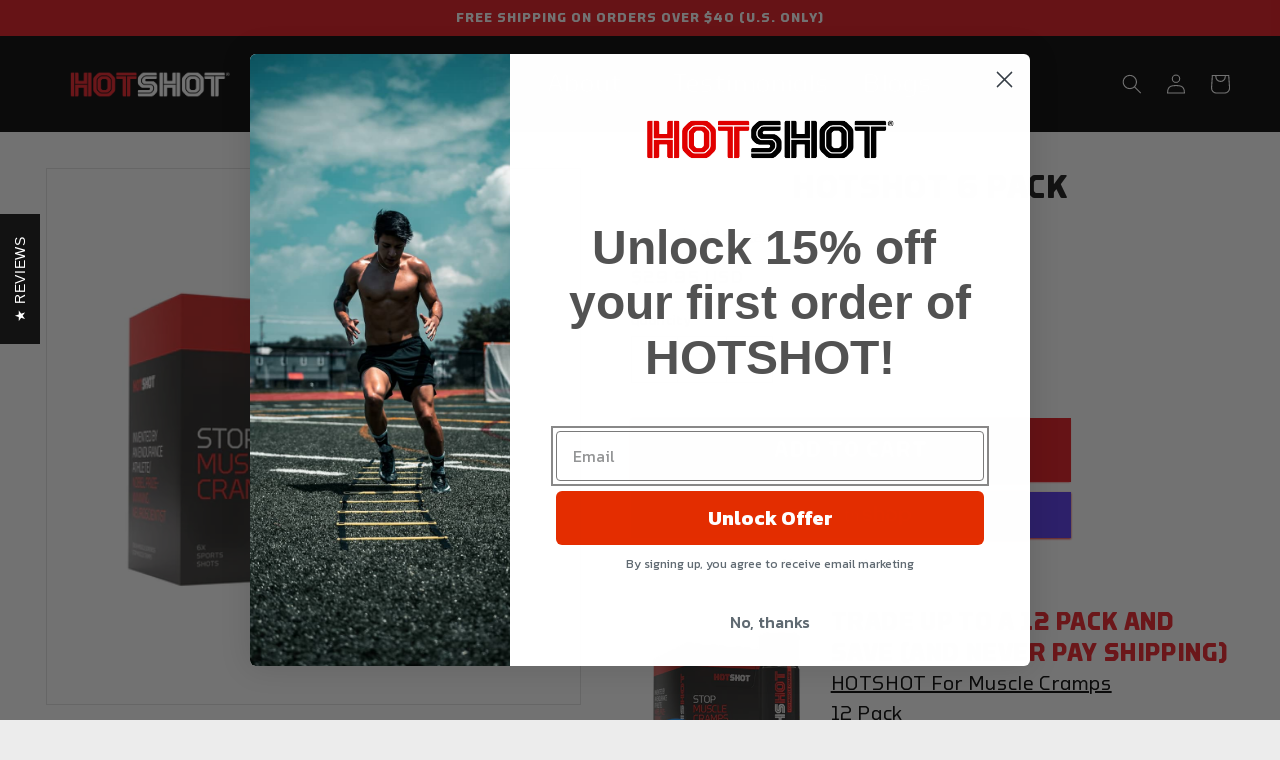

--- FILE ---
content_type: text/html; charset=utf-8
request_url: https://teamhotshot.com/products/hotshot-6-pack
body_size: 41332
content:
<!doctype html>
<html class="no-js" lang="en">
  <head>
<script src="https://sapi.negate.io/script/KibIseQWHfk2poPIMlJAWg==?shop=team-hotshot.myshopify.com"></script>
    <meta charset="utf-8">
    <meta http-equiv="X-UA-Compatible" content="IE=edge">
    <meta name="viewport" content="width=device-width,initial-scale=1">
    <meta name="theme-color" content="">
    <link rel="canonical" href="https://teamhotshot.com/products/hotshot-6-pack">
    <link rel="preconnect" href="https://cdn.shopify.com" crossorigin><link rel="icon" type="image/png" href="//teamhotshot.com/cdn/shop/files/cropped-HOTSHOT_SYMBOL_RED_RGB_P-removebg-preview_1.png?crop=center&height=32&v=1664287309&width=32"><link rel="preconnect" href="https://fonts.shopifycdn.com" crossorigin><title>
      Cure leg cramps, calf cramps and workout cramps - HOTSHOT 6 pack
 &ndash; TeamHOTSHOT</title>

    
      <meta name="description" content="Our best muscle cramp supplement in a multi-pack to get instant relief from extreme leg cramps, night cramps, thigh cramps, calf cramps and more">
    

    

<meta property="og:site_name" content="TeamHOTSHOT">
<meta property="og:url" content="https://teamhotshot.com/products/hotshot-6-pack">
<meta property="og:title" content="Cure leg cramps, calf cramps and workout cramps - HOTSHOT 6 pack">
<meta property="og:type" content="product">
<meta property="og:description" content="Our best muscle cramp supplement in a multi-pack to get instant relief from extreme leg cramps, night cramps, thigh cramps, calf cramps and more"><meta property="og:image" content="http://teamhotshot.com/cdn/shop/products/6packrenderwb.jpg?v=1661373025">
  <meta property="og:image:secure_url" content="https://teamhotshot.com/cdn/shop/products/6packrenderwb.jpg?v=1661373025">
  <meta property="og:image:width" content="3000">
  <meta property="og:image:height" content="3000"><meta property="og:price:amount" content="29.95">
  <meta property="og:price:currency" content="USD"><meta name="twitter:site" content="@Team_HOTSHOT"><meta name="twitter:card" content="summary_large_image">
<meta name="twitter:title" content="Cure leg cramps, calf cramps and workout cramps - HOTSHOT 6 pack">
<meta name="twitter:description" content="Our best muscle cramp supplement in a multi-pack to get instant relief from extreme leg cramps, night cramps, thigh cramps, calf cramps and more">


    <script src="//teamhotshot.com/cdn/shop/t/23/assets/global.js?v=149353931681143726741721378476" defer="defer"></script>
    <script>window.performance && window.performance.mark && window.performance.mark('shopify.content_for_header.start');</script><meta name="google-site-verification" content="8f3PPrh3Gxul0W98A-7KiF4Kd-sd7vFPMpP2UJXQIG4">
<meta id="shopify-digital-wallet" name="shopify-digital-wallet" content="/12556365/digital_wallets/dialog">
<meta name="shopify-checkout-api-token" content="e7481688012b331980cd9501afe87f39">
<meta id="in-context-paypal-metadata" data-shop-id="12556365" data-venmo-supported="false" data-environment="production" data-locale="en_US" data-paypal-v4="true" data-currency="USD">
<link rel="alternate" type="application/json+oembed" href="https://teamhotshot.com/products/hotshot-6-pack.oembed">
<script async="async" src="/checkouts/internal/preloads.js?locale=en-US"></script>
<link rel="preconnect" href="https://shop.app" crossorigin="anonymous">
<script async="async" src="https://shop.app/checkouts/internal/preloads.js?locale=en-US&shop_id=12556365" crossorigin="anonymous"></script>
<script id="shopify-features" type="application/json">{"accessToken":"e7481688012b331980cd9501afe87f39","betas":["rich-media-storefront-analytics"],"domain":"teamhotshot.com","predictiveSearch":true,"shopId":12556365,"locale":"en"}</script>
<script>var Shopify = Shopify || {};
Shopify.shop = "team-hotshot.myshopify.com";
Shopify.locale = "en";
Shopify.currency = {"active":"USD","rate":"1.0"};
Shopify.country = "US";
Shopify.theme = {"name":"TeamHOTSHOT\/main Be Accessible Repair with Inst...","id":128407601200,"schema_name":"Dawn","schema_version":"6.0.2","theme_store_id":null,"role":"main"};
Shopify.theme.handle = "null";
Shopify.theme.style = {"id":null,"handle":null};
Shopify.cdnHost = "teamhotshot.com/cdn";
Shopify.routes = Shopify.routes || {};
Shopify.routes.root = "/";</script>
<script type="module">!function(o){(o.Shopify=o.Shopify||{}).modules=!0}(window);</script>
<script>!function(o){function n(){var o=[];function n(){o.push(Array.prototype.slice.apply(arguments))}return n.q=o,n}var t=o.Shopify=o.Shopify||{};t.loadFeatures=n(),t.autoloadFeatures=n()}(window);</script>
<script>
  window.ShopifyPay = window.ShopifyPay || {};
  window.ShopifyPay.apiHost = "shop.app\/pay";
  window.ShopifyPay.redirectState = null;
</script>
<script id="shop-js-analytics" type="application/json">{"pageType":"product"}</script>
<script defer="defer" async type="module" src="//teamhotshot.com/cdn/shopifycloud/shop-js/modules/v2/client.init-shop-cart-sync_BN7fPSNr.en.esm.js"></script>
<script defer="defer" async type="module" src="//teamhotshot.com/cdn/shopifycloud/shop-js/modules/v2/chunk.common_Cbph3Kss.esm.js"></script>
<script defer="defer" async type="module" src="//teamhotshot.com/cdn/shopifycloud/shop-js/modules/v2/chunk.modal_DKumMAJ1.esm.js"></script>
<script type="module">
  await import("//teamhotshot.com/cdn/shopifycloud/shop-js/modules/v2/client.init-shop-cart-sync_BN7fPSNr.en.esm.js");
await import("//teamhotshot.com/cdn/shopifycloud/shop-js/modules/v2/chunk.common_Cbph3Kss.esm.js");
await import("//teamhotshot.com/cdn/shopifycloud/shop-js/modules/v2/chunk.modal_DKumMAJ1.esm.js");

  window.Shopify.SignInWithShop?.initShopCartSync?.({"fedCMEnabled":true,"windoidEnabled":true});

</script>
<script>
  window.Shopify = window.Shopify || {};
  if (!window.Shopify.featureAssets) window.Shopify.featureAssets = {};
  window.Shopify.featureAssets['shop-js'] = {"shop-cart-sync":["modules/v2/client.shop-cart-sync_CJVUk8Jm.en.esm.js","modules/v2/chunk.common_Cbph3Kss.esm.js","modules/v2/chunk.modal_DKumMAJ1.esm.js"],"init-fed-cm":["modules/v2/client.init-fed-cm_7Fvt41F4.en.esm.js","modules/v2/chunk.common_Cbph3Kss.esm.js","modules/v2/chunk.modal_DKumMAJ1.esm.js"],"init-shop-email-lookup-coordinator":["modules/v2/client.init-shop-email-lookup-coordinator_Cc088_bR.en.esm.js","modules/v2/chunk.common_Cbph3Kss.esm.js","modules/v2/chunk.modal_DKumMAJ1.esm.js"],"init-windoid":["modules/v2/client.init-windoid_hPopwJRj.en.esm.js","modules/v2/chunk.common_Cbph3Kss.esm.js","modules/v2/chunk.modal_DKumMAJ1.esm.js"],"shop-button":["modules/v2/client.shop-button_B0jaPSNF.en.esm.js","modules/v2/chunk.common_Cbph3Kss.esm.js","modules/v2/chunk.modal_DKumMAJ1.esm.js"],"shop-cash-offers":["modules/v2/client.shop-cash-offers_DPIskqss.en.esm.js","modules/v2/chunk.common_Cbph3Kss.esm.js","modules/v2/chunk.modal_DKumMAJ1.esm.js"],"shop-toast-manager":["modules/v2/client.shop-toast-manager_CK7RT69O.en.esm.js","modules/v2/chunk.common_Cbph3Kss.esm.js","modules/v2/chunk.modal_DKumMAJ1.esm.js"],"init-shop-cart-sync":["modules/v2/client.init-shop-cart-sync_BN7fPSNr.en.esm.js","modules/v2/chunk.common_Cbph3Kss.esm.js","modules/v2/chunk.modal_DKumMAJ1.esm.js"],"init-customer-accounts-sign-up":["modules/v2/client.init-customer-accounts-sign-up_CfPf4CXf.en.esm.js","modules/v2/client.shop-login-button_DeIztwXF.en.esm.js","modules/v2/chunk.common_Cbph3Kss.esm.js","modules/v2/chunk.modal_DKumMAJ1.esm.js"],"pay-button":["modules/v2/client.pay-button_CgIwFSYN.en.esm.js","modules/v2/chunk.common_Cbph3Kss.esm.js","modules/v2/chunk.modal_DKumMAJ1.esm.js"],"init-customer-accounts":["modules/v2/client.init-customer-accounts_DQ3x16JI.en.esm.js","modules/v2/client.shop-login-button_DeIztwXF.en.esm.js","modules/v2/chunk.common_Cbph3Kss.esm.js","modules/v2/chunk.modal_DKumMAJ1.esm.js"],"avatar":["modules/v2/client.avatar_BTnouDA3.en.esm.js"],"init-shop-for-new-customer-accounts":["modules/v2/client.init-shop-for-new-customer-accounts_CsZy_esa.en.esm.js","modules/v2/client.shop-login-button_DeIztwXF.en.esm.js","modules/v2/chunk.common_Cbph3Kss.esm.js","modules/v2/chunk.modal_DKumMAJ1.esm.js"],"shop-follow-button":["modules/v2/client.shop-follow-button_BRMJjgGd.en.esm.js","modules/v2/chunk.common_Cbph3Kss.esm.js","modules/v2/chunk.modal_DKumMAJ1.esm.js"],"checkout-modal":["modules/v2/client.checkout-modal_B9Drz_yf.en.esm.js","modules/v2/chunk.common_Cbph3Kss.esm.js","modules/v2/chunk.modal_DKumMAJ1.esm.js"],"shop-login-button":["modules/v2/client.shop-login-button_DeIztwXF.en.esm.js","modules/v2/chunk.common_Cbph3Kss.esm.js","modules/v2/chunk.modal_DKumMAJ1.esm.js"],"lead-capture":["modules/v2/client.lead-capture_DXYzFM3R.en.esm.js","modules/v2/chunk.common_Cbph3Kss.esm.js","modules/v2/chunk.modal_DKumMAJ1.esm.js"],"shop-login":["modules/v2/client.shop-login_CA5pJqmO.en.esm.js","modules/v2/chunk.common_Cbph3Kss.esm.js","modules/v2/chunk.modal_DKumMAJ1.esm.js"],"payment-terms":["modules/v2/client.payment-terms_BxzfvcZJ.en.esm.js","modules/v2/chunk.common_Cbph3Kss.esm.js","modules/v2/chunk.modal_DKumMAJ1.esm.js"]};
</script>
<script>(function() {
  var isLoaded = false;
  function asyncLoad() {
    if (isLoaded) return;
    isLoaded = true;
    var urls = ["https:\/\/cdn1.stamped.io\/files\/widget.min.js?shop=team-hotshot.myshopify.com","https:\/\/static.rechargecdn.com\/assets\/js\/widget.min.js?shop=team-hotshot.myshopify.com"];
    for (var i = 0; i < urls.length; i++) {
      var s = document.createElement('script');
      s.type = 'text/javascript';
      s.async = true;
      s.src = urls[i];
      var x = document.getElementsByTagName('script')[0];
      x.parentNode.insertBefore(s, x);
    }
  };
  if(window.attachEvent) {
    window.attachEvent('onload', asyncLoad);
  } else {
    window.addEventListener('load', asyncLoad, false);
  }
})();</script>
<script id="__st">var __st={"a":12556365,"offset":-18000,"reqid":"5b37e6c8-a6b5-4f60-a6d2-4e52e96dbd53-1769822116","pageurl":"teamhotshot.com\/products\/hotshot-6-pack","u":"e1099c725b8e","p":"product","rtyp":"product","rid":5898266561};</script>
<script>window.ShopifyPaypalV4VisibilityTracking = true;</script>
<script id="captcha-bootstrap">!function(){'use strict';const t='contact',e='account',n='new_comment',o=[[t,t],['blogs',n],['comments',n],[t,'customer']],c=[[e,'customer_login'],[e,'guest_login'],[e,'recover_customer_password'],[e,'create_customer']],r=t=>t.map((([t,e])=>`form[action*='/${t}']:not([data-nocaptcha='true']) input[name='form_type'][value='${e}']`)).join(','),a=t=>()=>t?[...document.querySelectorAll(t)].map((t=>t.form)):[];function s(){const t=[...o],e=r(t);return a(e)}const i='password',u='form_key',d=['recaptcha-v3-token','g-recaptcha-response','h-captcha-response',i],f=()=>{try{return window.sessionStorage}catch{return}},m='__shopify_v',_=t=>t.elements[u];function p(t,e,n=!1){try{const o=window.sessionStorage,c=JSON.parse(o.getItem(e)),{data:r}=function(t){const{data:e,action:n}=t;return t[m]||n?{data:e,action:n}:{data:t,action:n}}(c);for(const[e,n]of Object.entries(r))t.elements[e]&&(t.elements[e].value=n);n&&o.removeItem(e)}catch(o){console.error('form repopulation failed',{error:o})}}const l='form_type',E='cptcha';function T(t){t.dataset[E]=!0}const w=window,h=w.document,L='Shopify',v='ce_forms',y='captcha';let A=!1;((t,e)=>{const n=(g='f06e6c50-85a8-45c8-87d0-21a2b65856fe',I='https://cdn.shopify.com/shopifycloud/storefront-forms-hcaptcha/ce_storefront_forms_captcha_hcaptcha.v1.5.2.iife.js',D={infoText:'Protected by hCaptcha',privacyText:'Privacy',termsText:'Terms'},(t,e,n)=>{const o=w[L][v],c=o.bindForm;if(c)return c(t,g,e,D).then(n);var r;o.q.push([[t,g,e,D],n]),r=I,A||(h.body.append(Object.assign(h.createElement('script'),{id:'captcha-provider',async:!0,src:r})),A=!0)});var g,I,D;w[L]=w[L]||{},w[L][v]=w[L][v]||{},w[L][v].q=[],w[L][y]=w[L][y]||{},w[L][y].protect=function(t,e){n(t,void 0,e),T(t)},Object.freeze(w[L][y]),function(t,e,n,w,h,L){const[v,y,A,g]=function(t,e,n){const i=e?o:[],u=t?c:[],d=[...i,...u],f=r(d),m=r(i),_=r(d.filter((([t,e])=>n.includes(e))));return[a(f),a(m),a(_),s()]}(w,h,L),I=t=>{const e=t.target;return e instanceof HTMLFormElement?e:e&&e.form},D=t=>v().includes(t);t.addEventListener('submit',(t=>{const e=I(t);if(!e)return;const n=D(e)&&!e.dataset.hcaptchaBound&&!e.dataset.recaptchaBound,o=_(e),c=g().includes(e)&&(!o||!o.value);(n||c)&&t.preventDefault(),c&&!n&&(function(t){try{if(!f())return;!function(t){const e=f();if(!e)return;const n=_(t);if(!n)return;const o=n.value;o&&e.removeItem(o)}(t);const e=Array.from(Array(32),(()=>Math.random().toString(36)[2])).join('');!function(t,e){_(t)||t.append(Object.assign(document.createElement('input'),{type:'hidden',name:u})),t.elements[u].value=e}(t,e),function(t,e){const n=f();if(!n)return;const o=[...t.querySelectorAll(`input[type='${i}']`)].map((({name:t})=>t)),c=[...d,...o],r={};for(const[a,s]of new FormData(t).entries())c.includes(a)||(r[a]=s);n.setItem(e,JSON.stringify({[m]:1,action:t.action,data:r}))}(t,e)}catch(e){console.error('failed to persist form',e)}}(e),e.submit())}));const S=(t,e)=>{t&&!t.dataset[E]&&(n(t,e.some((e=>e===t))),T(t))};for(const o of['focusin','change'])t.addEventListener(o,(t=>{const e=I(t);D(e)&&S(e,y())}));const B=e.get('form_key'),M=e.get(l),P=B&&M;t.addEventListener('DOMContentLoaded',(()=>{const t=y();if(P)for(const e of t)e.elements[l].value===M&&p(e,B);[...new Set([...A(),...v().filter((t=>'true'===t.dataset.shopifyCaptcha))])].forEach((e=>S(e,t)))}))}(h,new URLSearchParams(w.location.search),n,t,e,['guest_login'])})(!0,!0)}();</script>
<script integrity="sha256-4kQ18oKyAcykRKYeNunJcIwy7WH5gtpwJnB7kiuLZ1E=" data-source-attribution="shopify.loadfeatures" defer="defer" src="//teamhotshot.com/cdn/shopifycloud/storefront/assets/storefront/load_feature-a0a9edcb.js" crossorigin="anonymous"></script>
<script crossorigin="anonymous" defer="defer" src="//teamhotshot.com/cdn/shopifycloud/storefront/assets/shopify_pay/storefront-65b4c6d7.js?v=20250812"></script>
<script data-source-attribution="shopify.dynamic_checkout.dynamic.init">var Shopify=Shopify||{};Shopify.PaymentButton=Shopify.PaymentButton||{isStorefrontPortableWallets:!0,init:function(){window.Shopify.PaymentButton.init=function(){};var t=document.createElement("script");t.src="https://teamhotshot.com/cdn/shopifycloud/portable-wallets/latest/portable-wallets.en.js",t.type="module",document.head.appendChild(t)}};
</script>
<script data-source-attribution="shopify.dynamic_checkout.buyer_consent">
  function portableWalletsHideBuyerConsent(e){var t=document.getElementById("shopify-buyer-consent"),n=document.getElementById("shopify-subscription-policy-button");t&&n&&(t.classList.add("hidden"),t.setAttribute("aria-hidden","true"),n.removeEventListener("click",e))}function portableWalletsShowBuyerConsent(e){var t=document.getElementById("shopify-buyer-consent"),n=document.getElementById("shopify-subscription-policy-button");t&&n&&(t.classList.remove("hidden"),t.removeAttribute("aria-hidden"),n.addEventListener("click",e))}window.Shopify?.PaymentButton&&(window.Shopify.PaymentButton.hideBuyerConsent=portableWalletsHideBuyerConsent,window.Shopify.PaymentButton.showBuyerConsent=portableWalletsShowBuyerConsent);
</script>
<script>
  function portableWalletsCleanup(e){e&&e.src&&console.error("Failed to load portable wallets script "+e.src);var t=document.querySelectorAll("shopify-accelerated-checkout .shopify-payment-button__skeleton, shopify-accelerated-checkout-cart .wallet-cart-button__skeleton"),e=document.getElementById("shopify-buyer-consent");for(let e=0;e<t.length;e++)t[e].remove();e&&e.remove()}function portableWalletsNotLoadedAsModule(e){e instanceof ErrorEvent&&"string"==typeof e.message&&e.message.includes("import.meta")&&"string"==typeof e.filename&&e.filename.includes("portable-wallets")&&(window.removeEventListener("error",portableWalletsNotLoadedAsModule),window.Shopify.PaymentButton.failedToLoad=e,"loading"===document.readyState?document.addEventListener("DOMContentLoaded",window.Shopify.PaymentButton.init):window.Shopify.PaymentButton.init())}window.addEventListener("error",portableWalletsNotLoadedAsModule);
</script>

<script type="module" src="https://teamhotshot.com/cdn/shopifycloud/portable-wallets/latest/portable-wallets.en.js" onError="portableWalletsCleanup(this)" crossorigin="anonymous"></script>
<script nomodule>
  document.addEventListener("DOMContentLoaded", portableWalletsCleanup);
</script>

<link id="shopify-accelerated-checkout-styles" rel="stylesheet" media="screen" href="https://teamhotshot.com/cdn/shopifycloud/portable-wallets/latest/accelerated-checkout-backwards-compat.css" crossorigin="anonymous">
<style id="shopify-accelerated-checkout-cart">
        #shopify-buyer-consent {
  margin-top: 1em;
  display: inline-block;
  width: 100%;
}

#shopify-buyer-consent.hidden {
  display: none;
}

#shopify-subscription-policy-button {
  background: none;
  border: none;
  padding: 0;
  text-decoration: underline;
  font-size: inherit;
  cursor: pointer;
}

#shopify-subscription-policy-button::before {
  box-shadow: none;
}

      </style>
<script id="sections-script" data-sections="product-recommendations,header,footer" defer="defer" src="//teamhotshot.com/cdn/shop/t/23/compiled_assets/scripts.js?v=16912"></script>
<script>window.performance && window.performance.mark && window.performance.mark('shopify.content_for_header.end');</script><script id="shop-promise-product" type="application/json">
  {
    "productId": "5898266561",
    "variantId": "18136319937"
  }
</script>
<script id="shop-promise-features" type="application/json">
  {
    "supportedPromiseBrands": ["buy_with_prime"],
    "f_b9ba94d16a7d18ccd91d68be01e37df6": false,
    "f_85e460659f2e1fdd04f763b1587427a4": false
  }
</script>
<script fetchpriority="high" defer="defer" src="https://teamhotshot.com/cdn/shopifycloud/shop-promise-pdp/prod/shop_promise_pdp.js?v=1" data-source-attribution="shopify.shop-promise-pdp" crossorigin="anonymous"></script>
<link rel="preload" href="https://static-na.payments-amazon.com/checkout.js" as="script">



    <style data-shopify>
      @font-face {
  font-family: Assistant;
  font-weight: 400;
  font-style: normal;
  font-display: swap;
  src: url("//teamhotshot.com/cdn/fonts/assistant/assistant_n4.9120912a469cad1cc292572851508ca49d12e768.woff2") format("woff2"),
       url("//teamhotshot.com/cdn/fonts/assistant/assistant_n4.6e9875ce64e0fefcd3f4446b7ec9036b3ddd2985.woff") format("woff");
}

      @font-face {
  font-family: Assistant;
  font-weight: 700;
  font-style: normal;
  font-display: swap;
  src: url("//teamhotshot.com/cdn/fonts/assistant/assistant_n7.bf44452348ec8b8efa3aa3068825305886b1c83c.woff2") format("woff2"),
       url("//teamhotshot.com/cdn/fonts/assistant/assistant_n7.0c887fee83f6b3bda822f1150b912c72da0f7b64.woff") format("woff");
}

      
      
      @font-face {
  font-family: Assistant;
  font-weight: 400;
  font-style: normal;
  font-display: swap;
  src: url("//teamhotshot.com/cdn/fonts/assistant/assistant_n4.9120912a469cad1cc292572851508ca49d12e768.woff2") format("woff2"),
       url("//teamhotshot.com/cdn/fonts/assistant/assistant_n4.6e9875ce64e0fefcd3f4446b7ec9036b3ddd2985.woff") format("woff");
}


      :root {
        --font-body-family: Assistant, sans-serif;
        --font-body-style: normal;
        --font-body-weight: 400;
        --font-body-weight-bold: 700;

        --font-heading-family: Assistant, sans-serif;
        --font-heading-style: normal;
        --font-heading-weight: 400;

        --font-body-scale: 1.0;
        --font-heading-scale: 1.0;

        --color-base-text: 18, 18, 18;
        --color-shadow: 18, 18, 18;
        --color-base-background-1: 236, 236, 236;
        --color-base-background-2: 255, 255, 255;
        --color-base-solid-button-labels: 255, 255, 255;
        --color-base-outline-button-labels: 18, 18, 18;
        --color-base-accent-1: 255, 255, 255;
        --color-base-accent-2: 18, 18, 18;
        --payment-terms-background-color: #ececec;

        --gradient-base-background-1: #ececec;
        --gradient-base-background-2: #ffffff;
        --gradient-base-accent-1: #fff;
        --gradient-base-accent-2: #121212;

        --media-padding: px;
        --media-border-opacity: 0.05;
        --media-border-width: 1px;
        --media-radius: 0px;
        --media-shadow-opacity: 0.0;
        --media-shadow-horizontal-offset: 0px;
        --media-shadow-vertical-offset: 4px;
        --media-shadow-blur-radius: 5px;
        --media-shadow-visible: 0;

        --page-width: 140rem;
        --page-width-margin: 0rem;

        --card-image-padding: 0.0rem;
        --card-corner-radius: 0.0rem;
        --card-text-alignment: left;
        --card-border-width: 0.0rem;
        --card-border-opacity: 0.1;
        --card-shadow-opacity: 0.0;
        --card-shadow-visible: 0;
        --card-shadow-horizontal-offset: 0.0rem;
        --card-shadow-vertical-offset: 0.4rem;
        --card-shadow-blur-radius: 0.5rem;

        --badge-corner-radius: 4.0rem;

        --popup-border-width: 1px;
        --popup-border-opacity: 0.1;
        --popup-corner-radius: 0px;
        --popup-shadow-opacity: 0.0;
        --popup-shadow-horizontal-offset: 0px;
        --popup-shadow-vertical-offset: 4px;
        --popup-shadow-blur-radius: 5px;

        --drawer-border-width: 1px;
        --drawer-border-opacity: 0.1;
        --drawer-shadow-opacity: 0.0;
        --drawer-shadow-horizontal-offset: 0px;
        --drawer-shadow-vertical-offset: 4px;
        --drawer-shadow-blur-radius: 5px;

        --spacing-sections-desktop: 0px;
        --spacing-sections-mobile: 0px;

        --grid-desktop-vertical-spacing: 8px;
        --grid-desktop-horizontal-spacing: 8px;
        --grid-mobile-vertical-spacing: 4px;
        --grid-mobile-horizontal-spacing: 4px;

        --text-boxes-border-opacity: 0.1;
        --text-boxes-border-width: 0px;
        --text-boxes-radius: 0px;
        --text-boxes-shadow-opacity: 0.0;
        --text-boxes-shadow-visible: 0;
        --text-boxes-shadow-horizontal-offset: 0px;
        --text-boxes-shadow-vertical-offset: 4px;
        --text-boxes-shadow-blur-radius: 5px;

        --buttons-radius: 0px;
        --buttons-radius-outset: 0px;
        --buttons-border-width: 1px;
        --buttons-border-opacity: 1.0;
        --buttons-shadow-opacity: 0.0;
        --buttons-shadow-visible: 0;
        --buttons-shadow-horizontal-offset: 0px;
        --buttons-shadow-vertical-offset: 4px;
        --buttons-shadow-blur-radius: 5px;
        --buttons-border-offset: 0px;

        --inputs-radius: 0px;
        --inputs-border-width: 1px;
        --inputs-border-opacity: 0.55;
        --inputs-shadow-opacity: 0.0;
        --inputs-shadow-horizontal-offset: 0px;
        --inputs-margin-offset: 0px;
        --inputs-shadow-vertical-offset: 4px;
        --inputs-shadow-blur-radius: 5px;
        --inputs-radius-outset: 0px;

        --variant-pills-radius: 40px;
        --variant-pills-border-width: 1px;
        --variant-pills-border-opacity: 0.55;
        --variant-pills-shadow-opacity: 0.0;
        --variant-pills-shadow-horizontal-offset: 0px;
        --variant-pills-shadow-vertical-offset: 4px;
        --variant-pills-shadow-blur-radius: 5px;
      }

      *,
      *::before,
      *::after {
        box-sizing: inherit;
      }

      html {
        box-sizing: border-box;
        font-size: calc(var(--font-body-scale) * 62.5%);
        height: 100%;
      }

      body {
        display: grid;
        grid-template-rows: auto auto 1fr auto;
        grid-template-columns: 100%;
        min-height: 100%;
        margin: 0;
        font-size: 1.5rem;
        letter-spacing: 0.06rem;
        line-height: calc(1 + 0.8 / var(--font-body-scale));
        font-family: var(--font-body-family);
        font-style: var(--font-body-style);
        font-weight: var(--font-body-weight);
      }

      @media screen and (min-width: 750px) {
        body {
          font-size: 1.6rem;
        }
      }
    </style>
    <link rel="dns-prefetch" href="//cdn.shopify.com/">
    <link rel="dns-prefetch" href="//connect.facebook.net/signals/config/2891287701168989">
    <link rel="dns-prefetch" href="//connect.facebook.net/signals/config/1146840865671857">
    <link rel="preload" as="script" href="//ajax.googleapis.com/ajax/libs/jquery/3.2.1/jquery.min.js">
    <link rel="preload" as="script" href="//ajax.googleapis.com/ajax/libs/jquery/1.11.0/jquery.min.js">
    <link rel="preload" as="script" href="//cdn1.stamped.io/files/widget.min.js">
    <link rel="preload" as="script" href="//connect.facebook.net/en_US/fbevents.js">
    <link rel="stylesheet" href="//teamhotshot.com/cdn/shop/t/23/assets/base.css?v=22236155490842059011721378453" type="text/css"><link rel="preload" as="font" href="//teamhotshot.com/cdn/fonts/assistant/assistant_n4.9120912a469cad1cc292572851508ca49d12e768.woff2" type="font/woff2" crossorigin><link rel="preload" as="font" href="//teamhotshot.com/cdn/fonts/assistant/assistant_n4.9120912a469cad1cc292572851508ca49d12e768.woff2" type="font/woff2" crossorigin><link
        rel="stylesheet"
        href="//teamhotshot.com/cdn/shop/t/23/assets/component-predictive-search.css?v=165644661289088488651721378468"
        media="print"
        onload="this.media='all'"
      ><script>
      document.documentElement.className = document.documentElement.className.replace('no-js', 'js');
      if (Shopify.designMode) {
        document.documentElement.classList.add('shopify-design-mode');
      }
    </script>
    <link href="//teamhotshot.com/cdn/shop/t/23/assets/tailwind-main.css?v=31261537871787778851721378491" rel="stylesheet" type="text/css" media="all" />
    <!-- Global site tag (gtag.js) - Google Ads -->
    <script async src="https://www.googletagmanager.com/gtag/js?id=AW-955535552"></script>
    <script>
      window.dataLayer = window.dataLayer || [];
      function gtag() {
        dataLayer.push(arguments);
      }
      gtag('js', new Date());
      gtag('config', 'AW-955535552');
    </script>
    <script>
      !(function (s, a, e, v, n, t, z) {
        if (s.saq) return;
        n = s.saq = function () {
          n.callMethod ? n.callMethod.apply(n, arguments) : n.queue.push(arguments);
        };
        if (!s._saq) s._saq = n;
        n.push = n;
        n.loaded = !0;
        n.version = '1.0';
        n.queue = [];
        t = a.createElement(e);
        t.async = !0;
        t.src = v;
        z = a.getElementsByTagName(e)[0];
        z.parentNode.insertBefore(t, z);
      })(window, document, 'script', 'https://tags.srv.stackadapt.com/events.js');
      saq('ts', 'PwILfIDV9g4BRBGOhOAuGw');
    </script>

    <!-- Meta Pixel Code -->
    <script>
      !(function (f, b, e, v, n, t, s) {
        if (f.fbq) return;
        n = f.fbq = function () {
          n.callMethod ? n.callMethod.apply(n, arguments) : n.queue.push(arguments);
        };
        if (!f._fbq) f._fbq = n;
        n.push = n;
        n.loaded = !0;
        n.version = '2.0';
        n.queue = [];
        t = b.createElement(e);
        t.async = !0;
        t.src = v;
        s = b.getElementsByTagName(e)[0];
        s.parentNode.insertBefore(t, s);
      })(window, document, 'script', 'https://connect.facebook.net/en_US/fbevents.js');
      fbq('init', '2891287701168989');
      fbq('track', 'PageView');
    </script>
    <noscript
      ><img
        height="1"
        width="1"
        style="display:none"
        src="https://www.facebook.com/tr?id=2891287701168989&ev=PageView&noscript=1"
         aria-hidden="true"
    ></noscript>
    <!-- End Meta Pixel Code -->
    <script
      type="text/javascript"
      src="//static.klaviyo.com/onsite/js/klaviyo.js?company_id=NmAZvQ"
      async
    ></script>
    <script>
window.addEventListener('load', () => {
   let el = document.querySelector('#block-id-text_WfzxJ3 .majortitle');
   el.innerHTML = el.innerText.split(', ')[0] + '</br>' + el.innerText.split(', ')[1]
})
</script>
  <!-- BEGIN app block: shopify://apps/hulk-form-builder/blocks/app-embed/b6b8dd14-356b-4725-a4ed-77232212b3c3 --><!-- BEGIN app snippet: hulkapps-formbuilder-theme-ext --><script type="text/javascript">
  
  if (typeof window.formbuilder_customer != "object") {
        window.formbuilder_customer = {}
  }

  window.hulkFormBuilder = {
    form_data: {},
    shop_data: {"shop_oZFy3Fb1NZDaBwnief4dEw":{"shop_uuid":"oZFy3Fb1NZDaBwnief4dEw","shop_timezone":"America\/New_York","shop_id":65444,"shop_is_after_submit_enabled":true,"shop_shopify_plan":"Shopify","shop_shopify_domain":"team-hotshot.myshopify.com","shop_created_at":"2022-05-02T12:09:13.863-05:00","is_skip_metafield":false,"shop_deleted":false,"shop_disabled":false}},
    settings_data: {"shop_settings":{"shop_customise_msgs":[],"default_customise_msgs":{"is_required":"is required","thank_you":"Thank you! The form was submitted successfully.","processing":"Processing...","valid_data":"Please provide valid data","valid_email":"Provide valid email format","valid_tags":"HTML Tags are not allowed","valid_phone":"Provide valid phone number","valid_captcha":"Please provide valid captcha response","valid_url":"Provide valid URL","only_number_alloud":"Provide valid number in","number_less":"must be less than","number_more":"must be more than","image_must_less":"Image must be less than 20MB","image_number":"Images allowed","image_extension":"Invalid extension! Please provide image file","error_image_upload":"Error in image upload. Please try again.","error_file_upload":"Error in file upload. Please try again.","your_response":"Your response","error_form_submit":"Error occur.Please try again after sometime.","email_submitted":"Form with this email is already submitted","invalid_email_by_zerobounce":"The email address you entered appears to be invalid. Please check it and try again.","download_file":"Download file","card_details_invalid":"Your card details are invalid","card_details":"Card details","please_enter_card_details":"Please enter card details","card_number":"Card number","exp_mm":"Exp MM","exp_yy":"Exp YY","crd_cvc":"CVV","payment_value":"Payment amount","please_enter_payment_amount":"Please enter payment amount","address1":"Address line 1","address2":"Address line 2","city":"City","province":"Province","zipcode":"Zip code","country":"Country","blocked_domain":"This form does not accept addresses from","file_must_less":"File must be less than 20MB","file_extension":"Invalid extension! Please provide file","only_file_number_alloud":"files allowed","previous":"Previous","next":"Next","must_have_a_input":"Please enter at least one field.","please_enter_required_data":"Please enter required data","atleast_one_special_char":"Include at least one special character","atleast_one_lowercase_char":"Include at least one lowercase character","atleast_one_uppercase_char":"Include at least one uppercase character","atleast_one_number":"Include at least one number","must_have_8_chars":"Must have 8 characters long","be_between_8_and_12_chars":"Be between 8 and 12 characters long","please_select":"Please Select","phone_submitted":"Form with this phone number is already submitted","user_res_parse_error":"Error while submitting the form","valid_same_values":"values must be same","product_choice_clear_selection":"Clear Selection","picture_choice_clear_selection":"Clear Selection","remove_all_for_file_image_upload":"Remove All","invalid_file_type_for_image_upload":"You can't upload files of this type.","invalid_file_type_for_signature_upload":"You can't upload files of this type.","max_files_exceeded_for_file_upload":"You can not upload any more files.","max_files_exceeded_for_image_upload":"You can not upload any more files.","file_already_exist":"File already uploaded","max_limit_exceed":"You have added the maximum number of text fields.","cancel_upload_for_file_upload":"Cancel upload","cancel_upload_for_image_upload":"Cancel upload","cancel_upload_for_signature_upload":"Cancel upload"},"shop_blocked_domains":[]}},
    features_data: {"shop_plan_features":{"shop_plan_features":["unlimited-forms","full-design-customization","export-form-submissions","multiple-recipients-for-form-submissions","multiple-admin-notifications","enable-captcha","unlimited-file-uploads","save-submitted-form-data","set-auto-response-message","conditional-logic","form-banner","save-as-draft-facility","include-user-response-in-admin-email","disable-form-submission","mail-platform-integration","stripe-payment-integration","pre-built-templates","create-customer-account-on-shopify","google-analytics-3-by-tracking-id","facebook-pixel-id","bing-uet-pixel-id","advanced-js","advanced-css","api-available","customize-form-message","hidden-field","restrict-from-submissions-per-one-user","utm-tracking","ratings","privacy-notices","heading","paragraph","shopify-flow-trigger","domain-setup","block-domain","address","html-code","form-schedule","after-submit-script","customize-form-scrolling","on-form-submission-record-the-referrer-url","password","duplicate-the-forms","include-user-response-in-auto-responder-email","elements-add-ons","admin-and-auto-responder-email-with-tokens","email-export","premium-support","google-analytics-4-by-measurement-id","google-ads-for-tracking-conversion","validation-field","file-upload","load_form_as_popup","advanced_conditional_logic"]}},
    shop: null,
    shop_id: null,
    plan_features: null,
    validateDoubleQuotes: false,
    assets: {
      extraFunctions: "https://cdn.shopify.com/extensions/019bb5ee-ec40-7527-955d-c1b8751eb060/form-builder-by-hulkapps-50/assets/extra-functions.js",
      extraStyles: "https://cdn.shopify.com/extensions/019bb5ee-ec40-7527-955d-c1b8751eb060/form-builder-by-hulkapps-50/assets/extra-styles.css",
      bootstrapStyles: "https://cdn.shopify.com/extensions/019bb5ee-ec40-7527-955d-c1b8751eb060/form-builder-by-hulkapps-50/assets/theme-app-extension-bootstrap.css"
    },
    translations: {
      htmlTagNotAllowed: "HTML Tags are not allowed",
      sqlQueryNotAllowed: "SQL Queries are not allowed",
      doubleQuoteNotAllowed: "Double quotes are not allowed",
      vorwerkHttpWwwNotAllowed: "The words \u0026#39;http\u0026#39; and \u0026#39;www\u0026#39; are not allowed. Please remove them and try again.",
      maxTextFieldsReached: "You have added the maximum number of text fields.",
      avoidNegativeWords: "Avoid negative words: Don\u0026#39;t use negative words in your contact message.",
      customDesignOnly: "This form is for custom designs requests. For general inquiries please contact our team at info@stagheaddesigns.com",
      zerobounceApiErrorMsg: "We couldn\u0026#39;t verify your email due to a technical issue. Please try again later.",
    }

  }

  

  window.FbThemeAppExtSettingsHash = {}
  
</script><!-- END app snippet --><!-- END app block --><script src="https://cdn.shopify.com/extensions/019bb5ee-ec40-7527-955d-c1b8751eb060/form-builder-by-hulkapps-50/assets/form-builder-script.js" type="text/javascript" defer="defer"></script>
<link href="https://monorail-edge.shopifysvc.com" rel="dns-prefetch">
<script>(function(){if ("sendBeacon" in navigator && "performance" in window) {try {var session_token_from_headers = performance.getEntriesByType('navigation')[0].serverTiming.find(x => x.name == '_s').description;} catch {var session_token_from_headers = undefined;}var session_cookie_matches = document.cookie.match(/_shopify_s=([^;]*)/);var session_token_from_cookie = session_cookie_matches && session_cookie_matches.length === 2 ? session_cookie_matches[1] : "";var session_token = session_token_from_headers || session_token_from_cookie || "";function handle_abandonment_event(e) {var entries = performance.getEntries().filter(function(entry) {return /monorail-edge.shopifysvc.com/.test(entry.name);});if (!window.abandonment_tracked && entries.length === 0) {window.abandonment_tracked = true;var currentMs = Date.now();var navigation_start = performance.timing.navigationStart;var payload = {shop_id: 12556365,url: window.location.href,navigation_start,duration: currentMs - navigation_start,session_token,page_type: "product"};window.navigator.sendBeacon("https://monorail-edge.shopifysvc.com/v1/produce", JSON.stringify({schema_id: "online_store_buyer_site_abandonment/1.1",payload: payload,metadata: {event_created_at_ms: currentMs,event_sent_at_ms: currentMs}}));}}window.addEventListener('pagehide', handle_abandonment_event);}}());</script>
<script id="web-pixels-manager-setup">(function e(e,d,r,n,o){if(void 0===o&&(o={}),!Boolean(null===(a=null===(i=window.Shopify)||void 0===i?void 0:i.analytics)||void 0===a?void 0:a.replayQueue)){var i,a;window.Shopify=window.Shopify||{};var t=window.Shopify;t.analytics=t.analytics||{};var s=t.analytics;s.replayQueue=[],s.publish=function(e,d,r){return s.replayQueue.push([e,d,r]),!0};try{self.performance.mark("wpm:start")}catch(e){}var l=function(){var e={modern:/Edge?\/(1{2}[4-9]|1[2-9]\d|[2-9]\d{2}|\d{4,})\.\d+(\.\d+|)|Firefox\/(1{2}[4-9]|1[2-9]\d|[2-9]\d{2}|\d{4,})\.\d+(\.\d+|)|Chrom(ium|e)\/(9{2}|\d{3,})\.\d+(\.\d+|)|(Maci|X1{2}).+ Version\/(15\.\d+|(1[6-9]|[2-9]\d|\d{3,})\.\d+)([,.]\d+|)( \(\w+\)|)( Mobile\/\w+|) Safari\/|Chrome.+OPR\/(9{2}|\d{3,})\.\d+\.\d+|(CPU[ +]OS|iPhone[ +]OS|CPU[ +]iPhone|CPU IPhone OS|CPU iPad OS)[ +]+(15[._]\d+|(1[6-9]|[2-9]\d|\d{3,})[._]\d+)([._]\d+|)|Android:?[ /-](13[3-9]|1[4-9]\d|[2-9]\d{2}|\d{4,})(\.\d+|)(\.\d+|)|Android.+Firefox\/(13[5-9]|1[4-9]\d|[2-9]\d{2}|\d{4,})\.\d+(\.\d+|)|Android.+Chrom(ium|e)\/(13[3-9]|1[4-9]\d|[2-9]\d{2}|\d{4,})\.\d+(\.\d+|)|SamsungBrowser\/([2-9]\d|\d{3,})\.\d+/,legacy:/Edge?\/(1[6-9]|[2-9]\d|\d{3,})\.\d+(\.\d+|)|Firefox\/(5[4-9]|[6-9]\d|\d{3,})\.\d+(\.\d+|)|Chrom(ium|e)\/(5[1-9]|[6-9]\d|\d{3,})\.\d+(\.\d+|)([\d.]+$|.*Safari\/(?![\d.]+ Edge\/[\d.]+$))|(Maci|X1{2}).+ Version\/(10\.\d+|(1[1-9]|[2-9]\d|\d{3,})\.\d+)([,.]\d+|)( \(\w+\)|)( Mobile\/\w+|) Safari\/|Chrome.+OPR\/(3[89]|[4-9]\d|\d{3,})\.\d+\.\d+|(CPU[ +]OS|iPhone[ +]OS|CPU[ +]iPhone|CPU IPhone OS|CPU iPad OS)[ +]+(10[._]\d+|(1[1-9]|[2-9]\d|\d{3,})[._]\d+)([._]\d+|)|Android:?[ /-](13[3-9]|1[4-9]\d|[2-9]\d{2}|\d{4,})(\.\d+|)(\.\d+|)|Mobile Safari.+OPR\/([89]\d|\d{3,})\.\d+\.\d+|Android.+Firefox\/(13[5-9]|1[4-9]\d|[2-9]\d{2}|\d{4,})\.\d+(\.\d+|)|Android.+Chrom(ium|e)\/(13[3-9]|1[4-9]\d|[2-9]\d{2}|\d{4,})\.\d+(\.\d+|)|Android.+(UC? ?Browser|UCWEB|U3)[ /]?(15\.([5-9]|\d{2,})|(1[6-9]|[2-9]\d|\d{3,})\.\d+)\.\d+|SamsungBrowser\/(5\.\d+|([6-9]|\d{2,})\.\d+)|Android.+MQ{2}Browser\/(14(\.(9|\d{2,})|)|(1[5-9]|[2-9]\d|\d{3,})(\.\d+|))(\.\d+|)|K[Aa][Ii]OS\/(3\.\d+|([4-9]|\d{2,})\.\d+)(\.\d+|)/},d=e.modern,r=e.legacy,n=navigator.userAgent;return n.match(d)?"modern":n.match(r)?"legacy":"unknown"}(),u="modern"===l?"modern":"legacy",c=(null!=n?n:{modern:"",legacy:""})[u],f=function(e){return[e.baseUrl,"/wpm","/b",e.hashVersion,"modern"===e.buildTarget?"m":"l",".js"].join("")}({baseUrl:d,hashVersion:r,buildTarget:u}),m=function(e){var d=e.version,r=e.bundleTarget,n=e.surface,o=e.pageUrl,i=e.monorailEndpoint;return{emit:function(e){var a=e.status,t=e.errorMsg,s=(new Date).getTime(),l=JSON.stringify({metadata:{event_sent_at_ms:s},events:[{schema_id:"web_pixels_manager_load/3.1",payload:{version:d,bundle_target:r,page_url:o,status:a,surface:n,error_msg:t},metadata:{event_created_at_ms:s}}]});if(!i)return console&&console.warn&&console.warn("[Web Pixels Manager] No Monorail endpoint provided, skipping logging."),!1;try{return self.navigator.sendBeacon.bind(self.navigator)(i,l)}catch(e){}var u=new XMLHttpRequest;try{return u.open("POST",i,!0),u.setRequestHeader("Content-Type","text/plain"),u.send(l),!0}catch(e){return console&&console.warn&&console.warn("[Web Pixels Manager] Got an unhandled error while logging to Monorail."),!1}}}}({version:r,bundleTarget:l,surface:e.surface,pageUrl:self.location.href,monorailEndpoint:e.monorailEndpoint});try{o.browserTarget=l,function(e){var d=e.src,r=e.async,n=void 0===r||r,o=e.onload,i=e.onerror,a=e.sri,t=e.scriptDataAttributes,s=void 0===t?{}:t,l=document.createElement("script"),u=document.querySelector("head"),c=document.querySelector("body");if(l.async=n,l.src=d,a&&(l.integrity=a,l.crossOrigin="anonymous"),s)for(var f in s)if(Object.prototype.hasOwnProperty.call(s,f))try{l.dataset[f]=s[f]}catch(e){}if(o&&l.addEventListener("load",o),i&&l.addEventListener("error",i),u)u.appendChild(l);else{if(!c)throw new Error("Did not find a head or body element to append the script");c.appendChild(l)}}({src:f,async:!0,onload:function(){if(!function(){var e,d;return Boolean(null===(d=null===(e=window.Shopify)||void 0===e?void 0:e.analytics)||void 0===d?void 0:d.initialized)}()){var d=window.webPixelsManager.init(e)||void 0;if(d){var r=window.Shopify.analytics;r.replayQueue.forEach((function(e){var r=e[0],n=e[1],o=e[2];d.publishCustomEvent(r,n,o)})),r.replayQueue=[],r.publish=d.publishCustomEvent,r.visitor=d.visitor,r.initialized=!0}}},onerror:function(){return m.emit({status:"failed",errorMsg:"".concat(f," has failed to load")})},sri:function(e){var d=/^sha384-[A-Za-z0-9+/=]+$/;return"string"==typeof e&&d.test(e)}(c)?c:"",scriptDataAttributes:o}),m.emit({status:"loading"})}catch(e){m.emit({status:"failed",errorMsg:(null==e?void 0:e.message)||"Unknown error"})}}})({shopId: 12556365,storefrontBaseUrl: "https://teamhotshot.com",extensionsBaseUrl: "https://extensions.shopifycdn.com/cdn/shopifycloud/web-pixels-manager",monorailEndpoint: "https://monorail-edge.shopifysvc.com/unstable/produce_batch",surface: "storefront-renderer",enabledBetaFlags: ["2dca8a86"],webPixelsConfigList: [{"id":"806780976","configuration":"{\"clickstreamId\":\"516a2994-940d-4069-a2ff-b532f6a824c2\"}","eventPayloadVersion":"v1","runtimeContext":"STRICT","scriptVersion":"63feaf60c604f4b86b05e9ada0513bae","type":"APP","apiClientId":44186959873,"privacyPurposes":["ANALYTICS","MARKETING","SALE_OF_DATA"],"dataSharingAdjustments":{"protectedCustomerApprovalScopes":["read_customer_address","read_customer_email","read_customer_name","read_customer_personal_data","read_customer_phone"]}},{"id":"259555376","configuration":"{\"config\":\"{\\\"pixel_id\\\":\\\"G-GMMXWY0163\\\",\\\"target_country\\\":\\\"US\\\",\\\"gtag_events\\\":[{\\\"type\\\":\\\"begin_checkout\\\",\\\"action_label\\\":\\\"G-GMMXWY0163\\\"},{\\\"type\\\":\\\"search\\\",\\\"action_label\\\":\\\"G-GMMXWY0163\\\"},{\\\"type\\\":\\\"view_item\\\",\\\"action_label\\\":[\\\"G-GMMXWY0163\\\",\\\"MC-SSJC2D7HCG\\\"]},{\\\"type\\\":\\\"purchase\\\",\\\"action_label\\\":[\\\"G-GMMXWY0163\\\",\\\"MC-SSJC2D7HCG\\\"]},{\\\"type\\\":\\\"page_view\\\",\\\"action_label\\\":[\\\"G-GMMXWY0163\\\",\\\"MC-SSJC2D7HCG\\\"]},{\\\"type\\\":\\\"add_payment_info\\\",\\\"action_label\\\":\\\"G-GMMXWY0163\\\"},{\\\"type\\\":\\\"add_to_cart\\\",\\\"action_label\\\":\\\"G-GMMXWY0163\\\"}],\\\"enable_monitoring_mode\\\":false}\"}","eventPayloadVersion":"v1","runtimeContext":"OPEN","scriptVersion":"b2a88bafab3e21179ed38636efcd8a93","type":"APP","apiClientId":1780363,"privacyPurposes":[],"dataSharingAdjustments":{"protectedCustomerApprovalScopes":["read_customer_address","read_customer_email","read_customer_name","read_customer_personal_data","read_customer_phone"]}},{"id":"41418800","eventPayloadVersion":"v1","runtimeContext":"LAX","scriptVersion":"1","type":"CUSTOM","privacyPurposes":["MARKETING"],"name":"Meta pixel (migrated)"},{"id":"shopify-app-pixel","configuration":"{}","eventPayloadVersion":"v1","runtimeContext":"STRICT","scriptVersion":"0450","apiClientId":"shopify-pixel","type":"APP","privacyPurposes":["ANALYTICS","MARKETING"]},{"id":"shopify-custom-pixel","eventPayloadVersion":"v1","runtimeContext":"LAX","scriptVersion":"0450","apiClientId":"shopify-pixel","type":"CUSTOM","privacyPurposes":["ANALYTICS","MARKETING"]}],isMerchantRequest: false,initData: {"shop":{"name":"TeamHOTSHOT","paymentSettings":{"currencyCode":"USD"},"myshopifyDomain":"team-hotshot.myshopify.com","countryCode":"US","storefrontUrl":"https:\/\/teamhotshot.com"},"customer":null,"cart":null,"checkout":null,"productVariants":[{"price":{"amount":29.95,"currencyCode":"USD"},"product":{"title":"HOTSHOT 6 pack","vendor":"HOTSHOT","id":"5898266561","untranslatedTitle":"HOTSHOT 6 pack","url":"\/products\/hotshot-6-pack","type":"For Muscle Cramps Sports Shot"},"id":"18136319937","image":{"src":"\/\/teamhotshot.com\/cdn\/shop\/products\/6packrenderwb.jpg?v=1661373025"},"sku":"900001","title":"Default Title","untranslatedTitle":"Default Title"}],"purchasingCompany":null},},"https://teamhotshot.com/cdn","1d2a099fw23dfb22ep557258f5m7a2edbae",{"modern":"","legacy":""},{"shopId":"12556365","storefrontBaseUrl":"https:\/\/teamhotshot.com","extensionBaseUrl":"https:\/\/extensions.shopifycdn.com\/cdn\/shopifycloud\/web-pixels-manager","surface":"storefront-renderer","enabledBetaFlags":"[\"2dca8a86\"]","isMerchantRequest":"false","hashVersion":"1d2a099fw23dfb22ep557258f5m7a2edbae","publish":"custom","events":"[[\"page_viewed\",{}],[\"product_viewed\",{\"productVariant\":{\"price\":{\"amount\":29.95,\"currencyCode\":\"USD\"},\"product\":{\"title\":\"HOTSHOT 6 pack\",\"vendor\":\"HOTSHOT\",\"id\":\"5898266561\",\"untranslatedTitle\":\"HOTSHOT 6 pack\",\"url\":\"\/products\/hotshot-6-pack\",\"type\":\"For Muscle Cramps Sports Shot\"},\"id\":\"18136319937\",\"image\":{\"src\":\"\/\/teamhotshot.com\/cdn\/shop\/products\/6packrenderwb.jpg?v=1661373025\"},\"sku\":\"900001\",\"title\":\"Default Title\",\"untranslatedTitle\":\"Default Title\"}}]]"});</script><script>
  window.ShopifyAnalytics = window.ShopifyAnalytics || {};
  window.ShopifyAnalytics.meta = window.ShopifyAnalytics.meta || {};
  window.ShopifyAnalytics.meta.currency = 'USD';
  var meta = {"product":{"id":5898266561,"gid":"gid:\/\/shopify\/Product\/5898266561","vendor":"HOTSHOT","type":"For Muscle Cramps Sports Shot","handle":"hotshot-6-pack","variants":[{"id":18136319937,"price":2995,"name":"HOTSHOT 6 pack","public_title":null,"sku":"900001"}],"remote":false},"page":{"pageType":"product","resourceType":"product","resourceId":5898266561,"requestId":"5b37e6c8-a6b5-4f60-a6d2-4e52e96dbd53-1769822116"}};
  for (var attr in meta) {
    window.ShopifyAnalytics.meta[attr] = meta[attr];
  }
</script>
<script class="analytics">
  (function () {
    var customDocumentWrite = function(content) {
      var jquery = null;

      if (window.jQuery) {
        jquery = window.jQuery;
      } else if (window.Checkout && window.Checkout.$) {
        jquery = window.Checkout.$;
      }

      if (jquery) {
        jquery('body').append(content);
      }
    };

    var hasLoggedConversion = function(token) {
      if (token) {
        return document.cookie.indexOf('loggedConversion=' + token) !== -1;
      }
      return false;
    }

    var setCookieIfConversion = function(token) {
      if (token) {
        var twoMonthsFromNow = new Date(Date.now());
        twoMonthsFromNow.setMonth(twoMonthsFromNow.getMonth() + 2);

        document.cookie = 'loggedConversion=' + token + '; expires=' + twoMonthsFromNow;
      }
    }

    var trekkie = window.ShopifyAnalytics.lib = window.trekkie = window.trekkie || [];
    if (trekkie.integrations) {
      return;
    }
    trekkie.methods = [
      'identify',
      'page',
      'ready',
      'track',
      'trackForm',
      'trackLink'
    ];
    trekkie.factory = function(method) {
      return function() {
        var args = Array.prototype.slice.call(arguments);
        args.unshift(method);
        trekkie.push(args);
        return trekkie;
      };
    };
    for (var i = 0; i < trekkie.methods.length; i++) {
      var key = trekkie.methods[i];
      trekkie[key] = trekkie.factory(key);
    }
    trekkie.load = function(config) {
      trekkie.config = config || {};
      trekkie.config.initialDocumentCookie = document.cookie;
      var first = document.getElementsByTagName('script')[0];
      var script = document.createElement('script');
      script.type = 'text/javascript';
      script.onerror = function(e) {
        var scriptFallback = document.createElement('script');
        scriptFallback.type = 'text/javascript';
        scriptFallback.onerror = function(error) {
                var Monorail = {
      produce: function produce(monorailDomain, schemaId, payload) {
        var currentMs = new Date().getTime();
        var event = {
          schema_id: schemaId,
          payload: payload,
          metadata: {
            event_created_at_ms: currentMs,
            event_sent_at_ms: currentMs
          }
        };
        return Monorail.sendRequest("https://" + monorailDomain + "/v1/produce", JSON.stringify(event));
      },
      sendRequest: function sendRequest(endpointUrl, payload) {
        // Try the sendBeacon API
        if (window && window.navigator && typeof window.navigator.sendBeacon === 'function' && typeof window.Blob === 'function' && !Monorail.isIos12()) {
          var blobData = new window.Blob([payload], {
            type: 'text/plain'
          });

          if (window.navigator.sendBeacon(endpointUrl, blobData)) {
            return true;
          } // sendBeacon was not successful

        } // XHR beacon

        var xhr = new XMLHttpRequest();

        try {
          xhr.open('POST', endpointUrl);
          xhr.setRequestHeader('Content-Type', 'text/plain');
          xhr.send(payload);
        } catch (e) {
          console.log(e);
        }

        return false;
      },
      isIos12: function isIos12() {
        return window.navigator.userAgent.lastIndexOf('iPhone; CPU iPhone OS 12_') !== -1 || window.navigator.userAgent.lastIndexOf('iPad; CPU OS 12_') !== -1;
      }
    };
    Monorail.produce('monorail-edge.shopifysvc.com',
      'trekkie_storefront_load_errors/1.1',
      {shop_id: 12556365,
      theme_id: 128407601200,
      app_name: "storefront",
      context_url: window.location.href,
      source_url: "//teamhotshot.com/cdn/s/trekkie.storefront.c59ea00e0474b293ae6629561379568a2d7c4bba.min.js"});

        };
        scriptFallback.async = true;
        scriptFallback.src = '//teamhotshot.com/cdn/s/trekkie.storefront.c59ea00e0474b293ae6629561379568a2d7c4bba.min.js';
        first.parentNode.insertBefore(scriptFallback, first);
      };
      script.async = true;
      script.src = '//teamhotshot.com/cdn/s/trekkie.storefront.c59ea00e0474b293ae6629561379568a2d7c4bba.min.js';
      first.parentNode.insertBefore(script, first);
    };
    trekkie.load(
      {"Trekkie":{"appName":"storefront","development":false,"defaultAttributes":{"shopId":12556365,"isMerchantRequest":null,"themeId":128407601200,"themeCityHash":"10182682677833444884","contentLanguage":"en","currency":"USD","eventMetadataId":"c2c85a87-bf23-4c20-ad0f-c3d5a8a43a6a"},"isServerSideCookieWritingEnabled":true,"monorailRegion":"shop_domain","enabledBetaFlags":["65f19447","b5387b81"]},"Session Attribution":{},"S2S":{"facebookCapiEnabled":false,"source":"trekkie-storefront-renderer","apiClientId":580111}}
    );

    var loaded = false;
    trekkie.ready(function() {
      if (loaded) return;
      loaded = true;

      window.ShopifyAnalytics.lib = window.trekkie;

      var originalDocumentWrite = document.write;
      document.write = customDocumentWrite;
      try { window.ShopifyAnalytics.merchantGoogleAnalytics.call(this); } catch(error) {};
      document.write = originalDocumentWrite;

      window.ShopifyAnalytics.lib.page(null,{"pageType":"product","resourceType":"product","resourceId":5898266561,"requestId":"5b37e6c8-a6b5-4f60-a6d2-4e52e96dbd53-1769822116","shopifyEmitted":true});

      var match = window.location.pathname.match(/checkouts\/(.+)\/(thank_you|post_purchase)/)
      var token = match? match[1]: undefined;
      if (!hasLoggedConversion(token)) {
        setCookieIfConversion(token);
        window.ShopifyAnalytics.lib.track("Viewed Product",{"currency":"USD","variantId":18136319937,"productId":5898266561,"productGid":"gid:\/\/shopify\/Product\/5898266561","name":"HOTSHOT 6 pack","price":"29.95","sku":"900001","brand":"HOTSHOT","variant":null,"category":"For Muscle Cramps Sports Shot","nonInteraction":true,"remote":false},undefined,undefined,{"shopifyEmitted":true});
      window.ShopifyAnalytics.lib.track("monorail:\/\/trekkie_storefront_viewed_product\/1.1",{"currency":"USD","variantId":18136319937,"productId":5898266561,"productGid":"gid:\/\/shopify\/Product\/5898266561","name":"HOTSHOT 6 pack","price":"29.95","sku":"900001","brand":"HOTSHOT","variant":null,"category":"For Muscle Cramps Sports Shot","nonInteraction":true,"remote":false,"referer":"https:\/\/teamhotshot.com\/products\/hotshot-6-pack"});
      }
    });


        var eventsListenerScript = document.createElement('script');
        eventsListenerScript.async = true;
        eventsListenerScript.src = "//teamhotshot.com/cdn/shopifycloud/storefront/assets/shop_events_listener-3da45d37.js";
        document.getElementsByTagName('head')[0].appendChild(eventsListenerScript);

})();</script>
  <script>
  if (!window.ga || (window.ga && typeof window.ga !== 'function')) {
    window.ga = function ga() {
      (window.ga.q = window.ga.q || []).push(arguments);
      if (window.Shopify && window.Shopify.analytics && typeof window.Shopify.analytics.publish === 'function') {
        window.Shopify.analytics.publish("ga_stub_called", {}, {sendTo: "google_osp_migration"});
      }
      console.error("Shopify's Google Analytics stub called with:", Array.from(arguments), "\nSee https://help.shopify.com/manual/promoting-marketing/pixels/pixel-migration#google for more information.");
    };
    if (window.Shopify && window.Shopify.analytics && typeof window.Shopify.analytics.publish === 'function') {
      window.Shopify.analytics.publish("ga_stub_initialized", {}, {sendTo: "google_osp_migration"});
    }
  }
</script>
<script
  defer
  src="https://teamhotshot.com/cdn/shopifycloud/perf-kit/shopify-perf-kit-3.1.0.min.js"
  data-application="storefront-renderer"
  data-shop-id="12556365"
  data-render-region="gcp-us-central1"
  data-page-type="product"
  data-theme-instance-id="128407601200"
  data-theme-name="Dawn"
  data-theme-version="6.0.2"
  data-monorail-region="shop_domain"
  data-resource-timing-sampling-rate="10"
  data-shs="true"
  data-shs-beacon="true"
  data-shs-export-with-fetch="true"
  data-shs-logs-sample-rate="1"
  data-shs-beacon-endpoint="https://teamhotshot.com/api/collect"
></script>
</head>

  <body class=" cure-leg-cramps-calf-cramps-and-workout-cramps-hotshot-6-pack">
    <a class="skip-to-content-link button visually-hidden" href="#MainContent">
      Skip to content
    </a>

<script src="//teamhotshot.com/cdn/shop/t/23/assets/cart.js?v=109724734533284534861721378455" defer="defer"></script>

<style>
  .drawer {
    visibility: hidden;
  }
</style>

<cart-drawer class="drawer is-empty">
  <div id="CartDrawer" class="cart-drawer">
    <div id="CartDrawer-Overlay" class="cart-drawer__overlay"></div>
    <div
      class="drawer__inner"
      role="dialog"
      aria-modal="true"
      aria-label="Your cart"
      tabindex="-1"
    ><div class="drawer__inner-empty">
          <div class="cart-drawer__warnings center">
            <div class="cart-drawer__empty-content">
              <p class="cart__empty-text">Your cart is empty</p>
              <button
                class="drawer__close"
                type="button"
                onclick="this.closest('cart-drawer').close()"
                aria-label="Close"
              >
                <svg xmlns="http://www.w3.org/2000/svg" aria-hidden="true" focusable="false" role="presentation" class="icon icon-close" fill="none" viewBox="0 0 18 17">
  <path d="M.865 15.978a.5.5 0 00.707.707l7.433-7.431 7.579 7.282a.501.501 0 00.846-.37.5.5 0 00-.153-.351L9.712 8.546l7.417-7.416a.5.5 0 10-.707-.708L8.991 7.853 1.413.573a.5.5 0 10-.693.72l7.563 7.268-7.418 7.417z" fill="currentColor">
</svg>

              </button>
              <a href="/collections/all" class="button">
                Continue shopping
              </a><p class="cart__login-title h3">Have an account?</p>
                <p class="cart__login-paragraph">
                  <a href="/account/login" class="link underlined-link">Log in</a> to check out faster.
                </p></div>
          </div></div><div class="drawer__header">
        <p class="drawer__heading">Your cart</p>
        <button
          class="drawer__close"
          type="button"
          onclick="this.closest('cart-drawer').close()"
          aria-label="Close"
        >
          <svg xmlns="http://www.w3.org/2000/svg" aria-hidden="true" focusable="false" role="presentation" class="icon icon-close" fill="none" viewBox="0 0 18 17">
  <path d="M.865 15.978a.5.5 0 00.707.707l7.433-7.431 7.579 7.282a.501.501 0 00.846-.37.5.5 0 00-.153-.351L9.712 8.546l7.417-7.416a.5.5 0 10-.707-.708L8.991 7.853 1.413.573a.5.5 0 10-.693.72l7.563 7.268-7.418 7.417z" fill="currentColor">
</svg>

        </button>
      </div>
      
      <cart-drawer-items
        
          class=" is-empty"
        
      >
        <form
          action="/cart"
          id="CartDrawer-Form"
          class="cart__contents cart-drawer__form"
          method="post"
        >
          <div id="CartDrawer-CartItems" class="drawer__contents js-contents"><p id="CartDrawer-LiveRegionText" class="visually-hidden" role="status"></p>
            <p id="CartDrawer-LineItemStatus" class="visually-hidden" aria-hidden="true" role="status">
              Loading...
            </p>
          </div>
          <div id="CartDrawer-CartErrors" role="alert"></div>
        </form>
      </cart-drawer-items>
      
      <div class="drawer__footer"><!-- Start blocks -->
        <!-- Subtotals -->

        <div class="cart-drawer__footer" >
          <div class="totals" role="status">
            <p class="totals__subtotal">Subtotal</p>
            <p class="totals__subtotal-value">$0.00 USD</p>
          </div>

          <div></div>

          <small class="tax-note caption-large rte">Taxes and shipping calculated at checkout
</small>
        </div>

        <!-- CTAs -->

        <div class="cart__ctas" >
          <noscript>
            <button type="submit" class="cart__update-button button button--secondary" form="CartDrawer-Form">
              Update
            </button>
          </noscript>

          <button
            type="submit"
            id="CartDrawer-Checkout"
            class="cart__checkout-button button"
            name="checkout"
            form="CartDrawer-Form"
            
              disabled
            
          >
            Check out
          </button>
        </div>
      </div>
    </div>
  </div>
</cart-drawer>

<script>
  document.addEventListener('DOMContentLoaded', function () {
    function isIE() {
      const ua = window.navigator.userAgent;
      const msie = ua.indexOf('MSIE ');
      const trident = ua.indexOf('Trident/');

      return msie > 0 || trident > 0;
    }

    if (!isIE()) return;
    const cartSubmitInput = document.createElement('input');
    cartSubmitInput.setAttribute('name', 'checkout');
    cartSubmitInput.setAttribute('type', 'hidden');
    document.querySelector('#cart').appendChild(cartSubmitInput);
    document.querySelector('#checkout').addEventListener('click', function (event) {
      document.querySelector('#cart').submit();
    });
  });
</script>
<div id="shopify-section-announcement-bar" class="shopify-section"><div class="bg-red" role="region" aria-label="Announcement" ><div class="page-width">
                <p class="announcement-bar__message text-white center h5">
                  FREE SHIPPING ON ORDERS OVER $40 (U.S. ONLY)
</p>
              </div></div>
</div>
    <div id="shopify-section-header" class="shopify-section section-header"><link rel="stylesheet" href="//teamhotshot.com/cdn/shop/t/23/assets/component-list-menu.css?v=37329662577050814101721378463" media="print" onload="this.media='all'">
<link rel="stylesheet" href="//teamhotshot.com/cdn/shop/t/23/assets/component-search.css?v=96455689198851321781721378470" media="print" onload="this.media='all'">
<link rel="stylesheet" href="//teamhotshot.com/cdn/shop/t/23/assets/component-menu-drawer.css?v=182311192829367774911721378465" media="print" onload="this.media='all'">
<link rel="stylesheet" href="//teamhotshot.com/cdn/shop/t/23/assets/component-cart-notification.css?v=119852831333870967341721378459" media="print" onload="this.media='all'">
<link rel="stylesheet" href="//teamhotshot.com/cdn/shop/t/23/assets/component-cart-items.css?v=23917223812499722491721378458" media="print" onload="this.media='all'"><link rel="stylesheet" href="//teamhotshot.com/cdn/shop/t/23/assets/component-price.css?v=112673864592427438181721378468" media="print" onload="this.media='all'">
  <link rel="stylesheet" href="//teamhotshot.com/cdn/shop/t/23/assets/component-loading-overlay.css?v=167310470843593579841721378464" media="print" onload="this.media='all'"><link href="//teamhotshot.com/cdn/shop/t/23/assets/component-cart-drawer.css?v=88431050328930034301721378458" rel="stylesheet" type="text/css" media="all" />
  <link href="//teamhotshot.com/cdn/shop/t/23/assets/component-cart.css?v=61086454150987525971721378459" rel="stylesheet" type="text/css" media="all" />
  <link href="//teamhotshot.com/cdn/shop/t/23/assets/component-totals.css?v=86168756436424464851721378472" rel="stylesheet" type="text/css" media="all" />
  <link href="//teamhotshot.com/cdn/shop/t/23/assets/component-price.css?v=112673864592427438181721378468" rel="stylesheet" type="text/css" media="all" />
  <link href="//teamhotshot.com/cdn/shop/t/23/assets/component-discounts.css?v=152760482443307489271721378461" rel="stylesheet" type="text/css" media="all" />
  <link href="//teamhotshot.com/cdn/shop/t/23/assets/component-loading-overlay.css?v=167310470843593579841721378464" rel="stylesheet" type="text/css" media="all" />
<noscript><link href="//teamhotshot.com/cdn/shop/t/23/assets/component-list-menu.css?v=37329662577050814101721378463" rel="stylesheet" type="text/css" media="all" /></noscript>
<noscript><link href="//teamhotshot.com/cdn/shop/t/23/assets/component-search.css?v=96455689198851321781721378470" rel="stylesheet" type="text/css" media="all" /></noscript>
<noscript><link href="//teamhotshot.com/cdn/shop/t/23/assets/component-menu-drawer.css?v=182311192829367774911721378465" rel="stylesheet" type="text/css" media="all" /></noscript>
<noscript><link href="//teamhotshot.com/cdn/shop/t/23/assets/component-cart-notification.css?v=119852831333870967341721378459" rel="stylesheet" type="text/css" media="all" /></noscript>
<noscript><link href="//teamhotshot.com/cdn/shop/t/23/assets/component-cart-items.css?v=23917223812499722491721378458" rel="stylesheet" type="text/css" media="all" /></noscript>

<style>
  header-drawer {
    justify-self: start;
    margin-left: -1.2rem;
  }

  .header__heading-logo {
    max-width: 200px;
  }

  @media screen and (min-width: 990px) {
    header-drawer {
      display: none;
    }
  }

  .menu-drawer-container {
    display: flex;
  }

  .list-menu {
    list-style: none;
    padding: 0;
    margin: 0;
  }

  

  summary.list-menu__item {
    padding-right: 2.7rem;
  }

  .list-menu__item {
    display: flex;
    align-items: center;
    line-height: calc(1 + 0.3 / var(--font-body-scale));
  }

  .list-menu__item--link {
    text-decoration: none;
    padding-bottom: 1rem;
    padding-top: 1rem;
    line-height: calc(1 + 0.8 / var(--font-body-scale));
  }

  @media screen and (min-width: 750px) {
    .list-menu__item--link {
      padding-bottom: 0.5rem;
      padding-top: 0.5rem;
    }
  }
</style><style data-shopify>.header {
    padding-top: 4px;
    padding-bottom: 4px;
  }

  .section-header {
    margin-bottom: 0px;
  }

  @media screen and (min-width: 750px) {
    .section-header {
      margin-bottom: 0px;
    }
  }

  @media screen and (min-width: 990px) {
    .header {
      padding-top: 8px;
      padding-bottom: 8px;
    }
  }</style><script src="//teamhotshot.com/cdn/shop/t/23/assets/details-disclosure.js?v=153497636716254413831721378474" defer="defer"></script>
<script src="//teamhotshot.com/cdn/shop/t/23/assets/details-modal.js?v=4511761896672669691721378474" defer="defer"></script>
<script src="//teamhotshot.com/cdn/shop/t/23/assets/cart-notification.js?v=31179948596492670111721378454" defer="defer"></script><script src="//teamhotshot.com/cdn/shop/t/23/assets/cart-drawer.js?v=44260131999403604181721378454" defer="defer"></script><svg xmlns="http://www.w3.org/2000/svg" class="hidden">
  <symbol id="icon-search" viewbox="0 0 18 19" fill="none">
    <path fill-rule="evenodd" clip-rule="evenodd" d="M11.03 11.68A5.784 5.784 0 112.85 3.5a5.784 5.784 0 018.18 8.18zm.26 1.12a6.78 6.78 0 11.72-.7l5.4 5.4a.5.5 0 11-.71.7l-5.41-5.4z" fill="currentColor"/>
  </symbol>

  <symbol id="icon-close" class="icon icon-close" fill="none" viewBox="0 0 18 17">
    <path d="M.865 15.978a.5.5 0 00.707.707l7.433-7.431 7.579 7.282a.501.501 0 00.846-.37.5.5 0 00-.153-.351L9.712 8.546l7.417-7.416a.5.5 0 10-.707-.708L8.991 7.853 1.413.573a.5.5 0 10-.693.72l7.563 7.268-7.418 7.417z" fill="currentColor">
  </symbol>
</svg>
<sticky-header class="header-wrapper color-black-header ">
  <header class="header header--middle-left page-width header--has-menu"><header-drawer data-breakpoint="tablet">
        <details id="Details-menu-drawer-container" class="menu-drawer-container">
          <summary class="header__icon header__icon--menu header__icon--summary link focus-inset" aria-label="Menu">
            <span>
              <svg xmlns="http://www.w3.org/2000/svg" aria-hidden="true" focusable="false" role="presentation" class="icon icon-hamburger" fill="none" viewBox="0 0 18 16">
  <path d="M1 .5a.5.5 0 100 1h15.71a.5.5 0 000-1H1zM.5 8a.5.5 0 01.5-.5h15.71a.5.5 0 010 1H1A.5.5 0 01.5 8zm0 7a.5.5 0 01.5-.5h15.71a.5.5 0 010 1H1a.5.5 0 01-.5-.5z" fill="currentColor">
</svg>

              <svg xmlns="http://www.w3.org/2000/svg" aria-hidden="true" focusable="false" role="presentation" class="icon icon-close" fill="none" viewBox="0 0 18 17">
  <path d="M.865 15.978a.5.5 0 00.707.707l7.433-7.431 7.579 7.282a.501.501 0 00.846-.37.5.5 0 00-.153-.351L9.712 8.546l7.417-7.416a.5.5 0 10-.707-.708L8.991 7.853 1.413.573a.5.5 0 10-.693.72l7.563 7.268-7.418 7.417z" fill="currentColor">
</svg>

            </span>
          </summary>
          <div id="menu-drawer" class="gradient menu-drawer motion-reduce" tabindex="-1">
            <div class="menu-drawer__inner-container">
              <div class="menu-drawer__navigation-container">
                <nav class="menu-drawer__navigation">
                  <ul class="menu-drawer__menu has-submenu list-menu" role="list"><li><details id="Details-menu-drawer-menu-item-1">
                            <summary class="menu-drawer__menu-item list-menu__item link link--text focus-inset">
                              Shop
                              <svg viewBox="0 0 14 10" fill="none" aria-hidden="true" focusable="false" role="presentation" class="icon icon-arrow" xmlns="http://www.w3.org/2000/svg">
  <path fill-rule="evenodd" clip-rule="evenodd" d="M8.537.808a.5.5 0 01.817-.162l4 4a.5.5 0 010 .708l-4 4a.5.5 0 11-.708-.708L11.793 5.5H1a.5.5 0 010-1h10.793L8.646 1.354a.5.5 0 01-.109-.546z" fill="currentColor">
</svg>

                              <svg aria-hidden="true" focusable="false" role="presentation" class="icon icon-caret" viewBox="0 0 10 6">
  <path fill-rule="evenodd" clip-rule="evenodd" d="M9.354.646a.5.5 0 00-.708 0L5 4.293 1.354.646a.5.5 0 00-.708.708l4 4a.5.5 0 00.708 0l4-4a.5.5 0 000-.708z" fill="currentColor">
</svg>

                            </summary>
                            <div id="link-Shop" class="menu-drawer__submenu has-submenu gradient motion-reduce" tabindex="-1">
                              <div class="menu-drawer__inner-submenu">
                                <button class="menu-drawer__close-button link link--text focus-inset" aria-expanded="true">
                                  <svg viewBox="0 0 14 10" fill="none" aria-hidden="true" focusable="false" role="presentation" class="icon icon-arrow" xmlns="http://www.w3.org/2000/svg">
  <path fill-rule="evenodd" clip-rule="evenodd" d="M8.537.808a.5.5 0 01.817-.162l4 4a.5.5 0 010 .708l-4 4a.5.5 0 11-.708-.708L11.793 5.5H1a.5.5 0 010-1h10.793L8.646 1.354a.5.5 0 01-.109-.546z" fill="currentColor">
</svg>

                                  Shop
                                </button>
                                <ul class="menu-drawer__menu list-menu" role="list" tabindex="-1"><li><a href="/collections/muscle-cramps" class="menu-drawer__menu-item link link--text list-menu__item focus-inset">
                                          Muscle Cramps Products
                                        </a></li><li><a href="/collections/muscle-cramps" class="menu-drawer__menu-item link link--text list-menu__item focus-inset">
                                          Night Cramps Products
                                        </a></li><li><a href="/collections/accessories" class="menu-drawer__menu-item link link--text list-menu__item focus-inset">
                                          Accessories Products
                                        </a></li></ul>
                              </div>
                            </div>
                          </details></li><li><details id="Details-menu-drawer-menu-item-2">
                            <summary class="menu-drawer__menu-item list-menu__item link link--text focus-inset">
                              About
                              <svg viewBox="0 0 14 10" fill="none" aria-hidden="true" focusable="false" role="presentation" class="icon icon-arrow" xmlns="http://www.w3.org/2000/svg">
  <path fill-rule="evenodd" clip-rule="evenodd" d="M8.537.808a.5.5 0 01.817-.162l4 4a.5.5 0 010 .708l-4 4a.5.5 0 11-.708-.708L11.793 5.5H1a.5.5 0 010-1h10.793L8.646 1.354a.5.5 0 01-.109-.546z" fill="currentColor">
</svg>

                              <svg aria-hidden="true" focusable="false" role="presentation" class="icon icon-caret" viewBox="0 0 10 6">
  <path fill-rule="evenodd" clip-rule="evenodd" d="M9.354.646a.5.5 0 00-.708 0L5 4.293 1.354.646a.5.5 0 00-.708.708l4 4a.5.5 0 00.708 0l4-4a.5.5 0 000-.708z" fill="currentColor">
</svg>

                            </summary>
                            <div id="link-About" class="menu-drawer__submenu has-submenu gradient motion-reduce" tabindex="-1">
                              <div class="menu-drawer__inner-submenu">
                                <button class="menu-drawer__close-button link link--text focus-inset" aria-expanded="true">
                                  <svg viewBox="0 0 14 10" fill="none" aria-hidden="true" focusable="false" role="presentation" class="icon icon-arrow" xmlns="http://www.w3.org/2000/svg">
  <path fill-rule="evenodd" clip-rule="evenodd" d="M8.537.808a.5.5 0 01.817-.162l4 4a.5.5 0 010 .708l-4 4a.5.5 0 11-.708-.708L11.793 5.5H1a.5.5 0 010-1h10.793L8.646 1.354a.5.5 0 01-.109-.546z" fill="currentColor">
</svg>

                                  About
                                </button>
                                <ul class="menu-drawer__menu list-menu" role="list" tabindex="-1"><li><a href="/pages/science" class="menu-drawer__menu-item link link--text list-menu__item focus-inset">
                                          Our Science
                                        </a></li><li><a href="/pages/founders" class="menu-drawer__menu-item link link--text list-menu__item focus-inset">
                                          Our Origin Story
                                        </a></li><li><a href="/pages/muscle-cramps" class="menu-drawer__menu-item link link--text list-menu__item focus-inset">
                                          Muscle Cramps
                                        </a></li><li><a href="/pages/night-cramps" class="menu-drawer__menu-item link link--text list-menu__item focus-inset">
                                          Night Cramps
                                        </a></li><li><a href="https://teamhotshot.com/pages/soreness" class="menu-drawer__menu-item link link--text list-menu__item focus-inset">
                                          Muscle Soreness
                                        </a></li></ul>
                              </div>
                            </div>
                          </details></li><li><a href="/blogs/testimonials" class="menu-drawer__menu-item list-menu__item link link--text focus-inset">
                            Testimonials
                          </a></li><li><a href="/blogs/b" class="menu-drawer__menu-item list-menu__item link link--text focus-inset">
                            Blogs
                          </a></li></ul>
                </nav>
                <div class="menu-drawer__utility-links"><a href="/account/login" class="menu-drawer__account link focus-inset h5">
                      <svg xmlns="http://www.w3.org/2000/svg" aria-hidden="true" focusable="false" role="presentation" class="icon icon-account" fill="none" viewBox="0 0 18 19">
  <path fill-rule="evenodd" clip-rule="evenodd" d="M6 4.5a3 3 0 116 0 3 3 0 01-6 0zm3-4a4 4 0 100 8 4 4 0 000-8zm5.58 12.15c1.12.82 1.83 2.24 1.91 4.85H1.51c.08-2.6.79-4.03 1.9-4.85C4.66 11.75 6.5 11.5 9 11.5s4.35.26 5.58 1.15zM9 10.5c-2.5 0-4.65.24-6.17 1.35C1.27 12.98.5 14.93.5 18v.5h17V18c0-3.07-.77-5.02-2.33-6.15-1.52-1.1-3.67-1.35-6.17-1.35z" fill="currentColor">
</svg>

Log in</a><ul class="list list-social list-unstyled" role="list"><li class="list-social__item">
                        <a href="https://twitter.com/Team_HOTSHOT" class="list-social__link link"><svg aria-hidden="true" focusable="false" role="presentation" class="icon icon-twitter" viewBox="0 0 18 15">
  <path fill="currentColor" d="M17.64 2.6a7.33 7.33 0 01-1.75 1.82c0 .05 0 .13.02.23l.02.23a9.97 9.97 0 01-1.69 5.54c-.57.85-1.24 1.62-2.02 2.28a9.09 9.09 0 01-2.82 1.6 10.23 10.23 0 01-8.9-.98c.34.02.61.04.83.04 1.64 0 3.1-.5 4.38-1.5a3.6 3.6 0 01-3.3-2.45A2.91 2.91 0 004 9.35a3.47 3.47 0 01-2.02-1.21 3.37 3.37 0 01-.8-2.22v-.03c.46.24.98.37 1.58.4a3.45 3.45 0 01-1.54-2.9c0-.61.14-1.2.45-1.79a9.68 9.68 0 003.2 2.6 10 10 0 004.08 1.07 3 3 0 01-.13-.8c0-.97.34-1.8 1.03-2.48A3.45 3.45 0 0112.4.96a3.49 3.49 0 012.54 1.1c.8-.15 1.54-.44 2.23-.85a3.4 3.4 0 01-1.54 1.94c.74-.1 1.4-.28 2.01-.54z">
</svg>
<span class="visually-hidden">Twitter</span>
                        </a>
                      </li><li class="list-social__item">
                        <a href="https://www.facebook.com/TeamHOTSHOT/" class="list-social__link link"><svg aria-hidden="true" focusable="false" role="presentation" class="icon icon-facebook" viewBox="0 0 18 18">
  <path fill="currentColor" d="M16.42.61c.27 0 .5.1.69.28.19.2.28.42.28.7v15.44c0 .27-.1.5-.28.69a.94.94 0 01-.7.28h-4.39v-6.7h2.25l.31-2.65h-2.56v-1.7c0-.4.1-.72.28-.93.18-.2.5-.32 1-.32h1.37V3.35c-.6-.06-1.27-.1-2.01-.1-1.01 0-1.83.3-2.45.9-.62.6-.93 1.44-.93 2.53v1.97H7.04v2.65h2.24V18H.98c-.28 0-.5-.1-.7-.28a.94.94 0 01-.28-.7V1.59c0-.27.1-.5.28-.69a.94.94 0 01.7-.28h15.44z">
</svg>
<span class="visually-hidden">Facebook</span>
                        </a>
                      </li><li class="list-social__item">
                        <a href="https://www.instagram.com/team_hotshot/" class="list-social__link link"><svg aria-hidden="true" focusable="false" role="presentation" class="icon icon-instagram" viewBox="0 0 18 18">
  <path fill="currentColor" d="M8.77 1.58c2.34 0 2.62.01 3.54.05.86.04 1.32.18 1.63.3.41.17.7.35 1.01.66.3.3.5.6.65 1 .12.32.27.78.3 1.64.05.92.06 1.2.06 3.54s-.01 2.62-.05 3.54a4.79 4.79 0 01-.3 1.63c-.17.41-.35.7-.66 1.01-.3.3-.6.5-1.01.66-.31.12-.77.26-1.63.3-.92.04-1.2.05-3.54.05s-2.62 0-3.55-.05a4.79 4.79 0 01-1.62-.3c-.42-.16-.7-.35-1.01-.66-.31-.3-.5-.6-.66-1a4.87 4.87 0 01-.3-1.64c-.04-.92-.05-1.2-.05-3.54s0-2.62.05-3.54c.04-.86.18-1.32.3-1.63.16-.41.35-.7.66-1.01.3-.3.6-.5 1-.65.32-.12.78-.27 1.63-.3.93-.05 1.2-.06 3.55-.06zm0-1.58C6.39 0 6.09.01 5.15.05c-.93.04-1.57.2-2.13.4-.57.23-1.06.54-1.55 1.02C1 1.96.7 2.45.46 3.02c-.22.56-.37 1.2-.4 2.13C0 6.1 0 6.4 0 8.77s.01 2.68.05 3.61c.04.94.2 1.57.4 2.13.23.58.54 1.07 1.02 1.56.49.48.98.78 1.55 1.01.56.22 1.2.37 2.13.4.94.05 1.24.06 3.62.06 2.39 0 2.68-.01 3.62-.05.93-.04 1.57-.2 2.13-.41a4.27 4.27 0 001.55-1.01c.49-.49.79-.98 1.01-1.56.22-.55.37-1.19.41-2.13.04-.93.05-1.23.05-3.61 0-2.39 0-2.68-.05-3.62a6.47 6.47 0 00-.4-2.13 4.27 4.27 0 00-1.02-1.55A4.35 4.35 0 0014.52.46a6.43 6.43 0 00-2.13-.41A69 69 0 008.77 0z"/>
  <path fill="currentColor" d="M8.8 4a4.5 4.5 0 100 9 4.5 4.5 0 000-9zm0 7.43a2.92 2.92 0 110-5.85 2.92 2.92 0 010 5.85zM13.43 5a1.05 1.05 0 100-2.1 1.05 1.05 0 000 2.1z">
</svg>
<span class="visually-hidden">Instagram</span>
                        </a>
                      </li><li class="list-social__item">
                        <a href="https://www.youtube.com/channel/UCBWZB3eqABF1EPRyGjRVtiQ" class="list-social__link link"><svg aria-hidden="true" focusable="false" role="presentation" class="icon icon-youtube" viewBox="0 0 100 70">
  <path d="M98 11c2 7.7 2 24 2 24s0 16.3-2 24a12.5 12.5 0 01-9 9c-7.7 2-39 2-39 2s-31.3 0-39-2a12.5 12.5 0 01-9-9c-2-7.7-2-24-2-24s0-16.3 2-24c1.2-4.4 4.6-7.8 9-9 7.7-2 39-2 39-2s31.3 0 39 2c4.4 1.2 7.8 4.6 9 9zM40 50l26-15-26-15v30z" fill="currentColor">
</svg>
<span class="visually-hidden">YouTube</span>
                        </a>
                      </li></ul>
                </div>
              </div>
            </div>
          </div>
        </details>
      </header-drawer><a href="/" class="header__heading-link link link--text focus-inset"><img src="//teamhotshot.com/cdn/shop/files/HOTSHOT_SECONDARY_FC_CMYK_R_LG.png?v=1660656169" alt="TeamHOTSHOT" srcset="//teamhotshot.com/cdn/shop/files/HOTSHOT_SECONDARY_FC_CMYK_R_LG.png?v=1660656169&amp;width=50 50w, //teamhotshot.com/cdn/shop/files/HOTSHOT_SECONDARY_FC_CMYK_R_LG.png?v=1660656169&amp;width=100 100w, //teamhotshot.com/cdn/shop/files/HOTSHOT_SECONDARY_FC_CMYK_R_LG.png?v=1660656169&amp;width=150 150w, //teamhotshot.com/cdn/shop/files/HOTSHOT_SECONDARY_FC_CMYK_R_LG.png?v=1660656169&amp;width=200 200w, //teamhotshot.com/cdn/shop/files/HOTSHOT_SECONDARY_FC_CMYK_R_LG.png?v=1660656169&amp;width=250 250w, //teamhotshot.com/cdn/shop/files/HOTSHOT_SECONDARY_FC_CMYK_R_LG.png?v=1660656169&amp;width=300 300w, //teamhotshot.com/cdn/shop/files/HOTSHOT_SECONDARY_FC_CMYK_R_LG.png?v=1660656169&amp;width=400 400w, //teamhotshot.com/cdn/shop/files/HOTSHOT_SECONDARY_FC_CMYK_R_LG.png?v=1660656169&amp;width=500 500w" width="200" height="65.37396121883657" class="header__heading-logo">
</a><nav class="header__inline-menu">
          <ul class="list-menu list-menu--inline" role="list"><li><header-menu>
                    <details id="Details-HeaderMenu-1">
                      <summary class="header__menu-item list-menu__item link focus-inset">
                        <span>Shop</span>
                        <svg aria-hidden="true" focusable="false" role="presentation" class="icon icon-caret" viewBox="0 0 10 6">
  <path fill-rule="evenodd" clip-rule="evenodd" d="M9.354.646a.5.5 0 00-.708 0L5 4.293 1.354.646a.5.5 0 00-.708.708l4 4a.5.5 0 00.708 0l4-4a.5.5 0 000-.708z" fill="currentColor">
</svg>

                      </summary>
                      <ul id="HeaderMenu-MenuList-1" class="header__submenu list-menu list-menu--disclosure gradient caption-large motion-reduce global-settings-popup" role="list" tabindex="-1"><li><a href="/collections/muscle-cramps" class="header__menu-item list-menu__item link link--text focus-inset caption-large">
                                Muscle Cramps Products
                              </a></li><li><a href="/collections/muscle-cramps" class="header__menu-item list-menu__item link link--text focus-inset caption-large">
                                Night Cramps Products
                              </a></li><li><a href="/collections/accessories" class="header__menu-item list-menu__item link link--text focus-inset caption-large">
                                Accessories Products
                              </a></li></ul>
                    </details>
                  </header-menu></li><li><header-menu>
                    <details id="Details-HeaderMenu-2">
                      <summary class="header__menu-item list-menu__item link focus-inset">
                        <span>About</span>
                        <svg aria-hidden="true" focusable="false" role="presentation" class="icon icon-caret" viewBox="0 0 10 6">
  <path fill-rule="evenodd" clip-rule="evenodd" d="M9.354.646a.5.5 0 00-.708 0L5 4.293 1.354.646a.5.5 0 00-.708.708l4 4a.5.5 0 00.708 0l4-4a.5.5 0 000-.708z" fill="currentColor">
</svg>

                      </summary>
                      <ul id="HeaderMenu-MenuList-2" class="header__submenu list-menu list-menu--disclosure gradient caption-large motion-reduce global-settings-popup" role="list" tabindex="-1"><li><a href="/pages/science" class="header__menu-item list-menu__item link link--text focus-inset caption-large">
                                Our Science
                              </a></li><li><a href="/pages/founders" class="header__menu-item list-menu__item link link--text focus-inset caption-large">
                                Our Origin Story
                              </a></li><li><a href="/pages/muscle-cramps" class="header__menu-item list-menu__item link link--text focus-inset caption-large">
                                Muscle Cramps
                              </a></li><li><a href="/pages/night-cramps" class="header__menu-item list-menu__item link link--text focus-inset caption-large">
                                Night Cramps
                              </a></li><li><a href="https://teamhotshot.com/pages/soreness" class="header__menu-item list-menu__item link link--text focus-inset caption-large">
                                Muscle Soreness
                              </a></li></ul>
                    </details>
                  </header-menu></li><li><a href="/blogs/testimonials" class="header__menu-item header__menu-item list-menu__item link link--text focus-inset">
                    <span>Testimonials</span>
                  </a></li><li><a href="/blogs/b" class="header__menu-item header__menu-item list-menu__item link link--text focus-inset">
                    <span>Blogs</span>
                  </a></li></ul>
        </nav><div class="header__icons">
      <details-modal class="header__search">
        <details>
          <summary class="header__icon header__icon--search header__icon--summary link focus-inset modal__toggle" aria-haspopup="dialog" aria-label="Search">
            <span>
              <svg class="modal__toggle-open icon icon-search" aria-hidden="true" focusable="false" role="presentation">
                <use href="#icon-search">
              </svg>
              <svg class="modal__toggle-close icon icon-close" aria-hidden="true" focusable="false" role="presentation">
                <use href="#icon-close">
              </svg>
            </span>
          </summary>
          <div class="search-modal modal__content gradient" role="dialog" aria-modal="true" aria-label="Search">
            <div class="modal-overlay"></div>
            <div class="search-modal__content search-modal__content-bottom" tabindex="-1"><predictive-search class="search-modal__form" data-loading-text="Loading..."><form action="/search" method="get" role="search" class="search search-modal__form">
                  <div class="field">
                    <input class="search__input field__input"
                      id="Search-In-Modal"
                      type="search"
                      name="q"
                      value=""
                      placeholder="Search"aria-expanded="false"
                        aria-owns="predictive-search-results-list"
                        aria-controls="predictive-search-results-list"
                        aria-haspopup="listbox"
                        aria-autocomplete="list"
                        autocorrect="off"
                        autocomplete="off"
                        autocapitalize="off"
                        spellcheck="false">
                    <label class="field__label" for="Search-In-Modal">Search</label>
                    <input type="hidden" name="options[prefix]" value="last">
                    <button class="search__button field__button" aria-label="Search">
                      <svg class="icon icon-search" aria-hidden="true" focusable="false" role="presentation">
                        <use href="#icon-search">
                      </svg>
                    </button>
                  </div><div class="predictive-search predictive-search--header" tabindex="-1" data-predictive-search>
                      <div class="predictive-search__loading-state">
                        <svg aria-hidden="true" focusable="false" role="presentation" class="spinner" viewBox="0 0 66 66" xmlns="http://www.w3.org/2000/svg">
                          <circle class="path" fill="none" stroke-width="6" cx="33" cy="33" r="30"></circle>
                        </svg>
                      </div>
                    </div>

                    <span class="predictive-search-status visually-hidden" role="status" aria-hidden="true"></span></form></predictive-search><button type="button" class="search-modal__close-button modal__close-button link link--text focus-inset" aria-label="Close">
                <svg class="icon icon-close" aria-hidden="true" focusable="false" role="presentation">
                  <use href="#icon-close">
                </svg>
              </button>
            </div>
          </div>
        </details>
      </details-modal><a aria-label="Log in"
          href="/account/login" class="header__icon header__icon--account link focus-inset small-hide">
          <svg xmlns="http://www.w3.org/2000/svg" aria-hidden="true" focusable="false" role="presentation" class="icon icon-account" fill="none" viewBox="0 0 18 19">
  <path fill-rule="evenodd" clip-rule="evenodd" d="M6 4.5a3 3 0 116 0 3 3 0 01-6 0zm3-4a4 4 0 100 8 4 4 0 000-8zm5.58 12.15c1.12.82 1.83 2.24 1.91 4.85H1.51c.08-2.6.79-4.03 1.9-4.85C4.66 11.75 6.5 11.5 9 11.5s4.35.26 5.58 1.15zM9 10.5c-2.5 0-4.65.24-6.17 1.35C1.27 12.98.5 14.93.5 18v.5h17V18c0-3.07-.77-5.02-2.33-6.15-1.52-1.1-3.67-1.35-6.17-1.35z" fill="currentColor">
</svg>

          <span class="visually-hidden">
           
          </span>
        </a><a href="/cart" aria-label="cart" class="header__icon header__icon--cart link focus-inset" id="cart-icon-bubble"><svg class="icon icon-cart-empty" aria-hidden="true" focusable="false" role="presentation" xmlns="http://www.w3.org/2000/svg" viewBox="0 0 40 40" fill="none">
  <path d="m15.75 11.8h-3.16l-.77 11.6a5 5 0 0 0 4.99 5.34h7.38a5 5 0 0 0 4.99-5.33l-.78-11.61zm0 1h-2.22l-.71 10.67a4 4 0 0 0 3.99 4.27h7.38a4 4 0 0 0 4-4.27l-.72-10.67h-2.22v.63a4.75 4.75 0 1 1 -9.5 0zm8.5 0h-7.5v.63a3.75 3.75 0 1 0 7.5 0z" fill="currentColor" fill-rule="evenodd"/>
</svg>
</a>
    </div>
  </header>
</sticky-header>

<script type="application/ld+json">
  {
    "@context": "http://schema.org",
    "@type": "Organization",
    "name": "TeamHOTSHOT",
    
      "logo": "https:\/\/teamhotshot.com\/cdn\/shop\/files\/HOTSHOT_SECONDARY_FC_CMYK_R_LG.png?v=1660656169\u0026width=722",
    
    "sameAs": [
      "https:\/\/twitter.com\/Team_HOTSHOT",
      "https:\/\/www.facebook.com\/TeamHOTSHOT\/",
      "",
      "https:\/\/www.instagram.com\/team_hotshot\/",
      "",
      "",
      "",
      "https:\/\/www.youtube.com\/channel\/UCBWZB3eqABF1EPRyGjRVtiQ",
      ""
    ],
    "url": "https:\/\/teamhotshot.com"
  }
</script>
</div>
    <main id="MainContent" class="content-for-layout focus-none bg-white" role="main" tabindex="-1">
      <section id="shopify-section-template--15768613519408__main" class="shopify-section section"><section
  id="MainProduct-template--15768613519408__main"
  class="page-width section-template--15768613519408__main-padding"
  data-section="template--15768613519408__main"
>
  <link href="//teamhotshot.com/cdn/shop/t/23/assets/section-main-product.css?v=142783602546752452091721378487" rel="stylesheet" type="text/css" media="all" />
  <link href="//teamhotshot.com/cdn/shop/t/23/assets/component-accordion.css?v=180964204318874863811721378456" rel="stylesheet" type="text/css" media="all" />
  <link href="//teamhotshot.com/cdn/shop/t/23/assets/component-price.css?v=112673864592427438181721378468" rel="stylesheet" type="text/css" media="all" />
  <link href="//teamhotshot.com/cdn/shop/t/23/assets/component-rte.css?v=69919436638515329781721378470" rel="stylesheet" type="text/css" media="all" />
  <link href="//teamhotshot.com/cdn/shop/t/23/assets/component-slider.css?v=95971316053212773771721378471" rel="stylesheet" type="text/css" media="all" />
  <link href="//teamhotshot.com/cdn/shop/t/23/assets/component-rating.css?v=162334605926791393591721378469" rel="stylesheet" type="text/css" media="all" />
  <link href="//teamhotshot.com/cdn/shop/t/23/assets/component-loading-overlay.css?v=167310470843593579841721378464" rel="stylesheet" type="text/css" media="all" />
  <link href="//teamhotshot.com/cdn/shop/t/23/assets/component-deferred-media.css?v=54092797763792720131721378460" rel="stylesheet" type="text/css" media="all" />
<style data-shopify>.section-template--15768613519408__main-padding {
      padding-top: 27px;
      padding-bottom: 9px;
    }

    @media screen and (min-width: 750px) {
      .section-template--15768613519408__main-padding {
        padding-top: 36px;
        padding-bottom: 12px;
      }
    }</style><script src="//teamhotshot.com/cdn/shop/t/23/assets/product-form.js?v=24702737604959294451721378480" defer="defer"></script>
  <script src="//teamhotshot.com/cdn/shop/t/23/assets/amazon.js?v=168119266561224727401721378453" defer="defer"></script><div class="product product--small product--thumbnail_slider grid grid--1-col grid--2-col-tablet">
    <div class="grid__item product__media-wrapper">
      <media-gallery
        id="MediaGallery-template--15768613519408__main"
        role="region"
        
          class="product__media-gallery"
        
        aria-label="Gallery Viewer"
        data-desktop-layout="thumbnail_slider"
      >
        <div id="GalleryStatus-template--15768613519408__main" class="visually-hidden" role="status"></div>
        <slider-component id="GalleryViewer-template--15768613519408__main" class="slider-mobile-gutter">
          <a class="skip-to-content-link button visually-hidden quick-add-hidden" href="#ProductInfo-template--15768613519408__main">
            Skip to product information
          </a>
          <ul
            id="Slider-Gallery-template--15768613519408__main"
            class="product__media-list contains-media grid grid--peek list-unstyled slider slider--mobile"
            role="list"
          ><li
                  id="Slide-template--15768613519408__main-22726795427888"
                  class="product__media-item grid__item slider__slide is-active"
                  data-media-id="template--15768613519408__main-22726795427888"
                >


<noscript><div class="product__media media gradient global-media-settings" style="padding-top: 100.0%;">
      <img
        srcset="//teamhotshot.com/cdn/shop/products/6packrenderwb.jpg?v=1661373025&width=493 493w,
          //teamhotshot.com/cdn/shop/products/6packrenderwb.jpg?v=1661373025&width=600 600w,
          //teamhotshot.com/cdn/shop/products/6packrenderwb.jpg?v=1661373025&width=713 713w,
          //teamhotshot.com/cdn/shop/products/6packrenderwb.jpg?v=1661373025&width=823 823w,
          //teamhotshot.com/cdn/shop/products/6packrenderwb.jpg?v=1661373025&width=990 990w,
          //teamhotshot.com/cdn/shop/products/6packrenderwb.jpg?v=1661373025&width=1100 1100w,
          //teamhotshot.com/cdn/shop/products/6packrenderwb.jpg?v=1661373025&width=1206 1206w,
          //teamhotshot.com/cdn/shop/products/6packrenderwb.jpg?v=1661373025&width=1346 1346w,
          //teamhotshot.com/cdn/shop/products/6packrenderwb.jpg?v=1661373025&width=1426 1426w,
          //teamhotshot.com/cdn/shop/products/6packrenderwb.jpg?v=1661373025&width=1646 1646w,
          //teamhotshot.com/cdn/shop/products/6packrenderwb.jpg?v=1661373025&width=1946 1946w,
          //teamhotshot.com/cdn/shop/products/6packrenderwb.jpg?v=1661373025 3000w"
        src="//teamhotshot.com/cdn/shop/products/6packrenderwb.jpg?v=1661373025&width=1946"
        sizes="(min-width: 1400px) 585px, (min-width: 990px) calc(45.0vw - 10rem), (min-width: 750px) calc((100vw - 11.5rem) / 2), calc(100vw - 4rem)"
        
        width="973"
        height="973"
        alt="Box of Stop Muscle Cramps Shots and Bottle of HotShot"
      >
    </div></noscript>

<modal-opener class="product__modal-opener product__modal-opener--image no-js-hidden" data-modal="#ProductModal-template--15768613519408__main">
  <span class="product__media-icon motion-reduce quick-add-hidden" aria-hidden="true"><svg aria-hidden="true" focusable="false" role="presentation" class="icon icon-plus" width="19" height="19" viewBox="0 0 19 19" fill="none" xmlns="http://www.w3.org/2000/svg">
  <path fill-rule="evenodd" clip-rule="evenodd" d="M4.66724 7.93978C4.66655 7.66364 4.88984 7.43922 5.16598 7.43853L10.6996 7.42464C10.9758 7.42395 11.2002 7.64724 11.2009 7.92339C11.2016 8.19953 10.9783 8.42395 10.7021 8.42464L5.16849 8.43852C4.89235 8.43922 4.66793 8.21592 4.66724 7.93978Z" fill="currentColor"/>
  <path fill-rule="evenodd" clip-rule="evenodd" d="M7.92576 4.66463C8.2019 4.66394 8.42632 4.88723 8.42702 5.16337L8.4409 10.697C8.44159 10.9732 8.2183 11.1976 7.94215 11.1983C7.66601 11.199 7.44159 10.9757 7.4409 10.6995L7.42702 5.16588C7.42633 4.88974 7.64962 4.66532 7.92576 4.66463Z" fill="currentColor"/>
  <path fill-rule="evenodd" clip-rule="evenodd" d="M12.8324 3.03011C10.1255 0.323296 5.73693 0.323296 3.03011 3.03011C0.323296 5.73693 0.323296 10.1256 3.03011 12.8324C5.73693 15.5392 10.1255 15.5392 12.8324 12.8324C15.5392 10.1256 15.5392 5.73693 12.8324 3.03011ZM2.32301 2.32301C5.42035 -0.774336 10.4421 -0.774336 13.5395 2.32301C16.6101 5.39361 16.6366 10.3556 13.619 13.4588L18.2473 18.0871C18.4426 18.2824 18.4426 18.599 18.2473 18.7943C18.0521 18.9895 17.7355 18.9895 17.5402 18.7943L12.8778 14.1318C9.76383 16.6223 5.20839 16.4249 2.32301 13.5395C-0.774335 10.4421 -0.774335 5.42035 2.32301 2.32301Z" fill="currentColor"/>
</svg>
</span>

  <div class="product__media media media--transparent gradient global-media-settings" style="padding-top: 100.0%;">
    <img
      srcset="//teamhotshot.com/cdn/shop/products/6packrenderwb.jpg?v=1661373025&width=493 493w,
        //teamhotshot.com/cdn/shop/products/6packrenderwb.jpg?v=1661373025&width=600 600w,
        //teamhotshot.com/cdn/shop/products/6packrenderwb.jpg?v=1661373025&width=713 713w,
        //teamhotshot.com/cdn/shop/products/6packrenderwb.jpg?v=1661373025&width=823 823w,
        //teamhotshot.com/cdn/shop/products/6packrenderwb.jpg?v=1661373025&width=990 990w,
        //teamhotshot.com/cdn/shop/products/6packrenderwb.jpg?v=1661373025&width=1100 1100w,
        //teamhotshot.com/cdn/shop/products/6packrenderwb.jpg?v=1661373025&width=1206 1206w,
        //teamhotshot.com/cdn/shop/products/6packrenderwb.jpg?v=1661373025&width=1346 1346w,
        //teamhotshot.com/cdn/shop/products/6packrenderwb.jpg?v=1661373025&width=1426 1426w,
        //teamhotshot.com/cdn/shop/products/6packrenderwb.jpg?v=1661373025&width=1646 1646w,
        //teamhotshot.com/cdn/shop/products/6packrenderwb.jpg?v=1661373025&width=1946 1946w,
        //teamhotshot.com/cdn/shop/products/6packrenderwb.jpg?v=1661373025 3000w"
      src="//teamhotshot.com/cdn/shop/products/6packrenderwb.jpg?v=1661373025&width=1946"
      sizes="(min-width: 1400px) 585px, (min-width: 990px) calc(45.0vw - 10rem), (min-width: 750px) calc((100vw - 11.5rem) / 2), calc(100vw - 4rem)"
      
      width="973"
      height="973"
      alt="Box of Stop Muscle Cramps Shots and Bottle of HotShot"
    >
  </div>
  <button class="product__media-toggle quick-add-hidden" type="button" aria-haspopup="dialog" data-media-id="22726795427888">
    <span class="visually-hidden">
      open Box of Stop Muscle Cramps Shots and Bottle of HotShot in modal
    </span>
  </button>
</modal-opener></li><li
                  id="Slide-template--15768613519408__main-22328910708784"
                  class="product__media-item grid__item slider__slide"
                  data-media-id="template--15768613519408__main-22328910708784"
                >


<noscript><div class="product__media media gradient global-media-settings" style="padding-top: 58.33333333333334%;">
      <img
        srcset="//teamhotshot.com/cdn/shop/products/HOTSHOT-Shop-Detail-Carousel-Pack-1_ec2ac5a9-0c06-4528-9b8c-fbd6ac86887b.jpg?v=1661373025&width=493 493w,
          //teamhotshot.com/cdn/shop/products/HOTSHOT-Shop-Detail-Carousel-Pack-1_ec2ac5a9-0c06-4528-9b8c-fbd6ac86887b.jpg?v=1661373025&width=600 600w,
          //teamhotshot.com/cdn/shop/products/HOTSHOT-Shop-Detail-Carousel-Pack-1_ec2ac5a9-0c06-4528-9b8c-fbd6ac86887b.jpg?v=1661373025&width=713 713w,
          //teamhotshot.com/cdn/shop/products/HOTSHOT-Shop-Detail-Carousel-Pack-1_ec2ac5a9-0c06-4528-9b8c-fbd6ac86887b.jpg?v=1661373025&width=823 823w,
          //teamhotshot.com/cdn/shop/products/HOTSHOT-Shop-Detail-Carousel-Pack-1_ec2ac5a9-0c06-4528-9b8c-fbd6ac86887b.jpg?v=1661373025&width=990 990w,
          //teamhotshot.com/cdn/shop/products/HOTSHOT-Shop-Detail-Carousel-Pack-1_ec2ac5a9-0c06-4528-9b8c-fbd6ac86887b.jpg?v=1661373025&width=1100 1100w,
          
          
          
          
          
          //teamhotshot.com/cdn/shop/products/HOTSHOT-Shop-Detail-Carousel-Pack-1_ec2ac5a9-0c06-4528-9b8c-fbd6ac86887b.jpg?v=1661373025 1200w"
        src="//teamhotshot.com/cdn/shop/products/HOTSHOT-Shop-Detail-Carousel-Pack-1_ec2ac5a9-0c06-4528-9b8c-fbd6ac86887b.jpg?v=1661373025&width=1946"
        sizes="(min-width: 1400px) 585px, (min-width: 990px) calc(45.0vw - 10rem), (min-width: 750px) calc((100vw - 11.5rem) / 2), calc(100vw - 4rem)"
        loading="lazy"
        width="973"
        height="568"
        alt="HotShot 6 Pack Stop Muscle Cramps on Athlete Turf"
      >
    </div></noscript>

<modal-opener class="product__modal-opener product__modal-opener--image no-js-hidden" data-modal="#ProductModal-template--15768613519408__main">
  <span class="product__media-icon motion-reduce quick-add-hidden" aria-hidden="true"><svg aria-hidden="true" focusable="false" role="presentation" class="icon icon-plus" width="19" height="19" viewBox="0 0 19 19" fill="none" xmlns="http://www.w3.org/2000/svg">
  <path fill-rule="evenodd" clip-rule="evenodd" d="M4.66724 7.93978C4.66655 7.66364 4.88984 7.43922 5.16598 7.43853L10.6996 7.42464C10.9758 7.42395 11.2002 7.64724 11.2009 7.92339C11.2016 8.19953 10.9783 8.42395 10.7021 8.42464L5.16849 8.43852C4.89235 8.43922 4.66793 8.21592 4.66724 7.93978Z" fill="currentColor"/>
  <path fill-rule="evenodd" clip-rule="evenodd" d="M7.92576 4.66463C8.2019 4.66394 8.42632 4.88723 8.42702 5.16337L8.4409 10.697C8.44159 10.9732 8.2183 11.1976 7.94215 11.1983C7.66601 11.199 7.44159 10.9757 7.4409 10.6995L7.42702 5.16588C7.42633 4.88974 7.64962 4.66532 7.92576 4.66463Z" fill="currentColor"/>
  <path fill-rule="evenodd" clip-rule="evenodd" d="M12.8324 3.03011C10.1255 0.323296 5.73693 0.323296 3.03011 3.03011C0.323296 5.73693 0.323296 10.1256 3.03011 12.8324C5.73693 15.5392 10.1255 15.5392 12.8324 12.8324C15.5392 10.1256 15.5392 5.73693 12.8324 3.03011ZM2.32301 2.32301C5.42035 -0.774336 10.4421 -0.774336 13.5395 2.32301C16.6101 5.39361 16.6366 10.3556 13.619 13.4588L18.2473 18.0871C18.4426 18.2824 18.4426 18.599 18.2473 18.7943C18.0521 18.9895 17.7355 18.9895 17.5402 18.7943L12.8778 14.1318C9.76383 16.6223 5.20839 16.4249 2.32301 13.5395C-0.774335 10.4421 -0.774335 5.42035 2.32301 2.32301Z" fill="currentColor"/>
</svg>
</span>

  <div class="product__media media media--transparent gradient global-media-settings" style="padding-top: 58.33333333333334%;">
    <img
      srcset="//teamhotshot.com/cdn/shop/products/HOTSHOT-Shop-Detail-Carousel-Pack-1_ec2ac5a9-0c06-4528-9b8c-fbd6ac86887b.jpg?v=1661373025&width=493 493w,
        //teamhotshot.com/cdn/shop/products/HOTSHOT-Shop-Detail-Carousel-Pack-1_ec2ac5a9-0c06-4528-9b8c-fbd6ac86887b.jpg?v=1661373025&width=600 600w,
        //teamhotshot.com/cdn/shop/products/HOTSHOT-Shop-Detail-Carousel-Pack-1_ec2ac5a9-0c06-4528-9b8c-fbd6ac86887b.jpg?v=1661373025&width=713 713w,
        //teamhotshot.com/cdn/shop/products/HOTSHOT-Shop-Detail-Carousel-Pack-1_ec2ac5a9-0c06-4528-9b8c-fbd6ac86887b.jpg?v=1661373025&width=823 823w,
        //teamhotshot.com/cdn/shop/products/HOTSHOT-Shop-Detail-Carousel-Pack-1_ec2ac5a9-0c06-4528-9b8c-fbd6ac86887b.jpg?v=1661373025&width=990 990w,
        //teamhotshot.com/cdn/shop/products/HOTSHOT-Shop-Detail-Carousel-Pack-1_ec2ac5a9-0c06-4528-9b8c-fbd6ac86887b.jpg?v=1661373025&width=1100 1100w,
        
        
        
        
        
        //teamhotshot.com/cdn/shop/products/HOTSHOT-Shop-Detail-Carousel-Pack-1_ec2ac5a9-0c06-4528-9b8c-fbd6ac86887b.jpg?v=1661373025 1200w"
      src="//teamhotshot.com/cdn/shop/products/HOTSHOT-Shop-Detail-Carousel-Pack-1_ec2ac5a9-0c06-4528-9b8c-fbd6ac86887b.jpg?v=1661373025&width=1946"
      sizes="(min-width: 1400px) 585px, (min-width: 990px) calc(45.0vw - 10rem), (min-width: 750px) calc((100vw - 11.5rem) / 2), calc(100vw - 4rem)"
      loading="lazy"
      width="973"
      height="568"
      alt="HotShot 6 Pack Stop Muscle Cramps on Athlete Turf"
    >
  </div>
  <button class="product__media-toggle quick-add-hidden" type="button" aria-haspopup="dialog" data-media-id="22328910708784">
    <span class="visually-hidden">
      open HotShot 6 Pack Stop Muscle Cramps on Athlete Turf in modal
    </span>
  </button>
</modal-opener></li><li
                  id="Slide-template--15768613519408__main-22328910643248"
                  class="product__media-item grid__item slider__slide"
                  data-media-id="template--15768613519408__main-22328910643248"
                >


<noscript><div class="product__media media gradient global-media-settings" style="padding-top: 58.33333333333334%;">
      <img
        srcset="//teamhotshot.com/cdn/shop/products/HOTSHOT-Shop-Detail-Carousel-Bottle-2_0dd5508a-3443-496c-9d85-8be0904381a2.jpg?v=1661373025&width=493 493w,
          //teamhotshot.com/cdn/shop/products/HOTSHOT-Shop-Detail-Carousel-Bottle-2_0dd5508a-3443-496c-9d85-8be0904381a2.jpg?v=1661373025&width=600 600w,
          //teamhotshot.com/cdn/shop/products/HOTSHOT-Shop-Detail-Carousel-Bottle-2_0dd5508a-3443-496c-9d85-8be0904381a2.jpg?v=1661373025&width=713 713w,
          //teamhotshot.com/cdn/shop/products/HOTSHOT-Shop-Detail-Carousel-Bottle-2_0dd5508a-3443-496c-9d85-8be0904381a2.jpg?v=1661373025&width=823 823w,
          //teamhotshot.com/cdn/shop/products/HOTSHOT-Shop-Detail-Carousel-Bottle-2_0dd5508a-3443-496c-9d85-8be0904381a2.jpg?v=1661373025&width=990 990w,
          //teamhotshot.com/cdn/shop/products/HOTSHOT-Shop-Detail-Carousel-Bottle-2_0dd5508a-3443-496c-9d85-8be0904381a2.jpg?v=1661373025&width=1100 1100w,
          
          
          
          
          
          //teamhotshot.com/cdn/shop/products/HOTSHOT-Shop-Detail-Carousel-Bottle-2_0dd5508a-3443-496c-9d85-8be0904381a2.jpg?v=1661373025 1200w"
        src="//teamhotshot.com/cdn/shop/products/HOTSHOT-Shop-Detail-Carousel-Bottle-2_0dd5508a-3443-496c-9d85-8be0904381a2.jpg?v=1661373025&width=1946"
        sizes="(min-width: 1400px) 585px, (min-width: 990px) calc(45.0vw - 10rem), (min-width: 750px) calc((100vw - 11.5rem) / 2), calc(100vw - 4rem)"
        loading="lazy"
        width="973"
        height="568"
        alt="Cyclist Holding HotShot on Bike"
      >
    </div></noscript>

<modal-opener class="product__modal-opener product__modal-opener--image no-js-hidden" data-modal="#ProductModal-template--15768613519408__main">
  <span class="product__media-icon motion-reduce quick-add-hidden" aria-hidden="true"><svg aria-hidden="true" focusable="false" role="presentation" class="icon icon-plus" width="19" height="19" viewBox="0 0 19 19" fill="none" xmlns="http://www.w3.org/2000/svg">
  <path fill-rule="evenodd" clip-rule="evenodd" d="M4.66724 7.93978C4.66655 7.66364 4.88984 7.43922 5.16598 7.43853L10.6996 7.42464C10.9758 7.42395 11.2002 7.64724 11.2009 7.92339C11.2016 8.19953 10.9783 8.42395 10.7021 8.42464L5.16849 8.43852C4.89235 8.43922 4.66793 8.21592 4.66724 7.93978Z" fill="currentColor"/>
  <path fill-rule="evenodd" clip-rule="evenodd" d="M7.92576 4.66463C8.2019 4.66394 8.42632 4.88723 8.42702 5.16337L8.4409 10.697C8.44159 10.9732 8.2183 11.1976 7.94215 11.1983C7.66601 11.199 7.44159 10.9757 7.4409 10.6995L7.42702 5.16588C7.42633 4.88974 7.64962 4.66532 7.92576 4.66463Z" fill="currentColor"/>
  <path fill-rule="evenodd" clip-rule="evenodd" d="M12.8324 3.03011C10.1255 0.323296 5.73693 0.323296 3.03011 3.03011C0.323296 5.73693 0.323296 10.1256 3.03011 12.8324C5.73693 15.5392 10.1255 15.5392 12.8324 12.8324C15.5392 10.1256 15.5392 5.73693 12.8324 3.03011ZM2.32301 2.32301C5.42035 -0.774336 10.4421 -0.774336 13.5395 2.32301C16.6101 5.39361 16.6366 10.3556 13.619 13.4588L18.2473 18.0871C18.4426 18.2824 18.4426 18.599 18.2473 18.7943C18.0521 18.9895 17.7355 18.9895 17.5402 18.7943L12.8778 14.1318C9.76383 16.6223 5.20839 16.4249 2.32301 13.5395C-0.774335 10.4421 -0.774335 5.42035 2.32301 2.32301Z" fill="currentColor"/>
</svg>
</span>

  <div class="product__media media media--transparent gradient global-media-settings" style="padding-top: 58.33333333333334%;">
    <img
      srcset="//teamhotshot.com/cdn/shop/products/HOTSHOT-Shop-Detail-Carousel-Bottle-2_0dd5508a-3443-496c-9d85-8be0904381a2.jpg?v=1661373025&width=493 493w,
        //teamhotshot.com/cdn/shop/products/HOTSHOT-Shop-Detail-Carousel-Bottle-2_0dd5508a-3443-496c-9d85-8be0904381a2.jpg?v=1661373025&width=600 600w,
        //teamhotshot.com/cdn/shop/products/HOTSHOT-Shop-Detail-Carousel-Bottle-2_0dd5508a-3443-496c-9d85-8be0904381a2.jpg?v=1661373025&width=713 713w,
        //teamhotshot.com/cdn/shop/products/HOTSHOT-Shop-Detail-Carousel-Bottle-2_0dd5508a-3443-496c-9d85-8be0904381a2.jpg?v=1661373025&width=823 823w,
        //teamhotshot.com/cdn/shop/products/HOTSHOT-Shop-Detail-Carousel-Bottle-2_0dd5508a-3443-496c-9d85-8be0904381a2.jpg?v=1661373025&width=990 990w,
        //teamhotshot.com/cdn/shop/products/HOTSHOT-Shop-Detail-Carousel-Bottle-2_0dd5508a-3443-496c-9d85-8be0904381a2.jpg?v=1661373025&width=1100 1100w,
        
        
        
        
        
        //teamhotshot.com/cdn/shop/products/HOTSHOT-Shop-Detail-Carousel-Bottle-2_0dd5508a-3443-496c-9d85-8be0904381a2.jpg?v=1661373025 1200w"
      src="//teamhotshot.com/cdn/shop/products/HOTSHOT-Shop-Detail-Carousel-Bottle-2_0dd5508a-3443-496c-9d85-8be0904381a2.jpg?v=1661373025&width=1946"
      sizes="(min-width: 1400px) 585px, (min-width: 990px) calc(45.0vw - 10rem), (min-width: 750px) calc((100vw - 11.5rem) / 2), calc(100vw - 4rem)"
      loading="lazy"
      width="973"
      height="568"
      alt="Cyclist Holding HotShot on Bike"
    >
  </div>
  <button class="product__media-toggle quick-add-hidden" type="button" aria-haspopup="dialog" data-media-id="22328910643248">
    <span class="visually-hidden">
      open Cyclist Holding HotShot on Bike in modal
    </span>
  </button>
</modal-opener></li><li
                  id="Slide-template--15768613519408__main-22328910676016"
                  class="product__media-item grid__item slider__slide"
                  data-media-id="template--15768613519408__main-22328910676016"
                >


<noscript><div class="product__media media gradient global-media-settings" style="padding-top: 58.33333333333334%;">
      <img
        srcset="//teamhotshot.com/cdn/shop/products/HOTSHOT-Shop-Detail-Carousel-Drink-3_b9c3ddba-f88e-4766-a613-79495367de03.jpg?v=1661373025&width=493 493w,
          //teamhotshot.com/cdn/shop/products/HOTSHOT-Shop-Detail-Carousel-Drink-3_b9c3ddba-f88e-4766-a613-79495367de03.jpg?v=1661373025&width=600 600w,
          //teamhotshot.com/cdn/shop/products/HOTSHOT-Shop-Detail-Carousel-Drink-3_b9c3ddba-f88e-4766-a613-79495367de03.jpg?v=1661373025&width=713 713w,
          //teamhotshot.com/cdn/shop/products/HOTSHOT-Shop-Detail-Carousel-Drink-3_b9c3ddba-f88e-4766-a613-79495367de03.jpg?v=1661373025&width=823 823w,
          //teamhotshot.com/cdn/shop/products/HOTSHOT-Shop-Detail-Carousel-Drink-3_b9c3ddba-f88e-4766-a613-79495367de03.jpg?v=1661373025&width=990 990w,
          //teamhotshot.com/cdn/shop/products/HOTSHOT-Shop-Detail-Carousel-Drink-3_b9c3ddba-f88e-4766-a613-79495367de03.jpg?v=1661373025&width=1100 1100w,
          
          
          
          
          
          //teamhotshot.com/cdn/shop/products/HOTSHOT-Shop-Detail-Carousel-Drink-3_b9c3ddba-f88e-4766-a613-79495367de03.jpg?v=1661373025 1200w"
        src="//teamhotshot.com/cdn/shop/products/HOTSHOT-Shop-Detail-Carousel-Drink-3_b9c3ddba-f88e-4766-a613-79495367de03.jpg?v=1661373025&width=1946"
        sizes="(min-width: 1400px) 585px, (min-width: 990px) calc(45.0vw - 10rem), (min-width: 750px) calc((100vw - 11.5rem) / 2), calc(100vw - 4rem)"
        loading="lazy"
        width="973"
        height="568"
        alt="Athlete Drinking HotShot"
      >
    </div></noscript>

<modal-opener class="product__modal-opener product__modal-opener--image no-js-hidden" data-modal="#ProductModal-template--15768613519408__main">
  <span class="product__media-icon motion-reduce quick-add-hidden" aria-hidden="true"><svg aria-hidden="true" focusable="false" role="presentation" class="icon icon-plus" width="19" height="19" viewBox="0 0 19 19" fill="none" xmlns="http://www.w3.org/2000/svg">
  <path fill-rule="evenodd" clip-rule="evenodd" d="M4.66724 7.93978C4.66655 7.66364 4.88984 7.43922 5.16598 7.43853L10.6996 7.42464C10.9758 7.42395 11.2002 7.64724 11.2009 7.92339C11.2016 8.19953 10.9783 8.42395 10.7021 8.42464L5.16849 8.43852C4.89235 8.43922 4.66793 8.21592 4.66724 7.93978Z" fill="currentColor"/>
  <path fill-rule="evenodd" clip-rule="evenodd" d="M7.92576 4.66463C8.2019 4.66394 8.42632 4.88723 8.42702 5.16337L8.4409 10.697C8.44159 10.9732 8.2183 11.1976 7.94215 11.1983C7.66601 11.199 7.44159 10.9757 7.4409 10.6995L7.42702 5.16588C7.42633 4.88974 7.64962 4.66532 7.92576 4.66463Z" fill="currentColor"/>
  <path fill-rule="evenodd" clip-rule="evenodd" d="M12.8324 3.03011C10.1255 0.323296 5.73693 0.323296 3.03011 3.03011C0.323296 5.73693 0.323296 10.1256 3.03011 12.8324C5.73693 15.5392 10.1255 15.5392 12.8324 12.8324C15.5392 10.1256 15.5392 5.73693 12.8324 3.03011ZM2.32301 2.32301C5.42035 -0.774336 10.4421 -0.774336 13.5395 2.32301C16.6101 5.39361 16.6366 10.3556 13.619 13.4588L18.2473 18.0871C18.4426 18.2824 18.4426 18.599 18.2473 18.7943C18.0521 18.9895 17.7355 18.9895 17.5402 18.7943L12.8778 14.1318C9.76383 16.6223 5.20839 16.4249 2.32301 13.5395C-0.774335 10.4421 -0.774335 5.42035 2.32301 2.32301Z" fill="currentColor"/>
</svg>
</span>

  <div class="product__media media media--transparent gradient global-media-settings" style="padding-top: 58.33333333333334%;">
    <img
      srcset="//teamhotshot.com/cdn/shop/products/HOTSHOT-Shop-Detail-Carousel-Drink-3_b9c3ddba-f88e-4766-a613-79495367de03.jpg?v=1661373025&width=493 493w,
        //teamhotshot.com/cdn/shop/products/HOTSHOT-Shop-Detail-Carousel-Drink-3_b9c3ddba-f88e-4766-a613-79495367de03.jpg?v=1661373025&width=600 600w,
        //teamhotshot.com/cdn/shop/products/HOTSHOT-Shop-Detail-Carousel-Drink-3_b9c3ddba-f88e-4766-a613-79495367de03.jpg?v=1661373025&width=713 713w,
        //teamhotshot.com/cdn/shop/products/HOTSHOT-Shop-Detail-Carousel-Drink-3_b9c3ddba-f88e-4766-a613-79495367de03.jpg?v=1661373025&width=823 823w,
        //teamhotshot.com/cdn/shop/products/HOTSHOT-Shop-Detail-Carousel-Drink-3_b9c3ddba-f88e-4766-a613-79495367de03.jpg?v=1661373025&width=990 990w,
        //teamhotshot.com/cdn/shop/products/HOTSHOT-Shop-Detail-Carousel-Drink-3_b9c3ddba-f88e-4766-a613-79495367de03.jpg?v=1661373025&width=1100 1100w,
        
        
        
        
        
        //teamhotshot.com/cdn/shop/products/HOTSHOT-Shop-Detail-Carousel-Drink-3_b9c3ddba-f88e-4766-a613-79495367de03.jpg?v=1661373025 1200w"
      src="//teamhotshot.com/cdn/shop/products/HOTSHOT-Shop-Detail-Carousel-Drink-3_b9c3ddba-f88e-4766-a613-79495367de03.jpg?v=1661373025&width=1946"
      sizes="(min-width: 1400px) 585px, (min-width: 990px) calc(45.0vw - 10rem), (min-width: 750px) calc((100vw - 11.5rem) / 2), calc(100vw - 4rem)"
      loading="lazy"
      width="973"
      height="568"
      alt="Athlete Drinking HotShot"
    >
  </div>
  <button class="product__media-toggle quick-add-hidden" type="button" aria-haspopup="dialog" data-media-id="22328910676016">
    <span class="visually-hidden">
      open Athlete Drinking HotShot in modal
    </span>
  </button>
</modal-opener></li><li
                  id="Slide-template--15768613519408__main-22328910741552"
                  class="product__media-item grid__item slider__slide"
                  data-media-id="template--15768613519408__main-22328910741552"
                >


<noscript><div class="product__media media gradient global-media-settings" style="padding-top: 58.33333333333334%;">
      <img
        srcset="//teamhotshot.com/cdn/shop/products/HOTSHOT-Shop-Detail-Carousel-Runner-4_c9f7ae04-37e6-4c41-af8d-fc87378baab3.jpg?v=1661373025&width=493 493w,
          //teamhotshot.com/cdn/shop/products/HOTSHOT-Shop-Detail-Carousel-Runner-4_c9f7ae04-37e6-4c41-af8d-fc87378baab3.jpg?v=1661373025&width=600 600w,
          //teamhotshot.com/cdn/shop/products/HOTSHOT-Shop-Detail-Carousel-Runner-4_c9f7ae04-37e6-4c41-af8d-fc87378baab3.jpg?v=1661373025&width=713 713w,
          //teamhotshot.com/cdn/shop/products/HOTSHOT-Shop-Detail-Carousel-Runner-4_c9f7ae04-37e6-4c41-af8d-fc87378baab3.jpg?v=1661373025&width=823 823w,
          //teamhotshot.com/cdn/shop/products/HOTSHOT-Shop-Detail-Carousel-Runner-4_c9f7ae04-37e6-4c41-af8d-fc87378baab3.jpg?v=1661373025&width=990 990w,
          //teamhotshot.com/cdn/shop/products/HOTSHOT-Shop-Detail-Carousel-Runner-4_c9f7ae04-37e6-4c41-af8d-fc87378baab3.jpg?v=1661373025&width=1100 1100w,
          
          
          
          
          
          //teamhotshot.com/cdn/shop/products/HOTSHOT-Shop-Detail-Carousel-Runner-4_c9f7ae04-37e6-4c41-af8d-fc87378baab3.jpg?v=1661373025 1200w"
        src="//teamhotshot.com/cdn/shop/products/HOTSHOT-Shop-Detail-Carousel-Runner-4_c9f7ae04-37e6-4c41-af8d-fc87378baab3.jpg?v=1661373025&width=1946"
        sizes="(min-width: 1400px) 585px, (min-width: 990px) calc(45.0vw - 10rem), (min-width: 750px) calc((100vw - 11.5rem) / 2), calc(100vw - 4rem)"
        loading="lazy"
        width="973"
        height="568"
        alt="Runner Holding up HotShot on Running Track"
      >
    </div></noscript>

<modal-opener class="product__modal-opener product__modal-opener--image no-js-hidden" data-modal="#ProductModal-template--15768613519408__main">
  <span class="product__media-icon motion-reduce quick-add-hidden" aria-hidden="true"><svg aria-hidden="true" focusable="false" role="presentation" class="icon icon-plus" width="19" height="19" viewBox="0 0 19 19" fill="none" xmlns="http://www.w3.org/2000/svg">
  <path fill-rule="evenodd" clip-rule="evenodd" d="M4.66724 7.93978C4.66655 7.66364 4.88984 7.43922 5.16598 7.43853L10.6996 7.42464C10.9758 7.42395 11.2002 7.64724 11.2009 7.92339C11.2016 8.19953 10.9783 8.42395 10.7021 8.42464L5.16849 8.43852C4.89235 8.43922 4.66793 8.21592 4.66724 7.93978Z" fill="currentColor"/>
  <path fill-rule="evenodd" clip-rule="evenodd" d="M7.92576 4.66463C8.2019 4.66394 8.42632 4.88723 8.42702 5.16337L8.4409 10.697C8.44159 10.9732 8.2183 11.1976 7.94215 11.1983C7.66601 11.199 7.44159 10.9757 7.4409 10.6995L7.42702 5.16588C7.42633 4.88974 7.64962 4.66532 7.92576 4.66463Z" fill="currentColor"/>
  <path fill-rule="evenodd" clip-rule="evenodd" d="M12.8324 3.03011C10.1255 0.323296 5.73693 0.323296 3.03011 3.03011C0.323296 5.73693 0.323296 10.1256 3.03011 12.8324C5.73693 15.5392 10.1255 15.5392 12.8324 12.8324C15.5392 10.1256 15.5392 5.73693 12.8324 3.03011ZM2.32301 2.32301C5.42035 -0.774336 10.4421 -0.774336 13.5395 2.32301C16.6101 5.39361 16.6366 10.3556 13.619 13.4588L18.2473 18.0871C18.4426 18.2824 18.4426 18.599 18.2473 18.7943C18.0521 18.9895 17.7355 18.9895 17.5402 18.7943L12.8778 14.1318C9.76383 16.6223 5.20839 16.4249 2.32301 13.5395C-0.774335 10.4421 -0.774335 5.42035 2.32301 2.32301Z" fill="currentColor"/>
</svg>
</span>

  <div class="product__media media media--transparent gradient global-media-settings" style="padding-top: 58.33333333333334%;">
    <img
      srcset="//teamhotshot.com/cdn/shop/products/HOTSHOT-Shop-Detail-Carousel-Runner-4_c9f7ae04-37e6-4c41-af8d-fc87378baab3.jpg?v=1661373025&width=493 493w,
        //teamhotshot.com/cdn/shop/products/HOTSHOT-Shop-Detail-Carousel-Runner-4_c9f7ae04-37e6-4c41-af8d-fc87378baab3.jpg?v=1661373025&width=600 600w,
        //teamhotshot.com/cdn/shop/products/HOTSHOT-Shop-Detail-Carousel-Runner-4_c9f7ae04-37e6-4c41-af8d-fc87378baab3.jpg?v=1661373025&width=713 713w,
        //teamhotshot.com/cdn/shop/products/HOTSHOT-Shop-Detail-Carousel-Runner-4_c9f7ae04-37e6-4c41-af8d-fc87378baab3.jpg?v=1661373025&width=823 823w,
        //teamhotshot.com/cdn/shop/products/HOTSHOT-Shop-Detail-Carousel-Runner-4_c9f7ae04-37e6-4c41-af8d-fc87378baab3.jpg?v=1661373025&width=990 990w,
        //teamhotshot.com/cdn/shop/products/HOTSHOT-Shop-Detail-Carousel-Runner-4_c9f7ae04-37e6-4c41-af8d-fc87378baab3.jpg?v=1661373025&width=1100 1100w,
        
        
        
        
        
        //teamhotshot.com/cdn/shop/products/HOTSHOT-Shop-Detail-Carousel-Runner-4_c9f7ae04-37e6-4c41-af8d-fc87378baab3.jpg?v=1661373025 1200w"
      src="//teamhotshot.com/cdn/shop/products/HOTSHOT-Shop-Detail-Carousel-Runner-4_c9f7ae04-37e6-4c41-af8d-fc87378baab3.jpg?v=1661373025&width=1946"
      sizes="(min-width: 1400px) 585px, (min-width: 990px) calc(45.0vw - 10rem), (min-width: 750px) calc((100vw - 11.5rem) / 2), calc(100vw - 4rem)"
      loading="lazy"
      width="973"
      height="568"
      alt="Runner Holding up HotShot on Running Track"
    >
  </div>
  <button class="product__media-toggle quick-add-hidden" type="button" aria-haspopup="dialog" data-media-id="22328910741552">
    <span class="visually-hidden">
      open Runner Holding up HotShot on Running Track in modal
    </span>
  </button>
</modal-opener></li><li
                  id="Slide-template--15768613519408__main-22522583973936"
                  class="product__media-item grid__item slider__slide"
                  data-media-id="template--15768613519408__main-22522583973936"
                >


<noscript><div class="product__media media gradient global-media-settings" style="padding-top: 100.0%;">
      <img
        srcset="//teamhotshot.com/cdn/shop/products/cramp-howto.png?v=1661373025&width=493 493w,
          //teamhotshot.com/cdn/shop/products/cramp-howto.png?v=1661373025&width=600 600w,
          //teamhotshot.com/cdn/shop/products/cramp-howto.png?v=1661373025&width=713 713w,
          //teamhotshot.com/cdn/shop/products/cramp-howto.png?v=1661373025&width=823 823w,
          //teamhotshot.com/cdn/shop/products/cramp-howto.png?v=1661373025&width=990 990w,
          //teamhotshot.com/cdn/shop/products/cramp-howto.png?v=1661373025&width=1100 1100w,
          //teamhotshot.com/cdn/shop/products/cramp-howto.png?v=1661373025&width=1206 1206w,
          //teamhotshot.com/cdn/shop/products/cramp-howto.png?v=1661373025&width=1346 1346w,
          //teamhotshot.com/cdn/shop/products/cramp-howto.png?v=1661373025&width=1426 1426w,
          //teamhotshot.com/cdn/shop/products/cramp-howto.png?v=1661373025&width=1646 1646w,
          //teamhotshot.com/cdn/shop/products/cramp-howto.png?v=1661373025&width=1946 1946w,
          //teamhotshot.com/cdn/shop/products/cramp-howto.png?v=1661373025 3000w"
        src="//teamhotshot.com/cdn/shop/products/cramp-howto.png?v=1661373025&width=1946"
        sizes="(min-width: 1400px) 585px, (min-width: 990px) calc(45.0vw - 10rem), (min-width: 750px) calc((100vw - 11.5rem) / 2), calc(100vw - 4rem)"
        loading="lazy"
        width="973"
        height="973"
        alt="How To Use HotShot for Muscle Cramps"
      >
    </div></noscript>

<modal-opener class="product__modal-opener product__modal-opener--image no-js-hidden" data-modal="#ProductModal-template--15768613519408__main">
  <span class="product__media-icon motion-reduce quick-add-hidden" aria-hidden="true"><svg aria-hidden="true" focusable="false" role="presentation" class="icon icon-plus" width="19" height="19" viewBox="0 0 19 19" fill="none" xmlns="http://www.w3.org/2000/svg">
  <path fill-rule="evenodd" clip-rule="evenodd" d="M4.66724 7.93978C4.66655 7.66364 4.88984 7.43922 5.16598 7.43853L10.6996 7.42464C10.9758 7.42395 11.2002 7.64724 11.2009 7.92339C11.2016 8.19953 10.9783 8.42395 10.7021 8.42464L5.16849 8.43852C4.89235 8.43922 4.66793 8.21592 4.66724 7.93978Z" fill="currentColor"/>
  <path fill-rule="evenodd" clip-rule="evenodd" d="M7.92576 4.66463C8.2019 4.66394 8.42632 4.88723 8.42702 5.16337L8.4409 10.697C8.44159 10.9732 8.2183 11.1976 7.94215 11.1983C7.66601 11.199 7.44159 10.9757 7.4409 10.6995L7.42702 5.16588C7.42633 4.88974 7.64962 4.66532 7.92576 4.66463Z" fill="currentColor"/>
  <path fill-rule="evenodd" clip-rule="evenodd" d="M12.8324 3.03011C10.1255 0.323296 5.73693 0.323296 3.03011 3.03011C0.323296 5.73693 0.323296 10.1256 3.03011 12.8324C5.73693 15.5392 10.1255 15.5392 12.8324 12.8324C15.5392 10.1256 15.5392 5.73693 12.8324 3.03011ZM2.32301 2.32301C5.42035 -0.774336 10.4421 -0.774336 13.5395 2.32301C16.6101 5.39361 16.6366 10.3556 13.619 13.4588L18.2473 18.0871C18.4426 18.2824 18.4426 18.599 18.2473 18.7943C18.0521 18.9895 17.7355 18.9895 17.5402 18.7943L12.8778 14.1318C9.76383 16.6223 5.20839 16.4249 2.32301 13.5395C-0.774335 10.4421 -0.774335 5.42035 2.32301 2.32301Z" fill="currentColor"/>
</svg>
</span>

  <div class="product__media media media--transparent gradient global-media-settings" style="padding-top: 100.0%;">
    <img
      srcset="//teamhotshot.com/cdn/shop/products/cramp-howto.png?v=1661373025&width=493 493w,
        //teamhotshot.com/cdn/shop/products/cramp-howto.png?v=1661373025&width=600 600w,
        //teamhotshot.com/cdn/shop/products/cramp-howto.png?v=1661373025&width=713 713w,
        //teamhotshot.com/cdn/shop/products/cramp-howto.png?v=1661373025&width=823 823w,
        //teamhotshot.com/cdn/shop/products/cramp-howto.png?v=1661373025&width=990 990w,
        //teamhotshot.com/cdn/shop/products/cramp-howto.png?v=1661373025&width=1100 1100w,
        //teamhotshot.com/cdn/shop/products/cramp-howto.png?v=1661373025&width=1206 1206w,
        //teamhotshot.com/cdn/shop/products/cramp-howto.png?v=1661373025&width=1346 1346w,
        //teamhotshot.com/cdn/shop/products/cramp-howto.png?v=1661373025&width=1426 1426w,
        //teamhotshot.com/cdn/shop/products/cramp-howto.png?v=1661373025&width=1646 1646w,
        //teamhotshot.com/cdn/shop/products/cramp-howto.png?v=1661373025&width=1946 1946w,
        //teamhotshot.com/cdn/shop/products/cramp-howto.png?v=1661373025 3000w"
      src="//teamhotshot.com/cdn/shop/products/cramp-howto.png?v=1661373025&width=1946"
      sizes="(min-width: 1400px) 585px, (min-width: 990px) calc(45.0vw - 10rem), (min-width: 750px) calc((100vw - 11.5rem) / 2), calc(100vw - 4rem)"
      loading="lazy"
      width="973"
      height="973"
      alt="How To Use HotShot for Muscle Cramps"
    >
  </div>
  <button class="product__media-toggle quick-add-hidden" type="button" aria-haspopup="dialog" data-media-id="22522583973936">
    <span class="visually-hidden">
      open How To Use HotShot for Muscle Cramps in modal
    </span>
  </button>
</modal-opener></li></ul>
          <div class="slider-buttons no-js-hidden quick-add-hidden">
            <button
              type="button"
              class="slider-button slider-button--prev"
              name="previous"
              aria-label="Slide left"
            >
              <svg aria-hidden="true" focusable="false" role="presentation" class="icon icon-caret" viewBox="0 0 10 6">
  <path fill-rule="evenodd" clip-rule="evenodd" d="M9.354.646a.5.5 0 00-.708 0L5 4.293 1.354.646a.5.5 0 00-.708.708l4 4a.5.5 0 00.708 0l4-4a.5.5 0 000-.708z" fill="currentColor">
</svg>

            </button>
            <div class="slider-counter caption">
              <span class="slider-counter--current">1</span>
              <span aria-hidden="true"> / </span>
              <span class="visually-hidden">of</span>
              <span class="slider-counter--total">7</span>
            </div>
            <button
              type="button"
              class="slider-button slider-button--next"
              name="next"
              aria-label="Slide right"
            >
              <svg aria-hidden="true" focusable="false" role="presentation" class="icon icon-caret" viewBox="0 0 10 6">
  <path fill-rule="evenodd" clip-rule="evenodd" d="M9.354.646a.5.5 0 00-.708 0L5 4.293 1.354.646a.5.5 0 00-.708.708l4 4a.5.5 0 00.708 0l4-4a.5.5 0 000-.708z" fill="currentColor">
</svg>

            </button>
          </div>
        </slider-component><slider-component
            id="GalleryThumbnails-template--15768613519408__main"
            class="thumbnail-slider slider-mobile-gutter quick-add-hidden small-hide"
          >
            <button
              type="button"
              class="slider-button slider-button--prev"
              name="previous"
              aria-label="Slide left"
              aria-controls="GalleryThumbnails-template--15768613519408__main"
              data-step="3"
            >
              <svg aria-hidden="true" focusable="false" role="presentation" class="icon icon-caret" viewBox="0 0 10 6">
  <path fill-rule="evenodd" clip-rule="evenodd" d="M9.354.646a.5.5 0 00-.708 0L5 4.293 1.354.646a.5.5 0 00-.708.708l4 4a.5.5 0 00.708 0l4-4a.5.5 0 000-.708z" fill="currentColor">
</svg>

            </button>
            <ul
              id="Slider-Thumbnails-template--15768613519408__main"
              class="thumbnail-list list-unstyled slider slider--mobile slider--tablet-up"
            ><li
                    id="Slide-Thumbnails-template--15768613519408__main-1"
                    class="thumbnail-list__item slider__slide"
                    data-target="template--15768613519408__main-22726795427888"
                    data-media-position="1"
                  ><button
                      class="thumbnail global-media-settings global-media-settings--no-shadow thumbnail--narrow"
                    
                      
                        aria-current="true"
                      
                      aria-controls="GalleryViewer-template--15768613519408__main"
           
                    >
                      <img
                        id="Thumbnail-template--15768613519408__main-1"
                        srcset="
                          //teamhotshot.com/cdn/shop/products/6packrenderwb.jpg?v=1661373025&width=59 59w,
                          //teamhotshot.com/cdn/shop/products/6packrenderwb.jpg?v=1661373025&width=118 118w,
                          //teamhotshot.com/cdn/shop/products/6packrenderwb.jpg?v=1661373025&width=84 84w,
                          //teamhotshot.com/cdn/shop/products/6packrenderwb.jpg?v=1661373025&width=168 168w,
                          //teamhotshot.com/cdn/shop/products/6packrenderwb.jpg?v=1661373025&width=130 130w,
                          //teamhotshot.com/cdn/shop/products/6packrenderwb.jpg?v=1661373025&width=260 260w
                        "
                        src="//teamhotshot.com/cdn/shop/products/6packrenderwb.jpg?crop=center&height=84&v=1661373025&width=84"
                        sizes="(min-width: 1200px) calc((1200px - 19.5rem) / 12), (min-width: 750px) calc((100vw - 16.5rem) / 8), calc((100vw - 8rem) / 5)"
                        alt="Box of Stop Muscle Cramps Shots and Bottle of HotShot view larger"
                        height="200"
                        width="200"
                        loading="lazy"
                      >
                    </button>
                  </li><li
                    id="Slide-Thumbnails-template--15768613519408__main-2"
                    class="thumbnail-list__item slider__slide"
                    data-target="template--15768613519408__main-22328910708784"
                    data-media-position="2"
                  ><button
                      class="thumbnail global-media-settings global-media-settings--no-shadow thumbnail--wide"
                    
                      
                      aria-controls="GalleryViewer-template--15768613519408__main"
           
                    >
                      <img
                        id="Thumbnail-template--15768613519408__main-2"
                        srcset="
                          //teamhotshot.com/cdn/shop/products/HOTSHOT-Shop-Detail-Carousel-Pack-1_ec2ac5a9-0c06-4528-9b8c-fbd6ac86887b.jpg?v=1661373025&width=59 59w,
                          //teamhotshot.com/cdn/shop/products/HOTSHOT-Shop-Detail-Carousel-Pack-1_ec2ac5a9-0c06-4528-9b8c-fbd6ac86887b.jpg?v=1661373025&width=118 118w,
                          //teamhotshot.com/cdn/shop/products/HOTSHOT-Shop-Detail-Carousel-Pack-1_ec2ac5a9-0c06-4528-9b8c-fbd6ac86887b.jpg?v=1661373025&width=84 84w,
                          //teamhotshot.com/cdn/shop/products/HOTSHOT-Shop-Detail-Carousel-Pack-1_ec2ac5a9-0c06-4528-9b8c-fbd6ac86887b.jpg?v=1661373025&width=168 168w,
                          //teamhotshot.com/cdn/shop/products/HOTSHOT-Shop-Detail-Carousel-Pack-1_ec2ac5a9-0c06-4528-9b8c-fbd6ac86887b.jpg?v=1661373025&width=130 130w,
                          //teamhotshot.com/cdn/shop/products/HOTSHOT-Shop-Detail-Carousel-Pack-1_ec2ac5a9-0c06-4528-9b8c-fbd6ac86887b.jpg?v=1661373025&width=260 260w
                        "
                        src="//teamhotshot.com/cdn/shop/products/HOTSHOT-Shop-Detail-Carousel-Pack-1_ec2ac5a9-0c06-4528-9b8c-fbd6ac86887b.jpg?crop=center&height=84&v=1661373025&width=84"
                        sizes="(min-width: 1200px) calc((1200px - 19.5rem) / 12), (min-width: 750px) calc((100vw - 16.5rem) / 8), calc((100vw - 8rem) / 5)"
                        alt="HotShot 6 Pack Stop Muscle Cramps on Athlete Turf view larger"
                        height="200"
                        width="200"
                        loading="lazy"
                      >
                    </button>
                  </li><li
                    id="Slide-Thumbnails-template--15768613519408__main-3"
                    class="thumbnail-list__item slider__slide"
                    data-target="template--15768613519408__main-22328910643248"
                    data-media-position="3"
                  ><button
                      class="thumbnail global-media-settings global-media-settings--no-shadow thumbnail--wide"
                    
                      
                      aria-controls="GalleryViewer-template--15768613519408__main"
           
                    >
                      <img
                        id="Thumbnail-template--15768613519408__main-3"
                        srcset="
                          //teamhotshot.com/cdn/shop/products/HOTSHOT-Shop-Detail-Carousel-Bottle-2_0dd5508a-3443-496c-9d85-8be0904381a2.jpg?v=1661373025&width=59 59w,
                          //teamhotshot.com/cdn/shop/products/HOTSHOT-Shop-Detail-Carousel-Bottle-2_0dd5508a-3443-496c-9d85-8be0904381a2.jpg?v=1661373025&width=118 118w,
                          //teamhotshot.com/cdn/shop/products/HOTSHOT-Shop-Detail-Carousel-Bottle-2_0dd5508a-3443-496c-9d85-8be0904381a2.jpg?v=1661373025&width=84 84w,
                          //teamhotshot.com/cdn/shop/products/HOTSHOT-Shop-Detail-Carousel-Bottle-2_0dd5508a-3443-496c-9d85-8be0904381a2.jpg?v=1661373025&width=168 168w,
                          //teamhotshot.com/cdn/shop/products/HOTSHOT-Shop-Detail-Carousel-Bottle-2_0dd5508a-3443-496c-9d85-8be0904381a2.jpg?v=1661373025&width=130 130w,
                          //teamhotshot.com/cdn/shop/products/HOTSHOT-Shop-Detail-Carousel-Bottle-2_0dd5508a-3443-496c-9d85-8be0904381a2.jpg?v=1661373025&width=260 260w
                        "
                        src="//teamhotshot.com/cdn/shop/products/HOTSHOT-Shop-Detail-Carousel-Bottle-2_0dd5508a-3443-496c-9d85-8be0904381a2.jpg?crop=center&height=84&v=1661373025&width=84"
                        sizes="(min-width: 1200px) calc((1200px - 19.5rem) / 12), (min-width: 750px) calc((100vw - 16.5rem) / 8), calc((100vw - 8rem) / 5)"
                        alt="Cyclist Holding HotShot on Bike view larger"
                        height="200"
                        width="200"
                        loading="lazy"
                      >
                    </button>
                  </li><li
                    id="Slide-Thumbnails-template--15768613519408__main-4"
                    class="thumbnail-list__item slider__slide"
                    data-target="template--15768613519408__main-22328910676016"
                    data-media-position="4"
                  ><button
                      class="thumbnail global-media-settings global-media-settings--no-shadow thumbnail--wide"
                    
                      
                      aria-controls="GalleryViewer-template--15768613519408__main"
           
                    >
                      <img
                        id="Thumbnail-template--15768613519408__main-4"
                        srcset="
                          //teamhotshot.com/cdn/shop/products/HOTSHOT-Shop-Detail-Carousel-Drink-3_b9c3ddba-f88e-4766-a613-79495367de03.jpg?v=1661373025&width=59 59w,
                          //teamhotshot.com/cdn/shop/products/HOTSHOT-Shop-Detail-Carousel-Drink-3_b9c3ddba-f88e-4766-a613-79495367de03.jpg?v=1661373025&width=118 118w,
                          //teamhotshot.com/cdn/shop/products/HOTSHOT-Shop-Detail-Carousel-Drink-3_b9c3ddba-f88e-4766-a613-79495367de03.jpg?v=1661373025&width=84 84w,
                          //teamhotshot.com/cdn/shop/products/HOTSHOT-Shop-Detail-Carousel-Drink-3_b9c3ddba-f88e-4766-a613-79495367de03.jpg?v=1661373025&width=168 168w,
                          //teamhotshot.com/cdn/shop/products/HOTSHOT-Shop-Detail-Carousel-Drink-3_b9c3ddba-f88e-4766-a613-79495367de03.jpg?v=1661373025&width=130 130w,
                          //teamhotshot.com/cdn/shop/products/HOTSHOT-Shop-Detail-Carousel-Drink-3_b9c3ddba-f88e-4766-a613-79495367de03.jpg?v=1661373025&width=260 260w
                        "
                        src="//teamhotshot.com/cdn/shop/products/HOTSHOT-Shop-Detail-Carousel-Drink-3_b9c3ddba-f88e-4766-a613-79495367de03.jpg?crop=center&height=84&v=1661373025&width=84"
                        sizes="(min-width: 1200px) calc((1200px - 19.5rem) / 12), (min-width: 750px) calc((100vw - 16.5rem) / 8), calc((100vw - 8rem) / 5)"
                        alt="Athlete Drinking HotShot view larger"
                        height="200"
                        width="200"
                        loading="lazy"
                      >
                    </button>
                  </li><li
                    id="Slide-Thumbnails-template--15768613519408__main-5"
                    class="thumbnail-list__item slider__slide"
                    data-target="template--15768613519408__main-22328910741552"
                    data-media-position="5"
                  ><button
                      class="thumbnail global-media-settings global-media-settings--no-shadow thumbnail--wide"
                    
                      
                      aria-controls="GalleryViewer-template--15768613519408__main"
           
                    >
                      <img
                        id="Thumbnail-template--15768613519408__main-5"
                        srcset="
                          //teamhotshot.com/cdn/shop/products/HOTSHOT-Shop-Detail-Carousel-Runner-4_c9f7ae04-37e6-4c41-af8d-fc87378baab3.jpg?v=1661373025&width=59 59w,
                          //teamhotshot.com/cdn/shop/products/HOTSHOT-Shop-Detail-Carousel-Runner-4_c9f7ae04-37e6-4c41-af8d-fc87378baab3.jpg?v=1661373025&width=118 118w,
                          //teamhotshot.com/cdn/shop/products/HOTSHOT-Shop-Detail-Carousel-Runner-4_c9f7ae04-37e6-4c41-af8d-fc87378baab3.jpg?v=1661373025&width=84 84w,
                          //teamhotshot.com/cdn/shop/products/HOTSHOT-Shop-Detail-Carousel-Runner-4_c9f7ae04-37e6-4c41-af8d-fc87378baab3.jpg?v=1661373025&width=168 168w,
                          //teamhotshot.com/cdn/shop/products/HOTSHOT-Shop-Detail-Carousel-Runner-4_c9f7ae04-37e6-4c41-af8d-fc87378baab3.jpg?v=1661373025&width=130 130w,
                          //teamhotshot.com/cdn/shop/products/HOTSHOT-Shop-Detail-Carousel-Runner-4_c9f7ae04-37e6-4c41-af8d-fc87378baab3.jpg?v=1661373025&width=260 260w
                        "
                        src="//teamhotshot.com/cdn/shop/products/HOTSHOT-Shop-Detail-Carousel-Runner-4_c9f7ae04-37e6-4c41-af8d-fc87378baab3.jpg?crop=center&height=84&v=1661373025&width=84"
                        sizes="(min-width: 1200px) calc((1200px - 19.5rem) / 12), (min-width: 750px) calc((100vw - 16.5rem) / 8), calc((100vw - 8rem) / 5)"
                        alt="Runner Holding up HotShot on Running Track view larger"
                        height="200"
                        width="200"
                        loading="lazy"
                      >
                    </button>
                  </li><li
                    id="Slide-Thumbnails-template--15768613519408__main-6"
                    class="thumbnail-list__item slider__slide"
                    data-target="template--15768613519408__main-22522583973936"
                    data-media-position="6"
                  ><button
                      class="thumbnail global-media-settings global-media-settings--no-shadow thumbnail--narrow"
                    
                      
                      aria-controls="GalleryViewer-template--15768613519408__main"
           
                    >
                      <img
                        id="Thumbnail-template--15768613519408__main-6"
                        srcset="
                          //teamhotshot.com/cdn/shop/products/cramp-howto.png?v=1661373025&width=59 59w,
                          //teamhotshot.com/cdn/shop/products/cramp-howto.png?v=1661373025&width=118 118w,
                          //teamhotshot.com/cdn/shop/products/cramp-howto.png?v=1661373025&width=84 84w,
                          //teamhotshot.com/cdn/shop/products/cramp-howto.png?v=1661373025&width=168 168w,
                          //teamhotshot.com/cdn/shop/products/cramp-howto.png?v=1661373025&width=130 130w,
                          //teamhotshot.com/cdn/shop/products/cramp-howto.png?v=1661373025&width=260 260w
                        "
                        src="//teamhotshot.com/cdn/shop/products/cramp-howto.png?crop=center&height=84&v=1661373025&width=84"
                        sizes="(min-width: 1200px) calc((1200px - 19.5rem) / 12), (min-width: 750px) calc((100vw - 16.5rem) / 8), calc((100vw - 8rem) / 5)"
                        alt="How To Use HotShot for Muscle Cramps view larger"
                        height="200"
                        width="200"
                        loading="lazy"
                      >
                    </button>
                  </li></ul>
            <button
              type="button"
              class="slider-button slider-button--next"
              name="next"
              aria-label="Slide right"
              aria-controls="GalleryThumbnails-template--15768613519408__main"
              data-step="3"
            >
              <svg aria-hidden="true" focusable="false" role="presentation" class="icon icon-caret" viewBox="0 0 10 6">
  <path fill-rule="evenodd" clip-rule="evenodd" d="M9.354.646a.5.5 0 00-.708 0L5 4.293 1.354.646a.5.5 0 00-.708.708l4 4a.5.5 0 00.708 0l4-4a.5.5 0 000-.708z" fill="currentColor">
</svg>

            </button>
          </slider-component></media-gallery>
    </div>
    <div class="product__info-wrapper grid__item">
      <div
        id="ProductInfo-template--15768613519408__main"
        class="product__info-container product__info-container--sticky"
      ><div class="product__title" >
                <h1>HOTSHOT 6 pack</h1>
                <a href="/products/hotshot-6-pack" class="product__title">
                  <h2 class="h1">
                    HOTSHOT 6 pack
                  </h2>
                </a>
              </div><p
                class="product__text subtitle"
                
              ></p>
                <div
                  class="rating"
                  role="img"
                  aria-label="4.772727272 out of 5.0 stars"
                >
                  <span
                    aria-hidden="true"
                    class="rating-star color-icon-text"
                    style="--rating: 4; --rating-max: 5.0; --rating-decimal: 1;"
                  ></span>
                </div>
                <p class="rating-text caption">
                  <span aria-hidden="true">4.772727272 /
                    5.0</span>
                </p>
                <p class="rating-count caption">
                  <span aria-hidden="true">(220)</span>
                  <span class="visually-hidden">220
                    total reviews</span>
                </p><div class="no-js-hidden" id="price-template--15768613519408__main" role="status" >
<div class="
    price price--large price--show-badge">
  <div class="price__container"><div class="price__regular">
      <span class="visually-hidden visually-hidden--inline">Regular price</span>
      <span class="price-item price-item--regular">
        $29.95 USD
      </span>
    </div>
    <div class="price__sale">
        <span class="visually-hidden visually-hidden--inline">Regular price</span>
        <span>
          <s class="price-item price-item--regular">
            
              
            
          </s>
        </span><span class="visually-hidden visually-hidden--inline">Sale price</span>
      <span class="price-item price-item--sale price-item--last">
        $29.95 USD
      </span>
    </div>
    
  </div><span class="badge price__badge-sale color-accent-2">
      Sale
    </span>

    <span class="badge price__badge-sold-out color-inverse">
      Sold out
    </span></div>
</div><div ><form method="post" action="/cart/add" id="product-form-installment-template--15768613519408__main" accept-charset="UTF-8" class="installment caption-large" enctype="multipart/form-data"><input type="hidden" name="form_type" value="product" /><input type="hidden" name="utf8" value="✓" /><input type="hidden" name="id" value="18136319937">
                  
<input type="hidden" name="product-id" value="5898266561" /><input type="hidden" name="section-id" value="template--15768613519408__main" /></form></div><noscript class="product-form__noscript-wrapper-template--15768613519408__main">
                <div class="product-form__input hidden">
                  <label class="form__label" for="Variants-template--15768613519408__main">Product variants</label>
                  <div class="select">
                    <select
                      name="id"
                      id="Variants-template--15768613519408__main"
                      class="select__select"
                      form="product-form-template--15768613519408__main"
                    ><option
                          
                            selected="selected"
                          
                          
                          value="18136319937"
                        >
                          Default Title

                          - $29.95
                        </option></select>
                    <svg aria-hidden="true" focusable="false" role="presentation" class="icon icon-caret" viewBox="0 0 10 6">
  <path fill-rule="evenodd" clip-rule="evenodd" d="M9.354.646a.5.5 0 00-.708 0L5 4.293 1.354.646a.5.5 0 00-.708.708l4 4a.5.5 0 00.708 0l4-4a.5.5 0 000-.708z" fill="currentColor">
</svg>

                  </div>
                </div>
              </noscript><div
                class="product-form__input product-form__quantity"
                
              >
                <label class="form__label" for="Quantity-template--15768613519408__main">
                  Quantity
                </label>

                <quantity-input class="quantity">
                  <button class="quantity__button no-js-hidden" name="minus" type="button">
                    <span class="visually-hidden">Decrease quantity for HOTSHOT 6 pack</span>
                    <svg xmlns="http://www.w3.org/2000/svg" aria-hidden="true" focusable="false" role="presentation" class="icon icon-minus" fill="none" viewBox="0 0 10 2">
  <path fill-rule="evenodd" clip-rule="evenodd" d="M.5 1C.5.7.7.5 1 .5h8a.5.5 0 110 1H1A.5.5 0 01.5 1z" fill="currentColor">
</svg>

                  </button>
                  <input
                    class="quantity__input"
                    type="number"
                    name="quantity"
                    id="Quantity-template--15768613519408__main"
                    min="1"
                    value="1"
                    form="product-form-template--15768613519408__main"
                  >
                  <button class="quantity__button no-js-hidden" name="plus" type="button">
                    <span class="visually-hidden">Increase quantity for HOTSHOT 6 pack</span>
                    <svg xmlns="http://www.w3.org/2000/svg" aria-hidden="true" focusable="false" role="presentation" class="icon icon-plus" fill="none" viewBox="0 0 10 10">
  <path fill-rule="evenodd" clip-rule="evenodd" d="M1 4.51a.5.5 0 000 1h3.5l.01 3.5a.5.5 0 001-.01V5.5l3.5-.01a.5.5 0 00-.01-1H5.5L5.49.99a.5.5 0 00-1 .01v3.5l-3.5.01H1z" fill="currentColor">
</svg>

                  </button>
                </quantity-input>
              </div><div >
                <product-form class="product-form">
                  <div class="product-form__error-message-wrapper" role="alert" hidden>
                    <svg
                      aria-hidden="true"
                      focusable="false"
                      role="presentation"
                      class="icon icon-error"
                      viewBox="0 0 13 13"
                    >
                      <circle cx="6.5" cy="6.50049" r="5.5" stroke="white" stroke-width="2"/>
                      <circle cx="6.5" cy="6.5" r="5.5" fill="#EB001B" stroke="#EB001B" stroke-width="0.7"/>
                      <path d="M5.87413 3.52832L5.97439 7.57216H7.02713L7.12739 3.52832H5.87413ZM6.50076 9.66091C6.88091 9.66091 7.18169 9.37267 7.18169 9.00504C7.18169 8.63742 6.88091 8.34917 6.50076 8.34917C6.12061 8.34917 5.81982 8.63742 5.81982 9.00504C5.81982 9.37267 6.12061 9.66091 6.50076 9.66091Z" fill="white"/>
                      <path d="M5.87413 3.17832H5.51535L5.52424 3.537L5.6245 7.58083L5.63296 7.92216H5.97439H7.02713H7.36856L7.37702 7.58083L7.47728 3.537L7.48617 3.17832H7.12739H5.87413ZM6.50076 10.0109C7.06121 10.0109 7.5317 9.57872 7.5317 9.00504C7.5317 8.43137 7.06121 7.99918 6.50076 7.99918C5.94031 7.99918 5.46982 8.43137 5.46982 9.00504C5.46982 9.57872 5.94031 10.0109 6.50076 10.0109Z" fill="white" stroke="#EB001B" stroke-width="0.7">
                    </svg>
                    <span class="product-form__error-message"></span>
                  </div><form method="post" action="/cart/add" id="product-form-template--15768613519408__main" accept-charset="UTF-8" class="form" enctype="multipart/form-data" novalidate="novalidate" data-type="add-to-cart-form"><input type="hidden" name="form_type" value="product" /><input type="hidden" name="utf8" value="✓" /><input
                      type="hidden"
                      name="id"
                      value="18136319937"
                      disabled
                    >
                    <div class="product-form__buttons">
                      
                        <div class="mb-4">
                          
                            <div
                              id="amzn-buy-now"
                              data-site-id="vmc44wfl67"
                              data-widget-id="w-7Cwj72ZmFb6cKvoTo6SIJ7"
                              data-sku="900001"
                            ></div>
                          
                        </div>
                      
                      <button
                        type="submit"
                        aria-label="Add to Cart HOTSHOT 6 pack"
                        name="add"
                        class="product-form__submit button button--full-width button--secondary"
                        
                      >
                        <span>Add to cart
</span>
                        <div class="loading-overlay__spinner hidden">
                          <svg
                            aria-hidden="true"
                            focusable="false"
                            role="presentation"
                            class="spinner"
                            viewBox="0 0 66 66"
                            xmlns="http://www.w3.org/2000/svg"
                          >
                            <circle class="path" fill="none" stroke-width="6" cx="33" cy="33" r="30"></circle>
                          </svg>
                        </div>
                      </button><div data-shopify="payment-button" class="shopify-payment-button"> <shopify-accelerated-checkout recommended="{&quot;supports_subs&quot;:true,&quot;supports_def_opts&quot;:false,&quot;name&quot;:&quot;shop_pay&quot;,&quot;wallet_params&quot;:{&quot;shopId&quot;:12556365,&quot;merchantName&quot;:&quot;TeamHOTSHOT&quot;,&quot;personalized&quot;:true}}" fallback="{&quot;supports_subs&quot;:true,&quot;supports_def_opts&quot;:true,&quot;name&quot;:&quot;buy_it_now&quot;,&quot;wallet_params&quot;:{}}" access-token="e7481688012b331980cd9501afe87f39" buyer-country="US" buyer-locale="en" buyer-currency="USD" variant-params="[{&quot;id&quot;:18136319937,&quot;requiresShipping&quot;:true}]" shop-id="12556365" enabled-flags="[&quot;d6d12da0&quot;]" > <div class="shopify-payment-button__button" role="button" disabled aria-hidden="true" style="background-color: transparent; border: none"> <div class="shopify-payment-button__skeleton">&nbsp;</div> </div> <div class="shopify-payment-button__more-options shopify-payment-button__skeleton" role="button" disabled aria-hidden="true">&nbsp;</div> </shopify-accelerated-checkout> <small id="shopify-buyer-consent" class="hidden" aria-hidden="true" data-consent-type="subscription"> This item is a recurring or deferred purchase. By continuing, I agree to the <span id="shopify-subscription-policy-button">cancellation policy</span> and authorize you to charge my payment method at the prices, frequency and dates listed on this page until my order is fulfilled or I cancel, if permitted. </small> </div>
</div><input type="hidden" name="product-id" value="5898266561" /><input type="hidden" name="section-id" value="template--15768613519408__main" /></form></product-form>
                
                
                  <div class="w-full flex flex-col md:flex-row py-4">
                    <div class="w-full md:w-1/3">
                      <img
                        src="//teamhotshot.com/cdn/shop/files/1_3553f556-4ee3-4eb3-a653-d9aaa3ab99b8_300x.png?v=1683230200"
                        alt="HOTSHOT For Muscle Cramps <br> 12 Pack"
                      >
                    </div>
                    <div class="w-full md:w-2/3">
                      <h3 class="upsell-title text-left">Trade up to a 12 pack and Save (and never pay shipping)</h3>
                      <p class="upsell-product text-left">
                        <a href="/products/hotshot-12-pack">
                          HOTSHOT For Muscle Cramps <br> 12 Pack
                        </a>
                      </p>
                      <div class="py-4">
                        <p>$51.50</p>
                      </div>
                      <form action="/cart/add" method="post" id="upsell">
                        <input type="hidden" name="utf8" value="✓">
                        <input
                          type="hidden"
                          id="remove_id"
                          value="18136319937"
                        >
                        <input
                          type="hidden"
                          value="1"
                        >
                        <input
                          type="hidden"
                          name="id"
                          value="18136256001"
                        >
                        <button
                          type="submit"
                          name="add"
                          class="button button--primary"
                          id="upsellSubmit"
                          onClick="ga('send', 'event', { eventCategory: 'upsell', eventAction: 'product add', eventLabel: ''});"
                          data-remove-id="18136319937"
                          data-add-id="18136256001"
                        >
                          <span> Upgrade Now </span>
                        </button>
                      </form>
                      <script>
                        let cartBtn = document.getElementById('upsellSubmit');

                        const form = document.getElementById('upsell');
                        form.addEventListener('submit', (e) => {
                          e.preventDefault();
                          // change cartBtn to adding to cart
                          cartBtn.innerHTML = 'Upgrading';
                          // disable buttons
                          cartBtn.disabled = true;
                          let removeId = cartBtn.getAttribute('data-remove-id');
                          let removeData = {
                            id: removeId,
                            quantity: 0,
                          };
                          let addId = cartBtn.getAttribute('data-add-id');
                          let addData = {
                            id: addId,
                            quantity: 1,
                          };
                          let removeUrl = '/cart/change.js';
                          let addUrl = '/cart/add.js';
                          fetch(window.location.origin + removeUrl, {
                            method: 'POST',
                            headers: {
                              'Content-Type': 'application/json',
                            },
                            body: JSON.stringify(removeData),
                          }).then((response) =>
                            fetch(window.location.origin + addUrl, {
                              method: 'POST',
                              headers: {
                                'Content-Type': 'application/json',
                              },
                              body: JSON.stringify(addData),
                            }).then((response) => (window.location.href = '/cart/'))
                          );
                        });
                      </script>
                    </div>
                  </div>
                

                <link href="//teamhotshot.com/cdn/shop/t/23/assets/component-pickup-availability.css?v=23027427361927693261721378467" rel="stylesheet" type="text/css" media="all" />
<pickup-availability
                  class="product__pickup-availabilities no-js-hidden quick-add-hidden"
                  
                  data-root-url="/"
                  data-variant-id="18136319937"
                  data-has-only-default-variant="true"
                >
                  <template>
                    <pickup-availability-preview class="pickup-availability-preview">
                      <svg xmlns="http://www.w3.org/2000/svg" fill="none" aria-hidden="true" focusable="false" role="presentation" class="icon icon-unavailable" fill="none" viewBox="0 0 20 20">
  <path fill="#DE3618" stroke="#fff" d="M13.94 3.94L10 7.878l-3.94-3.94A1.499 1.499 0 103.94 6.06L7.88 10l-3.94 3.94a1.499 1.499 0 102.12 2.12L10 12.12l3.94 3.94a1.497 1.497 0 002.12 0 1.499 1.499 0 000-2.12L12.122 10l3.94-3.94a1.499 1.499 0 10-2.121-2.12z"/>
</svg>

                      <div class="pickup-availability-info">
                        <p class="caption-large">Couldn&#39;t load pickup availability</p>
                        <button class="pickup-availability-button link link--text underlined-link">
                          Refresh
                        </button>
                      </div>
                    </pickup-availability-preview>
                  </template>
                </pickup-availability>
              </div>

              <script src="//teamhotshot.com/cdn/shop/t/23/assets/pickup-availability.js?v=95345216988985239631721378479" defer="defer"></script><div id="shopify-block-AZVhNUWYzTXExZ1ZjV__db3471fa-1501-4854-8aad-d33942d87209" class="shopify-block shopify-app-block recharge-subscription-widget"><!-- BEGIN app snippet: vite-tag -->


  <script src="https://cdn.shopify.com/extensions/019c0b51-0600-7e7d-8a23-7cbda5c185a5/app-314/assets/rc-widget.2400acc5.js" type="module" crossorigin="anonymous"></script>
  <link href="//cdn.shopify.com/extensions/019c0b51-0600-7e7d-8a23-7cbda5c185a5/app-314/assets/rc-widget.fecb1bd3.css" rel="stylesheet" type="text/css" media="all" />
  <link rel="modulepreload" href="https://cdn.shopify.com/extensions/019c0b51-0600-7e7d-8a23-7cbda5c185a5/app-314/assets/vendor.a24d3e22.js" crossorigin="anonymous">

<!-- END app snippet -->
<div id="RechargeWidget_5898266561"></div>

<script>
  function initRecharge() {
    const appIdWhiteList = ['294517', '6740180993', null];
    const shopifySellingPlanGroups = [];
    const sellingPlanGroups = shopifySellingPlanGroups.filter(sp => appIdWhiteList.includes(sp.app_id));
    const sellingPlanGroupDiscounts = sellingPlanGroups.flatMap(plan => plan.selling_plans).reduce((obj, sellingPlan) => {
      obj[sellingPlan.id] = { 
        discountType: sellingPlan.price_adjustments[0]?.value_type,
        discountValue: sellingPlan.price_adjustments[0]?.value,
      }
      return obj
    }, {});
    
    window.Recharge.init({
      shop: {
        selectedCurrency: "USD",
        defaultCurrency: "USD",
        identifier: "team-hotshot.myshopify.com",
      },
      element: document.getElementById('RechargeWidget_5898266561'),
      product: {
        id: 5898266561,
        initialVariantId: 18136319937,
        initialSellingPlanId: null,
        sellingPlanGroups,
        available: true,
        formattedVariantPrices: {
          
            
              
        }
      }
    });
  }
  if(window.Recharge){
    initRecharge();
  } else {
    onRechargeLoad = initRecharge;
  }
</script>


</div>
<div class="product__description rte quick-add-hidden">
                  <p>The best muscle cramp supplement in a multi-pack to get fast relief from leg cramps, night cramps, thigh cramps, calf cramps and more</p>
<div data-ccp-timestamp="1668448177122" ccp_infra_copy_id="b13b0dde-c8ba-4686-8f9a-636156872c9f" ccp_infra_user_hash="1776722226" ccp_infra_timestamp="1668448177122" ccp_infra_version="3"><br></div>
                </div><div class="product__accordion accordion quick-add-hidden" >
                  <details id="Details-6c54ef65-f44c-458c-a4a1-8b1f614e18ad-template--15768613519408__main">
                    <summary>
                      <div class="summary__title">
                        <svg class="icon icon-accordion color-foreground-text" aria-hidden="true" focusable="false" role="presentation" xmlns="http://www.w3.org/2000/svg" width="20" height="20" viewBox="0 0 20 20"><path d="M9.56285 11.959C9.36021 11.959 9.19593 11.7947 9.19593 11.5921V11.4654C9.19266 10.9745 9.27959 10.5556 9.51194 10.162C9.73885 9.77751 10.0875 9.44653 10.5519 9.09905C10.9668 8.78804 11.2183 8.53255 11.3688 8.28844C11.5132 8.05415 11.577 7.80994 11.577 7.49433V7.48101C11.577 6.58737 10.9199 5.94963 10.0093 5.94963C9.14693 5.94963 8.48176 6.556 8.39691 7.55858C8.38999 7.64041 8.35581 7.71754 8.29986 7.77765L8.29366 7.78431C8.22548 7.85755 8.13034 7.89977 8.03028 7.90119L7.55903 7.90785C7.43278 7.90963 7.31449 7.84638 7.24586 7.7404C7.19061 7.65507 7.1738 7.55171 7.19715 7.45492C7.30916 5.93601 8.41577 4.74287 10.0217 4.74287C11.6246 4.74287 12.8131 5.91906 12.8131 7.46103V7.47435C12.8131 7.98614 12.6995 8.4388 12.4473 8.86135C12.199 9.27731 11.8283 9.64397 11.3455 10.0059L11.3431 10.0077C10.929 10.313 10.7058 10.5344 10.5791 10.746C10.4596 10.9455 10.4072 11.1677 10.4072 11.5174V11.5921C10.4072 11.7947 10.2429 11.959 10.0403 11.959H9.56285ZM10.7049 14.3815C10.7049 14.8554 10.3695 15.2613 9.86668 15.2613C9.36996 15.2613 9.02231 14.862 9.02231 14.3815C9.02231 13.9045 9.37305 13.5084 9.86668 13.5084C10.3665 13.5084 10.7049 13.911 10.7049 14.3815Z"/>
      <path d="M18.5 10C18.5 14.6944 14.6944 18.5 10 18.5C5.30558 18.5 1.5 14.6944 1.5 10C1.5 5.30558 5.30558 1.5 10 1.5C14.6944 1.5 18.5 5.30558 18.5 10ZM10 17.4967C14.1403 17.4967 17.4967 14.1403 17.4967 10C17.4967 5.85971 14.1403 2.50335 10 2.50335C5.85971 2.50335 2.50335 5.85971 2.50335 10C2.50335 14.1403 5.85971 17.4967 10 17.4967Z"/></svg>
                        <h2 class="h4 accordion__title">
                          How To Use
                        </h2>
                      </div>
                      <svg aria-hidden="true" focusable="false" role="presentation" class="icon icon-caret" viewBox="0 0 10 6">
  <path fill-rule="evenodd" clip-rule="evenodd" d="M9.354.646a.5.5 0 00-.708 0L5 4.293 1.354.646a.5.5 0 00-.708.708l4 4a.5.5 0 00.708 0l4-4a.5.5 0 000-.708z" fill="currentColor">
</svg>

                    </summary>
                    <div class="accordion__content rte" id="ProductAccordion-6c54ef65-f44c-458c-a4a1-8b1f614e18ad-template--15768613519408__main">
                      <p><h3>Prevent</h3> <p>Use Before Workout to Avoid Cramping</p> <h3>Treat</h3> <p>Stop an Active Cramp by Taking When You Feel a Cramp Coming On</p> <h3>Recover</h3> <p>Use After Workout to Avoid Delayed Cramping</p></p>
                      
                    </div>
                  </details>
                </div><div class="product__accordion accordion quick-add-hidden" >
                  <details id="Details-collapsible-row-0-template--15768613519408__main">
                    <summary>
                      <div class="summary__title">
                        <svg class="icon icon-accordion color-foreground-text" aria-hidden="true" focusable="false" role="presentation" xmlns="http://www.w3.org/2000/svg" width="20" height="20" viewBox="0 0 20 20"><path d="M13.1436 3.0254C13.3363 3.0254 13.5118 3.13611 13.5948 3.30999C13.6778 3.48386 13.6536 3.68996 13.5324 3.83978C13.4038 3.99885 13.3639 4.17442 13.3691 4.34267C13.3746 4.52205 13.4315 4.66574 13.4591 4.71337C14.6041 6.69086 15.0342 9.52317 15.1116 10.6863C15.1123 10.6974 15.1127 10.7085 15.1127 10.7195V18.7774C15.1127 19.0535 14.8888 19.2774 14.6127 19.2774H5.39716C5.12101 19.2774 4.89716 19.0535 4.89716 18.7774V10.7358C4.84125 9.8507 5.03236 8.79357 5.29232 7.81832C5.55654 6.82711 5.9041 5.87643 6.18601 5.1985C6.2393 5.07034 6.31494 4.93247 6.37143 4.82952C6.38977 4.79607 6.4061 4.76631 6.41899 4.74177C6.48471 4.61655 6.51337 4.53933 6.52193 4.47554C6.53252 4.3967 6.51006 4.29687 6.439 4.16377C6.40471 4.09955 6.36476 4.03788 6.32141 3.97381C6.31602 3.96585 6.30986 3.95683 6.30314 3.94701C6.26852 3.89642 6.21927 3.82444 6.18678 3.7649C6.10224 3.60998 6.10564 3.42197 6.19571 3.27021C6.28579 3.11844 6.44919 3.0254 6.62568 3.0254H13.1436ZM12.3915 4.02539L7.46117 4.0254C7.51302 4.19577 7.54196 4.39323 7.51304 4.6086C7.48043 4.85158 7.38361 5.05566 7.30443 5.20651C7.27233 5.26767 7.2448 5.31773 7.22052 5.36187C7.17495 5.44473 7.14083 5.50678 7.10936 5.58246C6.84062 6.22873 6.50895 7.13661 6.25858 8.07589C6.00564 9.02481 5.8476 9.96272 5.89604 10.6861C5.89678 10.6972 5.89716 10.7084 5.89716 10.7195V18.2774H14.1127V10.7364C14.036 9.61852 13.6192 6.98555 12.5937 5.21445C12.4833 5.0239 12.3802 4.71869 12.3696 4.37355C12.3661 4.26297 12.3722 4.14581 12.3915 4.02539Z" />
      <path d="M6.37329 1.69755C6.45246 1.21406 6.87025 0.859121 7.36017 0.859131L12.4688 0.859235C12.9266 0.859245 13.3259 1.17011 13.4382 1.61391L13.7705 2.92708C13.9304 3.55892 13.4528 4.17241 12.8011 4.17241H6.85086C6.38827 4.17241 6.03597 3.75773 6.11071 3.30122L6.37329 1.69755ZM12.4688 1.85924L7.36015 1.85913L7.14512 3.17241L12.8011 3.17241L12.4688 1.85924Z" />
      <path d="M14.1014 8.95304L14.1 8.95373L14.0595 8.97423L14.0578 8.9751L14.0151 8.99651L13.9721 9.01791L13.9287 9.03926L13.8849 9.06055L13.8407 9.08171L13.7961 9.10273L13.7511 9.12356L13.7056 9.14416L13.6598 9.1645L13.6135 9.18453L13.5667 9.20423L13.5195 9.22355L13.4718 9.24244L13.4237 9.26088L13.3751 9.27881L13.326 9.29621L13.2764 9.31301L13.2264 9.3292L13.1759 9.34472L13.1249 9.35952L13.0735 9.37358L13.0216 9.38685L12.9693 9.39928L12.9166 9.41084L12.8634 9.42149L12.8099 9.4312L12.7561 9.43992L12.7019 9.44763L12.6474 9.45429L12.5928 9.45989L12.5379 9.4644L12.4829 9.4678L12.4277 9.47008L12.3725 9.47124L12.3173 9.47126L12.2622 9.47014L12.2071 9.46791L12.1522 9.46455L12.0974 9.4601L12.0429 9.45457L11.9886 9.44797L11.9347 9.44035L11.8811 9.43172L11.8278 9.42213L11.775 9.4116L11.7225 9.40017L11.6705 9.38789L11.6189 9.37478L11.5678 9.36089L11.5172 9.34626L11.467 9.33093L11.4173 9.31495L11.3681 9.29834L11.3193 9.28116L11.2711 9.26344L11.2232 9.24523L11.1759 9.22655L11.129 9.20746L11.0826 9.18799L11.0365 9.16818L10.991 9.14806L10.9458 9.12768L10.9011 9.10707L10.8568 9.08626L10.8129 9.0653L10.7693 9.04422L10.7262 9.02306L10.6835 9.00185L10.6429 8.98154L10.6411 8.98062L10.6006 8.96015L10.5991 8.95942L10.5575 8.93827L10.3156 8.81448L10.2766 8.79467L10.275 8.79391L10.2379 8.77518L10.236 8.77423L10.1997 8.75604L10.1974 8.75491L10.1618 8.73728L10.1591 8.73597L10.1228 8.71818L10.0855 8.70018L10.0486 8.68263L10.0122 8.66558L9.97608 8.64902L9.94047 8.63303L9.90526 8.61757L9.87047 8.60267L9.83616 8.58838L9.80227 8.57469L9.76888 8.56162L9.73593 8.54918L9.70345 8.53737L9.67144 8.52621L9.63992 8.5157L9.60886 8.50584L9.57828 8.49663L9.54817 8.48807L9.51852 8.48015L9.48931 8.47287L9.46055 8.46622L9.4322 8.46019L9.40425 8.45477L9.37668 8.44995L9.34945 8.44573L9.32254 8.44208L9.2959 8.43899L9.26951 8.43647L9.24331 8.43449L9.21726 8.43306L9.19132 8.43216L9.16543 8.43179L9.13956 8.43196L9.11364 8.43265L9.08764 8.43388L9.0615 8.43565L9.03519 8.43797L9.00865 8.44084L8.98184 8.44427L8.95474 8.44828L8.9273 8.45287L8.8995 8.45806L8.87131 8.46385L8.84271 8.47026L8.81367 8.4773L8.78419 8.48498L8.75425 8.4933L8.72385 8.50226L8.69298 8.51187L8.66163 8.52214L8.62981 8.53305L8.5975 8.54461L8.56474 8.55681L8.5315 8.56965L8.4978 8.5831L8.46365 8.59717L8.42906 8.61183L8.39401 8.62707L8.35854 8.64287L8.32264 8.65922L8.28633 8.67608L8.24961 8.69344L8.21249 8.71127L8.17495 8.72956L8.13702 8.74826L8.09873 8.76734L8.06087 8.78638L8.05921 8.78722L8.02161 8.80626L8.02033 8.80691L7.7378 8.95136L7.73649 8.95203L7.69426 8.9734L7.65166 8.9948L7.60868 9.0162L7.5653 9.03757L7.52154 9.05886L7.47737 9.08003L7.4328 9.10106L7.38781 9.12191L7.3424 9.14253L7.29655 9.16289L7.25028 9.18295L7.20355 9.20268L7.15638 9.22202L7.10874 9.24095L7.06065 9.25943L7.01208 9.2774L6.96304 9.29484L6.91352 9.3117L6.86353 9.32793L6.81307 9.3435L6.76213 9.35837L6.71074 9.37249L6.65889 9.38582L6.6066 9.39832L6.5539 9.40995L6.50079 9.42068L6.44731 9.43046L6.39348 9.43926L6.33933 9.44705L6.2849 9.4538L6.23024 9.45948L6.17537 9.46408L6.12035 9.46757L6.06522 9.46994L6.01004 9.47119L5.95484 9.4713L5.89968 9.47027L5.8446 9.46813L5.78965 9.46486L5.73489 9.46049L5.68035 9.45505L5.62607 9.44854L5.57209 9.44099L5.51844 9.43245L5.46516 9.42293L5.4636 8.33645L5.49517 8.34701L5.52626 8.35692L5.55688 8.36618L5.58703 8.3748L5.61672 8.38277L5.64596 8.3901L5.67476 8.3968L5.70313 8.40288L5.73111 8.40834L5.75871 8.41321L5.78597 8.41748L5.81291 8.42118L5.83956 8.42431L5.86597 8.42688L5.89219 8.42889L5.91825 8.43037L5.9442 8.43131L5.97009 8.43172L5.99596 8.4316L6.02187 8.43095L6.04786 8.42976L6.07399 8.42803L6.10029 8.42576L6.12681 8.42294L6.15359 8.41955L6.18067 8.41559L6.20808 8.41104L6.23585 8.4059L6.26401 8.40016L6.29258 8.39379L6.32158 8.3868L6.35102 8.37918L6.38092 8.37092L6.41129 8.362L6.44212 8.35244L6.47344 8.34223L6.50522 8.33137L6.53748 8.31986L6.57022 8.30771L6.60341 8.29492L6.63708 8.28152L6.67119 8.2675L6.70576 8.25288L6.74077 8.23768L6.77619 8.22193L6.81207 8.20562L6.84835 8.1888L6.88503 8.17148L6.92212 8.15369L6.95964 8.13543L6.99752 8.11677L7.0358 8.0977L7.0736 8.07871L7.07529 8.07786L7.11282 8.05886L7.11413 8.0582L7.35502 7.93496L7.39775 7.9132L7.43994 7.89183L7.48251 7.87043L7.52546 7.84902L7.5688 7.82766L7.61254 7.80636L7.65667 7.78517L7.70122 7.76413L7.74617 7.74327L7.79155 7.72263L7.83736 7.70225L7.8836 7.68216L7.93029 7.66241L7.97743 7.64303L8.02502 7.62406L8.07308 7.60555L8.12161 7.58753L8.17062 7.57005L8.22009 7.55315L8.27005 7.53686L8.32048 7.52123L8.37137 7.50631L8.42273 7.49213L8.47454 7.47873L8.52679 7.46617L8.57947 7.45446L8.63254 7.44367L8.686 7.43381L8.7398 7.42493L8.79392 7.41706L8.84833 7.41022L8.90298 7.40445L8.95783 7.39977L9.01284 7.39619L9.06796 7.39373L9.12315 7.3924L9.17835 7.3922L9.23351 7.39313L9.2886 7.39519L9.34355 7.39836L9.39833 7.40264L9.45289 7.408L9.50719 7.41443L9.5612 7.42189L9.61487 7.43036L9.66819 7.4398L9.72111 7.45019L9.77363 7.46147L9.82572 7.47363L9.87736 7.48661L9.92854 7.50037L9.97926 7.51489L10.0295 7.53011L10.0793 7.54599L10.1286 7.5625L10.1774 7.57959L10.2257 7.59723L10.2736 7.61537L10.3211 7.63397L10.368 7.653L10.4145 7.67241L10.4606 7.69217L10.5063 7.71224L10.5515 7.73258L10.5963 7.75316L10.6407 7.77394L10.6846 7.79488L10.7282 7.81594L10.7714 7.83709L10.8142 7.8583L10.8566 7.87952L10.8987 7.90073L10.9404 7.92189L11.1826 8.04586L11.2217 8.06572L11.2232 8.06645L11.2604 8.08526L11.2622 8.08618L11.2987 8.10446L11.3009 8.10556L11.3367 8.12329L11.3393 8.12456L11.3757 8.14243L11.413 8.1605L11.45 8.17812L11.4865 8.19526L11.5227 8.21189L11.5584 8.22799L11.5936 8.24354L11.6285 8.25851L11.6629 8.2729L11.6968 8.28669L11.7303 8.29986L11.7633 8.31241L11.7959 8.32431L11.8279 8.33558L11.8596 8.34619L11.8907 8.35616L11.9213 8.36547L11.9515 8.37414L11.9813 8.38215L12.0105 8.38954L12.0394 8.39629L12.0678 8.40242L12.0958 8.40793L12.1234 8.41284L12.1507 8.41716L12.1777 8.42091L12.2043 8.42408L12.2308 8.42669L12.257 8.42875L12.2831 8.43027L12.309 8.43126L12.3349 8.43171L12.3608 8.43163L12.3867 8.43102L12.4127 8.42987L12.4388 8.42819L12.4651 8.42596L12.4916 8.42318L12.5183 8.41984L12.5454 8.41592L12.5728 8.41143L12.6005 8.40633L12.6286 8.40064L12.6572 8.39432L12.6861 8.38738L12.7155 8.37981L12.7454 8.37159L12.7757 8.36273L12.8065 8.35322L12.8378 8.34306L12.8696 8.33225L12.9018 8.3208L12.9345 8.3087L12.9676 8.29596L13.0013 8.28261L13.0353 8.26864L13.0699 8.25407L13.1048 8.23892L13.1402 8.2232L13.1761 8.20694L13.2123 8.19015L13.249 8.17288L13.286 8.15512L13.3221 8.13761L13.3601 8.11889L13.3626 8.11766L13.3986 8.09977L13.4007 8.09872L13.4374 8.08028L13.4391 8.07941L13.4766 8.06045L13.4779 8.05977L13.76 7.91553L13.7613 7.9149L13.8034 7.89353L13.846 7.87213L13.8889 7.85073L13.9322 7.82936L13.9759 7.80805L14.02 7.78685L14.0645 7.7658L14.1095 7.74492L14.1548 7.72426L14.2006 7.70386L14.2468 7.68375L14.184 8.9109L14.1429 8.93193L14.1014 8.95304Z" /></svg>
                        <h2 class="h4 accordion__title">
                          Ingredients
                        </h2>
                      </div>
                      <svg aria-hidden="true" focusable="false" role="presentation" class="icon icon-caret" viewBox="0 0 10 6">
  <path fill-rule="evenodd" clip-rule="evenodd" d="M9.354.646a.5.5 0 00-.708 0L5 4.293 1.354.646a.5.5 0 00-.708.708l4 4a.5.5 0 00.708 0l4-4a.5.5 0 000-.708z" fill="currentColor">
</svg>

                    </summary>
                    <div class="accordion__content rte" id="ProductAccordion-collapsible-row-0-template--15768613519408__main">
                      <p><span class="metafield-multi_line_text_field">Filtered Water, Organic Cane Sugar, Organic Lime Juice Concentrate, Organic Gum Arabic, Sea Salt, Pectin, Stevia Extract, Natural Flavor, Organic Cassia Oil, Organic Ginger Extract, Organic Capsicum Extract</span></p>
                      
                    </div>
                  </details>
                </div><div class="product__accordion accordion quick-add-hidden" >
                  <details id="Details-collapsible-row-1-template--15768613519408__main">
                    <summary>
                      <div class="summary__title">
                        <svg class="icon icon-accordion color-foreground-text" aria-hidden="true" focusable="false" role="presentation" xmlns="http://www.w3.org/2000/svg" width="20" height="20" viewBox="0 0 20 20"><path d="M10.6616 1.84311C11.4997 0.994336 12.5829 0.555929 13.3364 0.406304C13.4671 0.380359 13.6027 0.407635 13.7132 0.48208C13.8237 0.556525 13.8999 0.671982 13.9249 0.802834C14.2685 2.59987 13.7042 3.90202 12.8265 4.77303C11.9732 5.61989 10.8528 6.03394 10.0739 6.16284C9.94237 6.1846 9.80763 6.15297 9.69957 6.07495C9.59151 5.99694 9.51906 5.87901 9.49832 5.74735C9.22227 3.99494 9.8034 2.71219 10.6616 1.84311ZM10.4322 5.05051C10.9838 4.87866 11.6201 4.56143 12.1221 4.06324C12.6862 3.5034 13.1028 2.69625 13.0153 1.52987C12.4847 1.71504 11.8688 2.04373 11.3731 2.54573C10.8104 3.1156 10.3882 3.92035 10.4322 5.05051Z" />
      <path d="M6.74466 1.36403C6.82081 1.09859 7.09771 0.945143 7.36315 1.02129C8.4313 1.32771 10.4241 2.68991 10.4999 5.68393C10.5069 5.95998 10.2888 6.18943 10.0127 6.19643C9.73668 6.20342 9.50723 5.9853 9.50024 5.70925C9.43732 3.22559 7.81131 2.19019 7.0874 1.98252C6.82196 1.90637 6.66851 1.62947 6.74466 1.36403Z" />
      <path d="M5.7976 5.51618C5.08273 5.80325 4.40428 6.33518 3.91474 6.94951C3.01446 8.0793 2.53613 9.47907 2.53613 11.1986C2.53613 14.3276 4.3809 16.9669 7.07997 18.0835C7.41131 18.2206 7.75875 18.2099 8.22329 18.1348C8.32226 18.1188 8.42919 18.0991 8.54253 18.0782C8.92684 18.0074 9.38491 17.923 9.85684 17.923C10.3302 17.923 10.8107 18.007 11.2255 18.0795C11.3576 18.1026 11.4831 18.1246 11.5995 18.1422C12.1188 18.2211 12.517 18.2314 12.872 18.0838C15.6049 16.9478 17.4589 14.3 17.4639 11.2113C17.3883 9.75258 17.1668 8.70553 16.7428 7.88888C16.3278 7.08972 15.6964 6.46856 14.717 5.90109C13.9224 5.57109 13.3583 5.45194 12.9406 5.4387C12.5294 5.42567 12.2379 5.51434 11.9817 5.63936C11.8475 5.70489 11.72 5.78185 11.5797 5.86982C11.5575 5.8837 11.5348 5.89804 11.5115 5.91271C11.3938 5.98697 11.2627 6.06966 11.1279 6.14411C10.7884 6.3316 10.3877 6.48938 9.85684 6.48938C9.22764 6.48938 8.83995 6.29877 8.52175 6.04985C8.44189 5.98738 8.34486 5.90226 8.26392 5.83126C8.22148 5.79404 8.18347 5.76069 8.15468 5.73653C8.04777 5.64681 7.94466 5.57121 7.8199 5.50793C7.21536 5.2013 6.5101 5.23007 5.7976 5.51618ZM5.42495 4.58821C6.32089 4.22843 7.33981 4.14315 8.27225 4.61609C8.4901 4.72659 8.65843 4.8538 8.79753 4.97054C8.86924 5.03072 8.92077 5.07647 8.96623 5.11683C9.02365 5.16781 9.07139 5.2102 9.13788 5.26221C9.30136 5.39009 9.47644 5.48938 9.85684 5.48938C10.1679 5.48938 10.4012 5.4031 10.6445 5.26872C10.7515 5.20961 10.8536 5.14531 10.9708 5.07145C10.9959 5.05563 11.0217 5.03937 11.0484 5.02262C11.1936 4.93153 11.3585 4.83076 11.5431 4.74067C11.9247 4.55444 12.3768 4.42033 12.9722 4.4392C13.556 4.4577 14.2527 4.62242 15.1322 4.99079L15.1611 5.00288L15.1882 5.01846C16.3065 5.66113 17.1032 6.41295 17.6303 7.42805C18.1508 8.43058 18.3851 9.64589 18.4633 11.173L18.4639 11.1858V11.1986C18.4639 14.7063 16.3566 17.7183 13.2559 19.0072C12.6339 19.2658 12.0024 19.2149 11.4494 19.1309C11.2863 19.1061 11.1317 19.0792 10.9824 19.0532C10.5912 18.9849 10.2359 18.923 9.85684 18.923C9.48487 18.923 9.15235 18.984 8.78723 19.0509C8.65765 19.0747 8.52396 19.0992 8.38294 19.122C7.87454 19.2042 7.29552 19.2549 6.69769 19.0075C3.6271 17.7372 1.53613 14.7348 1.53613 11.1986C1.53613 9.28002 2.07513 7.65346 3.13268 6.32632C3.71714 5.59286 4.53139 4.94704 5.42495 4.58821Z" /></svg>
                        <h2 class="h4 accordion__title">
                          Nutrition
                        </h2>
                      </div>
                      <svg aria-hidden="true" focusable="false" role="presentation" class="icon icon-caret" viewBox="0 0 10 6">
  <path fill-rule="evenodd" clip-rule="evenodd" d="M9.354.646a.5.5 0 00-.708 0L5 4.293 1.354.646a.5.5 0 00-.708.708l4 4a.5.5 0 00.708 0l4-4a.5.5 0 000-.708z" fill="currentColor">
</svg>

                    </summary>
                    <div class="accordion__content rte" id="ProductAccordion-collapsible-row-1-template--15768613519408__main">
                      <p><span class="metafield-multi_line_text_field">Serving size: 1.7 FL Oz (50mL)<br />
Calories: Amount / Serving – 30<br />
Total Carbs: Amount / Serving – 7g (2% DV)<br />
Sugars: Amount / Serving – 6g<br />
Sodium: Amount / Serving – 40mg (2% DV)<br />
Not a significant source of total fat, fat cal., sat fat, trans fat, cholest, fiber, protein, vitamin A, vitamin C, calcium, and iron<br />
*The % Daily Value (DV) tells you how much a nutrient in a serving of food contributes to a daily diet. 2,000 calories a day is used for general nutrition advice</span></p>
                      
                    </div>
                  </details>
                </div><div class="product__accordion accordion quick-add-hidden" >
                  <details id="Details-collapsible-row-2-template--15768613519408__main">
                    <summary>
                      <div class="summary__title">
                        <svg class="icon icon-accordion color-foreground-text" aria-hidden="true" focusable="false" role="presentation" xmlns="http://www.w3.org/2000/svg" width="20" height="20" viewBox="0 0 20 20"><path d="M9.56285 11.959C9.36021 11.959 9.19593 11.7947 9.19593 11.5921V11.4654C9.19266 10.9745 9.27959 10.5556 9.51194 10.162C9.73885 9.77751 10.0875 9.44653 10.5519 9.09905C10.9668 8.78804 11.2183 8.53255 11.3688 8.28844C11.5132 8.05415 11.577 7.80994 11.577 7.49433V7.48101C11.577 6.58737 10.9199 5.94963 10.0093 5.94963C9.14693 5.94963 8.48176 6.556 8.39691 7.55858C8.38999 7.64041 8.35581 7.71754 8.29986 7.77765L8.29366 7.78431C8.22548 7.85755 8.13034 7.89977 8.03028 7.90119L7.55903 7.90785C7.43278 7.90963 7.31449 7.84638 7.24586 7.7404C7.19061 7.65507 7.1738 7.55171 7.19715 7.45492C7.30916 5.93601 8.41577 4.74287 10.0217 4.74287C11.6246 4.74287 12.8131 5.91906 12.8131 7.46103V7.47435C12.8131 7.98614 12.6995 8.4388 12.4473 8.86135C12.199 9.27731 11.8283 9.64397 11.3455 10.0059L11.3431 10.0077C10.929 10.313 10.7058 10.5344 10.5791 10.746C10.4596 10.9455 10.4072 11.1677 10.4072 11.5174V11.5921C10.4072 11.7947 10.2429 11.959 10.0403 11.959H9.56285ZM10.7049 14.3815C10.7049 14.8554 10.3695 15.2613 9.86668 15.2613C9.36996 15.2613 9.02231 14.862 9.02231 14.3815C9.02231 13.9045 9.37305 13.5084 9.86668 13.5084C10.3665 13.5084 10.7049 13.911 10.7049 14.3815Z"/>
      <path d="M18.5 10C18.5 14.6944 14.6944 18.5 10 18.5C5.30558 18.5 1.5 14.6944 1.5 10C1.5 5.30558 5.30558 1.5 10 1.5C14.6944 1.5 18.5 5.30558 18.5 10ZM10 17.4967C14.1403 17.4967 17.4967 14.1403 17.4967 10C17.4967 5.85971 14.1403 2.50335 10 2.50335C5.85971 2.50335 2.50335 5.85971 2.50335 10C2.50335 14.1403 5.85971 17.4967 10 17.4967Z"/></svg>
                        <h2 class="h4 accordion__title">
                          FAQs
                        </h2>
                      </div>
                      <svg aria-hidden="true" focusable="false" role="presentation" class="icon icon-caret" viewBox="0 0 10 6">
  <path fill-rule="evenodd" clip-rule="evenodd" d="M9.354.646a.5.5 0 00-.708 0L5 4.293 1.354.646a.5.5 0 00-.708.708l4 4a.5.5 0 00.708 0l4-4a.5.5 0 000-.708z" fill="currentColor">
</svg>

                    </summary>
                    <div class="accordion__content rte" id="ProductAccordion-collapsible-row-2-template--15768613519408__main">
                      <p><h3>What causes muscle cramps?</h3> <p>Science now tells us muscle cramps are triggered by hyperactive motor neurons that pound into fatiguing muscles while we exercise.  It’s not dehydration or electrolyte deficiencies. The motor neurons are what help drive muscular movement and with fatigue, they can start to fire into the muscle uncontrollably. While that threshold is different for each of us, eventually the muscle can’t handle the repetitive firing of the neurons and seizes up. That’s a cramp.</p>  <h3>How does HOTSHOT for Muscle Cramps work?</h3> <p>HOTSHOT stimulates sensory nerves in our mouth, throat and stomach that when stimulated send an inhibitory signal through the spinal cord to stop the hyperactivity and return the motor neuron function to normal. HOTSHOT’s proprietary blend of all natural ingredients is what stimulates the sensor nerves.</p>  <h3>What are the ingredients in HOTSHOT for Muscle Cramps</h3> <p>HOTSHOT uses a proprietary blend of all natural ingredients with three primary, organic active ingredients: cinnamon, ginger, capsaicin (the compound found in chili peppers), with a lime / mango flavor.</p>   <h3>Is HOTSHOT for Muscle Cramps spicy?</h3> <p>Yes, but the heat is how it works!</p>  <h3>How fast does it work?</h3> <p>It depends on the individual, but it can work in as little as 90 seconds, especially if taken right at the first sign of a cramp. ​ When taken before exercise, HOTSHOT can also help prevent cramping for anywhere from 4 to 6 hours.</p>   <h3>How do I use it?</h3> <p>We recommend taking the product 15 minutes before a workout, race, or game to prevent a cramp or when you feel the first sign of a cramp coming on.</p>  <p>HOTSHOT is meant to be taken like a shot! It works best when taken all at once, without eating or drinking a few minutes before or a few minutes after consumption.</p>  <h3>Does HOTSHOT for Muscle Cramps work for nighttime cramps?</h3> <p>Yes, it is very effective for those cramps that hit in the middle of the night.  Keep one by your bedside and take at the first sign of a nocturnal cram so you can get back to bed without having to get up, stretch, and walk around.</p></p>
                      
                    </div>
                  </details>
                </div><share-button
                id="Share-template--15768613519408__main"
                class="share-button quick-add-hidden"
                
              >
                <button class="share-button__button hidden">
                  <svg width="13" height="12" viewBox="0 0 13 12" class="icon icon-share" fill="none" xmlns="http://www.w3.org/2000/svg" aria-hidden="true" focusable="false">
  <path d="M1.625 8.125V10.2917C1.625 10.579 1.73914 10.8545 1.9423 11.0577C2.14547 11.2609 2.42102 11.375 2.70833 11.375H10.2917C10.579 11.375 10.8545 11.2609 11.0577 11.0577C11.2609 10.8545 11.375 10.579 11.375 10.2917V8.125" stroke="currentColor" stroke-linecap="round" stroke-linejoin="round"/>
  <path fill-rule="evenodd" clip-rule="evenodd" d="M6.14775 1.27137C6.34301 1.0761 6.65959 1.0761 6.85485 1.27137L9.56319 3.9797C9.75845 4.17496 9.75845 4.49154 9.56319 4.6868C9.36793 4.88207 9.05135 4.88207 8.85609 4.6868L6.5013 2.33203L4.14652 4.6868C3.95126 4.88207 3.63468 4.88207 3.43942 4.6868C3.24415 4.49154 3.24415 4.17496 3.43942 3.9797L6.14775 1.27137Z" fill="currentColor"/>
  <path fill-rule="evenodd" clip-rule="evenodd" d="M6.5 1.125C6.77614 1.125 7 1.34886 7 1.625V8.125C7 8.40114 6.77614 8.625 6.5 8.625C6.22386 8.625 6 8.40114 6 8.125V1.625C6 1.34886 6.22386 1.125 6.5 1.125Z" fill="currentColor"/>
</svg>

                  Share
                </button>
                <details id="Details-share-template--15768613519408__main">
                  <summary class="share-button__button">
                    <svg width="13" height="12" viewBox="0 0 13 12" class="icon icon-share" fill="none" xmlns="http://www.w3.org/2000/svg" aria-hidden="true" focusable="false">
  <path d="M1.625 8.125V10.2917C1.625 10.579 1.73914 10.8545 1.9423 11.0577C2.14547 11.2609 2.42102 11.375 2.70833 11.375H10.2917C10.579 11.375 10.8545 11.2609 11.0577 11.0577C11.2609 10.8545 11.375 10.579 11.375 10.2917V8.125" stroke="currentColor" stroke-linecap="round" stroke-linejoin="round"/>
  <path fill-rule="evenodd" clip-rule="evenodd" d="M6.14775 1.27137C6.34301 1.0761 6.65959 1.0761 6.85485 1.27137L9.56319 3.9797C9.75845 4.17496 9.75845 4.49154 9.56319 4.6868C9.36793 4.88207 9.05135 4.88207 8.85609 4.6868L6.5013 2.33203L4.14652 4.6868C3.95126 4.88207 3.63468 4.88207 3.43942 4.6868C3.24415 4.49154 3.24415 4.17496 3.43942 3.9797L6.14775 1.27137Z" fill="currentColor"/>
  <path fill-rule="evenodd" clip-rule="evenodd" d="M6.5 1.125C6.77614 1.125 7 1.34886 7 1.625V8.125C7 8.40114 6.77614 8.625 6.5 8.625C6.22386 8.625 6 8.40114 6 8.125V1.625C6 1.34886 6.22386 1.125 6.5 1.125Z" fill="currentColor"/>
</svg>

                    Share
                  </summary>
                  <div id="Product-share-template--15768613519408__main" class="share-button__fallback motion-reduce">
                    <div class="field">
                      <span id="ShareMessage-template--15768613519408__main" class="share-button__message hidden" role="status">
                      </span>
                      <input
                        type="text"
                        class="field__input"
                        id="url"
                        value="https://teamhotshot.com/products/hotshot-6-pack"
                        placeholder="Link"
                        onclick="this.select();"
                        readonly
                      >
                      <label class="field__label" for="url">Link</label>
                    </div>
                    <button class="share-button__close hidden no-js-hidden">
                      <svg xmlns="http://www.w3.org/2000/svg" aria-hidden="true" focusable="false" role="presentation" class="icon icon-close" fill="none" viewBox="0 0 18 17">
  <path d="M.865 15.978a.5.5 0 00.707.707l7.433-7.431 7.579 7.282a.501.501 0 00.846-.37.5.5 0 00-.153-.351L9.712 8.546l7.417-7.416a.5.5 0 10-.707-.708L8.991 7.853 1.413.573a.5.5 0 10-.693.72l7.563 7.268-7.418 7.417z" fill="currentColor">
</svg>

                      <span class="visually-hidden">Close share</span>
                    </button>
                    <button class="share-button__copy no-js-hidden">
                      <svg class="icon icon-clipboard" width="11" height="13" fill="none" xmlns="http://www.w3.org/2000/svg" aria-hidden="true" focusable="false" viewBox="0 0 11 13">
  <path fill-rule="evenodd" clip-rule="evenodd" d="M2 1a1 1 0 011-1h7a1 1 0 011 1v9a1 1 0 01-1 1V1H2zM1 2a1 1 0 00-1 1v9a1 1 0 001 1h7a1 1 0 001-1V3a1 1 0 00-1-1H1zm0 10V3h7v9H1z" fill="currentColor"/>
</svg>

                      <span class="visually-hidden">Copy link</span>
                    </button>
                  </div>
                </details>
              </share-button>
              <script src="//teamhotshot.com/cdn/shop/t/23/assets/share.js?v=23059556731731026671721378490" defer="defer"></script><a href="/products/hotshot-6-pack" class="link product__view-details animate-arrow">
          View full details
          <svg viewBox="0 0 14 10" fill="none" aria-hidden="true" focusable="false" role="presentation" class="icon icon-arrow" xmlns="http://www.w3.org/2000/svg">
  <path fill-rule="evenodd" clip-rule="evenodd" d="M8.537.808a.5.5 0 01.817-.162l4 4a.5.5 0 010 .708l-4 4a.5.5 0 11-.708-.708L11.793 5.5H1a.5.5 0 010-1h10.793L8.646 1.354a.5.5 0 01-.109-.546z" fill="currentColor">
</svg>

        </a>
      </div>
    </div>
  </div>

  <product-modal id="ProductModal-template--15768613519408__main" class="product-media-modal media-modal">
    <div
      class="product-media-modal__dialog"
      role="dialog"
      aria-label="Media gallery"
      aria-modal="true"
      tabindex="-1"
    >
      <button
        id="ModalClose-template--15768613519408__main"
        type="button"
        class="product-media-modal__toggle"
        aria-label="Close"
      >
        <svg xmlns="http://www.w3.org/2000/svg" aria-hidden="true" focusable="false" role="presentation" class="icon icon-close" fill="none" viewBox="0 0 18 17">
  <path d="M.865 15.978a.5.5 0 00.707.707l7.433-7.431 7.579 7.282a.501.501 0 00.846-.37.5.5 0 00-.153-.351L9.712 8.546l7.417-7.416a.5.5 0 10-.707-.708L8.991 7.853 1.413.573a.5.5 0 10-.693.72l7.563 7.268-7.418 7.417z" fill="currentColor">
</svg>

      </button>

      <div
        class="product-media-modal__content gradient"
        role="document"
        aria-label="Media gallery"
        tabindex="0"
      >
<img
    class="global-media-settings global-media-settings--no-shadow"
    srcset="//teamhotshot.com/cdn/shop/products/6packrenderwb.jpg?v=1661373025&width=550 550w,//teamhotshot.com/cdn/shop/products/6packrenderwb.jpg?v=1661373025&width=1100 1100w,//teamhotshot.com/cdn/shop/products/6packrenderwb.jpg?v=1661373025&width=1445 1445w,//teamhotshot.com/cdn/shop/products/6packrenderwb.jpg?v=1661373025&width=1680 1680w,//teamhotshot.com/cdn/shop/products/6packrenderwb.jpg?v=1661373025&width=2048 2048w,//teamhotshot.com/cdn/shop/products/6packrenderwb.jpg?v=1661373025&width=2200 2200w,//teamhotshot.com/cdn/shop/products/6packrenderwb.jpg?v=1661373025&width=2890 2890w,//teamhotshot.com/cdn/shop/products/6packrenderwb.jpg?v=1661373025 3000w"
    sizes="(min-width: 750px) calc(100vw - 22rem), 1100px"
    src="//teamhotshot.com/cdn/shop/products/6packrenderwb.jpg?v=1661373025&width=1445"
    alt="Box of Stop Muscle Cramps Shots and Bottle of HotShot"
    loading="lazy"
    width="1100"
    height="1100"
    data-media-id="22726795427888"
    
  >
<img
    class="global-media-settings global-media-settings--no-shadow"
    srcset="//teamhotshot.com/cdn/shop/products/HOTSHOT-Shop-Detail-Carousel-Pack-1_ec2ac5a9-0c06-4528-9b8c-fbd6ac86887b.jpg?v=1661373025&width=550 550w,//teamhotshot.com/cdn/shop/products/HOTSHOT-Shop-Detail-Carousel-Pack-1_ec2ac5a9-0c06-4528-9b8c-fbd6ac86887b.jpg?v=1661373025&width=1100 1100w,//teamhotshot.com/cdn/shop/products/HOTSHOT-Shop-Detail-Carousel-Pack-1_ec2ac5a9-0c06-4528-9b8c-fbd6ac86887b.jpg?v=1661373025 1200w"
    sizes="(min-width: 750px) calc(100vw - 22rem), 1100px"
    src="//teamhotshot.com/cdn/shop/products/HOTSHOT-Shop-Detail-Carousel-Pack-1_ec2ac5a9-0c06-4528-9b8c-fbd6ac86887b.jpg?v=1661373025&width=1445"
    alt="HotShot 6 Pack Stop Muscle Cramps on Athlete Turf"
    loading="lazy"
    width="1100"
    height="642"
    data-media-id="22328910708784"
    
  >
<img
    class="global-media-settings global-media-settings--no-shadow"
    srcset="//teamhotshot.com/cdn/shop/products/HOTSHOT-Shop-Detail-Carousel-Bottle-2_0dd5508a-3443-496c-9d85-8be0904381a2.jpg?v=1661373025&width=550 550w,//teamhotshot.com/cdn/shop/products/HOTSHOT-Shop-Detail-Carousel-Bottle-2_0dd5508a-3443-496c-9d85-8be0904381a2.jpg?v=1661373025&width=1100 1100w,//teamhotshot.com/cdn/shop/products/HOTSHOT-Shop-Detail-Carousel-Bottle-2_0dd5508a-3443-496c-9d85-8be0904381a2.jpg?v=1661373025 1200w"
    sizes="(min-width: 750px) calc(100vw - 22rem), 1100px"
    src="//teamhotshot.com/cdn/shop/products/HOTSHOT-Shop-Detail-Carousel-Bottle-2_0dd5508a-3443-496c-9d85-8be0904381a2.jpg?v=1661373025&width=1445"
    alt="Cyclist Holding HotShot on Bike"
    loading="lazy"
    width="1100"
    height="642"
    data-media-id="22328910643248"
    
  >
<img
    class="global-media-settings global-media-settings--no-shadow"
    srcset="//teamhotshot.com/cdn/shop/products/HOTSHOT-Shop-Detail-Carousel-Drink-3_b9c3ddba-f88e-4766-a613-79495367de03.jpg?v=1661373025&width=550 550w,//teamhotshot.com/cdn/shop/products/HOTSHOT-Shop-Detail-Carousel-Drink-3_b9c3ddba-f88e-4766-a613-79495367de03.jpg?v=1661373025&width=1100 1100w,//teamhotshot.com/cdn/shop/products/HOTSHOT-Shop-Detail-Carousel-Drink-3_b9c3ddba-f88e-4766-a613-79495367de03.jpg?v=1661373025 1200w"
    sizes="(min-width: 750px) calc(100vw - 22rem), 1100px"
    src="//teamhotshot.com/cdn/shop/products/HOTSHOT-Shop-Detail-Carousel-Drink-3_b9c3ddba-f88e-4766-a613-79495367de03.jpg?v=1661373025&width=1445"
    alt="Athlete Drinking HotShot"
    loading="lazy"
    width="1100"
    height="642"
    data-media-id="22328910676016"
    
  >
<img
    class="global-media-settings global-media-settings--no-shadow"
    srcset="//teamhotshot.com/cdn/shop/products/HOTSHOT-Shop-Detail-Carousel-Runner-4_c9f7ae04-37e6-4c41-af8d-fc87378baab3.jpg?v=1661373025&width=550 550w,//teamhotshot.com/cdn/shop/products/HOTSHOT-Shop-Detail-Carousel-Runner-4_c9f7ae04-37e6-4c41-af8d-fc87378baab3.jpg?v=1661373025&width=1100 1100w,//teamhotshot.com/cdn/shop/products/HOTSHOT-Shop-Detail-Carousel-Runner-4_c9f7ae04-37e6-4c41-af8d-fc87378baab3.jpg?v=1661373025 1200w"
    sizes="(min-width: 750px) calc(100vw - 22rem), 1100px"
    src="//teamhotshot.com/cdn/shop/products/HOTSHOT-Shop-Detail-Carousel-Runner-4_c9f7ae04-37e6-4c41-af8d-fc87378baab3.jpg?v=1661373025&width=1445"
    alt="Runner Holding up HotShot on Running Track"
    loading="lazy"
    width="1100"
    height="642"
    data-media-id="22328910741552"
    
  >
<img
    class="global-media-settings global-media-settings--no-shadow"
    srcset="//teamhotshot.com/cdn/shop/products/cramp-howto.png?v=1661373025&width=550 550w,//teamhotshot.com/cdn/shop/products/cramp-howto.png?v=1661373025&width=1100 1100w,//teamhotshot.com/cdn/shop/products/cramp-howto.png?v=1661373025&width=1445 1445w,//teamhotshot.com/cdn/shop/products/cramp-howto.png?v=1661373025&width=1680 1680w,//teamhotshot.com/cdn/shop/products/cramp-howto.png?v=1661373025&width=2048 2048w,//teamhotshot.com/cdn/shop/products/cramp-howto.png?v=1661373025&width=2200 2200w,//teamhotshot.com/cdn/shop/products/cramp-howto.png?v=1661373025&width=2890 2890w,//teamhotshot.com/cdn/shop/products/cramp-howto.png?v=1661373025 3000w"
    sizes="(min-width: 750px) calc(100vw - 22rem), 1100px"
    src="//teamhotshot.com/cdn/shop/products/cramp-howto.png?v=1661373025&width=1445"
    alt="How To Use HotShot for Muscle Cramps"
    loading="lazy"
    width="1100"
    height="1100"
    data-media-id="22522583973936"
    
  ></div>
    </div>
  </product-modal>

  
<script src="//teamhotshot.com/cdn/shop/t/23/assets/product-modal.js?v=50921580101160527761721378480" defer="defer"></script>
    <script src="//teamhotshot.com/cdn/shop/t/23/assets/media-gallery.js?v=152902515749446478401721378477" defer="defer"></script><script>
    document.addEventListener('DOMContentLoaded', function () {
      function isIE() {
        const ua = window.navigator.userAgent;
        const msie = ua.indexOf('MSIE ');
        const trident = ua.indexOf('Trident/');

        return msie > 0 || trident > 0;
      }

      if (!isIE()) return;
      const hiddenInput = document.querySelector('#product-form-template--15768613519408__main input[name="id"]');
      const noScriptInputWrapper = document.createElement('div');
      const variantSwitcher =
        document.querySelector('variant-radios[data-section="template--15768613519408__main"]') ||
        document.querySelector('variant-selects[data-section="template--15768613519408__main"]');
      noScriptInputWrapper.innerHTML = document.querySelector(
        '.product-form__noscript-wrapper-template--15768613519408__main'
      ).textContent;
      variantSwitcher.outerHTML = noScriptInputWrapper.outerHTML;

      document.querySelector('#Variants-template--15768613519408__main').addEventListener('change', function (event) {
        hiddenInput.value = event.currentTarget.value;
      });
    });
  </script><script type="application/ld+json">
    {
      "@context": "http://schema.org/",
      "@type": "Product",
      "name": "HOTSHOT 6 pack",
      "url": "https:\/\/teamhotshot.com\/products\/hotshot-6-pack",
      "image": [
          "https:\/\/teamhotshot.com\/cdn\/shop\/products\/6packrenderwb.jpg?v=1661373025\u0026width=3000"
        ],
      "description": "The best muscle cramp supplement in a multi-pack to get fast relief from leg cramps, night cramps, thigh cramps, calf cramps and more\n",
      "sku": "900001",
      "brand": {
        "@type": "Brand",
        "name": "HOTSHOT"
      },
      "offers": [{
            "@type" : "Offer","sku": "900001","gtin12": 854306006019,"availability" : "http://schema.org/InStock",
            "price" : 29.95,
            "priceCurrency" : "USD",
            "url" : "https:\/\/teamhotshot.com\/products\/hotshot-6-pack?variant=18136319937"
          }
]
    }
  </script>
</section>


</section><section id="shopify-section-template--15768613519408__165937918064e75b43" class="shopify-section section"><link rel="stylesheet" href="//teamhotshot.com/cdn/shop/t/23/assets/component-slider.css?v=95971316053212773771721378471" media="print" onload="this.media='all'">
<link rel="stylesheet" href="//teamhotshot.com/cdn/shop/t/23/assets/component-card.css?v=151504164340469218481721378457" media="print" onload="this.media='all'">
<link rel="stylesheet" href="//teamhotshot.com/cdn/shop/t/23/assets/component-article-card.css?v=182753926941447714871721378457" media="print" onload="this.media='all'">
<link rel="stylesheet" href="//teamhotshot.com/cdn/shop/t/23/assets/section-featured-blog.css?v=91096229938478081821721378484" media="print" onload="this.media='all'">

<noscript><link href="//teamhotshot.com/cdn/shop/t/23/assets/component-slider.css?v=95971316053212773771721378471" rel="stylesheet" type="text/css" media="all" /></noscript>
<noscript><link href="//teamhotshot.com/cdn/shop/t/23/assets/component-card.css?v=151504164340469218481721378457" rel="stylesheet" type="text/css" media="all" /></noscript>
<noscript><link href="//teamhotshot.com/cdn/shop/t/23/assets/component-article-card.css?v=182753926941447714871721378457" rel="stylesheet" type="text/css" media="all" /></noscript>

<link href="//teamhotshot.com/cdn/shop/t/23/assets/section-featured-blog.css?v=91096229938478081821721378484" rel="stylesheet" type="text/css" media="all" />
<style data-shopify>.section-template--15768613519408__165937918064e75b43-padding {
    padding-top: 54px;
    padding-bottom: 27px;
  }

  @media screen and (min-width: 750px) {
    .section-template--15768613519408__165937918064e75b43-padding {
      padding-top: 72px;
      padding-bottom: 36px;
    }
  }</style><div class="blog color-background-2 gradient">
  <div class="page-width-desktop isolate section-template--15768613519408__165937918064e75b43-padding"><div class="title-wrapper-with-link title-wrapper--self-padded-tablet-down title-wrapper--no-top-margin">
        <h2 id="SectionHeading-template--15768613519408__165937918064e75b43" class="blog__title h0">
          Read more from athletes
        </h2>
      </div><slider-component class="slider-mobile-gutter">
        <ul
          id="Slider-template--15768613519408__165937918064e75b43"
          class="blog__posts articles-wrapper contains-card grid grid--peek grid--2-col-tablet grid--3-col-desktop slider slider--tablet"
          role="list"
        ><li
              id="Slide-template--15768613519408__165937918064e75b43-1"
              class="blog__post grid__item article slider__slide slider__slide--full-width"
            >
              
<div class="card-wrapper underline-links-hover">
    
    <div
      class="
        card article-card
        card--card
        
         card--media
         color-background-2 gradient
        
      "
      style="--ratio-percent: 60.24096385542169%;"
    >
      <div
        class="card__inner  ratio"
        style="--ratio-percent: 60.24096385542169%;"
      ><div class="article-card__image-wrapper card__media">
            <div
              class="article-card__image media media--hover-effect"
              
            >
              
              <img
                srcset="//teamhotshot.com/cdn/shop/articles/Untitled_design_4.png?v=1718211019&width=165 165w,//teamhotshot.com/cdn/shop/articles/Untitled_design_4.png?v=1718211019&width=360 360w,//teamhotshot.com/cdn/shop/articles/Untitled_design_4.png?v=1718211019&width=533 533w,//teamhotshot.com/cdn/shop/articles/Untitled_design_4.png?v=1718211019&width=720 720w,//teamhotshot.com/cdn/shop/articles/Untitled_design_4.png?v=1718211019&width=1000 1000w,//teamhotshot.com/cdn/shop/articles/Untitled_design_4.png?v=1718211019 1080w
                "
                src="//teamhotshot.com/cdn/shop/articles/Untitled_design_4.png?v=1718211019&width=533"
                sizes="(min-width: 1400px) 650px, (min-width: 750px) calc((100vw - 130px) / 2), calc((100vw - 50px) / 2)"
                alt="Summer Training: Everything You Need to Know To Be Prepared"
                class="motion-reduce"
                
                  loading="lazy"
                
                width="1080"
                height="1080"
              >
              
            </div>
          </div><div class="card__content">
          <div class="card__information">
            <h2 class="card__heading">
              <a href="/blogs/b/summer-training-everything-you-need-to-know" class="full-unstyled-link">
                Summer Training: Everything You Need to Know To Be Prepared
              </a>
            </h2>
            <div class="article-card__info caption-with-letter-spacing h5"></div></div></div>
      </div>
      <div class="card__content">
        <div class="card__information">
          <h2 class="card__heading">
            <a href="/blogs/b/summer-training-everything-you-need-to-know" class="full-unstyled-link">
              Summer Training: Everything You Need to Know To Be Prepared
            </a>
          </h2>
          <div class="article-card__info caption-with-letter-spacing h5"></div></div></div>
    </div>
  </div>
            </li><li
              id="Slide-template--15768613519408__165937918064e75b43-2"
              class="blog__post grid__item article slider__slide slider__slide--full-width"
            >
              
<div class="card-wrapper underline-links-hover">
    
    <div
      class="
        card article-card
        card--card
        
         card--media
         color-background-2 gradient
        
      "
      style="--ratio-percent: 60.24096385542169%;"
    >
      <div
        class="card__inner  ratio"
        style="--ratio-percent: 60.24096385542169%;"
      ><div class="article-card__image-wrapper card__media">
            <div
              class="article-card__image media media--hover-effect"
              
            >
              
              <img
                srcset="//teamhotshot.com/cdn/shop/articles/Untitleddesign2.png?v=1698337948&width=165 165w,//teamhotshot.com/cdn/shop/articles/Untitleddesign2.png?v=1698337948&width=360 360w,//teamhotshot.com/cdn/shop/articles/Untitleddesign2.png?v=1698337948&width=533 533w,//teamhotshot.com/cdn/shop/articles/Untitleddesign2.png?v=1698337948&width=720 720w,//teamhotshot.com/cdn/shop/articles/Untitleddesign2.png?v=1698337948&width=1000 1000w,//teamhotshot.com/cdn/shop/articles/Untitleddesign2.png?v=1698337948 1080w
                "
                src="//teamhotshot.com/cdn/shop/articles/Untitleddesign2.png?v=1698337948&width=533"
                sizes="(min-width: 1400px) 650px, (min-width: 750px) calc((100vw - 130px) / 2), calc((100vw - 50px) / 2)"
                alt="Halloween Road Races Near You!"
                class="motion-reduce"
                
                  loading="lazy"
                
                width="1080"
                height="1080"
              >
              
            </div>
          </div><div class="card__content">
          <div class="card__information">
            <h2 class="card__heading">
              <a href="/blogs/b/halloween-road-races-near-you" class="full-unstyled-link">
                Halloween Road Races Near You!
              </a>
            </h2>
            <div class="article-card__info caption-with-letter-spacing h5"></div></div></div>
      </div>
      <div class="card__content">
        <div class="card__information">
          <h2 class="card__heading">
            <a href="/blogs/b/halloween-road-races-near-you" class="full-unstyled-link">
              Halloween Road Races Near You!
            </a>
          </h2>
          <div class="article-card__info caption-with-letter-spacing h5"></div></div></div>
    </div>
  </div>
            </li><li
              id="Slide-template--15768613519408__165937918064e75b43-3"
              class="blog__post grid__item article slider__slide slider__slide--full-width"
            >
              
<div class="card-wrapper underline-links-hover">
    
    <div
      class="
        card article-card
        card--card
        
         card--media
         color-background-2 gradient
        
      "
      style="--ratio-percent: 60.24096385542169%;"
    >
      <div
        class="card__inner  ratio"
        style="--ratio-percent: 60.24096385542169%;"
      ><div class="article-card__image-wrapper card__media">
            <div
              class="article-card__image media media--hover-effect"
              
            >
              
              <img
                srcset="//teamhotshot.com/cdn/shop/articles/Untitled_design.png?v=1695042348&width=165 165w,//teamhotshot.com/cdn/shop/articles/Untitled_design.png?v=1695042348&width=360 360w,//teamhotshot.com/cdn/shop/articles/Untitled_design.png?v=1695042348&width=533 533w,//teamhotshot.com/cdn/shop/articles/Untitled_design.png?v=1695042348&width=720 720w,//teamhotshot.com/cdn/shop/articles/Untitled_design.png?v=1695042348&width=1000 1000w,//teamhotshot.com/cdn/shop/articles/Untitled_design.png?v=1695042348 1080w
                "
                src="//teamhotshot.com/cdn/shop/articles/Untitled_design.png?v=1695042348&width=533"
                sizes="(min-width: 1400px) 650px, (min-width: 750px) calc((100vw - 130px) / 2), calc((100vw - 50px) / 2)"
                alt="Best New England Fall Hiking Trails"
                class="motion-reduce"
                
                  loading="lazy"
                
                width="1080"
                height="1080"
              >
              
            </div>
          </div><div class="card__content">
          <div class="card__information">
            <h2 class="card__heading">
              <a href="/blogs/b/best-new-england-fall-hiking-trails" class="full-unstyled-link">
                Best New England Fall Hiking Trails
              </a>
            </h2>
            <div class="article-card__info caption-with-letter-spacing h5"></div></div></div>
      </div>
      <div class="card__content">
        <div class="card__information">
          <h2 class="card__heading">
            <a href="/blogs/b/best-new-england-fall-hiking-trails" class="full-unstyled-link">
              Best New England Fall Hiking Trails
            </a>
          </h2>
          <div class="article-card__info caption-with-letter-spacing h5"></div></div></div>
    </div>
  </div>
            </li></ul><div class="slider-buttons no-js-hidden">
            <button
              type="button"
              class="slider-button slider-button--prev"
              name="previous"
              aria-label="Slide left"
            >
              <svg aria-hidden="true" focusable="false" role="presentation" class="icon icon-caret" viewBox="0 0 10 6">
  <path fill-rule="evenodd" clip-rule="evenodd" d="M9.354.646a.5.5 0 00-.708 0L5 4.293 1.354.646a.5.5 0 00-.708.708l4 4a.5.5 0 00.708 0l4-4a.5.5 0 000-.708z" fill="currentColor">
</svg>

            </button>
            <div class="slider-counter caption">
              <span class="slider-counter--current">1</span>
              <span aria-hidden="true"> / </span>
              <span class="visually-hidden">of</span>
              <span class="slider-counter--total">3</span>
            </div>
            <button
              type="button"
              class="slider-button slider-button--next"
              name="next"
              aria-label="Slide right"
            >
              <svg aria-hidden="true" focusable="false" role="presentation" class="icon icon-caret" viewBox="0 0 10 6">
  <path fill-rule="evenodd" clip-rule="evenodd" d="M9.354.646a.5.5 0 00-.708 0L5 4.293 1.354.646a.5.5 0 00-.708.708l4 4a.5.5 0 00.708 0l4-4a.5.5 0 000-.708z" fill="currentColor">
</svg>

            </button>
          </div></slider-component><div class="blog__view-all center small-hide medium-hide">
          <a
            href="/blogs/b"
            id="ViewAll-template--15768613519408__165937918064e75b43"
            class="blog__button button"
            aria-label="View All Read more from athletes"
          >
            View all
          </a>
        </div></div>
</div>


</section><section id="shopify-section-template--15768613519408__product-recommendations" class="shopify-section section"><link rel="stylesheet" href="//teamhotshot.com/cdn/shop/t/23/assets/component-card.css?v=151504164340469218481721378457" media="print" onload="this.media='all'">
<link rel="stylesheet" href="//teamhotshot.com/cdn/shop/t/23/assets/component-price.css?v=112673864592427438181721378468" media="print" onload="this.media='all'">
<link
  rel="stylesheet"
  href="//teamhotshot.com/cdn/shop/t/23/assets/section-product-recommendations.css?v=81056799490274251521721378489"
  media="print"
  onload="this.media='all'"
>

<noscript><link href="//teamhotshot.com/cdn/shop/t/23/assets/component-card.css?v=151504164340469218481721378457" rel="stylesheet" type="text/css" media="all" /></noscript>
<noscript><link href="//teamhotshot.com/cdn/shop/t/23/assets/component-price.css?v=112673864592427438181721378468" rel="stylesheet" type="text/css" media="all" /></noscript>
<noscript><link href="//teamhotshot.com/cdn/shop/t/23/assets/section-product-recommendations.css?v=81056799490274251521721378489" rel="stylesheet" type="text/css" media="all" /></noscript><style data-shopify>.section-template--15768613519408__product-recommendations-padding {
    padding-top: 54px;
    padding-bottom: 54px;
  }

  @media screen and (min-width: 750px) {
    .section-template--15768613519408__product-recommendations-padding {
      padding-top: 72px;
      padding-bottom: 72px;
    }
  }</style><div class="color-background-2 gradient container mx-auto">
  <product-recommendations
    class="product-recommendations page-width section-template--15768613519408__product-recommendations-padding isolate"
    data-url="/recommendations/products?section_id=template--15768613519408__product-recommendations&product_id=5898266561&limit=4"
  >
    
  </product-recommendations>
</div>




</section>
    </main>

    <div id="shopify-section-footer" class="shopify-section">
<link href="//teamhotshot.com/cdn/shop/t/23/assets/section-footer.css?v=182364124270262634271721378485" rel="stylesheet" type="text/css" media="all" />
<link rel="stylesheet" href="//teamhotshot.com/cdn/shop/t/23/assets/component-newsletter.css?v=103472482056003053551721378466" media="print" onload="this.media='all'">
<link rel="stylesheet" href="//teamhotshot.com/cdn/shop/t/23/assets/component-list-menu.css?v=37329662577050814101721378463" media="print" onload="this.media='all'">
<link rel="stylesheet" href="//teamhotshot.com/cdn/shop/t/23/assets/component-list-payment.css?v=69253961410771838501721378463" media="print" onload="this.media='all'">
<link rel="stylesheet" href="//teamhotshot.com/cdn/shop/t/23/assets/component-rte.css?v=69919436638515329781721378470" media="print" onload="this.media='all'">
<link rel="stylesheet" href="//teamhotshot.com/cdn/shop/t/23/assets/disclosure.css?v=646595190999601341721378475" media="print" onload="this.media='all'">

<noscript><link href="//teamhotshot.com/cdn/shop/t/23/assets/component-newsletter.css?v=103472482056003053551721378466" rel="stylesheet" type="text/css" media="all" /></noscript>
<noscript><link href="//teamhotshot.com/cdn/shop/t/23/assets/component-list-menu.css?v=37329662577050814101721378463" rel="stylesheet" type="text/css" media="all" /></noscript>
<noscript><link href="//teamhotshot.com/cdn/shop/t/23/assets/component-list-payment.css?v=69253961410771838501721378463" rel="stylesheet" type="text/css" media="all" /></noscript>
<noscript><link href="//teamhotshot.com/cdn/shop/t/23/assets/component-list-social.css?v=16912" rel="stylesheet" type="text/css" media="all" /></noscript>
<noscript><link href="//teamhotshot.com/cdn/shop/t/23/assets/component-rte.css?v=69919436638515329781721378470" rel="stylesheet" type="text/css" media="all" /></noscript>
<noscript><link href="//teamhotshot.com/cdn/shop/t/23/assets/disclosure.css?v=646595190999601341721378475" rel="stylesheet" type="text/css" media="all" /></noscript><section class="bg-red">
    <div class="footer-block__newsletter mx-auto container px-16 md:px-0"><div class="container mx-auto w-2/3 md:w-full">
          <h2 class="newsletter-header">Sign up and Stay Hot</h2>
        </div><form method="post" action="/contact#ContactFooter" id="ContactFooter" accept-charset="UTF-8" class="footer__newsletter newsletter-form"><input type="hidden" name="form_type" value="customer" /><input type="hidden" name="utf8" value="✓" /><input type="hidden" name="contact[tags]" value="newsletter">
        <div class="newsletter-form__field-wrapper">
          <label class="field__label" for="NewsletterForm--footer">
            Email
          </label>
          <div class="field">
            <input
              id="NewsletterForm--footer"
              type="email"
              name="contact[email]"
              class="field__input"
              value=""
              aria-required="true"
              autocorrect="off"
              autocapitalize="off"
              autocomplete="email"
              
              placeholder="Email"
              required
            >
            <button
              type="submit"
              class="newsletter-form__button field__button text-white"
              name="commit"
              id="Subscribe"
              aria-label="Subscribe"
            >
              <svg
  xmlns="http://www.w3.org/2000/svg"
  class="h-6 w-6"
  fill="none"
  viewBox="0 0 24 24"
  stroke="currentColor"
  stroke-width="2"
>
  <path stroke-linecap="round" stroke-linejoin="round" d="M3 8l7.89 5.26a2 2 0 002.22 0L21 8M5 19h14a2 2 0 002-2V7a2 2 0 00-2-2H5a2 2 0 00-2 2v10a2 2 0 002 2z" />
</svg>

            </button>
          </div></div></form></div>
  </section><footer class="footer"><div class="bg-no-repeat bg-right bg-cover" style="background-image: url('//teamhotshot.com/cdn/shop/t/23/assets/footer.jpg?v=8915039177549437441721378476')">
      <div class="footer__content-top page-width py-16"><div class="footer__blocks-wrapper tw-grid grid-cols-2 md:grid-cols-4 "><div
                class="footer-block  footer-block--menu w-full"
                
              ><ul class="footer-block__details-content list-unstyled"><li>
                            <a
                              href="mailto:info@teamhotshot.com"
                              class="link link--text list-menu__item list-menu__item--link"
                            >
                              Contact
                            </a>
                          </li><li>
                            <a
                              href="/pages/order-inquiries"
                              class="link link--text list-menu__item list-menu__item--link"
                            >
                              Order Inquiries
                            </a>
                          </li><li>
                            <a
                              href="/pages/careers"
                              class="link link--text list-menu__item list-menu__item--link"
                            >
                              Careers
                            </a>
                          </li><li>
                            <a
                              href="/pages/faq"
                              class="link link--text list-menu__item list-menu__item--link"
                            >
                              Frequently Asked Questions
                            </a>
                          </li><li>
                            <a
                              href="/account/login?return_url=%2Faccount"
                              class="link link--text list-menu__item list-menu__item--link"
                            >
                              My Account
                            </a>
                          </li><li>
                            <a
                              href="/policies/terms-of-service"
                              class="link link--text list-menu__item list-menu__item--link"
                            >
                              Terms of Service
                            </a>
                          </li><li>
                            <a
                              href="/policies/refund-policy"
                              class="link link--text list-menu__item list-menu__item--link"
                            >
                              Refund policy
                            </a>
                          </li></ul></div><div
                class="footer-block  footer-block--menu w-full"
                
              ><ul class="footer-block__details-content list-unstyled"><li>
                            <a
                              href="/pages/pro"
                              class="link link--text list-menu__item list-menu__item--link"
                            >
                              Pro Program
                            </a>
                          </li><li>
                            <a
                              href="/pages/subscriptions"
                              class="link link--text list-menu__item list-menu__item--link"
                            >
                              Subscribe & Save
                            </a>
                          </li></ul></div></div></div>
    </div>
    <div class="bg-black">
      <div class="footer__content-top page-width bg-black">
        <div class="footer-block--newsletter py-8 flex flex-row justify-center items-center align-center gap-8">
          <div class="flex h-full flex-col gap-8">
            <div class="flex flex-row gap-8 text-white">
              <a href="/policies/terms-of-service">Terms of Service</a>
              <a href="/policies/privacy-policy">Privacy Policy</a>
              <a href="/pages/accessibility-statement">Accessibility</a>
            </div>
            <small class="copyright__content text-white"
              >&copy; 2026, <a href="/" title="">TeamHOTSHOT</a></small>
          </div><ul class="footer__list-social list-unstyled list-social gap-8" role="list"><li class="list-social__item">
                  <a href="https://twitter.com/Team_HOTSHOT" class="link list-social__link"><svg aria-hidden="true" focusable="false" role="presentation" class="icon icon-twitter" viewBox="0 0 18 15">
  <path fill="currentColor" d="M17.64 2.6a7.33 7.33 0 01-1.75 1.82c0 .05 0 .13.02.23l.02.23a9.97 9.97 0 01-1.69 5.54c-.57.85-1.24 1.62-2.02 2.28a9.09 9.09 0 01-2.82 1.6 10.23 10.23 0 01-8.9-.98c.34.02.61.04.83.04 1.64 0 3.1-.5 4.38-1.5a3.6 3.6 0 01-3.3-2.45A2.91 2.91 0 004 9.35a3.47 3.47 0 01-2.02-1.21 3.37 3.37 0 01-.8-2.22v-.03c.46.24.98.37 1.58.4a3.45 3.45 0 01-1.54-2.9c0-.61.14-1.2.45-1.79a9.68 9.68 0 003.2 2.6 10 10 0 004.08 1.07 3 3 0 01-.13-.8c0-.97.34-1.8 1.03-2.48A3.45 3.45 0 0112.4.96a3.49 3.49 0 012.54 1.1c.8-.15 1.54-.44 2.23-.85a3.4 3.4 0 01-1.54 1.94c.74-.1 1.4-.28 2.01-.54z">
</svg>
<span class="visually-hidden">Twitter</span>
                  </a>
                </li><li class="list-social__item">
                  <a href="https://www.facebook.com/TeamHOTSHOT/" class="link list-social__link"><svg aria-hidden="true" focusable="false" role="presentation" class="icon icon-facebook" viewBox="0 0 18 18">
  <path fill="currentColor" d="M16.42.61c.27 0 .5.1.69.28.19.2.28.42.28.7v15.44c0 .27-.1.5-.28.69a.94.94 0 01-.7.28h-4.39v-6.7h2.25l.31-2.65h-2.56v-1.7c0-.4.1-.72.28-.93.18-.2.5-.32 1-.32h1.37V3.35c-.6-.06-1.27-.1-2.01-.1-1.01 0-1.83.3-2.45.9-.62.6-.93 1.44-.93 2.53v1.97H7.04v2.65h2.24V18H.98c-.28 0-.5-.1-.7-.28a.94.94 0 01-.28-.7V1.59c0-.27.1-.5.28-.69a.94.94 0 01.7-.28h15.44z">
</svg>
<span class="visually-hidden">Facebook</span>
                  </a>
                </li><li class="list-social__item">
                  <a href="https://www.instagram.com/team_hotshot/" class="link list-social__link"><svg aria-hidden="true" focusable="false" role="presentation" class="icon icon-instagram" viewBox="0 0 18 18">
  <path fill="currentColor" d="M8.77 1.58c2.34 0 2.62.01 3.54.05.86.04 1.32.18 1.63.3.41.17.7.35 1.01.66.3.3.5.6.65 1 .12.32.27.78.3 1.64.05.92.06 1.2.06 3.54s-.01 2.62-.05 3.54a4.79 4.79 0 01-.3 1.63c-.17.41-.35.7-.66 1.01-.3.3-.6.5-1.01.66-.31.12-.77.26-1.63.3-.92.04-1.2.05-3.54.05s-2.62 0-3.55-.05a4.79 4.79 0 01-1.62-.3c-.42-.16-.7-.35-1.01-.66-.31-.3-.5-.6-.66-1a4.87 4.87 0 01-.3-1.64c-.04-.92-.05-1.2-.05-3.54s0-2.62.05-3.54c.04-.86.18-1.32.3-1.63.16-.41.35-.7.66-1.01.3-.3.6-.5 1-.65.32-.12.78-.27 1.63-.3.93-.05 1.2-.06 3.55-.06zm0-1.58C6.39 0 6.09.01 5.15.05c-.93.04-1.57.2-2.13.4-.57.23-1.06.54-1.55 1.02C1 1.96.7 2.45.46 3.02c-.22.56-.37 1.2-.4 2.13C0 6.1 0 6.4 0 8.77s.01 2.68.05 3.61c.04.94.2 1.57.4 2.13.23.58.54 1.07 1.02 1.56.49.48.98.78 1.55 1.01.56.22 1.2.37 2.13.4.94.05 1.24.06 3.62.06 2.39 0 2.68-.01 3.62-.05.93-.04 1.57-.2 2.13-.41a4.27 4.27 0 001.55-1.01c.49-.49.79-.98 1.01-1.56.22-.55.37-1.19.41-2.13.04-.93.05-1.23.05-3.61 0-2.39 0-2.68-.05-3.62a6.47 6.47 0 00-.4-2.13 4.27 4.27 0 00-1.02-1.55A4.35 4.35 0 0014.52.46a6.43 6.43 0 00-2.13-.41A69 69 0 008.77 0z"/>
  <path fill="currentColor" d="M8.8 4a4.5 4.5 0 100 9 4.5 4.5 0 000-9zm0 7.43a2.92 2.92 0 110-5.85 2.92 2.92 0 010 5.85zM13.43 5a1.05 1.05 0 100-2.1 1.05 1.05 0 000 2.1z">
</svg>
<span class="visually-hidden">Instagram</span>
                  </a>
                </li><li class="list-social__item">
                  <a href="https://www.youtube.com/channel/UCBWZB3eqABF1EPRyGjRVtiQ" class="link list-social__link"><svg aria-hidden="true" focusable="false" role="presentation" class="icon icon-youtube" viewBox="0 0 100 70">
  <path d="M98 11c2 7.7 2 24 2 24s0 16.3-2 24a12.5 12.5 0 01-9 9c-7.7 2-39 2-39 2s-31.3 0-39-2a12.5 12.5 0 01-9-9c-2-7.7-2-24-2-24s0-16.3 2-24c1.2-4.4 4.6-7.8 9-9 7.7-2 39-2 39-2s31.3 0 39 2c4.4 1.2 7.8 4.6 9 9zM40 50l26-15-26-15v30z" fill="currentColor">
</svg>
<span class="visually-hidden">YouTube</span>
                  </a>
                </li></ul></div>
      </div>
    </div></footer>




</div>

    <ul hidden>
      <li id="a11y-refresh-page-message">Choosing a selection results in a full page refresh.</li>
      <li id="a11y-new-window-message">Opens in a new window.</li>
    </ul>

    <script>
      window.shopUrl = 'https://teamhotshot.com';
      window.routes = {
        cart_add_url: '/cart/add',
        cart_change_url: '/cart/change',
        cart_update_url: '/cart/update',
        cart_url: '/cart',
        predictive_search_url: '/search/suggest',
      };

      window.cartStrings = {
        error: `There was an error while updating your cart. Please try again.`,
        quantityError: `You can only add [quantity] of this item to your cart.`,
      };

      window.variantStrings = {
        addToCart: `Add to cart`,
        soldOut: `Sold out`,
        unavailable: `Unavailable`,
      };

      window.accessibilityStrings = {
        imageAvailable: `Image [index] is now available in gallery view`,
        shareSuccess: `Link copied to clipboard`,
        pauseSlideshow: `Pause slideshow`,
        playSlideshow: `Play slideshow`,
      };
    </script><script src="//teamhotshot.com/cdn/shop/t/23/assets/predictive-search.js?v=31278710863581584031721378479" defer="defer"></script><!-- Failed to render app block "855628211100114053": app block path "shopify://apps/klaviyo-email-marketing-sms/blocks/klaviyo-onsite-embed/2632fe16-c075-4321-a88b-50b567f42507" does not exist --><div id="shopify-block-AVDQzVnlUbGp2dDVDS__1575957009345749421" class="shopify-block shopify-app-block"><div id="stamped-reviews-widget"\
   data-widget-type="drawer"
   data-show-avatar="true"
   data-position="left"
   data-text=""
   data-title=""
   data-link=""
   data-link-text=""
   data-background-color="#121212"
   data-style-color-button-text=""
   data-style-color-star=""
   data-style-color-text=""
   data-style-color-link=""
   data-review-ids=""
   data-product-ids=""
   data-product-category=""
   data-product-brand=""
   data-tags=""
   data-limit-words=""
   
   data-fill-empty="false"
   data-random="false"
   data-with-photos="false"
></div>

</div></body>
</html>


--- FILE ---
content_type: text/html; charset=utf-8
request_url: https://sapi.negate.io/script
body_size: -382
content:
nVSf7XBt7WkEug5/JRuKG2cgAGQ+f/+H3p+/AzTyl/RICaIqH5QEP4r2SDbU/zt0LAuBZjFPOIxu4cKUCRk8bVA=

--- FILE ---
content_type: text/html; charset=utf-8
request_url: https://order.buywithprime.amazon.com/vmc44wfl67/widgets/w-7Cwj72ZmFb6cKvoTo6SIJ7?ubid_ovr=1c4d3b7d-2494-4d32-ac8c-4849e52eaa2a&sku=900001&productUrl=https%253A%252F%252Fteamhotshot.com%252Fproducts%252Fhotshot-6-pack
body_size: 1362
content:


<!DOCTYPE html>
<html lang="en" color-scheme="light">
  <head><link rel="preload" href="/static/storefront-host/storefront-host.7bc7cad8a9cebdf671d4.js" as="script"><link rel="preload" href="/static/bwpWidget/main.js" as="script">
    <meta charset="UTF-8"/>
    <meta name="robots" content="noindex">
    <meta http-equiv="X-UA-Compatible" content="IE=edge"/>
    <meta name="viewport" content="width=device-width, initial-scale=1.0"/>
    <title>Buy With Prime</title>
    <script nonce="a3b655f6134ca62aec8b4d150affcb58">
  window.clickstream = window.clickstream || {};
  window.clickstream.createTracker = (applicationId) => {
    return Promise
      ? new Promise((resolve, reject) => {
          const intervalId = setInterval(() => {
            if (window.clickstream.__createClickstream) {
              clearInterval(intervalId);
              resolve(window.clickstream.__createClickstream(applicationId));
            }
          }, 100);
        })
      : undefined;
  };
</script>
<script nonce="a3b655f6134ca62aec8b4d150affcb58"
  id='clickstream-script'
  async
  src='/static/storefront-host/clickstream.f6759f7ec7dae1953b8a.js'
></script>
<script nonce="a3b655f6134ca62aec8b4d150affcb58">
  document
    .getElementById('clickstream-script')
    .addEventListener('load', function () {
      window.clickstream.init('arn:aws:irtysh:us-east-1:158113192558:tenant/5b9bdce9-ee9f-4ebb-89ab-1c8aef3cd0b6');
    });
</script>

    <script nonce="a3b655f6134ca62aec8b4d150affcb58" data-sf-feature="sf-host" type="application/json">
      {
        "clickStreamTenantArn": "arn:aws:irtysh:us-east-1:158113192558:tenant/5b9bdce9-ee9f-4ebb-89ab-1c8aef3cd0b6",
        "theme": "bwp",
        "skipPageLoadEmit": true
      }
    </script>
    <script nonce="a3b655f6134ca62aec8b4d150affcb58" defer src="/static/storefront-host/storefront-host.7bc7cad8a9cebdf671d4.js" data-sf-preload></script>
    
    <script nonce="a3b655f6134ca62aec8b4d150affcb58" defer src="/static/bwpWidget/main.js" data-sf-preload></script>
    
      <script nonce="a3b655f6134ca62aec8b4d150affcb58" id="amzn-checkout-data" type="application/json">
        {
          "catalogId": "l5cfjo93vzt6b0",
          "productId": "",
          "deliveryTimestamp": ""
        }
      </script>
      <script nonce="a3b655f6134ca62aec8b4d150affcb58" id="amzn-widget-data" type="application/json">
        {
          "widgetLayout": "",
          "colorTheme": "",
          "isFastDelivery": false,
          "isReturnable": false
        }
      </script>
    
    <style>
      
      
      
      
      
        
      
      
        
      
      
      @font-face {
        font-family: Amazon Ember;
        font-style: normal;
        font-weight: 600;
        font-display: swap;
        src: url('/static/bwpWidget/amazon-ember-bold.woff2') format('woff2'), url('/static/bwpWidget/amazon-ember-bold.woff') format('woff');
      }

      @font-face {
        font-family: Amazon Ember;
        font-style: normal;
        font-weight: 200;
        font-display: swap;
        src: url('/static/bwpWidget/amazon-ember-light.woff2') format('woff2'), url('/static/bwpWidget/amazon-ember-light.woff') format('woff');
      }

      @font-face {
        font-family: Amazon Ember;
        font-style: normal;
        font-weight: 400;
        font-display: swap;
        src: url('/static/bwpWidget/amazon-ember-regular.woff2') format('woff2'), url('/static/bwpWidget/amazon-ember-regular.woff') format('woff');
      }
      html {
        --btn-text-color: #fff;
        --border-color: #bbc0c1;

        --brand-hue: 207;
        --brand-saturation: 100%;
        --brand-lightness: 55%;

        
        --brand-light: hsl(var(--brand-hue) var(--brand-saturation) var(--brand-lightness));
        --text-light: #232f3e;
        --surface-light: #fff;
        --icon-light: #697576;

        
        --brand-dark: hsl(var(--brand-hue) var(--brand-saturation) var(--brand-lightness));
        --text-dark: #fff;
        --surface-dark: #000;
        --icon-dark: #bbc0c1;
      }
      :root{
        color-scheme: light;

        
        --brand: var(--brand-light);
        --text: var(--text-light);
        --surface: var(--surface-light);
        --icon: var(--icon-light);
      }
      [color-scheme='light'] {
        
          color-scheme: light;
        

        --brand: var(--brand-light);
        --text: var(--text-light);
        --surface: var(--surface-light);
        --icon: var(--icon-light);
        
      }
      [color-scheme='dark'] {
        
          color-scheme: dark;
        

        --brand: var(--brand-dark);
        --text: var(--text-dark);
        --surface: var(--surface-dark);
        --icon: var(--icon-dark);
        
      }
      body {
        margin: 0;
        font-family: 'Amazon Ember', Helvetica, Arial, Sans-Serif;
        overflow: hidden;
      }
      p {
        margin: 0;
        line-height: 1.5;
        text-align: center;
      }
      button,
      [type="button"],
      [type="submit"] {
        -webkit-appearance: button;
        -webkit-tap-highlight-color: transparent;
        background: none;
        border: 0;
        text-align: inherit;
        appearance: none;
        margin: 0;
        padding: 0;
        cursor: pointer;
        display: inline-flex;
        flex-direction: row;
        align-items: center;
        justify-content: center;
        box-sizing: border-box;
        outline: none;
        white-space: nowrap;
        overflow: visible;
        position: relative;
        z-index: 0;

        
        font-family: "Amazon Ember", Arial, sans-serif;
        font-size: 18.66px;
        line-height: 1.5;
        font-weight: 600;
        transition: color 100ms ease 0s, background-color 100ms ease 0s, border-color 100ms ease 0s, outline 100ms ease 0s;
      }
      button:disabled,
      [type="button"]:disabled,
      [type="submit"]:disabled {
        cursor: not-allowed;
      }
      .logo {
        width: 56px;
        height: auto;
      }
      .container {
        display: flex;
        flex-direction: column-reverse;
        flex-wrap: wrap;
        align-items: center;
        gap: 12px;
        min-width: 288px;
        max-width: 940px;
        background-color: var(--surface);
        color: var(--text);
        box-sizing: border-box;
        
          padding: 16px;
          border: 1px solid var(--border-color);
          border-radius: 4px;
          align-items: center;
          flex-direction: column;
        
        
      }
      .content {
        margin-top: -0.188rem;
        display: flex;
        flex-direction: column;
        gap: 1rem;
        flex: 1;
      }
      .btn-primary {
        min-width: 170px;
        width: 100%;
        padding: 14px 16px 6px;
        color: var(--btn-text-color);
        background-color: var(--brand);
        border-radius: 4px;
        text-align: center;
      }
      .btn-primary:hover {
        background-color: hsl(var(--brand-hue), 95%, 47%);
      }
      .btn-primary:focus-visible {
        outline: 2px solid var(--brand);
        outline-offset: 2px;
      }
      .btn-primary:active {
        background-color: hsl(var(--brand-hue), 100%, 40%);
      }
      .btn-primary:disabled {
        color: hsl(var(--brand-hue), 26%, 56%);
        background-color: hsl(var(--brand-hue), 100%, 88%);
      }
      .btn-icon {
        border-radius: 4px;
        color: var(--icon);
        margin-left: 3px;
        display: inline;
        line-height: 0;
        vertical-align: middle;
        top: -2px;
      }
      .btn-learn-more {
        background: none;
        border: none;
        padding: 0;
        text-decoration: underline;
        cursor: pointer;
        font-size: inherit;
        font-weight: inherit;
      }
      .inline-form {
        display: inline;
      }
      @media screen and (min-width: 360px) {
        .content-container {
          display: flex;
          flex-direction: row;
          align-items: flex-start;
          gap: 12px;
        }
      }
      @media screen and (min-width: 560px) {
        
        
          .container {
            flex-direction: row;
            justify-content: space-between;
            align-items: center;
          }
          p {
            text-align: unset;
          }
          .actions,
          .btn-primary {
            width: unset;
          }
        
      }
      @media screen and (max-width: 559px) {
        .actions,
        .btn-primary {
          width: 100%;
        }
      }
      @media screen and (min-width: 560px) {
        
      }
      @media screen and (min-width: 700px) {
        
          .btn-primary {
            min-width: 210px;
          }
        
      }
    </style>
  </head>
  
    <body>
      <div id="no-op"></div>
      <script nonce="a3b655f6134ca62aec8b4d150affcb58">
        console.log("Status code:  STATUS_CODE_601, RequestId:  b973123a-a314-472e-9319-8606de5228c1");
        window.parent.postMessage({
          messageType: 'widget_height',
          height: document.body.clientHeight
        }, '*');
        window.parent.postMessage({
          messageType: "BWP_WIDGET_DOM_NOT_LOADED"
        }, '*');
      </script>
    </body>
  
</html>

--- FILE ---
content_type: text/css
request_url: https://teamhotshot.com/cdn/shop/t/23/assets/tailwind-main.css?v=31261537871787778851721378491
body_size: 5507
content:
*,:before,:after{box-sizing:border-box;border-width:0;border-style:solid;border-color:#e5e7eb}:before,:after{--tw-content: ""}html{line-height:1.5;-webkit-text-size-adjust:100%;-moz-tab-size:4;-o-tab-size:4;tab-size:4;font-family:ui-sans-serif,system-ui,-apple-system,BlinkMacSystemFont,Segoe UI,Roboto,Helvetica Neue,Arial,Noto Sans,sans-serif,"Apple Color Emoji","Segoe UI Emoji",Segoe UI Symbol,"Noto Color Emoji"}body{margin:0;line-height:inherit}hr{height:0;color:inherit;border-top-width:1px}abbr:where([title]){-webkit-text-decoration:underline dotted;text-decoration:underline dotted}h1,h2,h3,h4,h5,h6{font-size:inherit;font-weight:inherit}a{color:inherit;text-decoration:inherit}b,strong{font-weight:bolder}code,kbd,samp,pre{font-family:ui-monospace,SFMono-Regular,Menlo,Monaco,Consolas,Liberation Mono,Courier New,monospace;font-size:1em}small{font-size:80%}sub,sup{font-size:75%;line-height:0;position:relative;vertical-align:baseline}sub{bottom:-.25em}sup{top:-.5em}table{text-indent:0;border-color:inherit;border-collapse:collapse}button,input,optgroup,select,textarea{font-family:inherit;font-size:100%;font-weight:inherit;line-height:inherit;color:inherit;margin:0;padding:0}button,select{text-transform:none}button,[type=button],[type=reset],[type=submit]{-webkit-appearance:button;background-color:transparent;background-image:none}:-moz-focusring{outline:auto}:-moz-ui-invalid{box-shadow:none}progress{vertical-align:baseline}::-webkit-inner-spin-button,::-webkit-outer-spin-button{height:auto}[type=search]{-webkit-appearance:textfield;outline-offset:-2px}::-webkit-search-decoration{-webkit-appearance:none}::-webkit-file-upload-button{-webkit-appearance:button;font:inherit}summary{display:list-item}blockquote,dl,dd,h1,h2,h3,h4,h5,h6,hr,figure,p,pre{margin:0}fieldset{margin:0;padding:0}legend{padding:0}ol,ul,menu{list-style:none;margin:0;padding:0}textarea{resize:vertical}input::-moz-placeholder,textarea::-moz-placeholder{opacity:1;color:#9ca3af}input::placeholder,textarea::placeholder{opacity:1;color:#9ca3af}button,[role=button]{cursor:pointer}:disabled{cursor:default}img,svg,video,canvas,audio,iframe,embed,object{display:block;vertical-align:middle}img,video{max-width:100%;height:auto}*,:before,:after{--tw-border-spacing-x: 0;--tw-border-spacing-y: 0;--tw-translate-x: 0;--tw-translate-y: 0;--tw-rotate: 0;--tw-skew-x: 0;--tw-skew-y: 0;--tw-scale-x: 1;--tw-scale-y: 1;--tw-pan-x: ;--tw-pan-y: ;--tw-pinch-zoom: ;--tw-scroll-snap-strictness: proximity;--tw-ordinal: ;--tw-slashed-zero: ;--tw-numeric-figure: ;--tw-numeric-spacing: ;--tw-numeric-fraction: ;--tw-ring-inset: ;--tw-ring-offset-width: 0px;--tw-ring-offset-color: #fff;--tw-ring-color: rgb(59 130 246 / .5);--tw-ring-offset-shadow: 0 0 #0000;--tw-ring-shadow: 0 0 #0000;--tw-shadow: 0 0 #0000;--tw-shadow-colored: 0 0 #0000;--tw-blur: ;--tw-brightness: ;--tw-contrast: ;--tw-grayscale: ;--tw-hue-rotate: ;--tw-invert: ;--tw-saturate: ;--tw-sepia: ;--tw-drop-shadow: ;--tw-backdrop-blur: ;--tw-backdrop-brightness: ;--tw-backdrop-contrast: ;--tw-backdrop-grayscale: ;--tw-backdrop-hue-rotate: ;--tw-backdrop-invert: ;--tw-backdrop-opacity: ;--tw-backdrop-saturate: ;--tw-backdrop-sepia: }::-webkit-backdrop{--tw-border-spacing-x: 0;--tw-border-spacing-y: 0;--tw-translate-x: 0;--tw-translate-y: 0;--tw-rotate: 0;--tw-skew-x: 0;--tw-skew-y: 0;--tw-scale-x: 1;--tw-scale-y: 1;--tw-pan-x: ;--tw-pan-y: ;--tw-pinch-zoom: ;--tw-scroll-snap-strictness: proximity;--tw-ordinal: ;--tw-slashed-zero: ;--tw-numeric-figure: ;--tw-numeric-spacing: ;--tw-numeric-fraction: ;--tw-ring-inset: ;--tw-ring-offset-width: 0px;--tw-ring-offset-color: #fff;--tw-ring-color: rgb(59 130 246 / .5);--tw-ring-offset-shadow: 0 0 #0000;--tw-ring-shadow: 0 0 #0000;--tw-shadow: 0 0 #0000;--tw-shadow-colored: 0 0 #0000;--tw-blur: ;--tw-brightness: ;--tw-contrast: ;--tw-grayscale: ;--tw-hue-rotate: ;--tw-invert: ;--tw-saturate: ;--tw-sepia: ;--tw-drop-shadow: ;--tw-backdrop-blur: ;--tw-backdrop-brightness: ;--tw-backdrop-contrast: ;--tw-backdrop-grayscale: ;--tw-backdrop-hue-rotate: ;--tw-backdrop-invert: ;--tw-backdrop-opacity: ;--tw-backdrop-saturate: ;--tw-backdrop-sepia: }::backdrop{--tw-border-spacing-x: 0;--tw-border-spacing-y: 0;--tw-translate-x: 0;--tw-translate-y: 0;--tw-rotate: 0;--tw-skew-x: 0;--tw-skew-y: 0;--tw-scale-x: 1;--tw-scale-y: 1;--tw-pan-x: ;--tw-pan-y: ;--tw-pinch-zoom: ;--tw-scroll-snap-strictness: proximity;--tw-ordinal: ;--tw-slashed-zero: ;--tw-numeric-figure: ;--tw-numeric-spacing: ;--tw-numeric-fraction: ;--tw-ring-inset: ;--tw-ring-offset-width: 0px;--tw-ring-offset-color: #fff;--tw-ring-color: rgb(59 130 246 / .5);--tw-ring-offset-shadow: 0 0 #0000;--tw-ring-shadow: 0 0 #0000;--tw-shadow: 0 0 #0000;--tw-shadow-colored: 0 0 #0000;--tw-blur: ;--tw-brightness: ;--tw-contrast: ;--tw-grayscale: ;--tw-hue-rotate: ;--tw-invert: ;--tw-saturate: ;--tw-sepia: ;--tw-drop-shadow: ;--tw-backdrop-blur: ;--tw-backdrop-brightness: ;--tw-backdrop-contrast: ;--tw-backdrop-grayscale: ;--tw-backdrop-hue-rotate: ;--tw-backdrop-invert: ;--tw-backdrop-opacity: ;--tw-backdrop-saturate: ;--tw-backdrop-sepia: }.container{width:100%}.workout-recovery-drink-for-muscle-soreness-hotshot .slideshow__text-wrapper,.how-to-stop-muscle-cramps-fast-instant-relief-hotshot .slideshow__text-wrapper{background:#00000042}.looking-for-a-career-with-hotshot-sports-shots .banner__content,.industry-pro-program-discounts-hotshot .banner__content,.learn-about-muscle-soreness-and-muscle-relief-hotshot .banner__content{max-width:unset!important;background:#00000042}.industry-pro-program-discounts-hotshot .banner__content.banner__content--middle-center.page-width{background:#00000073}.shopify-policy__container{max-width:560px;max-width:65ch;margin:0 auto;padding-left:20px;padding-right:20px}.terms ul li{list-style:upper-alpha!important}.terms ul li ul li{list-style:lower-roman!important}.slideshow__text-wrapper{background:#00000073;min-width:100%;margin:0}@media screen and (min-width: 750px){.slideshow__text-wrapper{padding:5rem 13rem!important}}.video-summary{text-decoration:underline;color:rgba(var(--color-link),var(--alpha-link));text-underline-offset:.3rem;text-decoration-thickness:.1rem;transition:text-decoration-thickness var(--duration-short) ease}.video-summary:hover{color:rgb(var(--color-link))!important}.slideshow__text .text-black{color:#fff!important}.accordion__content h2,.accordion__content h3{font-family:Torque!important;font-weight:400;font-size:17px;text-align:left;text-transform:unset!important}.accordion__content p{margin-top:0!important}.terms h1{font-weight:700!important}.terms h1,.terms h2,.terms h3{font-family:Torque;font-weight:400;font-size:17px;text-align:left;text-transform:unset!important}.terms span{text-decoration:none!important}.terms a{text-decoration:underline!important}.terms a:hover{text-decoration:none!important}.terms *{--tw-space-y-reverse: 0;margin-top:calc(2rem * calc(1 - var(--tw-space-y-reverse)));margin-bottom:calc(2rem * var(--tw-space-y-reverse))}.cart-warning{font-size:1.3rem;margin-bottom:20px}.shopify-policy__body ul li{margin:20px 0}p a{text-decoration:underline!important}footer .bg-cover{background-color:#000!important}.how-to-stop-muscle-cramps-fast-instant-relief-hotshot .media>img,.workout-recovery-drink-for-muscle-soreness-hotshot .media>img{-o-object-position:center center!important;object-position:center center!important}@media (min-width: 640px){.container{max-width:640px}}@media (min-width: 768px){.container{max-width:768px}}@media (min-width: 1024px){.container{max-width:1024px}}@media (min-width: 1280px){.container{max-width:1280px}}@media (min-width: 1536px){.container{max-width:1536px}}.visible{visibility:visible}.static{position:static}.absolute{position:absolute}.relative{position:relative}.left-12{left:3rem}.bottom-12{bottom:3rem}.right-0{right:0}.isolate{isolation:isolate}.z-20{z-index:20}.z-\[2\]{z-index:2}.z-10{z-index:10}.mx-auto{margin-left:auto;margin-right:auto}.mt-1{margin-top:.25rem}.mr-8{margin-right:2rem}.ml-32{margin-left:8rem}.mb-4{margin-bottom:1rem}.mb-2{margin-bottom:.5rem}.block{display:block}.flex{display:flex}.table{display:table}.grid{display:grid}.contents{display:contents}.hidden{display:none}.h-6{height:1.5rem}.h-full{height:100%}.h-64{height:16rem}.h-24{height:6rem}.h-36{height:9rem}.h-32{height:8rem}.h-\[24px\]{height:24px}.max-h-screen{max-height:100vh}.max-h-full{max-height:100%}.w-full{width:100%}.w-6{width:1.5rem}.w-64{width:16rem}.w-32{width:8rem}.w-24{width:6rem}.w-36{width:9rem}.w-auto{width:auto}.w-1{width:.25rem}.w-3{width:.75rem}.w-2{width:.5rem}.w-\[24px\]{width:24px}.w-2\/3{width:66.666667%}.w-1\/2{width:50%}.w-1\/4{width:25%}.max-w-xs{max-width:20rem}.flex-1{flex:1 1 0%}.border-collapse{border-collapse:collapse}.transform{transform:translate(var(--tw-translate-x),var(--tw-translate-y)) rotate(var(--tw-rotate)) skew(var(--tw-skew-x)) skewY(var(--tw-skew-y)) scaleX(var(--tw-scale-x)) scaleY(var(--tw-scale-y))}.resize{resize:both}.grid-cols-3{grid-template-columns:repeat(3,minmax(0,1fr))}.grid-cols-4{grid-template-columns:repeat(4,minmax(0,1fr))}.grid-cols-2{grid-template-columns:repeat(2,minmax(0,1fr))}.flex-row{flex-direction:row}.flex-col{flex-direction:column}.flex-wrap{flex-wrap:wrap}.items-start{align-items:flex-start}.items-center{align-items:center}.justify-start{justify-content:flex-start}.justify-center{justify-content:center}.justify-between{justify-content:space-between}.gap-16{gap:4rem}.gap-32{gap:8rem}.gap-8{gap:2rem}.gap-4{gap:1rem}.gap-0{gap:0px}.gap-9{gap:2.25rem}.space-y-8>:not([hidden])~:not([hidden]){--tw-space-y-reverse: 0;margin-top:calc(2rem * calc(1 - var(--tw-space-y-reverse)));margin-bottom:calc(2rem * var(--tw-space-y-reverse))}.space-y-16>:not([hidden])~:not([hidden]){--tw-space-y-reverse: 0;margin-top:calc(4rem * calc(1 - var(--tw-space-y-reverse)));margin-bottom:calc(4rem * var(--tw-space-y-reverse))}.space-x-8>:not([hidden])~:not([hidden]){--tw-space-x-reverse: 0;margin-right:calc(2rem * var(--tw-space-x-reverse));margin-left:calc(2rem * calc(1 - var(--tw-space-x-reverse)))}.space-y-0>:not([hidden])~:not([hidden]){--tw-space-y-reverse: 0;margin-top:calc(0px * calc(1 - var(--tw-space-y-reverse)));margin-bottom:calc(0px * var(--tw-space-y-reverse))}.space-x-0>:not([hidden])~:not([hidden]){--tw-space-x-reverse: 0;margin-right:calc(0px * var(--tw-space-x-reverse));margin-left:calc(0px * calc(1 - var(--tw-space-x-reverse)))}.space-x-16>:not([hidden])~:not([hidden]){--tw-space-x-reverse: 0;margin-right:calc(4rem * var(--tw-space-x-reverse));margin-left:calc(4rem * calc(1 - var(--tw-space-x-reverse)))}.space-y-4>:not([hidden])~:not([hidden]){--tw-space-y-reverse: 0;margin-top:calc(1rem * calc(1 - var(--tw-space-y-reverse)));margin-bottom:calc(1rem * var(--tw-space-y-reverse))}.overflow-hidden{overflow:hidden}.truncate{overflow:hidden;text-overflow:ellipsis;white-space:nowrap}.border{border-width:1px}.bg-red{--tw-bg-opacity: 1;background-color:#e21219}.bg-black{--tw-bg-opacity: 1;background-color:rgb(0 0 0 / var(--tw-bg-opacity))}.bg-white{--tw-bg-opacity: 1;background-color:rgb(255 255 255 / var(--tw-bg-opacity))}.bg-transparent{background-color:transparent}.bg-cover{background-size:cover}.bg-right{background-position:right}.bg-top{background-position:top}.bg-no-repeat{background-repeat:no-repeat}.object-cover{-o-object-fit:cover;object-fit:cover}.py-16{padding-top:4rem;padding-bottom:4rem}.py-32{padding-top:8rem;padding-bottom:8rem}.py-8{padding-top:2rem;padding-bottom:2rem}.py-4{padding-top:1rem;padding-bottom:1rem}.px-16{padding-left:4rem;padding-right:4rem}.px-0{padding-left:0;padding-right:0}.py-6{padding-top:1.5rem;padding-bottom:1.5rem}.py-1{padding-top:.25rem;padding-bottom:.25rem}.pt-1{padding-top:.25rem}.pt-8{padding-top:2rem}.pt-16{padding-top:4rem}.pb-4{padding-bottom:1rem}.pt-4{padding-top:1rem}.pb-2{padding-bottom:.5rem}.text-left{text-align:left}.text-center{text-align:center}.text-lg{font-size:1.125rem;line-height:1.75rem}.text-xl{font-size:1.25rem;line-height:1.75rem}.text-4xl{font-size:2.25rem;line-height:2.5rem}.text-\[25px\]{font-size:25px}.text-6xl{font-size:3.75rem;line-height:1}.text-\[22px\]{font-size:22px}.text-\[16px\]{font-size:16px}.uppercase{text-transform:uppercase}.capitalize{text-transform:capitalize}.italic{font-style:italic}.leading-loose{line-height:2}.text-white{--tw-text-opacity: 1;color:rgb(255 255 255 / var(--tw-text-opacity))}.text-black{--tw-text-opacity: 1;color:rgb(0 0 0 / var(--tw-text-opacity))}.text-red{--tw-text-opacity: 1;color:rgb(237 28 36 / var(--tw-text-opacity))}.underline{-webkit-text-decoration-line:underline;text-decoration-line:underline}.outline{outline-style:solid}.filter{filter:var(--tw-blur) var(--tw-brightness) var(--tw-contrast) var(--tw-grayscale) var(--tw-hue-rotate) var(--tw-invert) var(--tw-saturate) var(--tw-sepia) var(--tw-drop-shadow)}@font-face{font-family:Torque;src:url(Torque-Bold.eot);src:url(Torque-Bold.eot?#iefix) format("embedded-opentype"),url(Torque-Bold.woff2) format("woff2"),url(Torque-Bold.woff) format("woff"),url(Torque-Bold.ttf) format("truetype");font-weight:700;font-style:normal;font-display:swap}@font-face{font-family:Torque;src:url(Torque-Inline.woff2) format("woff2"),url(Torque-Inline.woff) format("woff");font-weight:900;font-style:normal;font-display:swap}@font-face{font-family:Torque;src:url(Torque-Book.woff2) format("woff2"),url(Torque-Book.woff) format("woff");font-weight:400;font-style:normal;font-display:swap}@font-face{font-family:Torque;src:url(Torque-Light.woff2) format("woff2"),url(Torque-Light.woff) format("woff");font-weight:300;font-style:normal;font-display:swap}@font-face{font-family:Torque;src:url(Torque-Medium.woff2) format("woff2"),url(Torque-Medium.woff) format("woff");font-weight:500;font-style:normal;font-display:swap}@font-face{font-family:Torque;src:url(Torque-Ultra.woff2) format("woff2"),url(Torque-Ultra.woff) format("woff");font-weight:900;font-style:normal;font-display:swap}h1,h2,.h1,.h2,h3,.h3,h4,.h4,h5,.h5,h6,.h6{text-align:center;text-transform:uppercase;font-family:Torque!important;font-weight:700}body{--tw-text-opacity: 1;color:rgb(0 0 0 / var(--tw-text-opacity));font-family:Torque;font-weight:400;font-size:17px}p{--tw-text-opacity: 1;color:rgb(0 0 0 / var(--tw-text-opacity))}.tw-grid{display:grid}.grid{display:flex;flex-wrap:wrap}.color-black-header{--tw-bg-opacity: 1;background-color:rgb(0 0 0 / var(--tw-bg-opacity));--tw-text-opacity: 1;color:rgb(255 255 255 / var(--tw-text-opacity));--color-foreground: #fff;--color-background: black}.footer-block--newsletter{display:flex;flex-direction:row;align-items:flex-start}@media (min-width: 768px){.footer-block--newsletter{align-items:center}}.list-social{display:flex;width:100%;flex-direction:row;justify-content:flex-start}.list-social>:not([hidden])~:not([hidden]){--tw-space-x-reverse: 0;margin-right:calc(1rem * var(--tw-space-x-reverse));margin-left:calc(1rem * calc(1 - var(--tw-space-x-reverse)))}@media (min-width: 768px){.list-social{justify-content:flex-end}}.list-social__item .icon{height:3rem;width:3rem;--tw-text-opacity: 1;color:rgb(255 255 255 / var(--tw-text-opacity))}.footer-block__newsletter{padding-top:6rem;padding-bottom:6rem}.newsletter-header{padding-top:4rem;padding-bottom:4rem;font-weight:700;text-transform:uppercase;line-height:1.625;--tw-text-opacity: 1;color:rgb(255 255 255 / var(--tw-text-opacity));font-size:33px}.cart__empty-text,.totals__subtotal{font-weight:700;text-transform:uppercase;--tw-text-opacity: 1;color:rgb(0 0 0 / var(--tw-text-opacity));font-size:28px}.newsletter-form__field-wrapper{padding-top:2rem;padding-bottom:2rem}.footer{border-style:none}.footer-block__details-content .list-menu__item--link{font-size:1.25rem!important;line-height:1.75rem!important;--tw-text-opacity: 1 !important;color:rgb(255 255 255 / var(--tw-text-opacity))!important}.footer-block__details-content{display:flex;flex-direction:column}.footer-block__details-content>:not([hidden])~:not([hidden]){--tw-space-y-reverse: 0;margin-top:calc(1rem * calc(1 - var(--tw-space-y-reverse)));margin-bottom:calc(1rem * var(--tw-space-y-reverse))}#NewsletterForm--footer{--tw-bg-opacity: 1;background-color:#e21219}.footer-block__newsletter .field:after,.footer-block__newsletter .field:before,.footer-block__newsletter .field__input:focus{box-shadow:none!important;top:unset}.footer-block__newsletter .field:after{border-bottom-width:2px;--tw-border-opacity: 1;border-color:rgb(255 255 255 / var(--tw-border-opacity))}.footer-block__newsletter label,.footer-block__newsletter input{--tw-text-opacity: 1;color:rgb(255 255 255 / var(--tw-text-opacity))}.slideshow__text .banner__heading{text-align:center}.banner__heading{font-size:36px}@media (min-width: 768px){.banner__heading{font-size:4rem}}@media (min-width: 1024px){.banner__heading{font-size:4.5rem}}@media (min-width: 1280px){.banner__heading{font-size:8rem}}.banner__heading{max-width:100%;line-height:.875}.banner__heading span.hero-{white-space:normal}@media (min-width: 768px){.banner__heading span.hero-{white-space:nowrap}}@media (min-width: 1280px){.banner__heading span.hero-{white-space:normal}}.banner__heading span.hero-{display:block}.left.banner__heading{text-align:center}@media (min-width: 768px){.left.banner__heading{text-align:left}}.center.banner__heading,.right.banner__heading{text-align:center}@media (min-width: 768px){.right.banner__heading{text-align:right}}#Banner-template--14783143936048__1659458075a0002104 .banner__heading{text-align:left}.media>img{-o-object-position:top center!important;object-position:top center!important}.media.left>img{-o-object-position:left center!important;object-position:left center!important}.media.right>img{-o-object-position:right center!important;object-position:right center!important}.card__media .media>img{-o-object-position:center center!important;object-position:center center!important}.banner__heading span.hero-orange,.banner__heading span.hero-red{display:block;--tw-text-opacity: 1;color:#fff;line-height:1}.banner__box{flex:1 1 0%;max-width:unset!important;--tw-bg-opacity: 1}.banner__content{display:flex;flex-direction:column;padding-top:4rem;padding-bottom:2rem}@media (min-width: 768px){.banner__content{flex-direction:row;padding-top:0;padding-bottom:0}}.section-header{background:transparent}.header__inline-menu{flex:1 1 0%;justify-content:center}.header__menu-item span{font-size:26px}.list-menu--inline{display:flex;flex-direction:row;justify-content:center}.list-menu--inline>:not([hidden])~:not([hidden]){--tw-space-x-reverse: 0;margin-right:calc(1rem * var(--tw-space-x-reverse));margin-left:calc(1rem * calc(1 - var(--tw-space-x-reverse)))}.rating-star:before{--tw-text-opacity: 1 !important;color:#e21219!important}.blog__title{margin-left:auto!important;margin-right:auto!important;text-align:center!important;font-weight:700!important}.title-wrapper-with-link{text-align:center}.title--primary{text-align:center;font-size:36px}@media (min-width: 768px){.title--primary{font-size:4.25em}}@media (min-width: 1024px){.title--primary{font-size:5em}}.article-card .card__heading{text-align:center;font-size:18px}@media (min-width: 1024px){.article-card .card__heading{font-size:22px}}.card__information{display:flex;flex-direction:column}.card__information .card__heading{flex:1 1 0%}.product__description>:not([hidden])~:not([hidden]){--tw-space-y-reverse: 0;margin-top:calc(2rem * calc(1 - var(--tw-space-y-reverse)));margin-bottom:calc(2rem * var(--tw-space-y-reverse))}.banner__heading{text-transform:uppercase}.banner__text{font-size:1.55em}.multicolumn .title-wrapper-with-link{display:flex;justify-content:center;text-align:center}.multicolumn .title-wrapper-with-link .h0{font-size:48px;font-weight:700}@media (min-width: 768px){.multicolumn .title-wrapper-with-link .h0{font-size:72px}}.drawer{--tw-bg-opacity: 1;background-color:rgb(255 255 255 / var(--tw-bg-opacity))}.button--red,.multicolumn-card__info .link,.customer button{--tw-border-opacity: 1;border-color:#e21219;--tw-bg-opacity: 1;background-color:#e21219;font-weight:700;text-transform:uppercase;--tw-text-opacity: 1;color:rgb(255 255 255 / var(--tw-text-opacity));--tw-shadow-color: #e21219;--tw-shadow: var(--tw-shadow-colored)}.multicolumn-card__info .link{padding:1rem;font-weight:700}.button--red:before,.button--red:after,.multicolumn-card__info .link:before,.multicolumn-card__info .link:after{--tw-shadow: 0 1px 2px 0 rgb(0 0 0 / .05);--tw-shadow-colored: 0 1px 2px 0 var(--tw-shadow-color);box-shadow:var(--tw-ring-offset-shadow, 0 0 #0000),var(--tw-ring-shadow, 0 0 #0000),var(--tw-shadow);--tw-shadow-color: #ed1c24;--tw-shadow: var(--tw-shadow-colored)}.button{--tw-border-opacity: 1 !important;border-color:#e21219;--tw-bg-opacity: 1 !important;background-color:#e21219!important;padding-top:1rem!important;padding-bottom:1rem!important;font-size:16px!important;font-weight:700!important;text-transform:uppercase!important;line-height:2!important;--tw-text-opacity: 1 !important;color:rgb(255 255 255 / var(--tw-text-opacity))!important;--tw-shadow-color: #ed1c24 !important;--tw-shadow: var(--tw-shadow-colored) !important}@media (min-width: 768px){.button{font-size:22px!important}}.button:before,.button:after{--tw-shadow: 0 1px 2px 0 rgb(0 0 0 / .05) !important;--tw-shadow-colored: 0 1px 2px 0 var(--tw-shadow-color) !important;box-shadow:var(--tw-ring-offset-shadow, 0 0 #0000),var(--tw-ring-shadow, 0 0 #0000),var(--tw-shadow)!important;--tw-shadow-color: #ed1c24 !important;--tw-shadow: var(--tw-shadow-colored) !important}.button--gray{--tw-border-opacity: 1 !important;border-color:rgb(229 231 235 / var(--tw-border-opacity));--tw-bg-opacity: 1 !important;background-color:rgb(229 231 235 / var(--tw-bg-opacity))!important;font-weight:700!important;text-transform:uppercase!important;--tw-text-opacity: 1 !important;color:rgb(0 0 0 / var(--tw-text-opacity))!important;--tw-shadow-color: #e5e7eb !important;--tw-shadow: var(--tw-shadow-colored) !important}.button--gray:before,.button--gray:after{--tw-shadow: 0 1px 2px 0 rgb(0 0 0 / .05) !important;--tw-shadow-colored: 0 1px 2px 0 var(--tw-shadow-color) !important;box-shadow:var(--tw-ring-offset-shadow, 0 0 #0000),var(--tw-ring-shadow, 0 0 #0000),var(--tw-shadow)!important;--tw-shadow-color: #e5e7eb !important;--tw-shadow: var(--tw-shadow-colored) !important}.button--orange{--tw-border-opacity: 1 !important;border-color:rgb(225 84 26 / var(--tw-border-opacity));--tw-bg-opacity: 1 !important;background-color:rgb(225 84 26 / var(--tw-bg-opacity))!important;font-weight:700!important;text-transform:uppercase!important;--tw-text-opacity: 1 !important;color:rgb(0 0 0 / var(--tw-text-opacity))!important;--tw-shadow-color: #e1541a !important;--tw-shadow: var(--tw-shadow-colored) !important}.button--orange:before,.button--orange:after{--tw-shadow: 0 1px 2px 0 rgb(0 0 0 / .05) !important;--tw-shadow-colored: 0 1px 2px 0 var(--tw-shadow-color) !important;box-shadow:var(--tw-ring-offset-shadow, 0 0 #0000),var(--tw-ring-shadow, 0 0 #0000),var(--tw-shadow)!important;--tw-shadow-color: #e1541a !important;--tw-shadow: var(--tw-shadow-colored) !important}.button--black{border-width:2px!important;--tw-border-opacity: 1 !important;border-color:rgb(0 0 0 / var(--tw-border-opacity));--tw-bg-opacity: 1 !important;background-color:rgb(255 255 255 / var(--tw-bg-opacity))!important;padding:1rem 2rem!important;font-size:16px!important;font-weight:700!important;text-transform:uppercase!important;line-height:2!important;--tw-text-opacity: 1 !important;color:rgb(0 0 0 / var(--tw-text-opacity))!important;--tw-shadow-color: #000 !important;--tw-shadow: var(--tw-shadow-colored) !important}@media (min-width: 768px){.button--black{font-size:22px!important}}.button--black :before,.button--black :after{--tw-shadow: 0 1px 2px 0 rgb(0 0 0 / .05) !important;--tw-shadow-colored: 0 1px 2px 0 var(--tw-shadow-color) !important;box-shadow:var(--tw-ring-offset-shadow, 0 0 #0000),var(--tw-ring-shadow, 0 0 #0000),var(--tw-shadow)!important;--tw-shadow-color: #000 !important;--tw-shadow: var(--tw-shadow-colored) !important}.color-black{--tw-bg-opacity: 1;background-color:rgb(0 0 0 / var(--tw-bg-opacity))}.color-black .slider-button[disabled] .icon,.color-black .slider-button .icon,.color-black .slider-counter{--tw-text-opacity: 1;color:rgb(255 255 255 / var(--tw-text-opacity))}.color-gray{--tw-bg-opacity: 1;background-color:rgb(236 236 236 / var(--tw-bg-opacity))}.cart-count-bubble{--tw-bg-opacity: 1;background-color:#e21219;--tw-text-opacity: 1;color:rgb(255 255 255 / var(--tw-text-opacity))}.banner-buttons .button{padding-top:1rem;padding-bottom:1rem;font-size:22px;line-height:2}.banner__quote{font-size:24px;--tw-text-opacity: 1;color:rgb(255 255 255 / var(--tw-text-opacity))}@media (min-width: 768px){.banner__quote{font-size:36px}}.banner__quotee{font-size:22px;font-weight:700;text-transform:uppercase;--tw-text-opacity: 1;color:rgb(255 255 255 / var(--tw-text-opacity))}@media (min-width: 768px){.banner__quotee{font-size:28px}}.banner__quotee_title{font-size:20px;text-transform:uppercase;--tw-text-opacity: 1;color:rgb(255 255 255 / var(--tw-text-opacity))}.slideshow__controls{z-index:20}@media (min-width: 768px){.slideshow__controls{position:absolute;z-index:10;height:100%;width:3rem}}.slideshow__controls button,.slideshow__controls span{font-size:64px;--tw-text-opacity: 1;color:rgb(255 255 255 / var(--tw-text-opacity))}.slideshow__controls button.slider-button{z-index:20;border-radius:9999px;--tw-bg-opacity: 1;background-color:#e21219;padding:.5rem}.slider-counter__link--active.slider-counter__link--dots .dot{--tw-bg-opacity: 1 !important;background-color:rgb(255 255 255 / var(--tw-bg-opacity))!important}.slider-counter--dots{position:absolute!important;left:0!important;right:0!important;bottom:0!important;z-index:40!important}.slider-button--prev{position:absolute!important;left:.5rem!important}.slider-button--next{position:absolute!important;right:.5rem!important}.slider-button .icon{height:2rem!important;width:2rem!important}.rich-text__blocks.center{max-width:100%!important}.rich-text__text{display:flex;flex-direction:column}.rich-text__text>:not([hidden])~:not([hidden]){--tw-space-y-reverse: 0;margin-top:calc(2rem * calc(1 - var(--tw-space-y-reverse)));margin-bottom:calc(2rem * var(--tw-space-y-reverse))}.rich-text__text{font-size:17px}.rte a{--tw-text-opacity: 1;color:rgb(0 0 0 / var(--tw-text-opacity))}.rte{text-align:center}.rich-text__text a{-webkit-text-decoration-line:underline;text-decoration-line:underline}.image_text-background-1{--tw-bg-opacity: 1;background-color:rgb(236 236 236 / var(--tw-bg-opacity))}.banner__content--middle-left .banner__box{text-align:left}.title.h0,.collection-hero__title{text-align:center;font-size:48px;font-weight:700}@media (min-width: 768px){.title.h0,.collection-hero__title{font-size:72px}}#shopify-section-header{z-index:21}.section-header__title{text-align:center;font-size:48px;font-weight:700}@media (min-width: 768px){.section-header__title{font-size:72px}}.product-icon{display:flex;flex-direction:row;justify-content:flex-start;gap:2rem}.product-text{display:flex;flex:1 1 0%;flex-direction:column;justify-content:flex-start}.icon-title{text-align:left;font-size:24px;font-weight:700}.icon-text{text-align:left}.header__submenu{--tw-bg-opacity: 1;background-color:rgb(0 0 0 / var(--tw-bg-opacity))}.header__submenu .header__menu-item{font-size:18px;--tw-text-opacity: 1;color:rgb(255 255 255 / var(--tw-text-opacity))}.hidden.loading-overlay__spinner{display:none}#shopify-section-template--14777176981552__1660656918de0d35b9,#shopify-section-template--14740338802736__1660656918de0d35b9,#shopify-section-template--14901056897072__1664377791c617e7ac,#shopify-section-template--14900780335152__1664377791c617e7ac,#shopify-section-template--15047309525040__1660656918de0d35b9,#shopify-section-template--15047310114864__1664377791c617e7ac{--tw-bg-opacity: 1;background-color:rgb(0 0 0 / var(--tw-bg-opacity))}#stamped-reviews-widget{padding-top:6rem}.stamped-style-color-title{font-size:24px;--tw-text-opacity: 1;color:rgb(255 255 255 / var(--tw-text-opacity))}.stamped-reviews-title,.stamped-style-color-text,.stamped-carousel-subtitle-count,.stamped-carousel-button-left,.stamped-carousel-button-right{--tw-text-opacity: 1;color:rgb(255 255 255 / var(--tw-text-opacity))}.stamped-review-card .stamped-style-color-text{--tw-text-opacity: 1;color:rgb(0 0 0 / var(--tw-text-opacity))}.product__title h1{font-size:24px}@media (min-width: 768px){.product__title h1{font-size:32px}}.search-modal{--tw-bg-opacity: 1;background-color:rgb(0 0 0 / var(--tw-bg-opacity))}.predictive-search{--tw-bg-opacity: 1;background-color:rgb(255 255 255 / var(--tw-bg-opacity));--tw-text-opacity: 1;color:rgb(0 0 0 / var(--tw-text-opacity))}.card__heading{font-size:22px}.card__inner{height:320px}.article-template__content{gap:2rem}.article-template__content a{-webkit-text-decoration-line:underline;text-decoration-line:underline}.hide-mobile,.hide-mobile.loading-overlay__spinner{display:none}@media (min-width: 768px){.hide-mobile{display:block}}.icon-wrap,.icon-wrap.loading-overlay__spinner{display:none}.collection-hero{padding-top:4rem}.menu-drawer__inner-container{--tw-bg-opacity: 1;background-color:rgb(0 0 0 / var(--tw-bg-opacity))}@media screen and (max-width: 768px){.content-container--full-width-mobile{display:flex;flex-direction:column;justify-content:center}}#product-grid{grid-template-columns:repeat(1,minmax(0,1fr));gap:2rem}@media (min-width: 768px){#product-grid{grid-template-columns:repeat(2,minmax(0,1fr))}}@media (min-width: 1280px){#product-grid{grid-template-columns:repeat(4,minmax(0,1fr))}}#product-grid{display:grid}#product-grid.template-search__results{display:block}.search label{position:absolute;z-index:-1}.feature .card__media .media{display:flex;flex-direction:column;align-items:center;justify-content:center}.feature .card__media img{position:relative!important;max-width:32rem!important}.page-width .rte{display:flex;flex-direction:column}.page-width .rte>:not([hidden])~:not([hidden]){--tw-space-y-reverse: 0;margin-top:calc(2rem * calc(1 - var(--tw-space-y-reverse)));margin-bottom:calc(2rem * var(--tw-space-y-reverse))}.page-width .rte{text-align:left}.center .rte{text-align:center}.list-menu__item--active{--tw-text-opacity: 1;color:rgb(255 255 255 / var(--tw-text-opacity))}.shopify-policy__title{font-size:36px}@media (min-width: 768px){.shopify-policy__title{font-size:4rem}}@media (min-width: 1024px){.shopify-policy__title{font-size:4.5rem}}@media (min-width: 1280px){.shopify-policy__title{font-size:8rem}}.shopify-policy__title{max-width:100%;line-height:.875;padding-top:2rem}.multicolumn-card{display:flex;height:100%;flex-direction:column}.multicolumn-card__info{display:flex;flex:1 1 0%;flex-direction:column;align-items:center;justify-content:flex-start}.shopify-policy__body .rte{display:flex;flex:1 1 0%;flex-direction:column}.shopify-policy__body .rte>:not([hidden])~:not([hidden]){--tw-space-y-reverse: 0;margin-top:calc(2rem * calc(1 - var(--tw-space-y-reverse)));margin-bottom:calc(2rem * var(--tw-space-y-reverse))}.shopify-policy__body .rte{text-align:left}.multicolumn-card__info h2{text-align:center;font-size:36px}.multicolumn-list>:not([hidden])~:not([hidden]){--tw-space-y-reverse: 0;margin-top:calc(2rem * calc(1 - var(--tw-space-y-reverse)));margin-bottom:calc(2rem * var(--tw-space-y-reverse))}@media (min-width: 768px){.multicolumn-list>:not([hidden])~:not([hidden]){--tw-space-y-reverse: 0;margin-top:calc(0px * calc(1 - var(--tw-space-y-reverse)));margin-bottom:calc(0px * var(--tw-space-y-reverse))}}.banner__content--middle-left h2,.banner__content--middle-left .banner__heading{text-align:left}.banner--content-align-center img{-o-object-position:center center!important;object-position:center center!important}.faq_title{font-size:36px}@media (min-width: 768px){.faq_title{font-size:4rem}}@media (min-width: 1024px){.faq_title{font-size:4.5rem}}@media (min-width: 1280px){.faq_title{font-size:8rem}}.faq_title{max-width:100%;line-height:.875}.internal__title>*{font-size:46px}@media (min-width: 768px){.internal__title>*{font-size:2.5em}}@media (min-width: 1024px){.internal__title>*{font-size:3.5em}}.internal__title>*{max-width:100%;line-height:.875}.article-template__content{display:flex;flex-direction:column}.article-template__content>:not([hidden])~:not([hidden]){--tw-space-y-reverse: 0;margin-top:calc(.5rem * calc(1 - var(--tw-space-y-reverse)));margin-bottom:calc(.5rem * var(--tw-space-y-reverse))}.article-template__content p{text-align:left}.article-template__content ol{list-style:auto}.article-template__content li{text-align:left}.rc_layout__full{padding-top:8rem;padding-bottom:8rem}@media (min-width: 640px){.rc_layout__full .row{max-width:640px}}@media (min-width: 768px){.rc_layout__full .row{max-width:768px}}@media (min-width: 1024px){.rc_layout__full .row{max-width:1024px}}@media (min-width: 1280px){.rc_layout__full .row{max-width:1280px}}@media (min-width: 1536px){.rc_layout__full .row{max-width:1536px}}.rc_layout__full .row{margin-left:auto;margin-right:auto;display:flex;justify-content:center}.rc_layout__content{padding-top:2rem;padding-bottom:2rem}.rc_layout__full .row{width:100%}.rc_layout__full p{font-size:1.5rem;line-height:2rem}.rc_layout__full .row>div{border-radius:.75rem;--tw-bg-opacity: 1;background-color:rgb(243 244 246 / var(--tw-bg-opacity));--tw-shadow: 0 20px 25px -5px rgb(0 0 0 / .1), 0 8px 10px -6px rgb(0 0 0 / .1);--tw-shadow-colored: 0 20px 25px -5px var(--tw-shadow-color), 0 8px 10px -6px var(--tw-shadow-color);box-shadow:var(--tw-ring-offset-shadow, 0 0 #0000),var(--tw-ring-shadow, 0 0 #0000),var(--tw-shadow)}.rc_header-settings{padding-top:2rem}.recharge .rc_title-bar{height:-webkit-fit-content;height:-moz-fit-content;height:fit-content;min-height:-webkit-fit-content;min-height:-moz-fit-content;min-height:fit-content;padding-bottom:4rem}.customer a{display:flex;flex-direction:row;align-items:center;justify-content:center;-webkit-text-decoration-line:none;text-decoration-line:none;cursor:pointer;border:none;box-shadow:none;text-underline-offset:.3rem;font-size:1.4rem;font-family:inherit}.customer__title{font-size:3.25rem;margin-bottom:6rem!important}.upsell-title{font-size:24px;--tw-text-opacity: 1;color:rgb(237 28 36 / var(--tw-text-opacity))}.upsell-product{font-size:20px}.cart-item__name{text-align:left}.upsell .upsell_title{font-size:24px;font-weight:700;--tw-text-opacity: 1;color:rgb(237 28 36 / var(--tw-text-opacity))}@media (min-width: 640px){.sm\:space-y-0>:not([hidden])~:not([hidden]){--tw-space-y-reverse: 0;margin-top:calc(0px * calc(1 - var(--tw-space-y-reverse)));margin-bottom:calc(0px * var(--tw-space-y-reverse))}}@media (min-width: 768px){.md\:block{display:block}.md\:flex{display:flex}.md\:w-full{width:100%}.md\:w-1\/3{width:33.333333%}.md\:w-2\/3{width:66.666667%}.md\:w-64{width:16rem}.md\:w-1\/2{width:50%}.md\:max-w-\[85\%\]{max-width:85%}.md\:grid-cols-4{grid-template-columns:repeat(4,minmax(0,1fr))}.md\:flex-row{flex-direction:row}.md\:px-0{padding-left:0;padding-right:0}}@media (min-width: 1024px){.lg\:max-w-\[90\%\]{max-width:90%}.lg\:flex-row{flex-direction:row}.lg\:justify-start{justify-content:flex-start}.lg\:space-x-16>:not([hidden])~:not([hidden]){--tw-space-x-reverse: 0;margin-right:calc(4rem * var(--tw-space-x-reverse));margin-left:calc(4rem * calc(1 - var(--tw-space-x-reverse)))}.lg\:space-y-0>:not([hidden])~:not([hidden]){--tw-space-y-reverse: 0;margin-top:calc(0px * calc(1 - var(--tw-space-y-reverse)));margin-bottom:calc(0px * var(--tw-space-y-reverse))}}.shopify-challenge__button[type=submit]{background-color:#e21219!important}.center-logos{justify-content:center}
/*# sourceMappingURL=/cdn/shop/t/23/assets/tailwind-main.css.map?v=31261537871787778851721378491 */


--- FILE ---
content_type: text/css
request_url: https://tags.srv.stackadapt.com/sa.css
body_size: -11
content:
:root {
    --sa-uid: '0-072cab26-2929-5947-78dd-cf6d8bd9bf5b';
}

--- FILE ---
content_type: text/css
request_url: https://order.buywithprime.amazon.com/static/storefront-host/218.ee5d4e775fb750788159.css
body_size: 714
content:
@font-face{font-family:Amazon Ember;font-style:normal;font-weight:600;src:url(/static/storefront-host/08ec61cd70f6363df2b2.woff2) format("woff2"),url(/static/storefront-host/7a752908c2de1505094f.woff) format("woff"),url(/static/storefront-host/b0d9d85d4578e7ab26d9.ttf) format("truetype")}@font-face{font-family:Amazon Ember;font-style:normal;font-weight:200;src:url(/static/storefront-host/9565f255210fd067ab56.woff2) format("woff2"),url(/static/storefront-host/6070eb7c13b13fe22fc4.woff) format("woff"),url(/static/storefront-host/bded608a0f7b1da382ae.ttf) format("truetype")}@font-face{font-family:Amazon Ember;font-style:normal;font-weight:400;src:url(/static/storefront-host/a15450d30181d6c2fa7d.woff2) format("woff2"),url(/static/storefront-host/2558d045b76881a78bbf.woff) format("woff"),url(/static/storefront-host/a813871be8726018fa2e.ttf) format("truetype")}

--- FILE ---
content_type: application/javascript
request_url: https://order.buywithprime.amazon.com/static/storefront-host/storefront-host.7bc7cad8a9cebdf671d4.js
body_size: 3218
content:
!function(){var e,n,t,r,o,u,i,f,a,c,l,s,d,h,p,b={3692:function(e,n,t){"use strict";var r=t(4616),o=t.n(r);void 0!==window.order_bwp_public_path&&(t.p=window.order_bwp_public_path),o()((function(){}))},4616:function(e,n,t){e.exports=function(e){Promise.all([t.e(572),t.e(471),t.e(218)]).then(function(n){e(t(9690))}.bind(null,t)).catch(t.oe)}}},m={};function v(e){var n=m[e];if(void 0!==n)return n.exports;var t=m[e]={id:e,loaded:!1,exports:{}};return b[e].call(t.exports,t,t.exports,v),t.loaded=!0,t.exports}v.m=b,v.c=m,v.n=function(e){var n=e&&e.__esModule?function(){return e.default}:function(){return e};return v.d(n,{a:n}),n},v.d=function(e,n){for(var t in n)v.o(n,t)&&!v.o(e,t)&&Object.defineProperty(e,t,{enumerable:!0,get:n[t]})},v.f={},v.e=function(e){return Promise.all(Object.keys(v.f).reduce((function(n,t){return v.f[t](e,n),n}),[]))},v.u=function(e){return e+"."+{39:"9c3ac26c099537ea047d",138:"4c523fd8ab57b1354bfa",218:"d2c4e765f9284ce6ebbd",284:"0401b54c9ff5d9a45fae",378:"8d78612104cd59a91b5a",471:"7ce93ec05d9ebb7350cf",542:"7b77d9085f4e24a49a1f",547:"d3894db916791adfa64e",572:"d0dd1bdc52f7c26cb622",744:"ab810384ece78fe904e2",762:"8a43c6c95b656d1426d9",945:"4e277f04eefff7943789"}[e]+".js"},v.miniCssF=function(e){return e+".ee5d4e775fb750788159.css"},v.g=function(){if("object"==typeof globalThis)return globalThis;try{return this||new Function("return this")()}catch(e){if("object"==typeof window)return window}}(),v.o=function(e,n){return Object.prototype.hasOwnProperty.call(e,n)},e={},v.l=function(n,t,r,o){if(e[n])e[n].push(t);else{var u,i;if(void 0!==r)for(var f=document.getElementsByTagName("script"),a=0;a<f.length;a++){var c=f[a];if(c.getAttribute("src")==n){u=c;break}}u||(i=!0,(u=document.createElement("script")).charset="utf-8",u.timeout=120,v.nc&&u.setAttribute("nonce",v.nc),u.src=n),e[n]=[t];var l=function(t,r){u.onerror=u.onload=null,clearTimeout(s);var o=e[n];if(delete e[n],u.parentNode&&u.parentNode.removeChild(u),o&&o.forEach((function(e){return e(r)})),t)return t(r)},s=setTimeout(l.bind(null,void 0,{type:"timeout",target:u}),12e4);u.onerror=l.bind(null,u.onerror),u.onload=l.bind(null,u.onload),i&&document.head.appendChild(u)}},v.r=function(e){"undefined"!=typeof Symbol&&Symbol.toStringTag&&Object.defineProperty(e,Symbol.toStringTag,{value:"Module"}),Object.defineProperty(e,"__esModule",{value:!0})},v.nmd=function(e){return e.paths=[],e.children||(e.children=[]),e},function(){v.S={};var e={},n={};v.I=function(t,r){r||(r=[]);var o=n[t];if(o||(o=n[t]={}),!(r.indexOf(o)>=0)){if(r.push(o),e[t])return e[t];v.o(v.S,t)||(v.S[t]={});var u=v.S[t],i=void 0,f=function(e,n,t,r){var o=u[e]=u[e]||{},f=o[n];(!f||!f.loaded&&(!r!=!f.eager?r:i>f.from))&&(o[n]={get:t,from:i,eager:!!r})},a=[];return"default"===t&&(f("@amzn/santos-barossa-shiraz-bubbles","1.0.0",(function(){return Promise.all([v.e(138),v.e(284),v.e(39)]).then((function(){return function(){return v(4284)}}))})),f("@amzn/santos-barossa-shiraz-logs","1.0.0",(function(){return Promise.all([v.e(138),v.e(762),v.e(945)]).then((function(){return function(){return v(6762)}}))})),f("react-dom","17.0.2",(function(){return Promise.all([v.e(138),v.e(542),v.e(471),v.e(547)]).then((function(){return function(){return v(1542)}}))})),f("react","17.0.2",(function(){return v.e(378).then((function(){return function(){return v(7378)}}))}))),e[t]=a.length?Promise.all(a).then((function(){return e[t]=1})):1}}}(),v.p="/static/storefront-host/",n=function(e){var n=function(e){return e.split(".").map((function(e){return+e==e?+e:e}))},t=/^([^-+]+)?(?:-([^+]+))?(?:\+(.+))?$/.exec(e),r=t[1]?n(t[1]):[];return t[2]&&(r.length++,r.push.apply(r,n(t[2]))),t[3]&&(r.push([]),r.push.apply(r,n(t[3]))),r},t=function(e,t){e=n(e),t=n(t);for(var r=0;;){if(r>=e.length)return r<t.length&&"u"!=(typeof t[r])[0];var o=e[r],u=(typeof o)[0];if(r>=t.length)return"u"==u;var i=t[r],f=(typeof i)[0];if(u!=f)return"o"==u&&"n"==f||"s"==f||"u"==u;if("o"!=u&&"u"!=u&&o!=i)return o<i;r++}},r=function(e){var n=e[0],t="";if(1===e.length)return"*";if(n+.5){t+=0==n?">=":-1==n?"<":1==n?"^":2==n?"~":n>0?"=":"!=";for(var o=1,u=1;u<e.length;u++)o--,t+="u"==(typeof(f=e[u]))[0]?"-":(o>0?".":"")+(o=2,f);return t}var i=[];for(u=1;u<e.length;u++){var f=e[u];i.push(0===f?"not("+a()+")":1===f?"("+a()+" || "+a()+")":2===f?i.pop()+" "+i.pop():r(f))}return a();function a(){return i.pop().replace(/^\((.+)\)$/,"$1")}},o=function(e,t){if(0 in e){t=n(t);var r=e[0],u=r<0;u&&(r=-r-1);for(var i=0,f=1,a=!0;;f++,i++){var c,l,s=f<e.length?(typeof e[f])[0]:"";if(i>=t.length||"o"==(l=(typeof(c=t[i]))[0]))return!a||("u"==s?f>r&&!u:""==s!=u);if("u"==l){if(!a||"u"!=s)return!1}else if(a)if(s==l)if(f<=r){if(c!=e[f])return!1}else{if(u?c>e[f]:c<e[f])return!1;c!=e[f]&&(a=!1)}else if("s"!=s&&"n"!=s){if(u||f<=r)return!1;a=!1,f--}else{if(f<=r||l<s!=u)return!1;a=!1}else"s"!=s&&"n"!=s&&(a=!1,f--)}}var d=[],h=d.pop.bind(d);for(i=1;i<e.length;i++){var p=e[i];d.push(1==p?h()|h():2==p?h()&h():p?o(p,t):!h())}return!!h()},u=function(e,n){var r=e[n];return Object.keys(r).reduce((function(e,n){return!e||!r[e].loaded&&t(e,n)?n:e}),0)},i=function(e,n,t,o){return"Unsatisfied version "+t+" from "+(t&&e[n][t].from)+" of shared singleton module "+n+" (required "+r(o)+")"},f=function(e,n,t,r){var f=u(e,t);return o(r,f)||"undefined"!=typeof console&&console.warn&&console.warn(i(e,t,f,r)),a(e[t][f])},a=function(e){return e.loaded=1,e.get()},c=function(e){return function(n,t,r,o){var u=v.I(n);return u&&u.then?u.then(e.bind(e,n,v.S[n],t,r,o)):e(0,v.S[n],t,r,o)}}((function(e,n,t,r,o){return n&&v.o(n,t)?f(n,0,t,r):o()})),l={},s={2471:function(){return c("default","react",[1,17,0,2],(function(){return v.e(744).then((function(){return function(){return v(7378)}}))}))},1334:function(){return c("default","react-dom",[1,17,0,2],(function(){return Promise.all([v.e(138),v.e(542)]).then((function(){return function(){return v(1542)}}))}))},4816:function(){return c("default","@amzn/santos-barossa-shiraz-bubbles",[1,1,0,0],(function(){return Promise.all([v.e(138),v.e(284)]).then((function(){return function(){return v(4284)}}))}))},7307:function(){return c("default","@amzn/santos-barossa-shiraz-logs",[1,1,0,0],(function(){return Promise.all([v.e(138),v.e(762)]).then((function(){return function(){return v(6762)}}))}))}},d={218:[1334,4816,7307],471:[2471]},v.f.consumes=function(e,n){v.o(d,e)&&d[e].forEach((function(e){if(v.o(l,e))return n.push(l[e]);var t=function(n){l[e]=0,v.m[e]=function(t){delete v.c[e],t.exports=n()}},r=function(n){delete l[e],v.m[e]=function(t){throw delete v.c[e],n}};try{var o=s[e]();o.then?n.push(l[e]=o.then(t).catch(r)):t(o)}catch(e){r(e)}}))},h=function(e){return new Promise((function(n,t){var r=v.miniCssF(e),o=v.p+r;if(function(e,n){for(var t=document.getElementsByTagName("link"),r=0;r<t.length;r++){var o=(i=t[r]).getAttribute("data-href")||i.getAttribute("href");if("stylesheet"===i.rel&&(o===e||o===n))return i}var u=document.getElementsByTagName("style");for(r=0;r<u.length;r++){var i;if((o=(i=u[r]).getAttribute("data-href"))===e||o===n)return i}}(r,o))return n();!function(e,n,t,r){var o=document.createElement("link");o.rel="stylesheet",o.type="text/css",o.onerror=o.onload=function(u){if(o.onerror=o.onload=null,"load"===u.type)t();else{var i=u&&("load"===u.type?"missing":u.type),f=u&&u.target&&u.target.href||n,a=new Error("Loading CSS chunk "+e+" failed.\n("+f+")");a.code="CSS_CHUNK_LOAD_FAILED",a.type=i,a.request=f,o.parentNode.removeChild(o),r(a)}},o.href=n,document.head.appendChild(o)}(e,o,n,t)}))},p={179:0},v.f.miniCss=function(e,n){p[e]?n.push(p[e]):0!==p[e]&&{218:1}[e]&&n.push(p[e]=h(e).then((function(){p[e]=0}),(function(n){throw delete p[e],n})))},function(){var e={179:0};v.f.j=function(n,t){var r=v.o(e,n)?e[n]:void 0;if(0!==r)if(r)t.push(r[2]);else if(471!=n){var o=new Promise((function(t,o){r=e[n]=[t,o]}));t.push(r[2]=o);var u=v.p+v.u(n),i=new Error;v.l(u,(function(t){if(v.o(e,n)&&(0!==(r=e[n])&&(e[n]=void 0),r)){var o=t&&("load"===t.type?"missing":t.type),u=t&&t.target&&t.target.src;i.message="Loading chunk "+n+" failed.\n("+o+": "+u+")",i.name="ChunkLoadError",i.type=o,i.request=u,r[1](i)}}),"chunk-"+n,n)}else e[n]=0};var n=function(n,t){var r,o,u=t[0],i=t[1],f=t[2],a=0;if(u.some((function(n){return 0!==e[n]}))){for(r in i)v.o(i,r)&&(v.m[r]=i[r]);f&&f(v)}for(n&&n(t);a<u.length;a++)o=u[a],v.o(e,o)&&e[o]&&e[o][0](),e[o]=0},t=self.webpackChunk=self.webpackChunk||[];t.forEach(n.bind(null,0)),t.push=n.bind(null,t.push.bind(t))}(),v(3692)}();

--- FILE ---
content_type: text/javascript
request_url: https://teamhotshot.com/cdn/shop/t/23/assets/amazon.js?v=168119266561224727401721378453
body_size: 2861
content:
/*! For license information please see bwp.js.LICENSE.txt */(function(){var e={808:function(e2,t2,n2){var o,r,i;i=function(){function e3(){for(var e4=0,t4={};e4<arguments.length;e4++){var n3=arguments[e4];for(var o2 in n3)t4[o2]=n3[o2]}return t4}function t3(e4){return e4.replace(/(%[0-9A-Z]{2})+/g,decodeURIComponent)}return function n3(o2){function r2(){}function i2(t4,n4,i3){if(typeof document<"u"){typeof(i3=e3({path:"/"},r2.defaults,i3)).expires=="number"&&(i3.expires=new Date(1*new Date+864e5*i3.expires)),i3.expires=i3.expires?i3.expires.toUTCString():"";try{var d2=JSON.stringify(n4);/^[\{\[]/.test(d2)&&(n4=d2)}catch{}n4=o2.write?o2.write(n4,t4):encodeURIComponent(String(n4)).replace(/%(23|24|26|2B|3A|3C|3E|3D|2F|3F|40|5B|5D|5E|60|7B|7D|7C)/g,decodeURIComponent),t4=encodeURIComponent(String(t4)).replace(/%(23|24|26|2B|5E|60|7C)/g,decodeURIComponent).replace(/[\(\)]/g,escape);var s="";for(var a in i3)i3[a]&&(s+="; "+a,i3[a]!==!0&&(s+="="+i3[a].split(";")[0]));return document.cookie=t4+"="+n4+s}}function d(e4,n4){if(typeof document<"u"){for(var r3={},i3=document.cookie?document.cookie.split("; "):[],d2=0;d2<i3.length;d2++){var s=i3[d2].split("="),a=s.slice(1).join("=");n4||a.charAt(0)!=='"'||(a=a.slice(1,-1));try{var c=t3(s[0]);if(a=(o2.read||o2)(a,c)||t3(a),n4)try{a=JSON.parse(a)}catch{}if(r3[c]=a,e4===c)break}catch{}}return e4?r3[e4]:r3}}return r2.set=i2,r2.get=function(e4){return d(e4,!1)},r2.getJSON=function(e4){return d(e4,!0)},r2.remove=function(t4,n4){i2(t4,"",e3(n4,{expires:-1}))},r2.defaults={},r2.withConverter=n3,r2}(function(){})},(r=typeof(o=i)=="function"?o.call(t2,n2,t2,e2):o)===void 0||(e2.exports=r),e2.exports=i()}},t={};function n(o){var r=t[o];if(r!==void 0)return r.exports;var i=t[o]={exports:{}};return e[o](i,i.exports,n),i.exports}n.n=function(e2){var t2=e2&&e2.__esModule?function(){return e2.default}:function(){return e2};return n.d(t2,{a:t2}),t2},n.d=function(e2,t2){for(var o in t2)n.o(t2,o)&&!n.o(e2,o)&&Object.defineProperty(e2,o,{enumerable:!0,get:t2[o]})},n.o=function(e2,t2){return Object.prototype.hasOwnProperty.call(e2,t2)},function(){"use strict";const e2="https://",t2=(e3,t3="190px")=>{i(e3,{maxWidth:"940px",height:t3})},o=e3=>{const t3=document.getElementById(e3);if(!t3)throw new Error("bwp widget has not been created yet");return t3},r=(t3,n2)=>{var r2;const i2=o(t3),d2=i2.src.split(e2);if(d2.length===2){const t4=d2[1].split("/")[0];(r2=i2.contentWindow)===null||r2===void 0||r2.postMessage(n2,e2+t4)}},i=(e3,t3)=>{Object.entries(t3).forEach(([t4,n2])=>{e3.style[t4]=n2})},d="https://order.buywithprime.amazon.com",s="https://joey.gamma.tk.dubai.aws.dev",a="https://joey.beta.tk.dubai.aws.dev",c=[d,s,a],u=(()=>{var e3,t3;const n2=document.currentScript;return(e4=>{if(!e4)return d;switch(e4){case"code.buywithprime.amazon.com":case"bootstrap.prod.scoville.dubai.aws.dev":default:return d;case"bootstrap.gamma.scoville.dubai.aws.dev":return s;case"bootstrap.beta.scoville.dubai.aws.dev":return a}})((t3=(e3=n2?.outerHTML)===null||e3===void 0?void 0:e3.split('"')[3])===null||t3===void 0?void 0:t3.split("/")[2])})(),l="bwpFrame",p="amzn-buy-now",m="bwpDialog",f=(e3,t3,n2,o2,r2=1)=>{const i2=((e4,t4)=>((e5,t5)=>`${u}/${e5}/widgets/${t5}`)(e4,t4))(t3,n2),d2=`${i2}?${new URLSearchParams(Object.assign(Object.assign({},o2),{productUrl:encodeURIComponent(window.location.href)})).toString()}#${new URLSearchParams({quantity:r2.toString()})}`;return e3.src=d2,d2},g=()=>{var e3;const t3=document.getElementById(p);return(e3=t3?.dataset)!==null&&e3!==void 0?e3:{}},w=(e3,t3)=>{const n2=document.createElement("iframe");return n2.id=e3,n2.loading="lazy",i(n2,{position:"fixed",inset:"0",zIndex:"99999",width:"100%",height:"100%",border:"none"}),n2.style.display="none",document.body.appendChild(n2),n2.src=t3,n2},v=e3=>{const t3=document.getElementById(e3);t3&&t3.parentNode&&t3.parentNode.removeChild(t3)},y="bwpDebugModeDialog",b=(e3,n2,o2)=>{if(c.includes(e3.origin))if(e3.data!=="BWP_WIDGET_DOM_LOADED_PRIME_ELIGIBLE"){if(e3.data==="BWP_WIDGET_DOM_LOADED_DEBUG_MODE")return t2(n2),void n2.setAttribute("debug-mode","true");switch(e3.data.messageType){case"widget_height":t2(n2,`${e3.data.height}px`);break;case"show_dialog":(function(e4,t3){let n3=document.getElementById(m);n3||(n3=w(m,((e5,t4="light")=>`${u}/${e5}/bwp-info?${new URLSearchParams({mode:t4})}`)(e4,t3))),n3.style.display="block",document.body.style.overflow="hidden"})(o2,e3.data.colorScheme);break;case"hide_dialog":(function(){const e4=document.getElementById(m);e4&&(e4.style.display="none",document.body.style.overflow="",v(m))})();break;case"show_debug_mode_dialog":(function(e4,t3){let n3=document.getElementById(y);n3||(n3=w(y,((e5,t4)=>`${u}/${e5}/bwp-info?${new URLSearchParams({debugMode:"true",mode:t4})}`)(e4,t3))),n3.style.display="block",document.body.style.overflow="hidden"})(o2,e3.data.colorScheme);break;case"hide_debug_mode_dialog":(function(){const e4=document.getElementById(y);e4&&(e4.style.display="none",document.body.style.overflow="",v(y))})();break;default:console.error("Unhandled message type",e3.data.messageType,{event:e3})}}else t2(n2)},h=(e3,t3,n2)=>{n2(e3,{message:"WIDGET_VISIBILTIY_TIMING",timing:t3})};var E,I=n(808),_=n.n(I),B=new Uint8Array(16);function O(){if(!E&&!(E=typeof crypto<"u"&&crypto.getRandomValues&&crypto.getRandomValues.bind(crypto)||typeof msCrypto<"u"&&typeof msCrypto.getRandomValues=="function"&&msCrypto.getRandomValues.bind(msCrypto)))throw new Error("crypto.getRandomValues() not supported. See https://github.com/uuidjs/uuid#getrandomvalues-not-supported");return E(B)}for(var S=/^(?:[0-9a-f]{8}-[0-9a-f]{4}-[1-5][0-9a-f]{3}-[89ab][0-9a-f]{3}-[0-9a-f]{12}|00000000-0000-0000-0000-000000000000)$/i,D=function(e3){return typeof e3=="string"&&S.test(e3)},L=[],x=0;x<256;++x)L.push((x+256).toString(16).substr(1));var U=function(e3,t3,n2){var o2=(e3=e3||{}).random||(e3.rng||O)();if(o2[6]=15&o2[6]|64,o2[8]=63&o2[8]|128,t3){n2=n2||0;for(var r2=0;r2<16;++r2)t3[n2+r2]=o2[r2];return t3}return function(e4){var t4=arguments.length>1&&arguments[1]!==void 0?arguments[1]:0,n3=(L[e4[t4+0]]+L[e4[t4+1]]+L[e4[t4+2]]+L[e4[t4+3]]+"-"+L[e4[t4+4]]+L[e4[t4+5]]+"-"+L[e4[t4+6]]+L[e4[t4+7]]+"-"+L[e4[t4+8]]+L[e4[t4+9]]+"-"+L[e4[t4+10]]+L[e4[t4+11]]+L[e4[t4+12]]+L[e4[t4+13]]+L[e4[t4+14]]+L[e4[t4+15]]).toLowerCase();if(!D(n3))throw TypeError("Stringified UUID is invalid");return n3}(o2)};const C="ubid_ovr";class R{constructor(){}updateWidget(e3,t3=1,n2=[]){if(typeof e3!="string")throw new Error("sku must be a string");if(!Number.isInteger(t3)||t3<1)throw new Error("quantity must be a positive number");const{siteId:i2,widgetId:d2}=g();if(i2===void 0||d2===void 0)throw new Error("invalid code snippet");const s2=o(l),a2=s2.src?Object.fromEntries(new URL(s2.src).searchParams.entries()):{},c2=s2.src;var u2,p2;p2=f(s2,i2,d2,Object.assign(Object.assign({},a2),{sku:e3}),t3),((u2=c2)==null?void 0:u2.split("#")[0])===p2?.split("#")[0]&&r(l,{message:"SOFT_UPDATE",fields:["CHECKOUT_URL"]})}disableWidget(){r(l,{message:"DISABLE_BWP_WIDGET"})}}const k=(()=>{const e3=new R;return()=>e3})(),T=()=>{const e3=document.getElementById("amzn-buy-now"),{siteId:t3,widgetId:n2,sku:o2}=g();let d2=!1;if(t3&&n2&&!document.getElementById(l)){const u2=document.createElement("iframe");u2.id=l,u2.title="Buy With Prime",(e4=>{i(e4,{maxWidth:"0",height:"0px",border:"none",width:"100%"})})(u2);const p2=Object.fromEntries(new URLSearchParams(window.location.search).entries());window.addEventListener("message",e4=>b(e4,u2,t3));const m2=function(){try{return _().get(C)||(_().set(C,U(),{expires:365,secure:window.location.protocol==="https:"}),_().get(C))}catch(e4){return void console.error(e4)}}();m2&&(p2.ubid_ovr=m2),s2=u2,(c2=(a2=e3).parentNode)===null||c2===void 0||c2.insertBefore(s2,a2.nextSibling),u2.addEventListener("load",()=>{d2=!0},{once:!0});const g2=()=>d2;o2&&f(u2,t3,n2,Object.assign(Object.assign({},p2),{sku:o2})),window.addEventListener("load",()=>{(e4=>{var t4;const n3=window.location.href;let o3,i2;if("performance"in window){o3=(t4=window.performance)===null||t4===void 0?void 0:t4.timeOrigin;const[e5]=window.performance.getEntriesByType("navigation");e5&&(i2=Math.round(o3+e5.responseEnd))}r(l,{message:"LOG_METRIC",pageType:"third-party-pdp",url:n3,pageLoad:e4,timingStart:o3,timingResponseEnd:i2})})(Date.now())}),((e4,t4,n3)=>{const o3=e4.id;let r2=!1;const i2=new IntersectionObserver(function(d4){if(d4[0].isIntersecting===!1)return;let s3;window.performance.now(),s3=r2?d4[0].time:0,t4()?h(o3,s3,n3):e4.addEventListener("load",()=>h(o3,s3,n3),{once:!0}),i2.disconnect()},{threshold:[.5]}),d3=e5=>{var t5;r2=!0,(t5=e5.target)===null||t5===void 0||t5.removeEventListener("scroll",d3)};window.addEventListener("scroll",d3),i2.observe(e4)})(u2,g2,r)}var s2,a2,c2};((e3,t3=document.body)=>new Promise(n2=>{if(document.getElementById(e3))return n2(document.getElementById(e3));const o2=new MutationObserver(t4=>{document.getElementById(e3)&&(n2(document.getElementById(e3)),o2.disconnect())});o2.observe(t3,{childList:!0,subtree:!0})}))(p).then(()=>T()),window.bwp=k(),window.updateWidgetForSelection=(e3,t3=1,n2=[])=>{window.bwp.updateWidget(e3,t3,n2)}}()})();
//# sourceMappingURL=/cdn/shop/t/23/assets/amazon.js.map?v=168119266561224727401721378453


--- FILE ---
content_type: text/plain; charset=utf-8
request_url: https://tags.srv.stackadapt.com/saq_pxl?uid=PwILfIDV9g4BRBGOhOAuGw&is_js=true&landing_url=https%3A%2F%2Fteamhotshot.com%2Fproducts%2Fhotshot-6-pack&t=Cure%20leg%20cramps%2C%20calf%20cramps%20and%20workout%20cramps%20-%20HOTSHOT%206%20pack%20%E2%80%93%20TeamHOTSHOT&tip=PKevS0Gpff8tWb-vI-oHndLYNOdtHTi-_AxNgQJXocw&host=https%3A%2F%2Fteamhotshot.com&l_src=&l_src_d=&u_src=&u_src_d=&shop=true&sa-user-id-v3=s%253AAQAKIHrtF4Z3MeI9DuwLO6lVfBtkcB_T5a0Badtf4Sf4OSb0ELcBGAQgqK_1ywYwAToE_kXKCEIEgaYQFw.CxV62lBD%252BExxGk1ai9aQlrp8cHOrMZAsojJ4q5W0AAk&sa-user-id-v2=s%253AByyrJikpWUd43c9ti9m_WxJ0I9Y.uobft5I2cnKus3mDqlSE1bfZKi8vbjEXSlpLN47VQ0w&sa-user-id=s%253A0-072cab26-2929-5947-78dd-cf6d8bd9bf5b.ueeOGoEeOcgTz15sHBmZi2%252B3dubXQ%252FkKlM0wxDmfvHY
body_size: 18
content:
{"conversion_tracker_uids":null,"retargeting_tracker_uids":["jSJIa1eneO0rdXPotV3fLb"],"lookalike_tracker_uids":null}

--- FILE ---
content_type: application/javascript
request_url: https://order.buywithprime.amazon.com/static/storefront-host/284.0401b54c9ff5d9a45fae.js
body_size: 39959
content:
/*! For license information please see 284.0401b54c9ff5d9a45fae.js.LICENSE.txt */
(self.webpackChunk=self.webpackChunk||[]).push([[284],{5846:function(e,t,r){"use strict";var n=this&&this.__awaiter||function(e,t,r,n){return new(r||(r=Promise))((function(i,s){function o(e){try{l(n.next(e))}catch(e){s(e)}}function a(e){try{l(n.throw(e))}catch(e){s(e)}}function l(e){var t;e.done?i(e.value):(t=e.value,t instanceof r?t:new r((function(e){e(t)}))).then(o,a)}l((n=n.apply(e,t||[])).next())}))},i=this&&this.__importDefault||function(e){return e&&e.__esModule?e:{default:e}};Object.defineProperty(t,"__esModule",{value:!0});const s=i(r(5826)),o=i(r(1345)),a=r(6271);class l extends s.default{constructor(e){super(),this.eventType="",this.props={},this.clickstream=e}event(e){return this.clone(this.clickstream.event(e),e,this.props)}with(e){return this.clone(this.clickstream.with(e),this.eventType,e)}track(){return n(this,void 0,void 0,(function*(){yield this.clickstream.track(),o.default.find((e=>!(e.page_type&&e.page_type!==this.props.page_type||e.page_action&&e.page_action!==this.props.page_action||e.event!==this.eventType)))&&this.eventType&&this.props.timestamp_ms&&a.emitCustomRumEventInternal(this.eventType,this.props.timestamp_ms,this.props.page_type,this.props.page_action)}))}withPublisher(e){return this.clone(this.clickstream.withPublisher(e),this.eventType,this.props)}on(e,t){return this.clickstream.on(e,t),this}clone(e,t,r){const n=new l(e);return n.setEventType(t||this.eventType),n.setProps(r?Object.assign(Object.assign({},this.props),r):this.props),n}setEventType(e){this.eventType=e}setProps(e){this.props=e}}t.default=l},8434:function(e,t,r){"use strict";var n=r(138),i=this&&this.__createBinding||(Object.create?function(e,t,r,n){void 0===n&&(n=r),Object.defineProperty(e,n,{enumerable:!0,get:function(){return t[r]}})}:function(e,t,r,n){void 0===n&&(n=r),e[n]=t[r]}),s=this&&this.__setModuleDefault||(Object.create?function(e,t){Object.defineProperty(e,"default",{enumerable:!0,value:t})}:function(e,t){e.default=t}),o=this&&this.__importStar||function(e){if(e&&e.__esModule)return e;var t={};if(null!=e)for(var r in e)"default"!==r&&Object.prototype.hasOwnProperty.call(e,r)&&i(t,e,r);return s(t,e),t},a=this&&this.__awaiter||function(e,t,r,n){return new(r||(r=Promise))((function(i,s){function o(e){try{l(n.next(e))}catch(e){s(e)}}function a(e){try{l(n.throw(e))}catch(e){s(e)}}function l(e){var t;e.done?i(e.value):(t=e.value,t instanceof r?t:new r((function(e){e(t)}))).then(o,a)}l((n=n.apply(e,t||[])).next())}))},l=this&&this.__importDefault||function(e){return e&&e.__esModule?e:{default:e}};Object.defineProperty(t,"__esModule",{value:!0}),t.getTimeline=t.getClickstream=t.getClickstreamOnCallback=t.configureClickstream=t.getClickStreamClientWithSharedProps=t.getStageSpecificConfig=t.__testOnlyDeleteSfStage=t.setSfStage=void 0;const u=o(r(2021)),c=l(r(5846)),d=r(6271);let f;t.setSfStage=function(e){f?n.error(`sfStage has already been set to ${f}`):f=e},t.__testOnlyDeleteSfStage=function(){f=void 0};const h="c9940680-1105-407b-9a69-52e939ebbf75";function p(){let e,t;switch(f){case"local":case"alpha":e=u.Stage.Alpha,t=h;break;case"beta":e=u.Stage.Beta,t="d1b9acb1-a194-4965-b869-e8ccf6579600";break;case"gamma":e=u.Stage.Gamma,t="ba1a9a15-31a1-45b5-a64e-16bc67efe6d8";break;case"prod":e=u.Stage.Prod,t="bdf04ab8-e90d-41d5-9463-0f112ca9950c";break;default:n.error("stage not yet initialised"),e=u.Stage.Alpha,t=h}return{stage:e,tenant_id:t}}t.getStageSpecificConfig=p;const v="STORE_FRONT_WEBSITE";let E;t.getClickStreamClientWithSharedProps=function(){return a(this,void 0,void 0,(function*(){if(n.warn("please do not call getClickStreamClientWithSharedProps it is deprecated\n use getClickstreamOnCallback instead."),E)return E;const{stage:e,tenant_id:t}=p(),r=yield u.default.preconfigurations.getShopperTracker(e);var i;return r.setPersistence(!0),r.event=(i=r.event,function(){const[e,...n]=arguments;return i.apply(r,[e,...n]).with({tenant_id:t,project_id:"default",application_id:v})}),E=r,E}))};const m={alpha:u.Stage.Alpha,beta:u.Stage.Beta,gamma:u.Stage.Gamma,prod:u.Stage.Prod,local:u.Stage.Alpha};window.storefront=window.storefront||{},t.configureClickstream=function(e,t,r){return a(this,void 0,void 0,(function*(){const n=yield u.default.preconfigurations.getShopperTracker(m[e]);n.setPersistence(!0),window.storefront.clickstream=n.with({application_id:r||v,tenant_id:t||h})}))};const g=[];let _;function y(e,t="default"){if(window.storefront.clickstream){const r=new c.default(window.storefront.clickstream);e(r.with({project_id:t}))}else g.push((r=>{const n=new c.default(r);e(n.with({project_id:t}))})),void 0===_&&(_=setInterval((()=>{if(!window.storefront.clickstream)return;void 0!==_&&(clearInterval(_),_=void 0);let e=g.shift();for(;e;)e(window.storefront.clickstream),e=g.shift()}),50))}function b(e){return new Promise((t=>{y((e=>{t(e)}),e)}))}t.getClickstreamOnCallback=y,t.getClickstream=b,t.getTimeline=function(){return a(this,void 0,void 0,(function*(){const e=yield b("operations");return{addMark(t,r,n){let i={};const s=d.getTimestamp(t);s&&(i.timestamp_ms=s),n&&e.on("error",n),i=Object.assign(Object.assign({},i),r),e.event(t).with(i).track(),d.emitCustomRumEventInternal(t,null==i?void 0:i.timestamp_ms,null==i?void 0:i.page_type,null==i?void 0:i.page_action)}}}))}},6359:function(e,t,r){"use strict";var n=this&&this.__createBinding||(Object.create?function(e,t,r,n){void 0===n&&(n=r),Object.defineProperty(e,n,{enumerable:!0,get:function(){return t[r]}})}:function(e,t,r,n){void 0===n&&(n=r),e[n]=t[r]}),i=this&&this.__setModuleDefault||(Object.create?function(e,t){Object.defineProperty(e,"default",{enumerable:!0,value:t})}:function(e,t){e.default=t}),s=this&&this.__importStar||function(e){if(e&&e.__esModule)return e;var t={};if(null!=e)for(var r in e)"default"!==r&&Object.prototype.hasOwnProperty.call(e,r)&&n(t,e,r);return i(t,e),t},o=this&&this.__awaiter||function(e,t,r,n){return new(r||(r=Promise))((function(i,s){function o(e){try{l(n.next(e))}catch(e){s(e)}}function a(e){try{l(n.throw(e))}catch(e){s(e)}}function l(e){var t;e.done?i(e.value):(t=e.value,t instanceof r?t:new r((function(e){e(t)}))).then(o,a)}l((n=n.apply(e,t||[])).next())}))},a=this&&this.__importDefault||function(e){return e&&e.__esModule?e:{default:e}};Object.defineProperty(t,"__esModule",{value:!0}),t.emitCustomRumEvent=t.ClickstreamWrapper=t.getTimeline=t.getClickstream=t.configureClickstream=t.getClickstreamOnCallback=t.setSfStage=t.getClickStreamClientWithSharedProps=t.getStageSpecificConfig=t.__testOnlyDeleteSfStage=t.createClickstream=t.getTimelineV2=void 0;const l=s(r(2021)),u=a(r(5846));t.ClickstreamWrapper=u.default;const c=r(6271);Object.defineProperty(t,"emitCustomRumEvent",{enumerable:!0,get:function(){return c.emitCustomRumEvent}}),t.getTimelineV2=function(e){return o(this,void 0,void 0,(function*(){return{addMark(t,r,n){let i={};const s=c.getTimestamp(t);s&&(i.timestamp_ms=s),n&&e.on("error",n),i=Object.assign(Object.assign({project_id:"operations"},i),r),e.event(t).with(i).track(),c.emitCustomRumEventInternal(t,null==i?void 0:i.timestamp_ms,null==i?void 0:i.page_type,null==i?void 0:i.page_action)}}}))},t.createClickstream=function(e,t,r,n="store-front-schema"){return o(this,void 0,void 0,(function*(){const i={alpha:l.Stage.Alpha,beta:l.Stage.Beta,gamma:l.Stage.Gamma,prod:l.Stage.Prod,local:l.Stage.Alpha},s="store-front-schema"===n;let o;return o=s?yield l.default.preconfigurations.getShopperTracker(i[e]):yield l.default.preconfigurations.getGenericTracker(),o.setPersistence(!0),o.with(Object.assign({application_id:r,tenant_id:t},!s&&{schema_name:n}))}))};var d=r(8434);Object.defineProperty(t,"__testOnlyDeleteSfStage",{enumerable:!0,get:function(){return d.__testOnlyDeleteSfStage}}),Object.defineProperty(t,"getStageSpecificConfig",{enumerable:!0,get:function(){return d.getStageSpecificConfig}}),Object.defineProperty(t,"getClickStreamClientWithSharedProps",{enumerable:!0,get:function(){return d.getClickStreamClientWithSharedProps}}),Object.defineProperty(t,"setSfStage",{enumerable:!0,get:function(){return d.setSfStage}}),Object.defineProperty(t,"getClickstreamOnCallback",{enumerable:!0,get:function(){return d.getClickstreamOnCallback}}),Object.defineProperty(t,"configureClickstream",{enumerable:!0,get:function(){return d.configureClickstream}}),Object.defineProperty(t,"getClickstream",{enumerable:!0,get:function(){return d.getClickstream}}),Object.defineProperty(t,"getTimeline",{enumerable:!0,get:function(){return d.getTimeline}})},8937:function(e,t,r){"use strict";var n=r(138),i=this&&this.__awaiter||function(e,t,r,n){return new(r||(r=Promise))((function(i,s){function o(e){try{l(n.next(e))}catch(e){s(e)}}function a(e){try{l(n.throw(e))}catch(e){s(e)}}function l(e){var t;e.done?i(e.value):(t=e.value,t instanceof r?t:new r((function(e){e(t)}))).then(o,a)}l((n=n.apply(e,t||[])).next())}))};Object.defineProperty(t,"__esModule",{value:!0});const s=r(6359),o=r(2432);t.default=function(e){return i(this,void 0,void 0,(function*(){n.warn("please do not call reportNavigationTimings it is deprecated\n use getTimeline instead.");const{addMark:t}=yield s.getTimeline();t(o.Mark.TimingStart,{page_type:e});const[r]=window.performance.getEntriesByType("navigation");r&&t(o.Mark.TimingResponseEnd,{page_type:e})}))}},1345:function(e,t){"use strict";Object.defineProperty(t,"__esModule",{value:!0}),t.default=[{event:"click",page_type:"product-page-widget"},{event:"page-load",page_type:"checkout"},{event:"page-load",page_type:"confirmation"},{event:"click",page_type:"checkout",page_action:"place-order"},{event:"click",page_type:"return-confirmation",page_action:"print-return-label"},{event:"modal-load",page_type:"return-confirmation"}]},6271:function(e,t,r){"use strict";Object.defineProperty(t,"__esModule",{value:!0}),t.emitCustomRumEventInternal=t.emitCustomRumEvent=t.getTimestamp=void 0;const n=r(2432);function i(){var e;return(null===(e=window.performance.timing)||void 0===e?void 0:e.navigationStart)||window.performance.timeOrigin}function s(e,t){void 0!==window.cwr&&window.cwr("recordEvent",{type:"custom_event",data:{eventName:e,value:t}})}t.getTimestamp=function(e){if(e===n.Mark.TimingStart)return i();if(e===n.Mark.TimingResponseEnd){const[e]=window.performance.getEntriesByType("navigation");if(!e)return;return i()+e.responseEnd}},t.emitCustomRumEvent=s,t.emitCustomRumEventInternal=function(e,t,r,n){s(`${r}.${[n,e].filter((e=>!!e)).join("-")}`,t||i()+window.performance.now())}},5010:function(e,t,r){"use strict";var n=r(138),i=this&&this.__importDefault||function(e){return e&&e.__esModule?e:{default:e}};Object.defineProperty(t,"__esModule",{value:!0}),t.getEventBus=t.initEventBus=void 0;const s=i(r(9541)),o=r(2341),a=new Set(["eventNames","listeners","listenerCount","emit"]);function l(){const e=new s.default,t={eventNames:r(e.eventNames,!1),listeners:r(e.listeners),listenerCount:r(e.listenerCount,!1),emit:r(e.emit),on:r(e.on),addListener:r(e.addListener),once:r(e.once),removeListener:r(e.removeListener),off:r(e.off),removeAllListeners:r(e.removeAllListeners,!1)};function r(r,i=!0){return function(){const[s,...l]=arguments;(i&&!o.ValidStorefrontEvents.has(s)||s&&!o.ValidStorefrontEvents.has(s))&&n.error(`${s} is not a valid storefront event`);const{name:u}=r;return a.has(u)?r.apply(e,[s,...l]):(r.apply(e,[s,...l]),{eventNames:t.eventNames,listeners:t.listeners,listenerCount:t.listenerCount,emit:t.emit,on:t.on,addListener:t.addListener,once:t.once,removeListener:t.removeListener,off:t.off,removeAllListeners:t.removeAllListeners})}}return t}t.initEventBus=l,t.getEventBus=function(){return window.storefront=window.storefront||{},window.storefront.events=window.storefront.events||l(),window.storefront.events}},4284:function(e,t,r){"use strict";var n=this&&this.__importDefault||function(e){return e&&e.__esModule?e:{default:e}};Object.defineProperty(t,"__esModule",{value:!0}),t.reportNavigationTimings=t.emitCustomRumEvent=t.ClickstreamWrapper=t.createClickstream=t.getTimelineV2=t.getTimeline=t.getClickstream=t.configureClickstream=t.getClickstreamOnCallback=t.setSfStage=t.getClickStreamClientWithSharedProps=t.PageType=t.PageAction=t.Mark=t.StorefrontEvent=void 0;const i=r(5010);function s(){return i.getEventBus()}s();var o=r(2341);Object.defineProperty(t,"StorefrontEvent",{enumerable:!0,get:function(){return n(o).default}});var a=r(2432);Object.defineProperty(t,"Mark",{enumerable:!0,get:function(){return a.Mark}}),Object.defineProperty(t,"PageAction",{enumerable:!0,get:function(){return a.PageAction}}),Object.defineProperty(t,"PageType",{enumerable:!0,get:function(){return a.PageType}});var l=r(6359);Object.defineProperty(t,"getClickStreamClientWithSharedProps",{enumerable:!0,get:function(){return l.getClickStreamClientWithSharedProps}}),Object.defineProperty(t,"setSfStage",{enumerable:!0,get:function(){return l.setSfStage}}),Object.defineProperty(t,"getClickstreamOnCallback",{enumerable:!0,get:function(){return l.getClickstreamOnCallback}}),Object.defineProperty(t,"configureClickstream",{enumerable:!0,get:function(){return l.configureClickstream}}),Object.defineProperty(t,"getClickstream",{enumerable:!0,get:function(){return l.getClickstream}}),Object.defineProperty(t,"getTimeline",{enumerable:!0,get:function(){return l.getTimeline}}),Object.defineProperty(t,"getTimelineV2",{enumerable:!0,get:function(){return l.getTimelineV2}}),Object.defineProperty(t,"createClickstream",{enumerable:!0,get:function(){return l.createClickstream}}),Object.defineProperty(t,"ClickstreamWrapper",{enumerable:!0,get:function(){return l.ClickstreamWrapper}}),Object.defineProperty(t,"emitCustomRumEvent",{enumerable:!0,get:function(){return l.emitCustomRumEvent}});var u=r(8937);Object.defineProperty(t,"reportNavigationTimings",{enumerable:!0,get:function(){return n(u).default}}),t.default=s},2341:function(e,t){"use strict";var r;Object.defineProperty(t,"__esModule",{value:!0}),t.ValidStorefrontEvents=void 0,function(e){e.ExampleWithPayload="@santos/example-with-payload",e.ExampleWithoutPayload="@santos/example-without-payload",e.UpdateCart="@santos/update-cart",e.Purchase="@santos/purchase",e.UpdateShopperLogoutFeature="@santos/update-shopper-logout-feature"}(r||(r={})),t.ValidStorefrontEvents=new Set(Object.values(r)),t.default=r},2432:function(e,t){"use strict";var r,n,i;Object.defineProperty(t,"__esModule",{value:!0}),t.PageType=t.PageAction=t.Mark=void 0,(i=t.Mark||(t.Mark={})).BwPWidgetReady="bwp-widget-ready",i.Click="click",i.ModalLoad="modal-load",i.PageLoad="page-load",i.RedirectAPay="redirect-apay",i.TimingResponseEnd="timing-response-end",i.TimingStart="timing-start",i.WidgetLoad="widget-load",(n=t.PageAction||(t.PageAction={})).BuyItAgain="buy-it-again",n.Confirm="confirm",n.Continue="continue",n.InitiateCancelOrder="initiate-cancel-order",n.PlaceOrder="place-order",n.PrintReturnLabel="print-return-label",n.ReturnItem="return-item",n.SeeAllUpdates="see-all-updates",n.SubmitCancelOrder="submit-cancel-order",n.TrackPackage="track-package",n.ViewInvoice="view-invoice",n.ViewOrder="view-order",n.ViewReturnDetails="view-return-details",n.Cancel="cancel",n.Pageload="pageload",n.SurveyClickStart="survey-click-start",n.SurveyClickFinish="survey-click-finish",n.SurveyOverallExperienceQuestionLoaded="question1-loaded",n.SurveyFollowUpQuestionLoaded="question2-loaded",n.ManageItems="manage-items",n.GetSupport="get-support",n.ReviewsWidgetLoaded="reviews-widget-loaded",n.PaginationClick="pagination-click",n.ProductInsightsWidgetLoaded="product-insights-widget-loaded",n.ProductInsightsAspectClick="product-insights-aspect-click",n.ProductInsightsAspectSummaryLoaded="product-insights-aspect-summary-loaded",n.ProductInsightsAspectSnippetsLoaded="product-insights-aspect-snippets-loaded",n.ProductInsightsAspectChanged="product-insights-aspect-changed",n.ProductInsightsAspectScrolled="product-insights-aspect-scrolled",n.ProductInsightsAspectExit="product-insights-aspect-exit",n.ProductInsightsReadMoreWidgetLoaded="product-insights-read-more-widget-loaded",n.ProductInsightsReadMoreWidgetExit="product-insights-read-more-widget-exit",n.RfaExpanderOpen="rfa-expander-open",n.RfaExpanderClose="rfa-expander-close",n.RfaGalleryLoaded="rfa-gallery-loaded",n.RfaGalleryNextPageClicked="rfa-gallery-next-page-clicked",n.RfaAssetClicked="rfa-asset-clicked",n.RfaAllMediaClicked="rfa-all-media-clicked",n.RfaAllMediaLoaded="rfa-all-media-loaded",n.RfaDetailLoaded="rfa-detail-loaded",n.RfaDetailSwiperChanged="rfa-detail-swiper-changed",n.RfaDetailThumbnailClicked="rfa-detail-thumbnail-clicked",n.RfaDetailClose="rfa-detail-close",n.RfaImmersiveLoaded="rfa-immersive-loaded",n.RfaImmersiveSwiperChanged="rfa-immersive-swiper-changed",n.RfaImmersiveClose="rfa-immersive-close",n.RfaVideoStarted="rfa-video-started",n.RfaVideoEnded="rfa-video-ended",n.RfaVideoWatched="rfa-video-watched",n.RfaVideoScrubbed="rfa-video-scrubbed",n.RfaVideoPlaypauseClicked="rfa-video-playpause-clicked",n.RfaVideoFullScreenClicked="rfa-video-full-screen-clicked",n.RfaVideoVolumeClicked="rfa-video-volume-clicked",n.RfaVideoCcClicked="rfa-video-cc-clicked",(r=t.PageType||(t.PageType={})).BwPInterstitial="bwp-interstitial",r.BuyItAgainInterstitial="buy-it-again-interstitial",r.OrderCancellation="order-cancellation",r.Checkout="checkout",r.Confirmation="confirmation",r.Invoice="invoice",r.OrderDetails="order-details",r.ProductPageWidget="product-page-widget",r.ReturnConfirmation="return-confirmation",r.ReturnFeedback="return-feedback",r.ReturnMethod="return-method",r.ReturnPreview="return-preview",r.ReturnQuantitySelection="return-quantity-selection",r.ROARatingWidget="roa-rating-widget",r.ROAReviewsWidget="roa-reviews-widget",r.SignIn="sign-in",r.ThirdPartyPDP="third-party-pdp",r.TrackingDetails="tracking-details",r.ReturnConfirmed="return_confirmed",r.ReturnDetails="return_details",r.ReturnSelectItems="return_select_items",r.ShopperSurveyWidget="shopper-survey-widget",r.YourOrders="your-orders"},2021:function(e,t,r){"use strict";var n=this&&this.__importDefault||function(e){return e&&e.__esModule?e:{default:e}};Object.defineProperty(t,"__esModule",{value:!0}),t.Stage=void 0;const i=n(r(9108)),s=n(r(8645)),o=n(r(8548)),a=n(r(2250)),l=n(r(9979));t.default={preconfigurations:{getGenericTracker:i.default,getMerchantTracker:s.default,getShopperTracker:o.default,getClickstreamTestBedTracker:a.default,getPartnerPortalTracker:l.default}};var u=r(8092);Object.defineProperty(t,"Stage",{enumerable:!0,get:function(){return u.Stage}})},2250:function(e,t,r){"use strict";var n=this&&this.__awaiter||function(e,t,r,n){return new(r||(r=Promise))((function(i,s){function o(e){try{l(n.next(e))}catch(e){s(e)}}function a(e){try{l(n.throw(e))}catch(e){s(e)}}function l(e){var t;e.done?i(e.value):(t=e.value,t instanceof r?t:new r((function(e){e(t)}))).then(o,a)}l((n=n.apply(e,t||[])).next())}))},i=this&&this.__importDefault||function(e){return e&&e.__esModule?e:{default:e}};Object.defineProperty(t,"__esModule",{value:!0});const s=i(r(1355)),o=i(r(8878)),a=i(r(7354)),l=r(5726),u={ALPHA:"https://medley.alpha.irtysh.dubai.aws.dev/api/send-events/clickstream/",BETA:"https://medley.beta.irtysh.dubai.aws.dev/api/send-events/clickstream/",GAMMA:"https://medley.gamma.irtysh.dubai.aws.dev/api/send-events/clickstream/",PROD:"https://medley.prod.irtysh.dubai.aws.dev/api/send-events/clickstream/"},c={ALPHA:"MIIBIjANBgkqhkiG9w0BAQEFAAOCAQ8AMIIBCgKCAQEAxNEQ9oFAXXhfA1uyOgtz9MAQovcpniWJR3NkgBYDCwt/2S13wKsehptm5riG6wZSL7Jm+0mvU9Bn5guAoa6+ns3VekoFmq+bdpyWLfR7zm2qUDZ6Tv7gUHf7udRkPi/[base64]",BETA:"MIIBIjANBgkqhkiG9w0BAQEFAAOCAQ8AMIIBCgKCAQEA4yKhEsgVCC0htK6cQDsYyyH4ptFmV2W7cRPo0kQfaNpK/lBo+LXhL4a6dFq2Gwqya4x9eNPfJc1hHrnicS3mBwKgwUm16mtmHxgZnucbLeTdJw0MziRGhQoVGavursXkZBF3Dlz7yhnHJQuM3QTk60OuQDW0V7BB08xCsrIQ7kY3UYYSEUPcfoFNhTjzNRDXiKqDqjLiLuf9hEi5eAzZn5DhvIsg/Q0jS4gZIPesxXMntnY/uXxO49HBRNWwvYt5WQHBezJnvW6/uAK21Tdiuzk1/SVBAONf2+LU3lnTcqBcsZBNFGReR59D5rPJNnQU9fROiHi2qxMK8wCaoIqhFwIDAQAB",GAMMA:"MIIBIjANBgkqhkiG9w0BAQEFAAOCAQ8AMIIBCgKCAQEAxOOjh+TWldL2DMv7HAgXT/yso5w3ViQ51GdkB+Ld41NP8OWhmMDZbavSzuXa1wa/PlVZWv6kEihdfT0P5g4oCQMoCkiw9u8JIjX3YaG7xzpU8TYaDDmanMvaj4Hx/rp6Ss+rB5JQUOgN3OvjqgLdiAg8YJrtaGfIK4jFa5Q8D6tZV/vbKMCxHVZPQ8MJ5pnr7pnCfz0EmK4nGbEZITq1iuArNNtQ76uIrpVE72axOHs5w3jJZ8ijJmCslMIV4Wgxz/5cudUh5C8/x5SXR7J3WWALl36r5d0JHmb/QpP3axH53NkdP0b6zXx3bsX/ePpKhuMf+RCv7ug3Otwwp2df3wIDAQAB",PROD:"MIIBIjANBgkqhkiG9w0BAQEFAAOCAQ8AMIIBCgKCAQEAr4VwphImzYQlUkqgI9EWCygx4/o36xIfBb8Wb/DTzRY6eQsVb55MVsWsyNdzgnVBxB+mEnvF9vOCEyIJ+P3WP5qcAcogf+Zg35sX/YbXXi/vMRCsN46Fq2J1BhHvw7GGxbjlWroPF3JpDnHFAtlAQ3ShMuc91SzXRXb1cigyHWYfAW+VIf2ghKWEeHxwUlpZsZ3MGKjMwLYg1O6ST1gghqaS1DI5wgXxR+2HO4QRjACMM9HEOezHVLEaU9JhWvz3PuzIxSVuhj0aWT21/l2gnO4uUCPUKCr3YEqat4Zqqqkh4xdwQIzpeYI7EUhpmu9YBfi20mEYySRHUdB/4hAutwIDAQAB"},d={ALPHA:"10",BETA:"5",GAMMA:"7",PROD:"7"},f={medleyEnabled:!1,mixPanelEnabled:!0,persistenceEnabled:!0};t.default=function(e,t=f){return n(this,void 0,void 0,(function*(){return new l.ClickstreamPublisher({requiredProperties:{project_id:"test-project-id",application_id:"test-application-id",tenant_id:"test-tenantId"},publishOptions:{endpoint:u[e]},batchOptions:{disablePersistence:!1}}),new s.default(c[e],{isMedleyEnabled:!0,isMixPanelEnabled:!1}).with({schema_name:"clickstream-all-events-all-attributes-schema",schema_version:d[e]}).withPublisher(new o.default).withPublisher(new a.default)}))}},9108:function(e,t,r){"use strict";var n=this&&this.__awaiter||function(e,t,r,n){return new(r||(r=Promise))((function(i,s){function o(e){try{l(n.next(e))}catch(e){s(e)}}function a(e){try{l(n.throw(e))}catch(e){s(e)}}function l(e){var t;e.done?i(e.value):(t=e.value,t instanceof r?t:new r((function(e){e(t)}))).then(o,a)}l((n=n.apply(e,t||[])).next())}))},i=this&&this.__importDefault||function(e){return e&&e.__esModule?e:{default:e}};Object.defineProperty(t,"__esModule",{value:!0});const s=i(r(1355)),o=i(r(7354)),a=r(5726);t.default=function(){return n(this,void 0,void 0,(function*(){return new a.ClickstreamPublisher,new s.default(void 0,{isMedleyEnabled:!0,isMixPanelEnabled:!1}).withPublisher(new o.default)}))}},8645:function(e,t,r){"use strict";var n=this&&this.__awaiter||function(e,t,r,n){return new(r||(r=Promise))((function(i,s){function o(e){try{l(n.next(e))}catch(e){s(e)}}function a(e){try{l(n.throw(e))}catch(e){s(e)}}function l(e){var t;e.done?i(e.value):(t=e.value,t instanceof r?t:new r((function(e){e(t)}))).then(o,a)}l((n=n.apply(e,t||[])).next())}))},i=this&&this.__importDefault||function(e){return e&&e.__esModule?e:{default:e}};Object.defineProperty(t,"__esModule",{value:!0});const s=i(r(1355)),o=r(8092),a=r(7959),l=i(r(7354)),u={ALPHA:"MIIBIjANBgkqhkiG9w0BAQEFAAOCAQ8AMIIBCgKCAQEAhtWiGeSiGYXmZuMZwk2j0s5Gncy0NyDf1D4J4FtWFokQXcx1epldMW/m+aVsDMokNeUErDOPRFA4uVIOOfu0/z2qwdj7gciHRQWGSls+CEkBN8WkhDol9r+2sKAoTQdgi1tmzjtV12yXEJ7o7DO0FdkCIH51eSmAT/E3JeajjSsa0mPzZbLwGHiediRrkMNqRIHf2++Kj644N/HZ9YYY8PbPNAbSvL/0g93i4alLAPh97MrJbS6yBHgh1x1bNW2ZO7Lwj+bdajMwSr5iI6HXP6vHgA5ddlpfGQ3jSDFHCsFQXDSge/c77+9Vsrw8/9eKFnAP8CvengXzT0j0Wv7XUwIDAQAB",BETA:"MIIBIjANBgkqhkiG9w0BAQEFAAOCAQ8AMIIBCgKCAQEAwCruo7DGB8Depq2Ri0K5dbdLbHXQESckdSpt/[base64]/NvB7jaanDrr6wIDAQAB",GAMMA:"MIIBIjANBgkqhkiG9w0BAQEFAAOCAQ8AMIIBCgKCAQEA19xCpzprI4BltUfQ46mIzy6qvoPuMUp7G2kv/Fu5Y2spj5xEZRQ94fwgAdpf/QTYP5HrOUU33hQDDyLVUAE6iLfvo/7gBP2mm1uIo/Hj+VEm80z3g3CWZFnRufHFiZxZVI0vyDDRM/1v+FshtI38U3l8XL3giSQPjgwr+0gdAD4tMR3Tn1RAKVURMnyVNT74FvQTAqhp2zCBsKox5W3h6VHTDL2GUvMl3+ezl8wfP1jpEoXHeqCyzbgqQN1fWKHQFRRHsf4LCPBXdBpMZJGU/j0eY4zAsF1TNBbXm3dpYF4s7nSP/UdpgFtJ8xeA29bEfxPeiavP6xqkeu2fR6txfQIDAQAB",PROD:"MIIBIjANBgkqhkiG9w0BAQEFAAOCAQ8AMIIBCgKCAQEAtJhD3sA5Sr6iVhloBh8i9Qcnrwv1UvssTaTLDdy1hqHV/lpyFzi53Rl0lkxN8Ingny8q2P5bHXCRq4lcrTsmglpzI/[base64]"};t.default=function(e){return n(this,void 0,void 0,(function*(){return e=o.Stage.Prod,new a.ClickstreamPublisher({batchOptions:{disablePersistence:!1}}),new s.default(u[e],{isMedleyEnabled:!0,isMixPanelEnabled:!1}).with({schema_name:"merchant-console-schema"}).withPublisher(new l.default)}))}},9979:function(e,t,r){"use strict";var n=this&&this.__awaiter||function(e,t,r,n){return new(r||(r=Promise))((function(i,s){function o(e){try{l(n.next(e))}catch(e){s(e)}}function a(e){try{l(n.throw(e))}catch(e){s(e)}}function l(e){var t;e.done?i(e.value):(t=e.value,t instanceof r?t:new r((function(e){e(t)}))).then(o,a)}l((n=n.apply(e,t||[])).next())}))},i=this&&this.__importDefault||function(e){return e&&e.__esModule?e:{default:e}};Object.defineProperty(t,"__esModule",{value:!0});const s=i(r(1355)),o=r(8092),a=r(7959),l=i(r(7354)),u={ALPHA:"MIIBIjANBgkqhkiG9w0BAQEFAAOCAQ8AMIIBCgKCAQEAhtWiGeSiGYXmZuMZwk2j0s5Gncy0NyDf1D4J4FtWFokQXcx1epldMW/m+aVsDMokNeUErDOPRFA4uVIOOfu0/z2qwdj7gciHRQWGSls+CEkBN8WkhDol9r+2sKAoTQdgi1tmzjtV12yXEJ7o7DO0FdkCIH51eSmAT/E3JeajjSsa0mPzZbLwGHiediRrkMNqRIHf2++Kj644N/HZ9YYY8PbPNAbSvL/0g93i4alLAPh97MrJbS6yBHgh1x1bNW2ZO7Lwj+bdajMwSr5iI6HXP6vHgA5ddlpfGQ3jSDFHCsFQXDSge/c77+9Vsrw8/9eKFnAP8CvengXzT0j0Wv7XUwIDAQAB",BETA:"MIIBIjANBgkqhkiG9w0BAQEFAAOCAQ8AMIIBCgKCAQEAwCruo7DGB8Depq2Ri0K5dbdLbHXQESckdSpt/[base64]/NvB7jaanDrr6wIDAQAB",GAMMA:"MIIBIjANBgkqhkiG9w0BAQEFAAOCAQ8AMIIBCgKCAQEA19xCpzprI4BltUfQ46mIzy6qvoPuMUp7G2kv/Fu5Y2spj5xEZRQ94fwgAdpf/QTYP5HrOUU33hQDDyLVUAE6iLfvo/7gBP2mm1uIo/Hj+VEm80z3g3CWZFnRufHFiZxZVI0vyDDRM/1v+FshtI38U3l8XL3giSQPjgwr+0gdAD4tMR3Tn1RAKVURMnyVNT74FvQTAqhp2zCBsKox5W3h6VHTDL2GUvMl3+ezl8wfP1jpEoXHeqCyzbgqQN1fWKHQFRRHsf4LCPBXdBpMZJGU/j0eY4zAsF1TNBbXm3dpYF4s7nSP/UdpgFtJ8xeA29bEfxPeiavP6xqkeu2fR6txfQIDAQAB",PROD:"MIIBIjANBgkqhkiG9w0BAQEFAAOCAQ8AMIIBCgKCAQEAtJhD3sA5Sr6iVhloBh8i9Qcnrwv1UvssTaTLDdy1hqHV/lpyFzi53Rl0lkxN8Ingny8q2P5bHXCRq4lcrTsmglpzI/[base64]"};t.default=function(e){return n(this,void 0,void 0,(function*(){return e=o.Stage.Prod,new a.ClickstreamPublisher({batchOptions:{disablePersistence:!1,flushInterval:5e3}}),new s.default(u[e],{isMedleyEnabled:!0,isMixPanelEnabled:!1}).with({schema_name:"partner-portal-schema"}).withPublisher(new l.default)}))}},8548:function(e,t,r){"use strict";var n=this&&this.__awaiter||function(e,t,r,n){return new(r||(r=Promise))((function(i,s){function o(e){try{l(n.next(e))}catch(e){s(e)}}function a(e){try{l(n.throw(e))}catch(e){s(e)}}function l(e){var t;e.done?i(e.value):(t=e.value,t instanceof r?t:new r((function(e){e(t)}))).then(o,a)}l((n=n.apply(e,t||[])).next())}))},i=this&&this.__importDefault||function(e){return e&&e.__esModule?e:{default:e}};Object.defineProperty(t,"__esModule",{value:!0});const s=i(r(1355)),o=r(8092),a=r(5726),l=i(r(7354)),u={ALPHA:"MIIBIjANBgkqhkiG9w0BAQEFAAOCAQ8AMIIBCgKCAQEAxY/6qGOxvH0NOautCIxc580KSsry7N3REwV7DcxS/8KsSMnDuhG+LHmc83bAvoLilhJepoFw7Od3ulpcj+gvOkhsErYRQuz1okEWzj05AE37WOhJqRJ1ViP/nORRNRtAEM25dTOqGoECOu0FOePVoOH6FdruKnbcyCqQQ4QnxP8NKy0r9bAXxlr83R/PbDiyG9SQxEzK/51YQ+vfjWlL/WyX5VB1v93NvcP2D9+wdRWOtREgRV/xIR9JoyRES5A8W6WXNG+vMV4Zusng3vS+4sQ2XbHeM1DRalyoucre5u+Vm950/1z6H5EOYVcPB7GqMjmSk469Blvs3LzpQbkzSQIDAQAB",BETA:"MIIBIjANBgkqhkiG9w0BAQEFAAOCAQ8AMIIBCgKCAQEAvSnblawD+by3MOpdT4meXFHFoNYuiYU6LsfIadzUP4XgnTb9+AVxNZOdK1TEIE4Xeu76vUuo0OTfnaya0AL60KinmfjSgEYIteb1bA7S5VZFbO3OYU2U3btXxVvaeoTYGHkS3bYcAbMjqZLhUd+HdG/Yd0AVYqjN46agY4zUo/wrWk7ABfCVo973S5VPF/LPQKpTfGRzB+/grf0IFOid4l5NNfLVY7BPWTXKJv9ExeJEr7rTac67RpUOXQGju1v1iYZwkcG23GIvzgjczKpTIuAeqApuJwPbWwBlwj0B1X2GZ1w1XHTvisfZ54luF2im4R4+mRigA2nZVr345xTyswIDAQAB",GAMMA:"MIIBIjANBgkqhkiG9w0BAQEFAAOCAQ8AMIIBCgKCAQEA8fP7y2JCAdMyKcum9kNUL5ac3Q8EVSoCSjyND/d3nn7/tvzJIdf0GGaxzNhd36ko6yW53yCTUAJ2imBwWQ07AY695siM8W2rRehuP9U8i8mDPY7/9EZxyLnQ3A6LYUWmMPJwP40byzEn53+MFZxENSKJOcb2F2gT7Ofrb/P6sGQ1A78PIuWXVqHJysGZ/DSwjjM9Ai5p5owFN9yrEvNI8kWNtLH2t1vGBpyaCo3JcpuGFVUkr1K9rvhjMGbB/ONVzreLWamahEIlOdJxxCYyXeb2zXV8coRKo7nonWLfH/4JZaq7MotjA7/vyaVPVeG1Zazbq/s6HMq2OIBgk02JhQIDAQAB",PROD:"MIIBIjANBgkqhkiG9w0BAQEFAAOCAQ8AMIIBCgKCAQEAu7p5Oc5oZGRx3v+xI+4y6alTJtkoNMBzsVm8/8emz5DpAvhp/HegtkAz/Snoq2MT9oRW6P0uVFu07G9ZIQ3QrqZFY1WWORv1wKajAz38NDjJScXGx00jxvXdluSzEkfbLYGPO9O9gndCz1+5HheEkFiDs0YBrYPqzagJwhLzKF6ORE7wPkfajmeD//UO8ksLSMeXbqKCCkXs4h8EVMsZP9Sx7EwVto43eRbXJNMIKNa8BnwMgsUnEXkizwxOh/bi3r96rprJX4i/3iNV3qM712zPbJ3DTaP39dAOS9aWeR90YKqR97JxNWHppKB0Y/jcakhOgx0n8dhgbenXTrJadwIDAQAB"};t.default=function(e){return n(this,void 0,void 0,(function*(){return e=o.Stage.Prod,new a.ClickstreamPublisher({batchOptions:{disablePersistence:!1}}),new s.default(u[e],{isMedleyEnabled:!0,isMixPanelEnabled:!1}).with({schema_name:"store-front-schema"}).withPublisher(new l.default)}))}},8092:function(e,t){"use strict";var r;Object.defineProperty(t,"__esModule",{value:!0}),t.Stage=void 0,(r=t.Stage||(t.Stage={})).Alpha="ALPHA",r.Beta="BETA",r.Gamma="GAMMA",r.Prod="PROD"},6624:function(e,t){"use strict";Object.defineProperty(t,"__esModule",{value:!0}),t.isWindowTypeDefined=t.getWindowHostname=t.isFeatureFlagWebsite=void 0,t.isFeatureFlagWebsite=e=>{const r=(0,t.getWindowHostname)();return e.reduce(((e,t)=>e||t===r),!1)},t.getWindowHostname=()=>(0,t.isWindowTypeDefined)()&&window.location.hostname?window.location.hostname:"",t.isWindowTypeDefined=()=>"undefined"!=typeof window},697:function(e,t){"use strict";Object.defineProperty(t,"__esModule",{value:!0}),t.ASPECT_DATA_PREVIOUS=t.ASPECT_DATA=t.ASPECTS_COUNT=t.SCROLL_DIRECTION=t.PAGINATION_DIRECTION=t.FILTERED_STAR_RATING=t.CHECKOUT_TYPE=t.BUSINESS_PRODUCT_TYPE=t.SCHEMA_VERSION=t.SCHEMA_NAME=t.WIDGET_ID=t.MEDLEY_EVENT_ID=t.EXCLUDE_URL_PARAMS=t.BWP_CART_ENABLED_KEY=t.CART_ITEMS_KEY=t.CLICKSTREAM_JS_ERROR=t.PAGE_VARIANT=t.TIMESTAMP_MS=t.TIME=t.URL_PROTOCOL=t.BWP_SUBDOMAIN=t.FEATURE_FLAG_MESSAGE=t.USER_AGENT_KEY=t.CURRENT_URL_OVERRIDE_KEY=t.REGION=t.SERVER_UBID_KEY=t.BWP_UBID=t.UBID_OVERRIDE_URL_KEY=t.UBID_KEY=t.COOKIE_PATH=t.COOKIE_SAME_SITE_SETTING=t.COOKIE_EXPIRATION_DAYS=void 0,t.COOKIE_EXPIRATION_DAYS=365,t.COOKIE_SAME_SITE_SETTING="lax",t.COOKIE_PATH="/",t.UBID_KEY="ubid",t.UBID_OVERRIDE_URL_KEY="ubid_ovr",t.BWP_UBID="bwp_ubid",t.SERVER_UBID_KEY="UBID",t.REGION="us-east-1",t.CURRENT_URL_OVERRIDE_KEY="$current_url",t.USER_AGENT_KEY="user_agent",t.FEATURE_FLAG_MESSAGE="Feature Flag is working",t.BWP_SUBDOMAIN="csbwp",t.URL_PROTOCOL="https://",t.TIME="time",t.TIMESTAMP_MS="timestamp_ms",t.PAGE_VARIANT="page_variant",t.CLICKSTREAM_JS_ERROR="error",t.CART_ITEMS_KEY="cart_items",t.BWP_CART_ENABLED_KEY="bwp_cart_enabled",t.EXCLUDE_URL_PARAMS=["buyerToken"],t.MEDLEY_EVENT_ID="medley_event_id",t.WIDGET_ID="widget_id",t.SCHEMA_NAME="schema_name",t.SCHEMA_VERSION="schema_version",t.BUSINESS_PRODUCT_TYPE="business_product_type",t.CHECKOUT_TYPE="checkout_type",t.FILTERED_STAR_RATING="filtered_star_rating",t.PAGINATION_DIRECTION="pagination_direction",t.SCROLL_DIRECTION="scroll_direction",t.ASPECTS_COUNT="aspects_count",t.ASPECT_DATA="aspect_data",t.ASPECT_DATA_PREVIOUS="aspect_data_previous"},5726:function(e,t,r){"use strict";var n=this&&this.__importDefault||function(e){return e&&e.__esModule?e:{default:e}};Object.defineProperty(t,"__esModule",{value:!0}),t.Tracker=t.ClickstreamTracker=t.ClickstreamPublisher=t.Publisher=void 0;const i=n(r(1355));var s=r(1103);Object.defineProperty(t,"Publisher",{enumerable:!0,get:function(){return n(s).default}});var o=r(7959);Object.defineProperty(t,"ClickstreamPublisher",{enumerable:!0,get:function(){return o.ClickstreamPublisher}});var a=r(7959);Object.defineProperty(t,"ClickstreamTracker",{enumerable:!0,get:function(){return a.ClickstreamTracker}}),t.Tracker=i.default,t.default=t.Tracker},1103:function(e,t){"use strict";Object.defineProperty(t,"__esModule",{value:!0}),t.default=class{publish(e,t){}}},8878:function(e,t,r){"use strict";var n=r(138),i=this&&this.__importDefault||function(e){return e&&e.__esModule?e:{default:e}};Object.defineProperty(t,"__esModule",{value:!0});const s=i(r(1103));class o extends s.default{publish(e,t){n.log(`Sent clickstream event with type [${e}] and attributes`,t)}}t.default=o},7354:function(e,t,r){"use strict";var n=this&&this.__importDefault||function(e){return e&&e.__esModule?e:{default:e}};Object.defineProperty(t,"__esModule",{value:!0});const i=n(r(1103));class s extends i.default{constructor(e={}){super(),this.publisher_name="medley"}async publish(e,t){}}t.default=s},1355:function(e,t,r){"use strict";var n,i,s,o,a,l=this&&this.__classPrivateFieldSet||function(e,t,r,n,i){if("m"===n)throw new TypeError("Private method is not writable");if("a"===n&&!i)throw new TypeError("Private accessor was defined without a setter");if("function"==typeof t?e!==t||!i:!t.has(e))throw new TypeError("Cannot write private member to an object whose class did not declare it");return"a"===n?i.call(e,r):i?i.value=r:t.set(e,r),r},u=this&&this.__classPrivateFieldGet||function(e,t,r,n){if("a"===r&&!n)throw new TypeError("Private accessor was defined without a getter");if("function"==typeof t?e!==t||!n:!t.has(e))throw new TypeError("Cannot read private member from an object whose class did not declare it");return"m"===r?n:"a"===r?n.call(e):n?n.value:t.get(e)};Object.defineProperty(t,"__esModule",{value:!0});const c=r(613),d=r(7959),f=r(697);class h{constructor(e,t={isMixPanelEnabled:!1,isMedleyEnabled:!0},r,f){n.set(this,void 0),i.set(this,void 0),s.set(this,void 0),o.set(this,void 0),a.set(this,!1),l(this,i,!0,"f"),u(this,i,"f")&&l(this,n,null!=f?f:new d.ClickstreamTracker({trackerId:(0,c.v4)()}),"f")}withPublisher(e){var t;u(this,i,"f")&&"mixpanel"!=e.publisher_name&&(null===(t=u(this,n,"f"))||void 0===t||t.withPublisher(e));const r=new h(void 0,{isMixPanelEnabled:!1,isMedleyEnabled:!0},void 0,u(this,n,"f"));return l(r,o,u(this,o,"f"),"f"),l(r,s,u(this,s,"f"),"f"),l(r,a,u(this,a,"f"),"f"),r}event(e){var t;const r=new h(void 0,{isMixPanelEnabled:!1,isMedleyEnabled:!0},void 0,u(this,n,"f"));if(l(r,o,u(this,o,"f"),"f"),l(r,a,u(this,a,"f"),"f"),null!=u(this,s,"f")&&u(this,i,"f")){l(r,a,!0,"f");const e=new Error("TrackerError: Event type may only be specified once.");null===(t=u(this,n,"f"))||void 0===t||t.handleError(e)}return l(r,s,e,"f"),r}with(e){const t=new h(void 0,{isMixPanelEnabled:!1,isMedleyEnabled:!0},void 0,u(this,n,"f"));return l(t,s,u(this,s,"f"),"f"),l(t,a,u(this,a,"f"),"f"),u(this,i,"f")&&Object.keys(e).forEach((e=>{var r,i;if(u(this,o,"f")&&e in u(this,o,"f")){l(t,a,!0,"f");const i=new Error(`TrackerError: Property ${e} is already specified.`);null===(r=u(this,n,"f"))||void 0===r||r.handleError(i)}if(e===f.UBID_KEY){l(t,a,!0,"f");const r=new Error(`TrackerError: Property key ${e} is a persistent property. Use setPersistentProperty function instead.`);null===(i=u(this,n,"f"))||void 0===i||i.handleError(r)}})),l(t,o,{...u(this,o,"f"),...e},"f"),t}async track(){var e,t;if(u(this,a,"f"))return;const r=(0,c.v4)();if(u(this,i,"f"))if(null!=u(this,s,"f"))null===(e=u(this,n,"f"))||void 0===e||e.trackEvent({event_name:u(this,s,"f"),event_id:r,...u(this,o,"f")});else{const e=new Error("TrackerError: No event type was specified.");null===(t=u(this,n,"f"))||void 0===t||t.handleError(e)}}setPersistence(e){return this}setPersistentProperty(e,t){var r;return u(this,i,"f")&&(null===(r=u(this,n,"f"))||void 0===r||r.setPersistentProperty(e,t)),this}on(e,t){var r;return u(this,i,"f")&&(null===(r=u(this,n,"f"))||void 0===r||r.setOnError(t)),this}}n=new WeakMap,i=new WeakMap,s=new WeakMap,o=new WeakMap,a=new WeakMap,t.default=h},3094:function(e,t){"use strict";Object.defineProperty(t,"__esModule",{value:!0}),t.TrackerError=t.TrackerSchemaValidationError=void 0;class r extends Error{constructor(e,t,r){super(e),this.name=null==e?void 0:e.name,this.message=null==e?void 0:e.message,this.stack=null==e?void 0:e.stack,this.error_metric_name=t,this.error_metric_value=r}}t.TrackerSchemaValidationError=r;class n extends Error{constructor(e,t,r){super(e),this.name=null==e?void 0:e.name,this.message=null==e?void 0:e.message,this.stack=null==e?void 0:e.stack,this.error_metric_name=t,this.error_metric_value=r}}t.TrackerError=n},8260:function(e,t){"use strict";Object.defineProperty(t,"__esModule",{value:!0}),t.TEST_STORAGE_UUID=t.INITIAL_REFERRER_COOKIE_KEY=t.MILLISECONDS_PER_DAY=t.DEFAULT_EVENT_TIMEOUT=t.DEFAULT_STORAGE_TYPE=t.DEFAULT_FLUSH_INTERVAL=t.DEFAULT_BATCH_SIZE=t.CLICKSTREAM_PROPERTY_LIST=t.SAFARI_BROWSER_NAME=t.FIREFOX_BROWSER_NAME=t.MEDLEY_PROD_ENDPOINT=t.TRACKER_SUCCESS_EVENT=t.TRACKER_ERROR_EVENT=t.BEFORE_UNLOAD_EVENT_NAME=t.PAGEHIDE_EVENT_NAME=t.VISIBILITY_CHANGE_EVENT_NAME=t.CLICKSTREAM_PUBLISH_EVENT_NAME=void 0,t.CLICKSTREAM_PUBLISH_EVENT_NAME="clickstream_event",t.VISIBILITY_CHANGE_EVENT_NAME="visibilitychange",t.PAGEHIDE_EVENT_NAME="pagehide",t.BEFORE_UNLOAD_EVENT_NAME="beforeunload",t.TRACKER_ERROR_EVENT="medley_tracker_error",t.TRACKER_SUCCESS_EVENT="medley_tracker_success",t.MEDLEY_PROD_ENDPOINT="https://medley.prod.irtysh.dubai.aws.dev/api/send-events/clickstream/",t.FIREFOX_BROWSER_NAME="firefox",t.SAFARI_BROWSER_NAME="safari",t.CLICKSTREAM_PROPERTY_LIST="clickstream_prop_list",t.DEFAULT_BATCH_SIZE=50,t.DEFAULT_FLUSH_INTERVAL=2500,t.DEFAULT_STORAGE_TYPE="LocalStorage",t.DEFAULT_EVENT_TIMEOUT=7,t.MILLISECONDS_PER_DAY=864e5,t.INITIAL_REFERRER_COOKIE_KEY="initial_referrer",t.TEST_STORAGE_UUID="f108255a-0f88-43ff-a343-d52f9639abd0"},14:function(e,t){"use strict";Object.defineProperty(t,"__esModule",{value:!0}),t.NetworkError=t.APIError=t.PublisherInternalError=void 0;class r extends Error{constructor(e,t){super(e),this.name=null==e?void 0:e.name,this.message=null==e?void 0:e.message,this.stack=null==e?void 0:e.stack,this.events=t}}t.PublisherInternalError=r;class n extends Error{constructor(e,t){super(e),this.name=null==e?void 0:e.name,this.message=null==e?void 0:e.message,this.stack=null==e?void 0:e.stack,this.events=t}}t.APIError=n;class i extends Error{constructor(e,t){super(e),this.name=null==e?void 0:e.name,this.message=null==e?void 0:e.message,this.stack=null==e?void 0:e.stack,this.events=t}}t.NetworkError=i},7959:function(e,t,r){"use strict";Object.defineProperty(t,"__esModule",{value:!0}),t.ClickstreamTracker=t.ClickstreamPublisher=void 0,r(2320);var n=r(2368);Object.defineProperty(t,"ClickstreamPublisher",{enumerable:!0,get:function(){return n.ClickstreamPublisher}});var i=r(1976);Object.defineProperty(t,"ClickstreamTracker",{enumerable:!0,get:function(){return i.ClickstreamTracker}})},2368:function(e,t,r){"use strict";var n=r(138),i=this&&this.__importDefault||function(e){return e&&e.__esModule?e:{default:e}};Object.defineProperty(t,"__esModule",{value:!0}),t.ClickstreamPublisher=void 0;const s=r(7548),o=r(8260),a=r(3762),l=r(8260),u=r(14),c=r(5792),d=i(r(4524)),f=r(6624),h=r(697),p=r(6283),v=i(r(8122)),E=r(6506),m=["eventName","tenantId","timestamp","clientType","clientVersion","applicationId","projectId","schemaName","currentUrl","userAgent","ubid","screenHeight","screenWidth"],g=new Map([["event_name","eventName"],["event_id","eventId"],["tenant_id","tenantId"],["timestamp","timestamp"],["client_type","clientType"],["client_version","clientVersion"],["application_id","applicationId"],["project_id","projectId"],["schema_name","schemaName"],["schema_version","schemaVersion"],["ip","ip"],["current_url","currentUrl"],["initial_referrer","initialReferrer"],["referrer","referrer"],["page_view_id","pageViewId"],["user_agent","userAgent"],["ubid","ubid"],["session_id","sessionId"],["screen_height","screenHeight"],["screen_width","screenWidth"]]),_=[h.CURRENT_URL_OVERRIDE_KEY],y={batchOptions:{batchSize:o.DEFAULT_BATCH_SIZE,flushInterval:o.DEFAULT_FLUSH_INTERVAL,storageType:o.DEFAULT_STORAGE_TYPE,eventTimeout:o.DEFAULT_EVENT_TIMEOUT,disablePersistence:!1,onError:void 0},requiredProperties:{},publishOptions:{endpoint:void 0,requestType:void 0,additionalHeaders:[]},isDebugMode:!1};t.ClickstreamPublisher=class{constructor(e={}){var t,r,n,i,o,u,c,d,h,p,v,E,m,g,_,b,w,I,P,S,A,T,O,R,k,C,M,D,N,L,B,U,j;this.requiredProperties={},this.endpoint="",this.eventTimeout=-1,this.isDebugMode=!1;const V={batchOptions:{batchSize:null!==(r=null===(t=null==e?void 0:e.batchOptions)||void 0===t?void 0:t.batchSize)&&void 0!==r?r:y.batchOptions.batchSize,flushInterval:null!==(i=null===(n=null==e?void 0:e.batchOptions)||void 0===n?void 0:n.flushInterval)&&void 0!==i?i:y.batchOptions.flushInterval,storageType:null!==(u=null===(o=null==e?void 0:e.batchOptions)||void 0===o?void 0:o.storageType)&&void 0!==u?u:null===(c=null==y?void 0:y.batchOptions)||void 0===c?void 0:c.storageType,eventTimeout:null!==(h=null===(d=null==e?void 0:e.batchOptions)||void 0===d?void 0:d.eventTimeout)&&void 0!==h?h:y.batchOptions.eventTimeout,disablePersistence:null!==(v=null===(p=null==e?void 0:e.batchOptions)||void 0===p?void 0:p.disablePersistence)&&void 0!==v?v:y.batchOptions.disablePersistence,onError:null!==(m=null===(E=null==e?void 0:e.batchOptions)||void 0===E?void 0:E.onError)&&void 0!==m?m:y.batchOptions.onError},requiredProperties:null!==(g=null==e?void 0:e.requiredProperties)&&void 0!==g?g:y.requiredProperties,publishOptions:{endpoint:null!==(b=null===(_=null==e?void 0:e.publishOptions)||void 0===_?void 0:_.endpoint)&&void 0!==b?b:y.publishOptions.endpoint,requestType:null!==(I=null===(w=null==e?void 0:e.publishOptions)||void 0===w?void 0:w.requestType)&&void 0!==I?I:y.publishOptions.requestType,additionalHeaders:null!==(S=null===(P=null==e?void 0:e.publishOptions)||void 0===P?void 0:P.additionalHeaders)&&void 0!==S?S:y.publishOptions.additionalHeaders},isDebugMode:null==e?void 0:e.isDebugMode};if(this.requiredProperties=null!==(A=null==V?void 0:V.requiredProperties)&&void 0!==A?A:{},this.onError=null===(T=null==V?void 0:V.batchOptions)||void 0===T?void 0:T.onError,this.endpoint=null!==(R=null===(O=null==V?void 0:V.publishOptions)||void 0===O?void 0:O.endpoint)&&void 0!==R?R:l.MEDLEY_PROD_ENDPOINT,this.eventTimeout=null!==(C=null===(k=null==V?void 0:V.batchOptions)||void 0===k?void 0:k.eventTimeout)&&void 0!==C?C:y.batchOptions.eventTimeout,this.browser=(0,a.detect)(),this.isDebugMode=null!==(M=null==V?void 0:V.isDebugMode)&&void 0!==M?M:y.isDebugMode,this.queue=new s.Queue({batchSize:null===(D=null==V?void 0:V.batchOptions)||void 0===D?void 0:D.batchSize,flushInterval:null===(N=null==V?void 0:V.batchOptions)||void 0===N?void 0:N.flushInterval,storageType:null===(L=null==V?void 0:V.batchOptions)||void 0===L?void 0:L.storageType,disablePersistence:null===(B=null==V?void 0:V.batchOptions)||void 0===B?void 0:B.disablePersistence,flushCallBack:this.callPublisher.bind(this),isDebugMode:this.isDebugMode}),!(0,f.isWindowTypeDefined)()||null==window.clickstreamPublisher){if((null===(U=null==V?void 0:V.batchOptions)||void 0===U?void 0:U.batchSize)&&(null===(j=null==V?void 0:V.batchOptions)||void 0===j?void 0:j.batchSize)>50)throw new Error("Batch Size cannot be greater than 50");(0,f.isWindowTypeDefined)()&&(window.addEventListener(l.CLICKSTREAM_PUBLISH_EVENT_NAME,this.callQueuePush.bind(this),!0),window.clickstreamPublisher=this,this.initBrowserUnloadListener())}}async callPublisher(e,t){this.isDebugMode&&n.debug("[ClickstreamPublisher] Event Published",e);let r=e.map((e=>{const t=Object.keys(e.eventData).filter((e=>[...g.keys()].includes(e))).reduce(((t,r)=>(t[g.get(r)]=e.eventData[r],t)),{}),r=Object.keys(e.eventData).filter((e=>![...g.keys()].includes(e)&&!_.includes(e))).reduce(((t,r)=>{const n=e.eventData[r];return t[r]="string"!=typeof n?JSON.stringify(n):n,t}),{});return{...t,additionalProperties:JSON.stringify(r),eventId:e.eventId}}));this.eventTimeout>0&&(r=r.filter((e=>{const t=e.timestamp;return(0,E.isTimedoutEvent)(this.eventTimeout,t)})));const i=(0,c.groupBy)(r,"tenantId");for(var s of Object.keys(i))await this.makeAPICall(i[s],s,null!=t&&t)}callQueuePush(e){this.isDebugMode&&n.debug("[ClickstreamPublisher] Event Received:",e.detail);try{let t=e.detail;t.eventData={...this.requiredProperties,...t.eventData},t=this.validateEvent(t),t=this.sanitizeEvent(t),this.queue.push(t)}catch(e){this.handleError(e)}e.stopImmediatePropagation()}initBrowserUnloadListener(){window.addEventListener(o.PAGEHIDE_EVENT_NAME,this.callFlushIfPaheHideEventIsTriggerred.bind(this)),window.addEventListener(l.VISIBILITY_CHANGE_EVENT_NAME,this.callFlushIfVisibilityState.bind(this))}callFlushIfVisibilityState(e){"hidden"===document.visibilityState&&(this.isDebugMode&&n.debug("[ClickstreamPublisher] VisibilityChangeEvent-Hidden Received:",e),this.queue.flushAndTriggerSyncQueue(!0))}callFlushIfPaheHideEventIsTriggerred(e){this.isDebugMode&&n.debug("[ClickstreamPublisher] PageHide Received:",e),this.queue.flushAndTriggerSyncQueue(!0)}async makeAPICall(e,t,r){this.isDebugMode&&n.debug("[ClickstreamPublisher] Event API Call",e,r);const i={method:"POST",headers:{"content-type":"application/json"},body:JSON.stringify({events:e}),keepalive:r,mode:"cors"};if(r&&this.browser&&this.browser.name==l.FIREFOX_BROWSER_NAME)navigator.sendBeacon(this.endpoint+t,JSON.stringify({events:e})),this.handleSuccess(e);else try{const r=(0,v.default)(fetch),s=await r(this.endpoint+t,{...i,retryDelay:function(e,t,r){return 100*Math.pow(2,e)},retryOn:(e,t,r)=>!(e>=2||!(null!=t||(null==r?void 0:r.status)&&r.status>=500))});if(s.status>=200&&s.status<300){try{const e=await s.json();1!==e.completed&&this.isDebugMode&&n.debug(`MedleyCall likely succeeded (statusCode=${s.status}), but response body not as expected : ${JSON.stringify(e)}`)}catch(e){this.isDebugMode&&n.debug(`MedleyCall likely succeeded (statusCode=${s.status}), but response body not as expected. Couldn't parse response - (${JSON.stringify(s)}). Error message - (${e.message})`)}this.handleSuccess(e)}else if(s.status>=400){const t=await s.text(),r=new u.APIError(new Error(`MedleyCall failed with status ${s.status}: ${JSON.stringify(t)}`),e);this.handleError(r)}else{const t=await s.text(),r=new u.APIError(new Error(`MedleyCall response not as expected. Response - ${s.status}: ${JSON.stringify(t)}`),e);this.handleError(r)}}catch(n){const i=new u.NetworkError(new Error(`Sent event with sendBeacon since fetch with keep-alive (${r}) failed while calling ${this.endpoint+t}. Failed network connection or failed CORS exchange. Original error name: (${n.name}) message: (${n.message}) message: (${n.stack})`),e);navigator.sendBeacon(this.endpoint+t,JSON.stringify({events:e})),this.handleError.call(this,i)}}validateEvent(e){let t=(0,d.default)(e),r=[];if(m.forEach((e=>{let n=this.validateFields(t.eventData,e);n&&r.push(n)})),r.length>0)throw new u.PublisherInternalError(new Error(`TrackerSchemaValidationError: Missing required properties for event ${t.eventData.eventName}: ${r.join(", ")}.`),[t]);return t}sanitizeEvent(e){let t=(0,d.default)(e),r=t.eventData.current_url||"";if((0,p.isValidUrl)(r)){const e=new URL(r),n=new URLSearchParams(e.search);for(const e of h.EXCLUDE_URL_PARAMS)n.delete(e);e.search=n.toString(),r=e.toString(),t.eventData.current_url=r}return t}validateFields(e,t){let r;const n=t.replace(/\.?([A-Z])/g,(function(e,t){return"_"+t.toLowerCase()})).replace(/^_/,"");return e.hasOwnProperty(t)?!1===this.isNotEmpty(e[t])&&(r=t):e.hasOwnProperty(n)?!1===this.isNotEmpty(e[n])&&(r=t):r=t,r}isNotEmpty(e){return null!=e&&""!==e&&0!==e.length}handleError(e){var t;const r=new CustomEvent(l.TRACKER_ERROR_EVENT,{detail:{name:e.name,message:e.message,stack:e.stack,events:e.events}});null===(t=this.onError)||void 0===t||t.call(this,e),(0,f.isWindowTypeDefined)()&&window.dispatchEvent(r)}handleSuccess(e){const t=new CustomEvent(l.TRACKER_SUCCESS_EVENT,{detail:e});(0,f.isWindowTypeDefined)()&&window.dispatchEvent(t)}}},7548:function(e,t,r){"use strict";var n=r(138),i=this&&this.__importDefault||function(e){return e&&e.__esModule?e:{default:e}};Object.defineProperty(t,"__esModule",{value:!0}),t.Queue=void 0;const s=r(5792),o=r(8260),a=i(r(6577)),l=r(6624),u=r(932);t.Queue=class{constructor(e){var t,r;this.queue=[],this.batchSize=o.DEFAULT_BATCH_SIZE,this.flushInterval=o.DEFAULT_FLUSH_INTERVAL,this.storageType=o.DEFAULT_STORAGE_TYPE,this.disablePersistence=!1,this.flushCallBack=()=>{},this.removedEvents=[],this.addedEvents=[],this.isDebugMode=!1,this.LOCK_KEY="Clickstream-Lock",this.STORAGE_KEY="clickstreamEvents",this.push=e=>{-1===this.queue.findIndex((t=>t.eventId===e.eventId))&&(this.queue.push(e),e.isImmediateEvent||null!=this.flushInterval&&0===this.flushInterval?this.flushAndTriggerSyncQueue():(this.addedEvents.push(e),this.syncWithPersistence()))},this.flushAndTriggerSyncQueue=e=>{var t;this.queue.length>0&&(this.isDebugMode&&n.debug(`[ClickstreamQueue] ${this.queue.length} event/s about to be flushed `),null===(t=this.flushCallBack)||void 0===t||t.call(this,[...this.queue].slice(0,this.batchSize),e),this.removedEvents=[...this.removedEvents,...this.queue.slice(0,this.batchSize)],this.addedEvents=[],this.queue=[...this.queue.slice(this.batchSize)],!e&&this.queue.length>0&&this.flushAndTriggerSyncQueue(!1)),(0,l.isWindowTypeDefined)()&&requestIdleCallback(this.syncWithPersistence.bind(this),{timeout:this.flushInterval})},this.getEventsQueue=()=>this.queue,this.getRemovedEventsQueue=()=>this.removedEvents,this.getAddedEventsQueue=()=>this.addedEvents,this.batchSize=e.batchSize,this.flushInterval=e.flushInterval,this.storageType=e.storageType,this.disablePersistence=e.disablePersistence,this.flushCallBack=null===(t=e.flushCallBack)||void 0===t?void 0:t.bind(this),this.isDebugMode=null!==(r=e.isDebugMode)&&void 0!==r&&r,(0,u.isLocalStorageEnabled)()||(this.disablePersistence=!0,n.log("[ClickstreamQueue] Persistance has been disabled as LocalStorage is not supported")),this.disablePersistence||(this.threadLock=new a.default(this.LOCK_KEY)),null!=this.flushInterval&&this.flushInterval>0&&setInterval(this.flushAndTriggerSyncQueue.bind(this),this.flushInterval)}async syncWithPersistence(){var e,t,r;if(!this.disablePersistence)try{await(null===(e=this.threadLock)||void 0===e?void 0:e.lock());const r=this.readFromPersistenceStorage()||[],i=this.addedEvents;this.addedEvents=[];const o=this.removedEvents;this.removedEvents=[],i.forEach((e=>{-1===r.findIndex((t=>t.eventId===e.eventId))&&r.push(e)})),o.forEach((e=>{const t=r.findIndex((t=>t.eventId===e.eventId));-1!==t&&r.splice(t,1)})),this.isDebugMode&&n.debug(`[ClickstreamQueue] ${r.length} event/s about to be stored in localStorage `);const a=(0,s.concatAndRemoveDuplicatesEvents)(this.queue,r);this.queue=[...a],this.writeToPersistenceStorage(r),null===(t=this.threadLock)||void 0===t||t.unlock()}catch(e){n.error(`Error syncing with persistence: ${e}`),this.disablePersistence=!0,this.flushAndTriggerSyncQueue(!0),null===(r=this.threadLock)||void 0===r||r.unlock()}}readFromPersistenceStorage(){if("LocalStorage"===this.storageType){const e=localStorage.getItem(this.STORAGE_KEY),t=JSON.parse(e||"[]");return this.isDebugMode&&n.debug(`[ClickstreamQueue] ${t.length} event/s read from localStorage`),t}if("Cookie"===this.storageType){const e=document.cookie.replace(/(?:(?:^|.*;\s*)clickstreamEvents\s*\=\s*([^;]*).*$)|^.*$/,"$1");return JSON.parse(e||"[]")}}writeToPersistenceStorage(e){"LocalStorage"===this.storageType?(this.isDebugMode&&n.debug(`[ClickstreamQueue] ${e.length} event/s wrote to localStorage`),localStorage.setItem(this.STORAGE_KEY,JSON.stringify(e))):"Cookie"===this.storageType&&(document.cookie="clickstreamEvents="+JSON.stringify(e)+";")}}},1976:function(e,t,r){"use strict";var n=r(138),i=this&&this.__importDefault||function(e){return e&&e.__esModule?e:{default:e}};Object.defineProperty(t,"__esModule",{value:!0}),t.ClickstreamTracker=void 0;const s=r(3094),o=r(8260),a=r(613),l=r(6624),u=r(697),c=r(6283),d=r(932),f=i(r(6369)),h=r(9027);void 0===h.globalThis.clickstreamPersistentProperties&&(h.globalThis.clickstreamPersistentProperties=new Map),t.ClickstreamTracker=class{constructor(e){this.eventPromises={},this.localStorageEnabled=!0,this.getInitialReferrer=e=>{const t=f.default.get(o.INITIAL_REFERRER_COOKIE_KEY);if(t)return t;if((0,c.isValidUrl)(e)){const t=new Date;return t.setFullYear(t.getFullYear()+1),f.default.set(o.INITIAL_REFERRER_COOKIE_KEY,e,{expires:t}),e}return""},this.getUrlParameter=e=>{try{const t=window.location.search;return new URLSearchParams(t).get(e)}catch(e){return null}},this.isBwpOverride=()=>Boolean(this.getUrlParameter(u.BWP_UBID)),this.saveCookie=(e,t)=>{const r=window.location.hostname;try{f.default.set(e,t,{expires:u.COOKIE_EXPIRATION_DAYS,path:u.COOKIE_PATH,domain:r,secure:!0,sameSite:u.COOKIE_SAME_SITE_SETTING})}catch(e){return}},this.isUbidOverrideInUrl=()=>Boolean(this.getUrlParameter(u.UBID_OVERRIDE_URL_KEY)),this.trackerId=e.trackerId,this.onError=e.onError,this.publishers=[],this.initListener(),this.generateAndSetUbidIfNotAlreadySet(),this.localStorageEnabled=(0,d.isLocalStorageEnabled)()}handleError(e){var t;n.error(e),this.onError&&(null===(t=this.onError)||void 0===t||t.call(this,e))}async trackEvent(e){const t=e.event_id.toLocaleString(),r={eventData:{...this.getPersistentProperties(),...this.getBrowserProperties(e),...e,isImmediateEvent:void 0},trackerId:this.trackerId,isImmediateEvent:!1,eventId:t},n=new CustomEvent(o.CLICKSTREAM_PUBLISH_EVENT_NAME,{detail:r});this.publishers.length>0?this.publishers.forEach((async e=>{"medley"==e.publisher_name?new Promise(((e,r)=>{this.eventPromises[t]={resolve:e,reject:r},(0,l.isWindowTypeDefined)()&&window.dispatchEvent(n)})).then((()=>{})).catch((e=>{var t;null===(t=this.handleError)||void 0===t||t.call(this,e)})):e.publish(r.eventData.event_name,{...r.eventData,event_name:void 0})})):new Promise(((e,r)=>{this.eventPromises[t]={resolve:e,reject:r},(0,l.isWindowTypeDefined)()&&window.dispatchEvent(n)})).then((()=>{})).catch((e=>{this.handleError(e)}))}setOnError(e){this.onError=e}withPublisher(e){this.publishers.push(e)}readFromPersistenceStorage(e){var t,r,n;let i=null;return(0,l.isWindowTypeDefined)()&&((null===(t=window.clickstreamPropList)||void 0===t?void 0:t.includes(e))&&(i=this.isNotEmpty(null===(r=window.clickstreamV2PersistentProperties)||void 0===r?void 0:r[e])?null===(n=window.clickstreamV2PersistentProperties)||void 0===n?void 0:n[e]:null),null==i&&(i=this.localStorageEnabled?localStorage.getItem(`clickstream_${e}`):null)),i}setPersistentProperty(e,t){null!=t&&(0,l.isWindowTypeDefined)()&&(null==window.clickstreamPropList&&(window.clickstreamPropList=[],window.clickstreamV2PersistentProperties={}),window.clickstreamPropList.push(e),window.clickstreamV2PersistentProperties={...window.clickstreamV2PersistentProperties,[e]:t},this.addToPropListFromLocalStorage(e),this.localStorageEnabled&&this.setInLocalStorage(`clickstream_${e}`,t),this.saveCookie(e,t))}publishEvents(e){}getPersistentProperties(){const e=this.getPropListFromLocalStorage(),t=(0,l.isWindowTypeDefined)()&&window.clickstreamPropList?window.clickstreamPropList:[],r=e.concat(t),n={};return r.forEach((e=>{const t=this.readFromPersistenceStorage(e);null!=t&&(n[e]=t)})),n}initListener(){(0,l.isWindowTypeDefined)()&&(window.addEventListener(o.TRACKER_ERROR_EVENT,this.failureHandler.bind(this)),window.addEventListener(o.TRACKER_SUCCESS_EVENT,this.successHandler.bind(this)))}getPropListFromLocalStorage(){if(this.localStorageEnabled){const e=localStorage.getItem(o.CLICKSTREAM_PROPERTY_LIST);if(null!=e)return JSON.parse(e)}return[]}addToPropListFromLocalStorage(e){if(this.localStorageEnabled){let t=this.getPropListFromLocalStorage();t.push(e),t=[...new Set(t)],this.setInLocalStorage(o.CLICKSTREAM_PROPERTY_LIST,JSON.stringify(t))}}successHandler(e){e.detail.forEach((e=>{var t;this.eventPromises.hasOwnProperty(e.eventId)&&(null===(t=this.eventPromises[e.eventId])||void 0===t||t.resolve(e),delete this.eventPromises[e.eventId])}))}failureHandler(e){const t=e.detail,r=t.events;let n=". Potentially failed to send "+r.length+" event(s) (";r.forEach(((e,i)=>{var o,a,l;if(this.eventPromises.hasOwnProperty(e.eventId)){if(r.length===i+1){let r=new Error;r=(null===(o=t.message)||void 0===o?void 0:o.includes("TrackerSchemaValidationError"))?new s.TrackerSchemaValidationError(t,"Clickstream.SchemaValidationError",1):new s.TrackerError(t,"Clickstream.TrackerError",1),r.message=r.message+n+e.eventId+")",null===(a=this.eventPromises[e.eventId])||void 0===a||a.reject(r)}else n=n+e.eventId+", ",null===(l=this.eventPromises[e.eventId])||void 0===l||l.resolve(e);delete this.eventPromises[e.eventId]}}))}getBrowserProperties(e){if(!(0,l.isWindowTypeDefined)())return{};const{navigator:t,location:r}=window,{userAgent:n}=t;return{timestamp:Date.now(),client_type:"web client",client_version:"2.0.0",current_url:e[u.CURRENT_URL_OVERRIDE_KEY]||r.href,referrer:document.referrer,initial_referrer:this.getInitialReferrer(document.referrer),user_agent:n,screen_height:window.screen.height,screen_width:window.screen.width}}setInLocalStorage(e,t){try{localStorage.setItem(e,t)}catch(e){n.error(e),this.localStorageEnabled=!1}}generateAndSetUbidIfNotAlreadySet(){if(this.isBwpOverride())return this.setPersistentProperty(u.UBID_KEY,this.getUrlParameter(u.BWP_UBID)),void this.saveCookie(u.BWP_UBID,this.getUrlParameter(u.BWP_UBID));if(this.isUbidOverrideInUrl())return void this.setPersistentProperty(u.UBID_KEY,this.getUrlParameter(u.UBID_OVERRIDE_URL_KEY));let e=f.default.get(u.BWP_UBID)||f.default.get(u.UBID_OVERRIDE_URL_KEY)||f.default.get(u.SERVER_UBID_KEY)||f.default.get(u.UBID_KEY);if(void 0!==e)return void this.setPersistentProperty(u.UBID_KEY,e);if(void 0!==clickstreamPersistentProperties){const e=clickstreamPersistentProperties.get(u.UBID_KEY);e&&this.setPersistentProperty(u.UBID_KEY,e)}if(null!=this.readFromPersistenceStorage(u.UBID_KEY))return;const t=(0,a.v4)();this.setPersistentProperty(u.UBID_KEY,t)}isNotEmpty(e){return null!=e&&""!==e&&0!==e.length}}},5792:function(e,t){"use strict";Object.defineProperty(t,"__esModule",{value:!0}),t.groupBy=t.concatAndRemoveDuplicatesEvents=void 0,t.concatAndRemoveDuplicatesEvents=(e,t)=>{const r=[];return e.forEach((e=>{r.some((t=>e.eventId===t.eventId))||r.push(e)})),t.forEach((e=>{r.some((t=>e.eventId===t.eventId))||r.push(e)})),r},t.groupBy=(e,t)=>e.reduce((function(e,r){return(e[r[t]]=e[r[t]]||[]).push(r),e}),{})},2320:function(e,t,r){"use strict";Object.defineProperty(t,"__esModule",{value:!0}),(0,r(6624).isWindowTypeDefined)()&&(window.requestIdleCallback=window.requestIdleCallback||function(e){var t=Date.now();return setTimeout((function(){e({didTimeout:!1,timeRemaining:function(){return Math.max(0,50-(Date.now()-t))}})}),1)},window.cancelIdleCallback=window.cancelIdleCallback||function(e){clearTimeout(e)})},6506:function(e,t,r){"use strict";Object.defineProperty(t,"__esModule",{value:!0}),t.isTimedoutEvent=void 0;const n=r(8260);t.isTimedoutEvent=(e,t)=>t+e*n.MILLISECONDS_PER_DAY>=Date.now()},932:function(e,t,r){"use strict";var n=r(138);Object.defineProperty(t,"__esModule",{value:!0}),t.isLocalStorageEnabled=void 0;const i=r(8260);t.isLocalStorageEnabled=()=>{if(null==localStorage)return n.log("[Clickstream] localStorage is not defined"),!1;try{return localStorage.setItem(i.TEST_STORAGE_UUID,i.TEST_STORAGE_UUID),localStorage.removeItem(i.TEST_STORAGE_UUID),!0}catch(e){return n.error(`[Clickstream] localStorage is not enabled due to error: ${e}`),!1}}},6283:function(e,t){"use strict";Object.defineProperty(t,"__esModule",{value:!0}),t.isValidUrl=void 0,t.isValidUrl=e=>{try{return Boolean(new URL(e))}catch(e){return!1}}},3762:function(e,t,r){"use strict";r.r(t),r.d(t,{BrowserInfo:function(){return s},NodeInfo:function(){return o},SearchBotDeviceInfo:function(){return a},BotInfo:function(){return l},ReactNativeInfo:function(){return u},detect:function(){return h},browserName:function(){return v},parseUserAgent:function(){return E},detectOS:function(){return m},getNodeVersion:function(){return g}});var n=r(7061),i=function(e,t,r){if(r||2===arguments.length)for(var n,i=0,s=t.length;i<s;i++)!n&&i in t||(n||(n=Array.prototype.slice.call(t,0,i)),n[i]=t[i]);return e.concat(n||Array.prototype.slice.call(t))},s=function(e,t,r){this.name=e,this.version=t,this.os=r,this.type="browser"},o=function(e){this.version=e,this.type="node",this.name="node",this.os=n.platform},a=function(e,t,r,n){this.name=e,this.version=t,this.os=r,this.bot=n,this.type="bot-device"},l=function(){this.type="bot",this.bot=!0,this.name="bot",this.version=null,this.os=null},u=function(){this.type="react-native",this.name="react-native",this.version=null,this.os=null},c=/(nuhk|curl|Googlebot|Yammybot|Openbot|Slurp|MSNBot|Ask\ Jeeves\/Teoma|ia_archiver)/,d=[["aol",/AOLShield\/([0-9\._]+)/],["edge",/Edge\/([0-9\._]+)/],["edge-ios",/EdgiOS\/([0-9\._]+)/],["yandexbrowser",/YaBrowser\/([0-9\._]+)/],["kakaotalk",/KAKAOTALK\s([0-9\.]+)/],["samsung",/SamsungBrowser\/([0-9\.]+)/],["silk",/\bSilk\/([0-9._-]+)\b/],["miui",/MiuiBrowser\/([0-9\.]+)$/],["beaker",/BeakerBrowser\/([0-9\.]+)/],["edge-chromium",/EdgA?\/([0-9\.]+)/],["chromium-webview",/(?!Chrom.*OPR)wv\).*Chrom(?:e|ium)\/([0-9\.]+)(:?\s|$)/],["chrome",/(?!Chrom.*OPR)Chrom(?:e|ium)\/([0-9\.]+)(:?\s|$)/],["phantomjs",/PhantomJS\/([0-9\.]+)(:?\s|$)/],["crios",/CriOS\/([0-9\.]+)(:?\s|$)/],["firefox",/Firefox\/([0-9\.]+)(?:\s|$)/],["fxios",/FxiOS\/([0-9\.]+)/],["opera-mini",/Opera Mini.*Version\/([0-9\.]+)/],["opera",/Opera\/([0-9\.]+)(?:\s|$)/],["opera",/OPR\/([0-9\.]+)(:?\s|$)/],["pie",/^Microsoft Pocket Internet Explorer\/(\d+\.\d+)$/],["pie",/^Mozilla\/\d\.\d+\s\(compatible;\s(?:MSP?IE|MSInternet Explorer) (\d+\.\d+);.*Windows CE.*\)$/],["netfront",/^Mozilla\/\d\.\d+.*NetFront\/(\d.\d)/],["ie",/Trident\/7\.0.*rv\:([0-9\.]+).*\).*Gecko$/],["ie",/MSIE\s([0-9\.]+);.*Trident\/[4-7].0/],["ie",/MSIE\s(7\.0)/],["bb10",/BB10;\sTouch.*Version\/([0-9\.]+)/],["android",/Android\s([0-9\.]+)/],["ios",/Version\/([0-9\._]+).*Mobile.*Safari.*/],["safari",/Version\/([0-9\._]+).*Safari/],["facebook",/FB[AS]V\/([0-9\.]+)/],["instagram",/Instagram\s([0-9\.]+)/],["ios-webview",/AppleWebKit\/([0-9\.]+).*Mobile/],["ios-webview",/AppleWebKit\/([0-9\.]+).*Gecko\)$/],["curl",/^curl\/([0-9\.]+)$/],["searchbot",/alexa|bot|crawl(er|ing)|facebookexternalhit|feedburner|google web preview|nagios|postrank|pingdom|slurp|spider|yahoo!|yandex/]],f=[["iOS",/iP(hone|od|ad)/],["Android OS",/Android/],["BlackBerry OS",/BlackBerry|BB10/],["Windows Mobile",/IEMobile/],["Amazon OS",/Kindle/],["Windows 3.11",/Win16/],["Windows 95",/(Windows 95)|(Win95)|(Windows_95)/],["Windows 98",/(Windows 98)|(Win98)/],["Windows 2000",/(Windows NT 5.0)|(Windows 2000)/],["Windows XP",/(Windows NT 5.1)|(Windows XP)/],["Windows Server 2003",/(Windows NT 5.2)/],["Windows Vista",/(Windows NT 6.0)/],["Windows 7",/(Windows NT 6.1)/],["Windows 8",/(Windows NT 6.2)/],["Windows 8.1",/(Windows NT 6.3)/],["Windows 10",/(Windows NT 10.0)/],["Windows ME",/Windows ME/],["Windows CE",/Windows CE|WinCE|Microsoft Pocket Internet Explorer/],["Open BSD",/OpenBSD/],["Sun OS",/SunOS/],["Chrome OS",/CrOS/],["Linux",/(Linux)|(X11)/],["Mac OS",/(Mac_PowerPC)|(Macintosh)/],["QNX",/QNX/],["BeOS",/BeOS/],["OS/2",/OS\/2/]];function h(e){return e?E(e):"undefined"==typeof document&&"undefined"!=typeof navigator&&"ReactNative"===navigator.product?new u:"undefined"!=typeof navigator?E(navigator.userAgent):g()}function p(e){return""!==e&&d.reduce((function(t,r){var n=r[0],i=r[1];if(t)return t;var s=i.exec(e);return!!s&&[n,s]}),!1)}function v(e){var t=p(e);return t?t[0]:null}function E(e){var t=p(e);if(!t)return null;var r=t[0],n=t[1];if("searchbot"===r)return new l;var o=n[1]&&n[1].split(".").join("_").split("_").slice(0,3);o?o.length<3&&(o=i(i([],o,!0),function(e){for(var t=[],r=0;r<e;r++)t.push("0");return t}(3-o.length),!0)):o=[];var u=o.join("."),d=m(e),f=c.exec(e);return f&&f[1]?new a(r,u,d,f[1]):new s(r,u,d)}function m(e){for(var t=0,r=f.length;t<r;t++){var n=f[t],i=n[0];if(n[1].exec(e))return i}return null}function g(){return void 0!==n&&n.version?new o(n.version.slice(1)):null}},8122:function(e){e.exports=function(){"use strict";function e(e){return Number.isInteger(e)&&e>=0}function t(e){this.name="ArgumentError",this.message=e}return function(r,n){if(n=n||{},"function"!=typeof r)throw new t("fetch must be a function");if("object"!=typeof n)throw new t("defaults must be an object");if(void 0!==n.retries&&!e(n.retries))throw new t("retries must be a positive integer");if(void 0!==n.retryDelay&&!e(n.retryDelay)&&"function"!=typeof n.retryDelay)throw new t("retryDelay must be a positive integer or a function returning a positive integer");if(void 0!==n.retryOn&&!Array.isArray(n.retryOn)&&"function"!=typeof n.retryOn)throw new t("retryOn property expects an array or function");return n=Object.assign({retries:3,retryDelay:1e3,retryOn:[]},n),function(i,s){var o=n.retries,a=n.retryDelay,l=n.retryOn;if(s&&void 0!==s.retries){if(!e(s.retries))throw new t("retries must be a positive integer");o=s.retries}if(s&&void 0!==s.retryDelay){if(!e(s.retryDelay)&&"function"!=typeof s.retryDelay)throw new t("retryDelay must be a positive integer or a function returning a positive integer");a=s.retryDelay}if(s&&s.retryOn){if(!Array.isArray(s.retryOn)&&"function"!=typeof s.retryOn)throw new t("retryOn property expects an array or function");l=s.retryOn}return new Promise((function(e,t){var n=function(n){var a="undefined"!=typeof Request&&i instanceof Request?i.clone():i;r(a,s).then((function(r){if(Array.isArray(l)&&-1===l.indexOf(r.status))e(r);else if("function"==typeof l)try{return Promise.resolve(l(n,null,r)).then((function(t){t?u(n,null,r):e(r)})).catch(t)}catch(e){t(e)}else n<o?u(n,null,r):e(r)})).catch((function(e){if("function"==typeof l)try{Promise.resolve(l(n,e,null)).then((function(r){r?u(n,e,null):t(e)})).catch((function(e){t(e)}))}catch(e){t(e)}else n<o?u(n,e,null):t(e)}))};function u(e,t,r){var i="function"==typeof a?a(e,t,r):a;setTimeout((function(){n(++e)}),i)}n(0)}))}}}()},9027:function(e){"use strict";"undefined"!=typeof self?e.exports=self:"undefined"!=typeof window?e.exports=window:e.exports=Function("return this")()},6369:function(e,t,r){var n,i,s;s=function(){function e(){for(var e=0,t={};e<arguments.length;e++){var r=arguments[e];for(var n in r)t[n]=r[n]}return t}function t(e){return e.replace(/(%[0-9A-Z]{2})+/g,decodeURIComponent)}return function r(n){function i(){}function s(t,r,s){if("undefined"!=typeof document){"number"==typeof(s=e({path:"/"},i.defaults,s)).expires&&(s.expires=new Date(1*new Date+864e5*s.expires)),s.expires=s.expires?s.expires.toUTCString():"";try{var o=JSON.stringify(r);/^[\{\[]/.test(o)&&(r=o)}catch(e){}r=n.write?n.write(r,t):encodeURIComponent(String(r)).replace(/%(23|24|26|2B|3A|3C|3E|3D|2F|3F|40|5B|5D|5E|60|7B|7D|7C)/g,decodeURIComponent),t=encodeURIComponent(String(t)).replace(/%(23|24|26|2B|5E|60|7C)/g,decodeURIComponent).replace(/[\(\)]/g,escape);var a="";for(var l in s)s[l]&&(a+="; "+l,!0!==s[l]&&(a+="="+s[l].split(";")[0]));return document.cookie=t+"="+r+a}}function o(e,r){if("undefined"!=typeof document){for(var i={},s=document.cookie?document.cookie.split("; "):[],o=0;o<s.length;o++){var a=s[o].split("="),l=a.slice(1).join("=");r||'"'!==l.charAt(0)||(l=l.slice(1,-1));try{var u=t(a[0]);if(l=(n.read||n)(l,u)||t(l),r)try{l=JSON.parse(l)}catch(e){}if(i[u]=l,e===u)break}catch(e){}}return e?i[e]:i}}return i.set=s,i.get=function(e){return o(e,!1)},i.getJSON=function(e){return o(e,!0)},i.remove=function(t,r){s(t,"",e(r,{expires:-1}))},i.defaults={},i.withConverter=r,i}((function(){}))},void 0===(i="function"==typeof(n=s)?n.call(t,r,t,e):n)||(e.exports=i),e.exports=s()},6577:function(e,t){"use strict";Object.defineProperty(t,"__esModule",{value:!0});var r=function(){function e(e,t,r){void 0===t&&(t=5e3),this.name=e,this.timeout=t,this.seed=r,this.seed||(this.seed=Math.random()),this.setExpiration()}return e.prototype.lock=function(){var e=this;return new Promise((function(t,r){e.lockCheck=function(){var r=e.read();r&&r.expires>Date.now()||e.unlock()&&t()};var n=e.read();if(!n||n.expires<Date.now())return e.write(),void setTimeout((function(){var n=e.read(),i=!1;if(n&&(n.seed===e.seed||n.expires<Date.now()))return i=!0,void e.claimLockFlow(t,r);i||e.waitOnLockFlow()}),40);e.waitOnLockFlow()}))},e.prototype.unlock=function(){var e=this.read();return!(e&&e.seed!==this.seed&&e.expires>Date.now()||(clearInterval(this.heartbeat),window.removeEventListener("storage",this.lockCheck),localStorage.removeItem(this.name),0))},e.prototype.read=function(){var e=localStorage.getItem(this.name);if(e)try{return JSON.parse(e)}catch(e){return}},e.prototype.write=function(){localStorage.setItem(this.name,JSON.stringify(this))},e.prototype.setExpiration=function(){this.expires=Date.now()+this.timeout},e.prototype.claimLockFlow=function(e,t){var r=this;this.setExpiration(),window.removeEventListener("storage",this.lockCheck),this.heartbeat=setInterval((function(){r.setExpiration(),r.write()}),this.timeout-this.timeout/2),e()},e.prototype.waitOnLockFlow=function(){var e=this;window.addEventListener("storage",this.lockCheck),this.heartbeat=setInterval((function(){e.lockCheck()}),this.timeout)},e}();t.default=r},613:function(e,t,r){"use strict";Object.defineProperty(t,"__esModule",{value:!0}),Object.defineProperty(t,"NIL",{enumerable:!0,get:function(){return a.default}}),Object.defineProperty(t,"parse",{enumerable:!0,get:function(){return d.default}}),Object.defineProperty(t,"stringify",{enumerable:!0,get:function(){return c.default}}),Object.defineProperty(t,"v1",{enumerable:!0,get:function(){return n.default}}),Object.defineProperty(t,"v3",{enumerable:!0,get:function(){return i.default}}),Object.defineProperty(t,"v4",{enumerable:!0,get:function(){return s.default}}),Object.defineProperty(t,"v5",{enumerable:!0,get:function(){return o.default}}),Object.defineProperty(t,"validate",{enumerable:!0,get:function(){return u.default}}),Object.defineProperty(t,"version",{enumerable:!0,get:function(){return l.default}});var n=f(r(9746)),i=f(r(2913)),s=f(r(3486)),o=f(r(7686)),a=f(r(6498)),l=f(r(6402)),u=f(r(2795)),c=f(r(7199)),d=f(r(5938));function f(e){return e&&e.__esModule?e:{default:e}}},7454:function(e,t){"use strict";function r(e){return 14+(e+64>>>9<<4)+1}function n(e,t){const r=(65535&e)+(65535&t);return(e>>16)+(t>>16)+(r>>16)<<16|65535&r}function i(e,t,r,i,s,o){return n((a=n(n(t,e),n(i,o)))<<(l=s)|a>>>32-l,r);var a,l}function s(e,t,r,n,s,o,a){return i(t&r|~t&n,e,t,s,o,a)}function o(e,t,r,n,s,o,a){return i(t&n|r&~n,e,t,s,o,a)}function a(e,t,r,n,s,o,a){return i(t^r^n,e,t,s,o,a)}function l(e,t,r,n,s,o,a){return i(r^(t|~n),e,t,s,o,a)}Object.defineProperty(t,"__esModule",{value:!0}),t.default=void 0;t.default=function(e){if("string"==typeof e){const t=unescape(encodeURIComponent(e));e=new Uint8Array(t.length);for(let r=0;r<t.length;++r)e[r]=t.charCodeAt(r)}return function(e){const t=[],r=32*e.length,n="0123456789abcdef";for(let i=0;i<r;i+=8){const r=e[i>>5]>>>i%32&255,s=parseInt(n.charAt(r>>>4&15)+n.charAt(15&r),16);t.push(s)}return t}(function(e,t){e[t>>5]|=128<<t%32,e[r(t)-1]=t;let i=1732584193,u=-271733879,c=-1732584194,d=271733878;for(let t=0;t<e.length;t+=16){const r=i,f=u,h=c,p=d;i=s(i,u,c,d,e[t],7,-680876936),d=s(d,i,u,c,e[t+1],12,-389564586),c=s(c,d,i,u,e[t+2],17,606105819),u=s(u,c,d,i,e[t+3],22,-1044525330),i=s(i,u,c,d,e[t+4],7,-176418897),d=s(d,i,u,c,e[t+5],12,1200080426),c=s(c,d,i,u,e[t+6],17,-1473231341),u=s(u,c,d,i,e[t+7],22,-45705983),i=s(i,u,c,d,e[t+8],7,1770035416),d=s(d,i,u,c,e[t+9],12,-1958414417),c=s(c,d,i,u,e[t+10],17,-42063),u=s(u,c,d,i,e[t+11],22,-1990404162),i=s(i,u,c,d,e[t+12],7,1804603682),d=s(d,i,u,c,e[t+13],12,-40341101),c=s(c,d,i,u,e[t+14],17,-1502002290),u=s(u,c,d,i,e[t+15],22,1236535329),i=o(i,u,c,d,e[t+1],5,-165796510),d=o(d,i,u,c,e[t+6],9,-1069501632),c=o(c,d,i,u,e[t+11],14,643717713),u=o(u,c,d,i,e[t],20,-373897302),i=o(i,u,c,d,e[t+5],5,-701558691),d=o(d,i,u,c,e[t+10],9,38016083),c=o(c,d,i,u,e[t+15],14,-660478335),u=o(u,c,d,i,e[t+4],20,-405537848),i=o(i,u,c,d,e[t+9],5,568446438),d=o(d,i,u,c,e[t+14],9,-1019803690),c=o(c,d,i,u,e[t+3],14,-187363961),u=o(u,c,d,i,e[t+8],20,1163531501),i=o(i,u,c,d,e[t+13],5,-1444681467),d=o(d,i,u,c,e[t+2],9,-51403784),c=o(c,d,i,u,e[t+7],14,1735328473),u=o(u,c,d,i,e[t+12],20,-1926607734),i=a(i,u,c,d,e[t+5],4,-378558),d=a(d,i,u,c,e[t+8],11,-2022574463),c=a(c,d,i,u,e[t+11],16,1839030562),u=a(u,c,d,i,e[t+14],23,-35309556),i=a(i,u,c,d,e[t+1],4,-1530992060),d=a(d,i,u,c,e[t+4],11,1272893353),c=a(c,d,i,u,e[t+7],16,-155497632),u=a(u,c,d,i,e[t+10],23,-1094730640),i=a(i,u,c,d,e[t+13],4,681279174),d=a(d,i,u,c,e[t],11,-358537222),c=a(c,d,i,u,e[t+3],16,-722521979),u=a(u,c,d,i,e[t+6],23,76029189),i=a(i,u,c,d,e[t+9],4,-640364487),d=a(d,i,u,c,e[t+12],11,-421815835),c=a(c,d,i,u,e[t+15],16,530742520),u=a(u,c,d,i,e[t+2],23,-995338651),i=l(i,u,c,d,e[t],6,-198630844),d=l(d,i,u,c,e[t+7],10,1126891415),c=l(c,d,i,u,e[t+14],15,-1416354905),u=l(u,c,d,i,e[t+5],21,-57434055),i=l(i,u,c,d,e[t+12],6,1700485571),d=l(d,i,u,c,e[t+3],10,-1894986606),c=l(c,d,i,u,e[t+10],15,-1051523),u=l(u,c,d,i,e[t+1],21,-2054922799),i=l(i,u,c,d,e[t+8],6,1873313359),d=l(d,i,u,c,e[t+15],10,-30611744),c=l(c,d,i,u,e[t+6],15,-1560198380),u=l(u,c,d,i,e[t+13],21,1309151649),i=l(i,u,c,d,e[t+4],6,-145523070),d=l(d,i,u,c,e[t+11],10,-1120210379),c=l(c,d,i,u,e[t+2],15,718787259),u=l(u,c,d,i,e[t+9],21,-343485551),i=n(i,r),u=n(u,f),c=n(c,h),d=n(d,p)}return[i,u,c,d]}(function(e){if(0===e.length)return[];const t=8*e.length,n=new Uint32Array(r(t));for(let r=0;r<t;r+=8)n[r>>5]|=(255&e[r/8])<<r%32;return n}(e),8*e.length))}},787:function(e,t){"use strict";Object.defineProperty(t,"__esModule",{value:!0}),t.default=void 0;var r={randomUUID:"undefined"!=typeof crypto&&crypto.randomUUID&&crypto.randomUUID.bind(crypto)};t.default=r},6498:function(e,t){"use strict";Object.defineProperty(t,"__esModule",{value:!0}),t.default=void 0,t.default="00000000-0000-0000-0000-000000000000"},5938:function(e,t,r){"use strict";Object.defineProperty(t,"__esModule",{value:!0}),t.default=void 0;var n,i=(n=r(2795))&&n.__esModule?n:{default:n};t.default=function(e){if(!(0,i.default)(e))throw TypeError("Invalid UUID");let t;const r=new Uint8Array(16);return r[0]=(t=parseInt(e.slice(0,8),16))>>>24,r[1]=t>>>16&255,r[2]=t>>>8&255,r[3]=255&t,r[4]=(t=parseInt(e.slice(9,13),16))>>>8,r[5]=255&t,r[6]=(t=parseInt(e.slice(14,18),16))>>>8,r[7]=255&t,r[8]=(t=parseInt(e.slice(19,23),16))>>>8,r[9]=255&t,r[10]=(t=parseInt(e.slice(24,36),16))/1099511627776&255,r[11]=t/4294967296&255,r[12]=t>>>24&255,r[13]=t>>>16&255,r[14]=t>>>8&255,r[15]=255&t,r}},3410:function(e,t){"use strict";Object.defineProperty(t,"__esModule",{value:!0}),t.default=void 0,t.default=/^(?:[0-9a-f]{8}-[0-9a-f]{4}-[1-5][0-9a-f]{3}-[89ab][0-9a-f]{3}-[0-9a-f]{12}|00000000-0000-0000-0000-000000000000)$/i},9057:function(e,t){"use strict";let r;Object.defineProperty(t,"__esModule",{value:!0}),t.default=function(){if(!r&&(r="undefined"!=typeof crypto&&crypto.getRandomValues&&crypto.getRandomValues.bind(crypto),!r))throw new Error("crypto.getRandomValues() not supported. See https://github.com/uuidjs/uuid#getrandomvalues-not-supported");return r(n)};const n=new Uint8Array(16)},8799:function(e,t){"use strict";function r(e,t,r,n){switch(e){case 0:return t&r^~t&n;case 1:case 3:return t^r^n;case 2:return t&r^t&n^r&n}}function n(e,t){return e<<t|e>>>32-t}Object.defineProperty(t,"__esModule",{value:!0}),t.default=void 0;t.default=function(e){const t=[1518500249,1859775393,2400959708,3395469782],i=[1732584193,4023233417,2562383102,271733878,3285377520];if("string"==typeof e){const t=unescape(encodeURIComponent(e));e=[];for(let r=0;r<t.length;++r)e.push(t.charCodeAt(r))}else Array.isArray(e)||(e=Array.prototype.slice.call(e));e.push(128);const s=e.length/4+2,o=Math.ceil(s/16),a=new Array(o);for(let t=0;t<o;++t){const r=new Uint32Array(16);for(let n=0;n<16;++n)r[n]=e[64*t+4*n]<<24|e[64*t+4*n+1]<<16|e[64*t+4*n+2]<<8|e[64*t+4*n+3];a[t]=r}a[o-1][14]=8*(e.length-1)/Math.pow(2,32),a[o-1][14]=Math.floor(a[o-1][14]),a[o-1][15]=8*(e.length-1)&4294967295;for(let e=0;e<o;++e){const s=new Uint32Array(80);for(let t=0;t<16;++t)s[t]=a[e][t];for(let e=16;e<80;++e)s[e]=n(s[e-3]^s[e-8]^s[e-14]^s[e-16],1);let o=i[0],l=i[1],u=i[2],c=i[3],d=i[4];for(let e=0;e<80;++e){const i=Math.floor(e/20),a=n(o,5)+r(i,l,u,c)+d+t[i]+s[e]>>>0;d=c,c=u,u=n(l,30)>>>0,l=o,o=a}i[0]=i[0]+o>>>0,i[1]=i[1]+l>>>0,i[2]=i[2]+u>>>0,i[3]=i[3]+c>>>0,i[4]=i[4]+d>>>0}return[i[0]>>24&255,i[0]>>16&255,i[0]>>8&255,255&i[0],i[1]>>24&255,i[1]>>16&255,i[1]>>8&255,255&i[1],i[2]>>24&255,i[2]>>16&255,i[2]>>8&255,255&i[2],i[3]>>24&255,i[3]>>16&255,i[3]>>8&255,255&i[3],i[4]>>24&255,i[4]>>16&255,i[4]>>8&255,255&i[4]]}},7199:function(e,t,r){"use strict";Object.defineProperty(t,"__esModule",{value:!0}),t.default=void 0,t.unsafeStringify=o;var n,i=(n=r(2795))&&n.__esModule?n:{default:n};const s=[];for(let e=0;e<256;++e)s.push((e+256).toString(16).slice(1));function o(e,t=0){return s[e[t+0]]+s[e[t+1]]+s[e[t+2]]+s[e[t+3]]+"-"+s[e[t+4]]+s[e[t+5]]+"-"+s[e[t+6]]+s[e[t+7]]+"-"+s[e[t+8]]+s[e[t+9]]+"-"+s[e[t+10]]+s[e[t+11]]+s[e[t+12]]+s[e[t+13]]+s[e[t+14]]+s[e[t+15]]}t.default=function(e,t=0){const r=o(e,t);if(!(0,i.default)(r))throw TypeError("Stringified UUID is invalid");return r}},9746:function(e,t,r){"use strict";Object.defineProperty(t,"__esModule",{value:!0}),t.default=void 0;var n,i=(n=r(9057))&&n.__esModule?n:{default:n},s=r(7199);let o,a,l=0,u=0;t.default=function(e,t,r){let n=t&&r||0;const c=t||new Array(16);let d=(e=e||{}).node||o,f=void 0!==e.clockseq?e.clockseq:a;if(null==d||null==f){const t=e.random||(e.rng||i.default)();null==d&&(d=o=[1|t[0],t[1],t[2],t[3],t[4],t[5]]),null==f&&(f=a=16383&(t[6]<<8|t[7]))}let h=void 0!==e.msecs?e.msecs:Date.now(),p=void 0!==e.nsecs?e.nsecs:u+1;const v=h-l+(p-u)/1e4;if(v<0&&void 0===e.clockseq&&(f=f+1&16383),(v<0||h>l)&&void 0===e.nsecs&&(p=0),p>=1e4)throw new Error("uuid.v1(): Can't create more than 10M uuids/sec");l=h,u=p,a=f,h+=122192928e5;const E=(1e4*(268435455&h)+p)%4294967296;c[n++]=E>>>24&255,c[n++]=E>>>16&255,c[n++]=E>>>8&255,c[n++]=255&E;const m=h/4294967296*1e4&268435455;c[n++]=m>>>8&255,c[n++]=255&m,c[n++]=m>>>24&15|16,c[n++]=m>>>16&255,c[n++]=f>>>8|128,c[n++]=255&f;for(let e=0;e<6;++e)c[n+e]=d[e];return t||(0,s.unsafeStringify)(c)}},2913:function(e,t,r){"use strict";Object.defineProperty(t,"__esModule",{value:!0}),t.default=void 0;var n=s(r(3300)),i=s(r(7454));function s(e){return e&&e.__esModule?e:{default:e}}var o=(0,n.default)("v3",48,i.default);t.default=o},3300:function(e,t,r){"use strict";Object.defineProperty(t,"__esModule",{value:!0}),t.URL=t.DNS=void 0,t.default=function(e,t,r){function n(e,n,o,a){var l;if("string"==typeof e&&(e=function(e){e=unescape(encodeURIComponent(e));const t=[];for(let r=0;r<e.length;++r)t.push(e.charCodeAt(r));return t}(e)),"string"==typeof n&&(n=(0,s.default)(n)),16!==(null===(l=n)||void 0===l?void 0:l.length))throw TypeError("Namespace must be array-like (16 iterable integer values, 0-255)");let u=new Uint8Array(16+e.length);if(u.set(n),u.set(e,n.length),u=r(u),u[6]=15&u[6]|t,u[8]=63&u[8]|128,o){a=a||0;for(let e=0;e<16;++e)o[a+e]=u[e];return o}return(0,i.unsafeStringify)(u)}try{n.name=e}catch(e){}return n.DNS=o,n.URL=a,n};var n,i=r(7199),s=(n=r(5938))&&n.__esModule?n:{default:n};const o="6ba7b810-9dad-11d1-80b4-00c04fd430c8";t.DNS=o;const a="6ba7b811-9dad-11d1-80b4-00c04fd430c8";t.URL=a},3486:function(e,t,r){"use strict";Object.defineProperty(t,"__esModule",{value:!0}),t.default=void 0;var n=o(r(787)),i=o(r(9057)),s=r(7199);function o(e){return e&&e.__esModule?e:{default:e}}t.default=function(e,t,r){if(n.default.randomUUID&&!t&&!e)return n.default.randomUUID();const o=(e=e||{}).random||(e.rng||i.default)();if(o[6]=15&o[6]|64,o[8]=63&o[8]|128,t){r=r||0;for(let e=0;e<16;++e)t[r+e]=o[e];return t}return(0,s.unsafeStringify)(o)}},7686:function(e,t,r){"use strict";Object.defineProperty(t,"__esModule",{value:!0}),t.default=void 0;var n=s(r(3300)),i=s(r(8799));function s(e){return e&&e.__esModule?e:{default:e}}var o=(0,n.default)("v5",80,i.default);t.default=o},2795:function(e,t,r){"use strict";Object.defineProperty(t,"__esModule",{value:!0}),t.default=void 0;var n,i=(n=r(3410))&&n.__esModule?n:{default:n};t.default=function(e){return"string"==typeof e&&i.default.test(e)}},6402:function(e,t,r){"use strict";Object.defineProperty(t,"__esModule",{value:!0}),t.default=void 0;var n,i=(n=r(2795))&&n.__esModule?n:{default:n};t.default=function(e){if(!(0,i.default)(e))throw TypeError("Invalid UUID");return parseInt(e.slice(14,15),16)}},4261:function(e,t){"use strict";Object.defineProperty(t,"__esModule",{value:!0}),t.isWindowTypeDefined=t.getWindowHostname=t.isFeatureFlagWebsite=void 0,t.isFeatureFlagWebsite=e=>{const r=(0,t.getWindowHostname)();return e.reduce(((e,t)=>e||t===r),!1)},t.getWindowHostname=()=>(0,t.isWindowTypeDefined)()&&window.location.hostname?window.location.hostname:"",t.isWindowTypeDefined=()=>"undefined"!=typeof window},3347:function(e,t){"use strict";Object.defineProperty(t,"__esModule",{value:!0}),t.ASPECT_DATA_PREVIOUS=t.ASPECT_DATA=t.ASPECTS_COUNT=t.SCROLL_DIRECTION=t.PAGINATION_DIRECTION=t.FILTERED_STAR_RATING=t.CHECKOUT_TYPE=t.BUSINESS_PRODUCT_TYPE=t.SCHEMA_VERSION=t.SCHEMA_NAME=t.WIDGET_ID=t.MEDLEY_EVENT_ID=t.EXCLUDE_URL_PARAMS=t.BWP_CART_ENABLED_KEY=t.CART_ITEMS_KEY=t.CLICKSTREAM_JS_ERROR=t.PAGE_VARIANT=t.TIMESTAMP_MS=t.TIME=t.URL_PROTOCOL=t.BWP_SUBDOMAIN=t.FEATURE_FLAG_MESSAGE=t.USER_AGENT_KEY=t.CURRENT_URL_OVERRIDE_KEY=t.REGION=t.SERVER_UBID_KEY=t.BWP_UBID=t.UBID_OVERRIDE_URL_KEY=t.UBID_KEY=t.COOKIE_PATH=t.COOKIE_SAME_SITE_SETTING=t.COOKIE_EXPIRATION_DAYS=void 0,t.COOKIE_EXPIRATION_DAYS=365,t.COOKIE_SAME_SITE_SETTING="lax",t.COOKIE_PATH="/",t.UBID_KEY="ubid",t.UBID_OVERRIDE_URL_KEY="ubid_ovr",t.BWP_UBID="bwp_ubid",t.SERVER_UBID_KEY="UBID",t.REGION="us-east-1",t.CURRENT_URL_OVERRIDE_KEY="$current_url",t.USER_AGENT_KEY="user_agent",t.FEATURE_FLAG_MESSAGE="Feature Flag is working",t.BWP_SUBDOMAIN="csbwp",t.URL_PROTOCOL="https://",t.TIME="time",t.TIMESTAMP_MS="timestamp_ms",t.PAGE_VARIANT="page_variant",t.CLICKSTREAM_JS_ERROR="error",t.CART_ITEMS_KEY="cart_items",t.BWP_CART_ENABLED_KEY="bwp_cart_enabled",t.EXCLUDE_URL_PARAMS=["buyerToken"],t.MEDLEY_EVENT_ID="medley_event_id",t.WIDGET_ID="widget_id",t.SCHEMA_NAME="schema_name",t.SCHEMA_VERSION="schema_version",t.BUSINESS_PRODUCT_TYPE="business_product_type",t.CHECKOUT_TYPE="checkout_type",t.FILTERED_STAR_RATING="filtered_star_rating",t.PAGINATION_DIRECTION="pagination_direction",t.SCROLL_DIRECTION="scroll_direction",t.ASPECTS_COUNT="aspects_count",t.ASPECT_DATA="aspect_data",t.ASPECT_DATA_PREVIOUS="aspect_data_previous"},5826:function(e,t,r){"use strict";var n,i,s,o,a,l=this&&this.__classPrivateFieldSet||function(e,t,r,n,i){if("m"===n)throw new TypeError("Private method is not writable");if("a"===n&&!i)throw new TypeError("Private accessor was defined without a setter");if("function"==typeof t?e!==t||!i:!t.has(e))throw new TypeError("Cannot write private member to an object whose class did not declare it");return"a"===n?i.call(e,r):i?i.value=r:t.set(e,r),r},u=this&&this.__classPrivateFieldGet||function(e,t,r,n){if("a"===r&&!n)throw new TypeError("Private accessor was defined without a getter");if("function"==typeof t?e!==t||!n:!t.has(e))throw new TypeError("Cannot read private member from an object whose class did not declare it");return"m"===r?n:"a"===r?n.call(e):n?n.value:t.get(e)};Object.defineProperty(t,"__esModule",{value:!0});const c=r(9647),d=r(8373),f=r(3347);class h{constructor(e,t={isMixPanelEnabled:!1,isMedleyEnabled:!0},r,f){n.set(this,void 0),i.set(this,void 0),s.set(this,void 0),o.set(this,void 0),a.set(this,!1),l(this,i,!0,"f"),u(this,i,"f")&&l(this,n,null!=f?f:new d.ClickstreamTracker({trackerId:(0,c.v4)()}),"f")}withPublisher(e){var t;u(this,i,"f")&&"mixpanel"!=e.publisher_name&&(null===(t=u(this,n,"f"))||void 0===t||t.withPublisher(e));const r=new h(void 0,{isMixPanelEnabled:!1,isMedleyEnabled:!0},void 0,u(this,n,"f"));return l(r,o,u(this,o,"f"),"f"),l(r,s,u(this,s,"f"),"f"),l(r,a,u(this,a,"f"),"f"),r}event(e){var t;const r=new h(void 0,{isMixPanelEnabled:!1,isMedleyEnabled:!0},void 0,u(this,n,"f"));if(l(r,o,u(this,o,"f"),"f"),l(r,a,u(this,a,"f"),"f"),null!=u(this,s,"f")&&u(this,i,"f")){l(r,a,!0,"f");const e=new Error("TrackerError: Event type may only be specified once.");null===(t=u(this,n,"f"))||void 0===t||t.handleError(e)}return l(r,s,e,"f"),r}with(e){const t=new h(void 0,{isMixPanelEnabled:!1,isMedleyEnabled:!0},void 0,u(this,n,"f"));return l(t,s,u(this,s,"f"),"f"),l(t,a,u(this,a,"f"),"f"),u(this,i,"f")&&Object.keys(e).forEach((e=>{var r,i;if(u(this,o,"f")&&e in u(this,o,"f")){l(t,a,!0,"f");const i=new Error(`TrackerError: Property ${e} is already specified.`);null===(r=u(this,n,"f"))||void 0===r||r.handleError(i)}if(e===f.UBID_KEY){l(t,a,!0,"f");const r=new Error(`TrackerError: Property key ${e} is a persistent property. Use setPersistentProperty function instead.`);null===(i=u(this,n,"f"))||void 0===i||i.handleError(r)}})),l(t,o,{...u(this,o,"f"),...e},"f"),t}async track(){var e,t;if(u(this,a,"f"))return;const r=(0,c.v4)();if(u(this,i,"f"))if(null!=u(this,s,"f"))null===(e=u(this,n,"f"))||void 0===e||e.trackEvent({event_name:u(this,s,"f"),event_id:r,...u(this,o,"f")});else{const e=new Error("TrackerError: No event type was specified.");null===(t=u(this,n,"f"))||void 0===t||t.handleError(e)}}setPersistence(e){return this}setPersistentProperty(e,t){var r;return u(this,i,"f")&&(null===(r=u(this,n,"f"))||void 0===r||r.setPersistentProperty(e,t)),this}on(e,t){var r;return u(this,i,"f")&&(null===(r=u(this,n,"f"))||void 0===r||r.setOnError(t)),this}}n=new WeakMap,i=new WeakMap,s=new WeakMap,o=new WeakMap,a=new WeakMap,t.default=h},5130:function(e,t){"use strict";Object.defineProperty(t,"__esModule",{value:!0}),t.TrackerError=t.TrackerSchemaValidationError=void 0;class r extends Error{constructor(e,t,r){super(e),this.name=null==e?void 0:e.name,this.message=null==e?void 0:e.message,this.stack=null==e?void 0:e.stack,this.error_metric_name=t,this.error_metric_value=r}}t.TrackerSchemaValidationError=r;class n extends Error{constructor(e,t,r){super(e),this.name=null==e?void 0:e.name,this.message=null==e?void 0:e.message,this.stack=null==e?void 0:e.stack,this.error_metric_name=t,this.error_metric_value=r}}t.TrackerError=n},6423:function(e,t){"use strict";Object.defineProperty(t,"__esModule",{value:!0}),t.TEST_STORAGE_UUID=t.INITIAL_REFERRER_COOKIE_KEY=t.MILLISECONDS_PER_DAY=t.DEFAULT_EVENT_TIMEOUT=t.DEFAULT_STORAGE_TYPE=t.DEFAULT_FLUSH_INTERVAL=t.DEFAULT_BATCH_SIZE=t.CLICKSTREAM_PROPERTY_LIST=t.SAFARI_BROWSER_NAME=t.FIREFOX_BROWSER_NAME=t.MEDLEY_PROD_ENDPOINT=t.TRACKER_SUCCESS_EVENT=t.TRACKER_ERROR_EVENT=t.BEFORE_UNLOAD_EVENT_NAME=t.PAGEHIDE_EVENT_NAME=t.VISIBILITY_CHANGE_EVENT_NAME=t.CLICKSTREAM_PUBLISH_EVENT_NAME=void 0,t.CLICKSTREAM_PUBLISH_EVENT_NAME="clickstream_event",t.VISIBILITY_CHANGE_EVENT_NAME="visibilitychange",t.PAGEHIDE_EVENT_NAME="pagehide",t.BEFORE_UNLOAD_EVENT_NAME="beforeunload",t.TRACKER_ERROR_EVENT="medley_tracker_error",t.TRACKER_SUCCESS_EVENT="medley_tracker_success",t.MEDLEY_PROD_ENDPOINT="https://medley.prod.irtysh.dubai.aws.dev/api/send-events/clickstream/",t.FIREFOX_BROWSER_NAME="firefox",t.SAFARI_BROWSER_NAME="safari",t.CLICKSTREAM_PROPERTY_LIST="clickstream_prop_list",t.DEFAULT_BATCH_SIZE=50,t.DEFAULT_FLUSH_INTERVAL=2500,t.DEFAULT_STORAGE_TYPE="LocalStorage",t.DEFAULT_EVENT_TIMEOUT=7,t.MILLISECONDS_PER_DAY=864e5,t.INITIAL_REFERRER_COOKIE_KEY="initial_referrer",t.TEST_STORAGE_UUID="f108255a-0f88-43ff-a343-d52f9639abd0"},893:function(e,t){"use strict";Object.defineProperty(t,"__esModule",{value:!0}),t.NetworkError=t.APIError=t.PublisherInternalError=void 0;class r extends Error{constructor(e,t){super(e),this.name=null==e?void 0:e.name,this.message=null==e?void 0:e.message,this.stack=null==e?void 0:e.stack,this.events=t}}t.PublisherInternalError=r;class n extends Error{constructor(e,t){super(e),this.name=null==e?void 0:e.name,this.message=null==e?void 0:e.message,this.stack=null==e?void 0:e.stack,this.events=t}}t.APIError=n;class i extends Error{constructor(e,t){super(e),this.name=null==e?void 0:e.name,this.message=null==e?void 0:e.message,this.stack=null==e?void 0:e.stack,this.events=t}}t.NetworkError=i},8373:function(e,t,r){"use strict";Object.defineProperty(t,"__esModule",{value:!0}),t.ClickstreamTracker=t.ClickstreamPublisher=void 0,r(9395);var n=r(4349);Object.defineProperty(t,"ClickstreamPublisher",{enumerable:!0,get:function(){return n.ClickstreamPublisher}});var i=r(6791);Object.defineProperty(t,"ClickstreamTracker",{enumerable:!0,get:function(){return i.ClickstreamTracker}})},4349:function(e,t,r){"use strict";var n=r(138),i=this&&this.__importDefault||function(e){return e&&e.__esModule?e:{default:e}};Object.defineProperty(t,"__esModule",{value:!0}),t.ClickstreamPublisher=void 0;const s=r(2488),o=r(6423),a=r(2324),l=r(6423),u=r(893),c=r(8503),d=i(r(2037)),f=r(4261),h=r(3347),p=r(5979),v=i(r(3768)),E=r(2668),m=["eventName","tenantId","timestamp","clientType","clientVersion","applicationId","projectId","schemaName","currentUrl","userAgent","ubid","screenHeight","screenWidth"],g=new Map([["event_name","eventName"],["event_id","eventId"],["tenant_id","tenantId"],["timestamp","timestamp"],["client_type","clientType"],["client_version","clientVersion"],["application_id","applicationId"],["project_id","projectId"],["schema_name","schemaName"],["schema_version","schemaVersion"],["ip","ip"],["current_url","currentUrl"],["initial_referrer","initialReferrer"],["referrer","referrer"],["page_view_id","pageViewId"],["user_agent","userAgent"],["ubid","ubid"],["session_id","sessionId"],["screen_height","screenHeight"],["screen_width","screenWidth"]]),_=[h.CURRENT_URL_OVERRIDE_KEY],y={batchOptions:{batchSize:o.DEFAULT_BATCH_SIZE,flushInterval:o.DEFAULT_FLUSH_INTERVAL,storageType:o.DEFAULT_STORAGE_TYPE,eventTimeout:o.DEFAULT_EVENT_TIMEOUT,disablePersistence:!1,onError:void 0},requiredProperties:{},publishOptions:{endpoint:void 0,requestType:void 0,additionalHeaders:[]},isDebugMode:!1};t.ClickstreamPublisher=class{constructor(e={}){var t,r,n,i,o,u,c,d,h,p,v,E,m,g,_,b,w,I,P,S,A,T,O,R,k,C,M,D,N,L,B,U,j;this.requiredProperties={},this.endpoint="",this.eventTimeout=-1,this.isDebugMode=!1;const V={batchOptions:{batchSize:null!==(r=null===(t=null==e?void 0:e.batchOptions)||void 0===t?void 0:t.batchSize)&&void 0!==r?r:y.batchOptions.batchSize,flushInterval:null!==(i=null===(n=null==e?void 0:e.batchOptions)||void 0===n?void 0:n.flushInterval)&&void 0!==i?i:y.batchOptions.flushInterval,storageType:null!==(u=null===(o=null==e?void 0:e.batchOptions)||void 0===o?void 0:o.storageType)&&void 0!==u?u:null===(c=null==y?void 0:y.batchOptions)||void 0===c?void 0:c.storageType,eventTimeout:null!==(h=null===(d=null==e?void 0:e.batchOptions)||void 0===d?void 0:d.eventTimeout)&&void 0!==h?h:y.batchOptions.eventTimeout,disablePersistence:null!==(v=null===(p=null==e?void 0:e.batchOptions)||void 0===p?void 0:p.disablePersistence)&&void 0!==v?v:y.batchOptions.disablePersistence,onError:null!==(m=null===(E=null==e?void 0:e.batchOptions)||void 0===E?void 0:E.onError)&&void 0!==m?m:y.batchOptions.onError},requiredProperties:null!==(g=null==e?void 0:e.requiredProperties)&&void 0!==g?g:y.requiredProperties,publishOptions:{endpoint:null!==(b=null===(_=null==e?void 0:e.publishOptions)||void 0===_?void 0:_.endpoint)&&void 0!==b?b:y.publishOptions.endpoint,requestType:null!==(I=null===(w=null==e?void 0:e.publishOptions)||void 0===w?void 0:w.requestType)&&void 0!==I?I:y.publishOptions.requestType,additionalHeaders:null!==(S=null===(P=null==e?void 0:e.publishOptions)||void 0===P?void 0:P.additionalHeaders)&&void 0!==S?S:y.publishOptions.additionalHeaders},isDebugMode:null==e?void 0:e.isDebugMode};if(this.requiredProperties=null!==(A=null==V?void 0:V.requiredProperties)&&void 0!==A?A:{},this.onError=null===(T=null==V?void 0:V.batchOptions)||void 0===T?void 0:T.onError,this.endpoint=null!==(R=null===(O=null==V?void 0:V.publishOptions)||void 0===O?void 0:O.endpoint)&&void 0!==R?R:l.MEDLEY_PROD_ENDPOINT,this.eventTimeout=null!==(C=null===(k=null==V?void 0:V.batchOptions)||void 0===k?void 0:k.eventTimeout)&&void 0!==C?C:y.batchOptions.eventTimeout,this.browser=(0,a.detect)(),this.isDebugMode=null!==(M=null==V?void 0:V.isDebugMode)&&void 0!==M?M:y.isDebugMode,this.queue=new s.Queue({batchSize:null===(D=null==V?void 0:V.batchOptions)||void 0===D?void 0:D.batchSize,flushInterval:null===(N=null==V?void 0:V.batchOptions)||void 0===N?void 0:N.flushInterval,storageType:null===(L=null==V?void 0:V.batchOptions)||void 0===L?void 0:L.storageType,disablePersistence:null===(B=null==V?void 0:V.batchOptions)||void 0===B?void 0:B.disablePersistence,flushCallBack:this.callPublisher.bind(this),isDebugMode:this.isDebugMode}),!(0,f.isWindowTypeDefined)()||null==window.clickstreamPublisher){if((null===(U=null==V?void 0:V.batchOptions)||void 0===U?void 0:U.batchSize)&&(null===(j=null==V?void 0:V.batchOptions)||void 0===j?void 0:j.batchSize)>50)throw new Error("Batch Size cannot be greater than 50");(0,f.isWindowTypeDefined)()&&(window.addEventListener(l.CLICKSTREAM_PUBLISH_EVENT_NAME,this.callQueuePush.bind(this),!0),window.clickstreamPublisher=this,this.initBrowserUnloadListener())}}async callPublisher(e,t){this.isDebugMode&&n.debug("[ClickstreamPublisher] Event Published",e);let r=e.map((e=>{const t=Object.keys(e.eventData).filter((e=>[...g.keys()].includes(e))).reduce(((t,r)=>(t[g.get(r)]=e.eventData[r],t)),{}),r=Object.keys(e.eventData).filter((e=>![...g.keys()].includes(e)&&!_.includes(e))).reduce(((t,r)=>{const n=e.eventData[r];return t[r]="string"!=typeof n?JSON.stringify(n):n,t}),{});return{...t,additionalProperties:JSON.stringify(r),eventId:e.eventId}}));this.eventTimeout>0&&(r=r.filter((e=>{const t=e.timestamp;return(0,E.isTimedoutEvent)(this.eventTimeout,t)})));const i=(0,c.groupBy)(r,"tenantId");for(var s of Object.keys(i))await this.makeAPICall(i[s],s,null!=t&&t)}callQueuePush(e){this.isDebugMode&&n.debug("[ClickstreamPublisher] Event Received:",e.detail);try{let t=e.detail;t.eventData={...this.requiredProperties,...t.eventData},t=this.validateEvent(t),t=this.sanitizeEvent(t),this.queue.push(t)}catch(e){this.handleError(e)}e.stopImmediatePropagation()}initBrowserUnloadListener(){window.addEventListener(o.PAGEHIDE_EVENT_NAME,this.callFlushIfPaheHideEventIsTriggerred.bind(this)),window.addEventListener(l.VISIBILITY_CHANGE_EVENT_NAME,this.callFlushIfVisibilityState.bind(this))}callFlushIfVisibilityState(e){"hidden"===document.visibilityState&&(this.isDebugMode&&n.debug("[ClickstreamPublisher] VisibilityChangeEvent-Hidden Received:",e),this.queue.flushAndTriggerSyncQueue(!0))}callFlushIfPaheHideEventIsTriggerred(e){this.isDebugMode&&n.debug("[ClickstreamPublisher] PageHide Received:",e),this.queue.flushAndTriggerSyncQueue(!0)}async makeAPICall(e,t,r){this.isDebugMode&&n.debug("[ClickstreamPublisher] Event API Call",e,r);const i={method:"POST",headers:{"content-type":"application/json"},body:JSON.stringify({events:e}),keepalive:r,mode:"cors"};if(r&&this.browser&&this.browser.name==l.FIREFOX_BROWSER_NAME)navigator.sendBeacon(this.endpoint+t,JSON.stringify({events:e})),this.handleSuccess(e);else try{const r=(0,v.default)(fetch),s=await r(this.endpoint+t,{...i,retryDelay:function(e,t,r){return 100*Math.pow(2,e)},retryOn:(e,t,r)=>!(e>=2||!(null!=t||(null==r?void 0:r.status)&&r.status>=500))});if(s.status>=200&&s.status<300){try{const e=await s.json();1!==e.completed&&this.isDebugMode&&n.debug(`MedleyCall likely succeeded (statusCode=${s.status}), but response body not as expected : ${JSON.stringify(e)}`)}catch(e){this.isDebugMode&&n.debug(`MedleyCall likely succeeded (statusCode=${s.status}), but response body not as expected. Couldn't parse response - (${JSON.stringify(s)}). Error message - (${e.message})`)}this.handleSuccess(e)}else if(s.status>=400){const t=await s.text(),r=new u.APIError(new Error(`MedleyCall failed with status ${s.status}: ${JSON.stringify(t)}`),e);this.handleError(r)}else{const t=await s.text(),r=new u.APIError(new Error(`MedleyCall response not as expected. Response - ${s.status}: ${JSON.stringify(t)}`),e);this.handleError(r)}}catch(n){const i=new u.NetworkError(new Error(`Sent event with sendBeacon since fetch with keep-alive (${r}) failed while calling ${this.endpoint+t}. Failed network connection or failed CORS exchange. Original error name: (${n.name}) message: (${n.message}) message: (${n.stack})`),e);navigator.sendBeacon(this.endpoint+t,JSON.stringify({events:e})),this.handleError.call(this,i)}}validateEvent(e){let t=(0,d.default)(e),r=[];if(m.forEach((e=>{let n=this.validateFields(t.eventData,e);n&&r.push(n)})),r.length>0)throw new u.PublisherInternalError(new Error(`TrackerSchemaValidationError: Missing required properties for event ${t.eventData.eventName}: ${r.join(", ")}.`),[t]);return t}sanitizeEvent(e){let t=(0,d.default)(e),r=t.eventData.current_url||"";if((0,p.isValidUrl)(r)){const e=new URL(r),n=new URLSearchParams(e.search);for(const e of h.EXCLUDE_URL_PARAMS)n.delete(e);e.search=n.toString(),r=e.toString(),t.eventData.current_url=r}return t}validateFields(e,t){let r;const n=t.replace(/\.?([A-Z])/g,(function(e,t){return"_"+t.toLowerCase()})).replace(/^_/,"");return e.hasOwnProperty(t)?!1===this.isNotEmpty(e[t])&&(r=t):e.hasOwnProperty(n)?!1===this.isNotEmpty(e[n])&&(r=t):r=t,r}isNotEmpty(e){return null!=e&&""!==e&&0!==e.length}handleError(e){var t;const r=new CustomEvent(l.TRACKER_ERROR_EVENT,{detail:{name:e.name,message:e.message,stack:e.stack,events:e.events}});null===(t=this.onError)||void 0===t||t.call(this,e),(0,f.isWindowTypeDefined)()&&window.dispatchEvent(r)}handleSuccess(e){const t=new CustomEvent(l.TRACKER_SUCCESS_EVENT,{detail:e});(0,f.isWindowTypeDefined)()&&window.dispatchEvent(t)}}},2488:function(e,t,r){"use strict";var n=r(138),i=this&&this.__importDefault||function(e){return e&&e.__esModule?e:{default:e}};Object.defineProperty(t,"__esModule",{value:!0}),t.Queue=void 0;const s=r(8503),o=r(6423),a=i(r(7914)),l=r(4261),u=r(5958);t.Queue=class{constructor(e){var t,r;this.queue=[],this.batchSize=o.DEFAULT_BATCH_SIZE,this.flushInterval=o.DEFAULT_FLUSH_INTERVAL,this.storageType=o.DEFAULT_STORAGE_TYPE,this.disablePersistence=!1,this.flushCallBack=()=>{},this.removedEvents=[],this.addedEvents=[],this.isDebugMode=!1,this.LOCK_KEY="Clickstream-Lock",this.STORAGE_KEY="clickstreamEvents",this.push=e=>{-1===this.queue.findIndex((t=>t.eventId===e.eventId))&&(this.queue.push(e),e.isImmediateEvent||null!=this.flushInterval&&0===this.flushInterval?this.flushAndTriggerSyncQueue():(this.addedEvents.push(e),this.syncWithPersistence()))},this.flushAndTriggerSyncQueue=e=>{var t;this.queue.length>0&&(this.isDebugMode&&n.debug(`[ClickstreamQueue] ${this.queue.length} event/s about to be flushed `),null===(t=this.flushCallBack)||void 0===t||t.call(this,[...this.queue].slice(0,this.batchSize),e),this.removedEvents=[...this.removedEvents,...this.queue.slice(0,this.batchSize)],this.addedEvents=[],this.queue=[...this.queue.slice(this.batchSize)],!e&&this.queue.length>0&&this.flushAndTriggerSyncQueue(!1)),(0,l.isWindowTypeDefined)()&&requestIdleCallback(this.syncWithPersistence.bind(this),{timeout:this.flushInterval})},this.getEventsQueue=()=>this.queue,this.getRemovedEventsQueue=()=>this.removedEvents,this.getAddedEventsQueue=()=>this.addedEvents,this.batchSize=e.batchSize,this.flushInterval=e.flushInterval,this.storageType=e.storageType,this.disablePersistence=e.disablePersistence,this.flushCallBack=null===(t=e.flushCallBack)||void 0===t?void 0:t.bind(this),this.isDebugMode=null!==(r=e.isDebugMode)&&void 0!==r&&r,(0,u.isLocalStorageEnabled)()||(this.disablePersistence=!0,n.log("[ClickstreamQueue] Persistance has been disabled as LocalStorage is not supported")),this.disablePersistence||(this.threadLock=new a.default(this.LOCK_KEY)),null!=this.flushInterval&&this.flushInterval>0&&setInterval(this.flushAndTriggerSyncQueue.bind(this),this.flushInterval)}async syncWithPersistence(){var e,t,r;if(!this.disablePersistence)try{await(null===(e=this.threadLock)||void 0===e?void 0:e.lock());const r=this.readFromPersistenceStorage()||[],i=this.addedEvents;this.addedEvents=[];const o=this.removedEvents;this.removedEvents=[],i.forEach((e=>{-1===r.findIndex((t=>t.eventId===e.eventId))&&r.push(e)})),o.forEach((e=>{const t=r.findIndex((t=>t.eventId===e.eventId));-1!==t&&r.splice(t,1)})),this.isDebugMode&&n.debug(`[ClickstreamQueue] ${r.length} event/s about to be stored in localStorage `);const a=(0,s.concatAndRemoveDuplicatesEvents)(this.queue,r);this.queue=[...a],this.writeToPersistenceStorage(r),null===(t=this.threadLock)||void 0===t||t.unlock()}catch(e){n.error(`Error syncing with persistence: ${e}`),this.disablePersistence=!0,this.flushAndTriggerSyncQueue(!0),null===(r=this.threadLock)||void 0===r||r.unlock()}}readFromPersistenceStorage(){if("LocalStorage"===this.storageType){const e=localStorage.getItem(this.STORAGE_KEY),t=JSON.parse(e||"[]");return this.isDebugMode&&n.debug(`[ClickstreamQueue] ${t.length} event/s read from localStorage`),t}if("Cookie"===this.storageType){const e=document.cookie.replace(/(?:(?:^|.*;\s*)clickstreamEvents\s*\=\s*([^;]*).*$)|^.*$/,"$1");return JSON.parse(e||"[]")}}writeToPersistenceStorage(e){"LocalStorage"===this.storageType?(this.isDebugMode&&n.debug(`[ClickstreamQueue] ${e.length} event/s wrote to localStorage`),localStorage.setItem(this.STORAGE_KEY,JSON.stringify(e))):"Cookie"===this.storageType&&(document.cookie="clickstreamEvents="+JSON.stringify(e)+";")}}},6791:function(e,t,r){"use strict";var n=r(138),i=this&&this.__importDefault||function(e){return e&&e.__esModule?e:{default:e}};Object.defineProperty(t,"__esModule",{value:!0}),t.ClickstreamTracker=void 0;const s=r(5130),o=r(6423),a=r(9647),l=r(4261),u=r(3347),c=r(5979),d=r(5958),f=i(r(8535)),h=r(5556);void 0===h.globalThis.clickstreamPersistentProperties&&(h.globalThis.clickstreamPersistentProperties=new Map),t.ClickstreamTracker=class{constructor(e){this.eventPromises={},this.localStorageEnabled=!0,this.getInitialReferrer=e=>{const t=f.default.get(o.INITIAL_REFERRER_COOKIE_KEY);if(t)return t;if((0,c.isValidUrl)(e)){const t=new Date;return t.setFullYear(t.getFullYear()+1),f.default.set(o.INITIAL_REFERRER_COOKIE_KEY,e,{expires:t}),e}return""},this.getUrlParameter=e=>{try{const t=window.location.search;return new URLSearchParams(t).get(e)}catch(e){return null}},this.isBwpOverride=()=>Boolean(this.getUrlParameter(u.BWP_UBID)),this.saveCookie=(e,t)=>{const r=window.location.hostname;try{f.default.set(e,t,{expires:u.COOKIE_EXPIRATION_DAYS,path:u.COOKIE_PATH,domain:r,secure:!0,sameSite:u.COOKIE_SAME_SITE_SETTING})}catch(e){return}},this.isUbidOverrideInUrl=()=>Boolean(this.getUrlParameter(u.UBID_OVERRIDE_URL_KEY)),this.trackerId=e.trackerId,this.onError=e.onError,this.publishers=[],this.initListener(),this.generateAndSetUbidIfNotAlreadySet(),this.localStorageEnabled=(0,d.isLocalStorageEnabled)()}handleError(e){var t;n.error(e),this.onError&&(null===(t=this.onError)||void 0===t||t.call(this,e))}async trackEvent(e){const t=e.event_id.toLocaleString(),r={eventData:{...this.getPersistentProperties(),...this.getBrowserProperties(e),...e,isImmediateEvent:void 0},trackerId:this.trackerId,isImmediateEvent:!1,eventId:t},n=new CustomEvent(o.CLICKSTREAM_PUBLISH_EVENT_NAME,{detail:r});this.publishers.length>0?this.publishers.forEach((async e=>{"medley"==e.publisher_name?new Promise(((e,r)=>{this.eventPromises[t]={resolve:e,reject:r},(0,l.isWindowTypeDefined)()&&window.dispatchEvent(n)})).then((()=>{})).catch((e=>{var t;null===(t=this.handleError)||void 0===t||t.call(this,e)})):e.publish(r.eventData.event_name,{...r.eventData,event_name:void 0})})):new Promise(((e,r)=>{this.eventPromises[t]={resolve:e,reject:r},(0,l.isWindowTypeDefined)()&&window.dispatchEvent(n)})).then((()=>{})).catch((e=>{this.handleError(e)}))}setOnError(e){this.onError=e}withPublisher(e){this.publishers.push(e)}readFromPersistenceStorage(e){var t,r,n;let i=null;return(0,l.isWindowTypeDefined)()&&((null===(t=window.clickstreamPropList)||void 0===t?void 0:t.includes(e))&&(i=this.isNotEmpty(null===(r=window.clickstreamV2PersistentProperties)||void 0===r?void 0:r[e])?null===(n=window.clickstreamV2PersistentProperties)||void 0===n?void 0:n[e]:null),null==i&&(i=this.localStorageEnabled?localStorage.getItem(`clickstream_${e}`):null)),i}setPersistentProperty(e,t){null!=t&&(0,l.isWindowTypeDefined)()&&(null==window.clickstreamPropList&&(window.clickstreamPropList=[],window.clickstreamV2PersistentProperties={}),window.clickstreamPropList.push(e),window.clickstreamV2PersistentProperties={...window.clickstreamV2PersistentProperties,[e]:t},this.addToPropListFromLocalStorage(e),this.localStorageEnabled&&this.setInLocalStorage(`clickstream_${e}`,t),this.saveCookie(e,t))}publishEvents(e){}getPersistentProperties(){const e=this.getPropListFromLocalStorage(),t=(0,l.isWindowTypeDefined)()&&window.clickstreamPropList?window.clickstreamPropList:[],r=e.concat(t),n={};return r.forEach((e=>{const t=this.readFromPersistenceStorage(e);null!=t&&(n[e]=t)})),n}initListener(){(0,l.isWindowTypeDefined)()&&(window.addEventListener(o.TRACKER_ERROR_EVENT,this.failureHandler.bind(this)),window.addEventListener(o.TRACKER_SUCCESS_EVENT,this.successHandler.bind(this)))}getPropListFromLocalStorage(){if(this.localStorageEnabled){const e=localStorage.getItem(o.CLICKSTREAM_PROPERTY_LIST);if(null!=e)return JSON.parse(e)}return[]}addToPropListFromLocalStorage(e){if(this.localStorageEnabled){let t=this.getPropListFromLocalStorage();t.push(e),t=[...new Set(t)],this.setInLocalStorage(o.CLICKSTREAM_PROPERTY_LIST,JSON.stringify(t))}}successHandler(e){e.detail.forEach((e=>{var t;this.eventPromises.hasOwnProperty(e.eventId)&&(null===(t=this.eventPromises[e.eventId])||void 0===t||t.resolve(e),delete this.eventPromises[e.eventId])}))}failureHandler(e){const t=e.detail,r=t.events;let n=". Potentially failed to send "+r.length+" event(s) (";r.forEach(((e,i)=>{var o,a,l;if(this.eventPromises.hasOwnProperty(e.eventId)){if(r.length===i+1){let r=new Error;r=(null===(o=t.message)||void 0===o?void 0:o.includes("TrackerSchemaValidationError"))?new s.TrackerSchemaValidationError(t,"Clickstream.SchemaValidationError",1):new s.TrackerError(t,"Clickstream.TrackerError",1),r.message=r.message+n+e.eventId+")",null===(a=this.eventPromises[e.eventId])||void 0===a||a.reject(r)}else n=n+e.eventId+", ",null===(l=this.eventPromises[e.eventId])||void 0===l||l.resolve(e);delete this.eventPromises[e.eventId]}}))}getBrowserProperties(e){if(!(0,l.isWindowTypeDefined)())return{};const{navigator:t,location:r}=window,{userAgent:n}=t;return{timestamp:Date.now(),client_type:"web client",client_version:"2.0.0",current_url:e[u.CURRENT_URL_OVERRIDE_KEY]||r.href,referrer:document.referrer,initial_referrer:this.getInitialReferrer(document.referrer),user_agent:n,screen_height:window.screen.height,screen_width:window.screen.width}}setInLocalStorage(e,t){try{localStorage.setItem(e,t)}catch(e){n.error(e),this.localStorageEnabled=!1}}generateAndSetUbidIfNotAlreadySet(){if(this.isBwpOverride())return this.setPersistentProperty(u.UBID_KEY,this.getUrlParameter(u.BWP_UBID)),void this.saveCookie(u.BWP_UBID,this.getUrlParameter(u.BWP_UBID));if(this.isUbidOverrideInUrl())return void this.setPersistentProperty(u.UBID_KEY,this.getUrlParameter(u.UBID_OVERRIDE_URL_KEY));let e=f.default.get(u.BWP_UBID)||f.default.get(u.UBID_OVERRIDE_URL_KEY)||f.default.get(u.SERVER_UBID_KEY)||f.default.get(u.UBID_KEY);if(void 0!==e)return void this.setPersistentProperty(u.UBID_KEY,e);if(void 0!==clickstreamPersistentProperties){const e=clickstreamPersistentProperties.get(u.UBID_KEY);e&&this.setPersistentProperty(u.UBID_KEY,e)}if(null!=this.readFromPersistenceStorage(u.UBID_KEY))return;const t=(0,a.v4)();this.setPersistentProperty(u.UBID_KEY,t)}isNotEmpty(e){return null!=e&&""!==e&&0!==e.length}}},8503:function(e,t){"use strict";Object.defineProperty(t,"__esModule",{value:!0}),t.groupBy=t.concatAndRemoveDuplicatesEvents=void 0,t.concatAndRemoveDuplicatesEvents=(e,t)=>{const r=[];return e.forEach((e=>{r.some((t=>e.eventId===t.eventId))||r.push(e)})),t.forEach((e=>{r.some((t=>e.eventId===t.eventId))||r.push(e)})),r},t.groupBy=(e,t)=>e.reduce((function(e,r){return(e[r[t]]=e[r[t]]||[]).push(r),e}),{})},9395:function(e,t,r){"use strict";Object.defineProperty(t,"__esModule",{value:!0}),(0,r(4261).isWindowTypeDefined)()&&(window.requestIdleCallback=window.requestIdleCallback||function(e){var t=Date.now();return setTimeout((function(){e({didTimeout:!1,timeRemaining:function(){return Math.max(0,50-(Date.now()-t))}})}),1)},window.cancelIdleCallback=window.cancelIdleCallback||function(e){clearTimeout(e)})},2668:function(e,t,r){"use strict";Object.defineProperty(t,"__esModule",{value:!0}),t.isTimedoutEvent=void 0;const n=r(6423);t.isTimedoutEvent=(e,t)=>t+e*n.MILLISECONDS_PER_DAY>=Date.now()},5958:function(e,t,r){"use strict";var n=r(138);Object.defineProperty(t,"__esModule",{value:!0}),t.isLocalStorageEnabled=void 0;const i=r(6423);t.isLocalStorageEnabled=()=>{if(null==localStorage)return n.log("[Clickstream] localStorage is not defined"),!1;try{return localStorage.setItem(i.TEST_STORAGE_UUID,i.TEST_STORAGE_UUID),localStorage.removeItem(i.TEST_STORAGE_UUID),!0}catch(e){return n.error(`[Clickstream] localStorage is not enabled due to error: ${e}`),!1}}},5979:function(e,t){"use strict";Object.defineProperty(t,"__esModule",{value:!0}),t.isValidUrl=void 0,t.isValidUrl=e=>{try{return Boolean(new URL(e))}catch(e){return!1}}},2324:function(e,t,r){"use strict";r.r(t),r.d(t,{BrowserInfo:function(){return s},NodeInfo:function(){return o},SearchBotDeviceInfo:function(){return a},BotInfo:function(){return l},ReactNativeInfo:function(){return u},detect:function(){return h},browserName:function(){return v},parseUserAgent:function(){return E},detectOS:function(){return m},getNodeVersion:function(){return g}});var n=r(7061),i=function(e,t,r){if(r||2===arguments.length)for(var n,i=0,s=t.length;i<s;i++)!n&&i in t||(n||(n=Array.prototype.slice.call(t,0,i)),n[i]=t[i]);return e.concat(n||Array.prototype.slice.call(t))},s=function(e,t,r){this.name=e,this.version=t,this.os=r,this.type="browser"},o=function(e){this.version=e,this.type="node",this.name="node",this.os=n.platform},a=function(e,t,r,n){this.name=e,this.version=t,this.os=r,this.bot=n,this.type="bot-device"},l=function(){this.type="bot",this.bot=!0,this.name="bot",this.version=null,this.os=null},u=function(){this.type="react-native",this.name="react-native",this.version=null,this.os=null},c=/(nuhk|curl|Googlebot|Yammybot|Openbot|Slurp|MSNBot|Ask\ Jeeves\/Teoma|ia_archiver)/,d=[["aol",/AOLShield\/([0-9\._]+)/],["edge",/Edge\/([0-9\._]+)/],["edge-ios",/EdgiOS\/([0-9\._]+)/],["yandexbrowser",/YaBrowser\/([0-9\._]+)/],["kakaotalk",/KAKAOTALK\s([0-9\.]+)/],["samsung",/SamsungBrowser\/([0-9\.]+)/],["silk",/\bSilk\/([0-9._-]+)\b/],["miui",/MiuiBrowser\/([0-9\.]+)$/],["beaker",/BeakerBrowser\/([0-9\.]+)/],["edge-chromium",/EdgA?\/([0-9\.]+)/],["chromium-webview",/(?!Chrom.*OPR)wv\).*Chrom(?:e|ium)\/([0-9\.]+)(:?\s|$)/],["chrome",/(?!Chrom.*OPR)Chrom(?:e|ium)\/([0-9\.]+)(:?\s|$)/],["phantomjs",/PhantomJS\/([0-9\.]+)(:?\s|$)/],["crios",/CriOS\/([0-9\.]+)(:?\s|$)/],["firefox",/Firefox\/([0-9\.]+)(?:\s|$)/],["fxios",/FxiOS\/([0-9\.]+)/],["opera-mini",/Opera Mini.*Version\/([0-9\.]+)/],["opera",/Opera\/([0-9\.]+)(?:\s|$)/],["opera",/OPR\/([0-9\.]+)(:?\s|$)/],["pie",/^Microsoft Pocket Internet Explorer\/(\d+\.\d+)$/],["pie",/^Mozilla\/\d\.\d+\s\(compatible;\s(?:MSP?IE|MSInternet Explorer) (\d+\.\d+);.*Windows CE.*\)$/],["netfront",/^Mozilla\/\d\.\d+.*NetFront\/(\d.\d)/],["ie",/Trident\/7\.0.*rv\:([0-9\.]+).*\).*Gecko$/],["ie",/MSIE\s([0-9\.]+);.*Trident\/[4-7].0/],["ie",/MSIE\s(7\.0)/],["bb10",/BB10;\sTouch.*Version\/([0-9\.]+)/],["android",/Android\s([0-9\.]+)/],["ios",/Version\/([0-9\._]+).*Mobile.*Safari.*/],["safari",/Version\/([0-9\._]+).*Safari/],["facebook",/FB[AS]V\/([0-9\.]+)/],["instagram",/Instagram\s([0-9\.]+)/],["ios-webview",/AppleWebKit\/([0-9\.]+).*Mobile/],["ios-webview",/AppleWebKit\/([0-9\.]+).*Gecko\)$/],["curl",/^curl\/([0-9\.]+)$/],["searchbot",/alexa|bot|crawl(er|ing)|facebookexternalhit|feedburner|google web preview|nagios|postrank|pingdom|slurp|spider|yahoo!|yandex/]],f=[["iOS",/iP(hone|od|ad)/],["Android OS",/Android/],["BlackBerry OS",/BlackBerry|BB10/],["Windows Mobile",/IEMobile/],["Amazon OS",/Kindle/],["Windows 3.11",/Win16/],["Windows 95",/(Windows 95)|(Win95)|(Windows_95)/],["Windows 98",/(Windows 98)|(Win98)/],["Windows 2000",/(Windows NT 5.0)|(Windows 2000)/],["Windows XP",/(Windows NT 5.1)|(Windows XP)/],["Windows Server 2003",/(Windows NT 5.2)/],["Windows Vista",/(Windows NT 6.0)/],["Windows 7",/(Windows NT 6.1)/],["Windows 8",/(Windows NT 6.2)/],["Windows 8.1",/(Windows NT 6.3)/],["Windows 10",/(Windows NT 10.0)/],["Windows ME",/Windows ME/],["Windows CE",/Windows CE|WinCE|Microsoft Pocket Internet Explorer/],["Open BSD",/OpenBSD/],["Sun OS",/SunOS/],["Chrome OS",/CrOS/],["Linux",/(Linux)|(X11)/],["Mac OS",/(Mac_PowerPC)|(Macintosh)/],["QNX",/QNX/],["BeOS",/BeOS/],["OS/2",/OS\/2/]];function h(e){return e?E(e):"undefined"==typeof document&&"undefined"!=typeof navigator&&"ReactNative"===navigator.product?new u:"undefined"!=typeof navigator?E(navigator.userAgent):g()}function p(e){return""!==e&&d.reduce((function(t,r){var n=r[0],i=r[1];if(t)return t;var s=i.exec(e);return!!s&&[n,s]}),!1)}function v(e){var t=p(e);return t?t[0]:null}function E(e){var t=p(e);if(!t)return null;var r=t[0],n=t[1];if("searchbot"===r)return new l;var o=n[1]&&n[1].split(".").join("_").split("_").slice(0,3);o?o.length<3&&(o=i(i([],o,!0),function(e){for(var t=[],r=0;r<e;r++)t.push("0");return t}(3-o.length),!0)):o=[];var u=o.join("."),d=m(e),f=c.exec(e);return f&&f[1]?new a(r,u,d,f[1]):new s(r,u,d)}function m(e){for(var t=0,r=f.length;t<r;t++){var n=f[t],i=n[0];if(n[1].exec(e))return i}return null}function g(){return void 0!==n&&n.version?new o(n.version.slice(1)):null}},3768:function(e){e.exports=function(){"use strict";function e(e){return Number.isInteger(e)&&e>=0}function t(e){this.name="ArgumentError",this.message=e}return function(r,n){if(n=n||{},"function"!=typeof r)throw new t("fetch must be a function");if("object"!=typeof n)throw new t("defaults must be an object");if(void 0!==n.retries&&!e(n.retries))throw new t("retries must be a positive integer");if(void 0!==n.retryDelay&&!e(n.retryDelay)&&"function"!=typeof n.retryDelay)throw new t("retryDelay must be a positive integer or a function returning a positive integer");if(void 0!==n.retryOn&&!Array.isArray(n.retryOn)&&"function"!=typeof n.retryOn)throw new t("retryOn property expects an array or function");return n=Object.assign({retries:3,retryDelay:1e3,retryOn:[]},n),function(i,s){var o=n.retries,a=n.retryDelay,l=n.retryOn;if(s&&void 0!==s.retries){if(!e(s.retries))throw new t("retries must be a positive integer");o=s.retries}if(s&&void 0!==s.retryDelay){if(!e(s.retryDelay)&&"function"!=typeof s.retryDelay)throw new t("retryDelay must be a positive integer or a function returning a positive integer");a=s.retryDelay}if(s&&s.retryOn){if(!Array.isArray(s.retryOn)&&"function"!=typeof s.retryOn)throw new t("retryOn property expects an array or function");l=s.retryOn}return new Promise((function(e,t){var n=function(n){var a="undefined"!=typeof Request&&i instanceof Request?i.clone():i;r(a,s).then((function(r){if(Array.isArray(l)&&-1===l.indexOf(r.status))e(r);else if("function"==typeof l)try{return Promise.resolve(l(n,null,r)).then((function(t){t?u(n,null,r):e(r)})).catch(t)}catch(e){t(e)}else n<o?u(n,null,r):e(r)})).catch((function(e){if("function"==typeof l)try{Promise.resolve(l(n,e,null)).then((function(r){r?u(n,e,null):t(e)})).catch((function(e){t(e)}))}catch(e){t(e)}else n<o?u(n,e,null):t(e)}))};function u(e,t,r){var i="function"==typeof a?a(e,t,r):a;setTimeout((function(){n(++e)}),i)}n(0)}))}}}()},5556:function(e){"use strict";"undefined"!=typeof self?e.exports=self:"undefined"!=typeof window?e.exports=window:e.exports=Function("return this")()},8535:function(e,t,r){var n,i,s;s=function(){function e(){for(var e=0,t={};e<arguments.length;e++){var r=arguments[e];for(var n in r)t[n]=r[n]}return t}function t(e){return e.replace(/(%[0-9A-Z]{2})+/g,decodeURIComponent)}return function r(n){function i(){}function s(t,r,s){if("undefined"!=typeof document){"number"==typeof(s=e({path:"/"},i.defaults,s)).expires&&(s.expires=new Date(1*new Date+864e5*s.expires)),s.expires=s.expires?s.expires.toUTCString():"";try{var o=JSON.stringify(r);/^[\{\[]/.test(o)&&(r=o)}catch(e){}r=n.write?n.write(r,t):encodeURIComponent(String(r)).replace(/%(23|24|26|2B|3A|3C|3E|3D|2F|3F|40|5B|5D|5E|60|7B|7D|7C)/g,decodeURIComponent),t=encodeURIComponent(String(t)).replace(/%(23|24|26|2B|5E|60|7C)/g,decodeURIComponent).replace(/[\(\)]/g,escape);var a="";for(var l in s)s[l]&&(a+="; "+l,!0!==s[l]&&(a+="="+s[l].split(";")[0]));return document.cookie=t+"="+r+a}}function o(e,r){if("undefined"!=typeof document){for(var i={},s=document.cookie?document.cookie.split("; "):[],o=0;o<s.length;o++){var a=s[o].split("="),l=a.slice(1).join("=");r||'"'!==l.charAt(0)||(l=l.slice(1,-1));try{var u=t(a[0]);if(l=(n.read||n)(l,u)||t(l),r)try{l=JSON.parse(l)}catch(e){}if(i[u]=l,e===u)break}catch(e){}}return e?i[e]:i}}return i.set=s,i.get=function(e){return o(e,!1)},i.getJSON=function(e){return o(e,!0)},i.remove=function(t,r){s(t,"",e(r,{expires:-1}))},i.defaults={},i.withConverter=r,i}((function(){}))},void 0===(i="function"==typeof(n=s)?n.call(t,r,t,e):n)||(e.exports=i),e.exports=s()},7914:function(e,t){"use strict";Object.defineProperty(t,"__esModule",{value:!0});var r=function(){function e(e,t,r){void 0===t&&(t=5e3),this.name=e,this.timeout=t,this.seed=r,this.seed||(this.seed=Math.random()),this.setExpiration()}return e.prototype.lock=function(){var e=this;return new Promise((function(t,r){e.lockCheck=function(){var r=e.read();r&&r.expires>Date.now()||e.unlock()&&t()};var n=e.read();if(!n||n.expires<Date.now())return e.write(),void setTimeout((function(){var n=e.read(),i=!1;if(n&&(n.seed===e.seed||n.expires<Date.now()))return i=!0,void e.claimLockFlow(t,r);i||e.waitOnLockFlow()}),40);e.waitOnLockFlow()}))},e.prototype.unlock=function(){var e=this.read();return!(e&&e.seed!==this.seed&&e.expires>Date.now()||(clearInterval(this.heartbeat),window.removeEventListener("storage",this.lockCheck),localStorage.removeItem(this.name),0))},e.prototype.read=function(){var e=localStorage.getItem(this.name);if(e)try{return JSON.parse(e)}catch(e){return}},e.prototype.write=function(){localStorage.setItem(this.name,JSON.stringify(this))},e.prototype.setExpiration=function(){this.expires=Date.now()+this.timeout},e.prototype.claimLockFlow=function(e,t){var r=this;this.setExpiration(),window.removeEventListener("storage",this.lockCheck),this.heartbeat=setInterval((function(){r.setExpiration(),r.write()}),this.timeout-this.timeout/2),e()},e.prototype.waitOnLockFlow=function(){var e=this;window.addEventListener("storage",this.lockCheck),this.heartbeat=setInterval((function(){e.lockCheck()}),this.timeout)},e}();t.default=r},9647:function(e,t,r){"use strict";Object.defineProperty(t,"__esModule",{value:!0}),Object.defineProperty(t,"NIL",{enumerable:!0,get:function(){return a.default}}),Object.defineProperty(t,"parse",{enumerable:!0,get:function(){return d.default}}),Object.defineProperty(t,"stringify",{enumerable:!0,get:function(){return c.default}}),Object.defineProperty(t,"v1",{enumerable:!0,get:function(){return n.default}}),Object.defineProperty(t,"v3",{enumerable:!0,get:function(){return i.default}}),Object.defineProperty(t,"v4",{enumerable:!0,get:function(){return s.default}}),Object.defineProperty(t,"v5",{enumerable:!0,get:function(){return o.default}}),Object.defineProperty(t,"validate",{enumerable:!0,get:function(){return u.default}}),Object.defineProperty(t,"version",{enumerable:!0,get:function(){return l.default}});var n=f(r(9602)),i=f(r(4645)),s=f(r(2220)),o=f(r(2644)),a=f(r(7385)),l=f(r(423)),u=f(r(8830)),c=f(r(8610)),d=f(r(832));function f(e){return e&&e.__esModule?e:{default:e}}},6909:function(e,t){"use strict";function r(e){return 14+(e+64>>>9<<4)+1}function n(e,t){const r=(65535&e)+(65535&t);return(e>>16)+(t>>16)+(r>>16)<<16|65535&r}function i(e,t,r,i,s,o){return n((a=n(n(t,e),n(i,o)))<<(l=s)|a>>>32-l,r);var a,l}function s(e,t,r,n,s,o,a){return i(t&r|~t&n,e,t,s,o,a)}function o(e,t,r,n,s,o,a){return i(t&n|r&~n,e,t,s,o,a)}function a(e,t,r,n,s,o,a){return i(t^r^n,e,t,s,o,a)}function l(e,t,r,n,s,o,a){return i(r^(t|~n),e,t,s,o,a)}Object.defineProperty(t,"__esModule",{value:!0}),t.default=void 0;t.default=function(e){if("string"==typeof e){const t=unescape(encodeURIComponent(e));e=new Uint8Array(t.length);for(let r=0;r<t.length;++r)e[r]=t.charCodeAt(r)}return function(e){const t=[],r=32*e.length,n="0123456789abcdef";for(let i=0;i<r;i+=8){const r=e[i>>5]>>>i%32&255,s=parseInt(n.charAt(r>>>4&15)+n.charAt(15&r),16);t.push(s)}return t}(function(e,t){e[t>>5]|=128<<t%32,e[r(t)-1]=t;let i=1732584193,u=-271733879,c=-1732584194,d=271733878;for(let t=0;t<e.length;t+=16){const r=i,f=u,h=c,p=d;i=s(i,u,c,d,e[t],7,-680876936),d=s(d,i,u,c,e[t+1],12,-389564586),c=s(c,d,i,u,e[t+2],17,606105819),u=s(u,c,d,i,e[t+3],22,-1044525330),i=s(i,u,c,d,e[t+4],7,-176418897),d=s(d,i,u,c,e[t+5],12,1200080426),c=s(c,d,i,u,e[t+6],17,-1473231341),u=s(u,c,d,i,e[t+7],22,-45705983),i=s(i,u,c,d,e[t+8],7,1770035416),d=s(d,i,u,c,e[t+9],12,-1958414417),c=s(c,d,i,u,e[t+10],17,-42063),u=s(u,c,d,i,e[t+11],22,-1990404162),i=s(i,u,c,d,e[t+12],7,1804603682),d=s(d,i,u,c,e[t+13],12,-40341101),c=s(c,d,i,u,e[t+14],17,-1502002290),u=s(u,c,d,i,e[t+15],22,1236535329),i=o(i,u,c,d,e[t+1],5,-165796510),d=o(d,i,u,c,e[t+6],9,-1069501632),c=o(c,d,i,u,e[t+11],14,643717713),u=o(u,c,d,i,e[t],20,-373897302),i=o(i,u,c,d,e[t+5],5,-701558691),d=o(d,i,u,c,e[t+10],9,38016083),c=o(c,d,i,u,e[t+15],14,-660478335),u=o(u,c,d,i,e[t+4],20,-405537848),i=o(i,u,c,d,e[t+9],5,568446438),d=o(d,i,u,c,e[t+14],9,-1019803690),c=o(c,d,i,u,e[t+3],14,-187363961),u=o(u,c,d,i,e[t+8],20,1163531501),i=o(i,u,c,d,e[t+13],5,-1444681467),d=o(d,i,u,c,e[t+2],9,-51403784),c=o(c,d,i,u,e[t+7],14,1735328473),u=o(u,c,d,i,e[t+12],20,-1926607734),i=a(i,u,c,d,e[t+5],4,-378558),d=a(d,i,u,c,e[t+8],11,-2022574463),c=a(c,d,i,u,e[t+11],16,1839030562),u=a(u,c,d,i,e[t+14],23,-35309556),i=a(i,u,c,d,e[t+1],4,-1530992060),d=a(d,i,u,c,e[t+4],11,1272893353),c=a(c,d,i,u,e[t+7],16,-155497632),u=a(u,c,d,i,e[t+10],23,-1094730640),i=a(i,u,c,d,e[t+13],4,681279174),d=a(d,i,u,c,e[t],11,-358537222),c=a(c,d,i,u,e[t+3],16,-722521979),u=a(u,c,d,i,e[t+6],23,76029189),i=a(i,u,c,d,e[t+9],4,-640364487),d=a(d,i,u,c,e[t+12],11,-421815835),c=a(c,d,i,u,e[t+15],16,530742520),u=a(u,c,d,i,e[t+2],23,-995338651),i=l(i,u,c,d,e[t],6,-198630844),d=l(d,i,u,c,e[t+7],10,1126891415),c=l(c,d,i,u,e[t+14],15,-1416354905),u=l(u,c,d,i,e[t+5],21,-57434055),i=l(i,u,c,d,e[t+12],6,1700485571),d=l(d,i,u,c,e[t+3],10,-1894986606),c=l(c,d,i,u,e[t+10],15,-1051523),u=l(u,c,d,i,e[t+1],21,-2054922799),i=l(i,u,c,d,e[t+8],6,1873313359),d=l(d,i,u,c,e[t+15],10,-30611744),c=l(c,d,i,u,e[t+6],15,-1560198380),u=l(u,c,d,i,e[t+13],21,1309151649),i=l(i,u,c,d,e[t+4],6,-145523070),d=l(d,i,u,c,e[t+11],10,-1120210379),c=l(c,d,i,u,e[t+2],15,718787259),u=l(u,c,d,i,e[t+9],21,-343485551),i=n(i,r),u=n(u,f),c=n(c,h),d=n(d,p)}return[i,u,c,d]}(function(e){if(0===e.length)return[];const t=8*e.length,n=new Uint32Array(r(t));for(let r=0;r<t;r+=8)n[r>>5]|=(255&e[r/8])<<r%32;return n}(e),8*e.length))}},6646:function(e,t){"use strict";Object.defineProperty(t,"__esModule",{value:!0}),t.default=void 0;var r={randomUUID:"undefined"!=typeof crypto&&crypto.randomUUID&&crypto.randomUUID.bind(crypto)};t.default=r},7385:function(e,t){"use strict";Object.defineProperty(t,"__esModule",{value:!0}),t.default=void 0,t.default="00000000-0000-0000-0000-000000000000"},832:function(e,t,r){"use strict";Object.defineProperty(t,"__esModule",{value:!0}),t.default=void 0;var n,i=(n=r(8830))&&n.__esModule?n:{default:n};t.default=function(e){if(!(0,i.default)(e))throw TypeError("Invalid UUID");let t;const r=new Uint8Array(16);return r[0]=(t=parseInt(e.slice(0,8),16))>>>24,r[1]=t>>>16&255,r[2]=t>>>8&255,r[3]=255&t,r[4]=(t=parseInt(e.slice(9,13),16))>>>8,r[5]=255&t,r[6]=(t=parseInt(e.slice(14,18),16))>>>8,r[7]=255&t,r[8]=(t=parseInt(e.slice(19,23),16))>>>8,r[9]=255&t,r[10]=(t=parseInt(e.slice(24,36),16))/1099511627776&255,r[11]=t/4294967296&255,r[12]=t>>>24&255,r[13]=t>>>16&255,r[14]=t>>>8&255,r[15]=255&t,r}},2390:function(e,t){"use strict";Object.defineProperty(t,"__esModule",{value:!0}),t.default=void 0,t.default=/^(?:[0-9a-f]{8}-[0-9a-f]{4}-[1-5][0-9a-f]{3}-[89ab][0-9a-f]{3}-[0-9a-f]{12}|00000000-0000-0000-0000-000000000000)$/i},4012:function(e,t){"use strict";let r;Object.defineProperty(t,"__esModule",{value:!0}),t.default=function(){if(!r&&(r="undefined"!=typeof crypto&&crypto.getRandomValues&&crypto.getRandomValues.bind(crypto),!r))throw new Error("crypto.getRandomValues() not supported. See https://github.com/uuidjs/uuid#getrandomvalues-not-supported");return r(n)};const n=new Uint8Array(16)},635:function(e,t){"use strict";function r(e,t,r,n){switch(e){case 0:return t&r^~t&n;case 1:case 3:return t^r^n;case 2:return t&r^t&n^r&n}}function n(e,t){return e<<t|e>>>32-t}Object.defineProperty(t,"__esModule",{value:!0}),t.default=void 0;t.default=function(e){const t=[1518500249,1859775393,2400959708,3395469782],i=[1732584193,4023233417,2562383102,271733878,3285377520];if("string"==typeof e){const t=unescape(encodeURIComponent(e));e=[];for(let r=0;r<t.length;++r)e.push(t.charCodeAt(r))}else Array.isArray(e)||(e=Array.prototype.slice.call(e));e.push(128);const s=e.length/4+2,o=Math.ceil(s/16),a=new Array(o);for(let t=0;t<o;++t){const r=new Uint32Array(16);for(let n=0;n<16;++n)r[n]=e[64*t+4*n]<<24|e[64*t+4*n+1]<<16|e[64*t+4*n+2]<<8|e[64*t+4*n+3];a[t]=r}a[o-1][14]=8*(e.length-1)/Math.pow(2,32),a[o-1][14]=Math.floor(a[o-1][14]),a[o-1][15]=8*(e.length-1)&4294967295;for(let e=0;e<o;++e){const s=new Uint32Array(80);for(let t=0;t<16;++t)s[t]=a[e][t];for(let e=16;e<80;++e)s[e]=n(s[e-3]^s[e-8]^s[e-14]^s[e-16],1);let o=i[0],l=i[1],u=i[2],c=i[3],d=i[4];for(let e=0;e<80;++e){const i=Math.floor(e/20),a=n(o,5)+r(i,l,u,c)+d+t[i]+s[e]>>>0;d=c,c=u,u=n(l,30)>>>0,l=o,o=a}i[0]=i[0]+o>>>0,i[1]=i[1]+l>>>0,i[2]=i[2]+u>>>0,i[3]=i[3]+c>>>0,i[4]=i[4]+d>>>0}return[i[0]>>24&255,i[0]>>16&255,i[0]>>8&255,255&i[0],i[1]>>24&255,i[1]>>16&255,i[1]>>8&255,255&i[1],i[2]>>24&255,i[2]>>16&255,i[2]>>8&255,255&i[2],i[3]>>24&255,i[3]>>16&255,i[3]>>8&255,255&i[3],i[4]>>24&255,i[4]>>16&255,i[4]>>8&255,255&i[4]]}},8610:function(e,t,r){"use strict";Object.defineProperty(t,"__esModule",{value:!0}),t.default=void 0,t.unsafeStringify=o;var n,i=(n=r(8830))&&n.__esModule?n:{default:n};const s=[];for(let e=0;e<256;++e)s.push((e+256).toString(16).slice(1));function o(e,t=0){return s[e[t+0]]+s[e[t+1]]+s[e[t+2]]+s[e[t+3]]+"-"+s[e[t+4]]+s[e[t+5]]+"-"+s[e[t+6]]+s[e[t+7]]+"-"+s[e[t+8]]+s[e[t+9]]+"-"+s[e[t+10]]+s[e[t+11]]+s[e[t+12]]+s[e[t+13]]+s[e[t+14]]+s[e[t+15]]}t.default=function(e,t=0){const r=o(e,t);if(!(0,i.default)(r))throw TypeError("Stringified UUID is invalid");return r}},9602:function(e,t,r){"use strict";Object.defineProperty(t,"__esModule",{value:!0}),t.default=void 0;var n,i=(n=r(4012))&&n.__esModule?n:{default:n},s=r(8610);let o,a,l=0,u=0;t.default=function(e,t,r){let n=t&&r||0;const c=t||new Array(16);let d=(e=e||{}).node||o,f=void 0!==e.clockseq?e.clockseq:a;if(null==d||null==f){const t=e.random||(e.rng||i.default)();null==d&&(d=o=[1|t[0],t[1],t[2],t[3],t[4],t[5]]),null==f&&(f=a=16383&(t[6]<<8|t[7]))}let h=void 0!==e.msecs?e.msecs:Date.now(),p=void 0!==e.nsecs?e.nsecs:u+1;const v=h-l+(p-u)/1e4;if(v<0&&void 0===e.clockseq&&(f=f+1&16383),(v<0||h>l)&&void 0===e.nsecs&&(p=0),p>=1e4)throw new Error("uuid.v1(): Can't create more than 10M uuids/sec");l=h,u=p,a=f,h+=122192928e5;const E=(1e4*(268435455&h)+p)%4294967296;c[n++]=E>>>24&255,c[n++]=E>>>16&255,c[n++]=E>>>8&255,c[n++]=255&E;const m=h/4294967296*1e4&268435455;c[n++]=m>>>8&255,c[n++]=255&m,c[n++]=m>>>24&15|16,c[n++]=m>>>16&255,c[n++]=f>>>8|128,c[n++]=255&f;for(let e=0;e<6;++e)c[n+e]=d[e];return t||(0,s.unsafeStringify)(c)}},4645:function(e,t,r){"use strict";Object.defineProperty(t,"__esModule",{value:!0}),t.default=void 0;var n=s(r(5832)),i=s(r(6909));function s(e){return e&&e.__esModule?e:{default:e}}var o=(0,n.default)("v3",48,i.default);t.default=o},5832:function(e,t,r){"use strict";Object.defineProperty(t,"__esModule",{value:!0}),t.URL=t.DNS=void 0,t.default=function(e,t,r){function n(e,n,o,a){var l;if("string"==typeof e&&(e=function(e){e=unescape(encodeURIComponent(e));const t=[];for(let r=0;r<e.length;++r)t.push(e.charCodeAt(r));return t}(e)),"string"==typeof n&&(n=(0,s.default)(n)),16!==(null===(l=n)||void 0===l?void 0:l.length))throw TypeError("Namespace must be array-like (16 iterable integer values, 0-255)");let u=new Uint8Array(16+e.length);if(u.set(n),u.set(e,n.length),u=r(u),u[6]=15&u[6]|t,u[8]=63&u[8]|128,o){a=a||0;for(let e=0;e<16;++e)o[a+e]=u[e];return o}return(0,i.unsafeStringify)(u)}try{n.name=e}catch(e){}return n.DNS=o,n.URL=a,n};var n,i=r(8610),s=(n=r(832))&&n.__esModule?n:{default:n};const o="6ba7b810-9dad-11d1-80b4-00c04fd430c8";t.DNS=o;const a="6ba7b811-9dad-11d1-80b4-00c04fd430c8";t.URL=a},2220:function(e,t,r){"use strict";Object.defineProperty(t,"__esModule",{value:!0}),t.default=void 0;var n=o(r(6646)),i=o(r(4012)),s=r(8610);function o(e){return e&&e.__esModule?e:{default:e}}t.default=function(e,t,r){if(n.default.randomUUID&&!t&&!e)return n.default.randomUUID();const o=(e=e||{}).random||(e.rng||i.default)();if(o[6]=15&o[6]|64,o[8]=63&o[8]|128,t){r=r||0;for(let e=0;e<16;++e)t[r+e]=o[e];return t}return(0,s.unsafeStringify)(o)}},2644:function(e,t,r){"use strict";Object.defineProperty(t,"__esModule",{value:!0}),t.default=void 0;var n=s(r(5832)),i=s(r(635));function s(e){return e&&e.__esModule?e:{default:e}}var o=(0,n.default)("v5",80,i.default);t.default=o},8830:function(e,t,r){"use strict";Object.defineProperty(t,"__esModule",{value:!0}),t.default=void 0;var n,i=(n=r(2390))&&n.__esModule?n:{default:n};t.default=function(e){return"string"==typeof e&&i.default.test(e)}},423:function(e,t,r){"use strict";Object.defineProperty(t,"__esModule",{value:!0}),t.default=void 0;var n,i=(n=r(8830))&&n.__esModule?n:{default:n};t.default=function(e){if(!(0,i.default)(e))throw TypeError("Invalid UUID");return parseInt(e.slice(14,15),16)}},9541:function(e){"use strict";var t=Object.prototype.hasOwnProperty,r="~";function n(){}function i(e,t,r){this.fn=e,this.context=t,this.once=r||!1}function s(e,t,n,s,o){if("function"!=typeof n)throw new TypeError("The listener must be a function");var a=new i(n,s||e,o),l=r?r+t:t;return e._events[l]?e._events[l].fn?e._events[l]=[e._events[l],a]:e._events[l].push(a):(e._events[l]=a,e._eventsCount++),e}function o(e,t){0==--e._eventsCount?e._events=new n:delete e._events[t]}function a(){this._events=new n,this._eventsCount=0}Object.create&&(n.prototype=Object.create(null),(new n).__proto__||(r=!1)),a.prototype.eventNames=function(){var e,n,i=[];if(0===this._eventsCount)return i;for(n in e=this._events)t.call(e,n)&&i.push(r?n.slice(1):n);return Object.getOwnPropertySymbols?i.concat(Object.getOwnPropertySymbols(e)):i},a.prototype.listeners=function(e){var t=r?r+e:e,n=this._events[t];if(!n)return[];if(n.fn)return[n.fn];for(var i=0,s=n.length,o=new Array(s);i<s;i++)o[i]=n[i].fn;return o},a.prototype.listenerCount=function(e){var t=r?r+e:e,n=this._events[t];return n?n.fn?1:n.length:0},a.prototype.emit=function(e,t,n,i,s,o){var a=r?r+e:e;if(!this._events[a])return!1;var l,u,c=this._events[a],d=arguments.length;if(c.fn){switch(c.once&&this.removeListener(e,c.fn,void 0,!0),d){case 1:return c.fn.call(c.context),!0;case 2:return c.fn.call(c.context,t),!0;case 3:return c.fn.call(c.context,t,n),!0;case 4:return c.fn.call(c.context,t,n,i),!0;case 5:return c.fn.call(c.context,t,n,i,s),!0;case 6:return c.fn.call(c.context,t,n,i,s,o),!0}for(u=1,l=new Array(d-1);u<d;u++)l[u-1]=arguments[u];c.fn.apply(c.context,l)}else{var f,h=c.length;for(u=0;u<h;u++)switch(c[u].once&&this.removeListener(e,c[u].fn,void 0,!0),d){case 1:c[u].fn.call(c[u].context);break;case 2:c[u].fn.call(c[u].context,t);break;case 3:c[u].fn.call(c[u].context,t,n);break;case 4:c[u].fn.call(c[u].context,t,n,i);break;default:if(!l)for(f=1,l=new Array(d-1);f<d;f++)l[f-1]=arguments[f];c[u].fn.apply(c[u].context,l)}}return!0},a.prototype.on=function(e,t,r){return s(this,e,t,r,!1)},a.prototype.once=function(e,t,r){return s(this,e,t,r,!0)},a.prototype.removeListener=function(e,t,n,i){var s=r?r+e:e;if(!this._events[s])return this;if(!t)return o(this,s),this;var a=this._events[s];if(a.fn)a.fn!==t||i&&!a.once||n&&a.context!==n||o(this,s);else{for(var l=0,u=[],c=a.length;l<c;l++)(a[l].fn!==t||i&&!a[l].once||n&&a[l].context!==n)&&u.push(a[l]);u.length?this._events[s]=1===u.length?u[0]:u:o(this,s)}return this},a.prototype.removeAllListeners=function(e){var t;return e?(t=r?r+e:e,this._events[t]&&o(this,t)):(this._events=new n,this._eventsCount=0),this},a.prototype.off=a.prototype.removeListener,a.prototype.addListener=a.prototype.on,a.prefixed=r,a.EventEmitter=a,e.exports=a},9510:function(e,t,r){"use strict";const{VOID:n,PRIMITIVE:i,ARRAY:s,OBJECT:o,DATE:a,REGEXP:l,MAP:u,SET:c,ERROR:d,BIGINT:f}=r(3777),h="object"==typeof self?self:globalThis;t.deserialize=e=>((e,t)=>{const r=(t,r)=>(e.set(r,t),t),p=v=>{if(e.has(v))return e.get(v);const[E,m]=t[v];switch(E){case i:case n:return r(m,v);case s:{const e=r([],v);for(const t of m)e.push(p(t));return e}case o:{const e=r({},v);for(const[t,r]of m)e[p(t)]=p(r);return e}case a:return r(new Date(m),v);case l:{const{source:e,flags:t}=m;return r(new RegExp(e,t),v)}case u:{const e=r(new Map,v);for(const[t,r]of m)e.set(p(t),p(r));return e}case c:{const e=r(new Set,v);for(const t of m)e.add(p(t));return e}case d:{const{name:e,message:t}=m;return r(new h[e](t),v)}case f:return r(BigInt(m),v);case"BigInt":return r(Object(BigInt(m)),v)}return r(new h[E](m),v)};return p})(new Map,e)(0)},4524:function(e,t,r){"use strict";const{deserialize:n}=r(9510),{serialize:i}=r(6051);Object.defineProperty(t,"__esModule",{value:!0}).default="function"==typeof structuredClone?(e,t)=>t&&("json"in t||"lossy"in t)?n(i(e,t)):structuredClone(e):(e,t)=>n(i(e,t)),t.deserialize=n,t.serialize=i},6051:function(e,t,r){"use strict";const{VOID:n,PRIMITIVE:i,ARRAY:s,OBJECT:o,DATE:a,REGEXP:l,MAP:u,SET:c,ERROR:d,BIGINT:f}=r(3777),h="",{toString:p}={},{keys:v}=Object,E=e=>{const t=typeof e;if("object"!==t||!e)return[i,t];const r=p.call(e).slice(8,-1);switch(r){case"Array":return[s,h];case"Object":return[o,h];case"Date":return[a,h];case"RegExp":return[l,h];case"Map":return[u,h];case"Set":return[c,h]}return r.includes("Array")?[s,r]:r.includes("Error")?[d,r]:[o,r]},m=([e,t])=>e===i&&("function"===t||"symbol"===t);t.serialize=(e,{json:t,lossy:r}={})=>{const d=[];return((e,t,r,d)=>{const h=(e,t)=>{const n=d.push(e)-1;return r.set(t,n),n},p=d=>{if(r.has(d))return r.get(d);let[g,_]=E(d);switch(g){case i:{let t=d;switch(_){case"bigint":g=f,t=d.toString();break;case"function":case"symbol":if(e)throw new TypeError("unable to serialize "+_);t=null;break;case"undefined":return h([n],d)}return h([g,t],d)}case s:{if(_)return h([_,[...d]],d);const e=[],t=h([g,e],d);for(const t of d)e.push(p(t));return t}case o:{if(_)switch(_){case"BigInt":return h([_,d.toString()],d);case"Boolean":case"Number":case"String":return h([_,d.valueOf()],d)}if(t&&"toJSON"in d)return p(d.toJSON());const r=[],n=h([g,r],d);for(const t of v(d))!e&&m(E(d[t]))||r.push([p(t),p(d[t])]);return n}case a:return h([g,d.toISOString()],d);case l:{const{source:e,flags:t}=d;return h([g,{source:e,flags:t}],d)}case u:{const t=[],r=h([g,t],d);for(const[r,n]of d)(e||!m(E(r))&&!m(E(n)))&&t.push([p(r),p(n)]);return r}case c:{const t=[],r=h([g,t],d);for(const r of d)!e&&m(E(r))||t.push(p(r));return r}}const{message:y}=d;return h([g,{name:_,message:y}],d)};return p})(!(t||r),!!t,new Map,d)(e),d}},3777:function(e,t){"use strict";t.VOID=-1,t.PRIMITIVE=0,t.ARRAY=1,t.OBJECT=2,t.DATE=3,t.REGEXP=4,t.MAP=5,t.SET=6,t.ERROR=7,t.BIGINT=8},8455:function(e,t,r){"use strict";const{VOID:n,PRIMITIVE:i,ARRAY:s,OBJECT:o,DATE:a,REGEXP:l,MAP:u,SET:c,ERROR:d,BIGINT:f}=r(9272),h="object"==typeof self?self:globalThis;t.deserialize=e=>((e,t)=>{const r=(t,r)=>(e.set(r,t),t),p=v=>{if(e.has(v))return e.get(v);const[E,m]=t[v];switch(E){case i:case n:return r(m,v);case s:{const e=r([],v);for(const t of m)e.push(p(t));return e}case o:{const e=r({},v);for(const[t,r]of m)e[p(t)]=p(r);return e}case a:return r(new Date(m),v);case l:{const{source:e,flags:t}=m;return r(new RegExp(e,t),v)}case u:{const e=r(new Map,v);for(const[t,r]of m)e.set(p(t),p(r));return e}case c:{const e=r(new Set,v);for(const t of m)e.add(p(t));return e}case d:{const{name:e,message:t}=m;return r(new h[e](t),v)}case f:return r(BigInt(m),v);case"BigInt":return r(Object(BigInt(m)),v)}return r(new h[E](m),v)};return p})(new Map,e)(0)},2037:function(e,t,r){"use strict";const{deserialize:n}=r(8455),{serialize:i}=r(3758);Object.defineProperty(t,"__esModule",{value:!0}).default="function"==typeof structuredClone?(e,t)=>t&&("json"in t||"lossy"in t)?n(i(e,t)):structuredClone(e):(e,t)=>n(i(e,t)),t.deserialize=n,t.serialize=i},3758:function(e,t,r){"use strict";const{VOID:n,PRIMITIVE:i,ARRAY:s,OBJECT:o,DATE:a,REGEXP:l,MAP:u,SET:c,ERROR:d,BIGINT:f}=r(9272),h="",{toString:p}={},{keys:v}=Object,E=e=>{const t=typeof e;if("object"!==t||!e)return[i,t];const r=p.call(e).slice(8,-1);switch(r){case"Array":return[s,h];case"Object":return[o,h];case"Date":return[a,h];case"RegExp":return[l,h];case"Map":return[u,h];case"Set":return[c,h]}return r.includes("Array")?[s,r]:r.includes("Error")?[d,r]:[o,r]},m=([e,t])=>e===i&&("function"===t||"symbol"===t);t.serialize=(e,{json:t,lossy:r}={})=>{const d=[];return((e,t,r,d)=>{const h=(e,t)=>{const n=d.push(e)-1;return r.set(t,n),n},p=d=>{if(r.has(d))return r.get(d);let[g,_]=E(d);switch(g){case i:{let t=d;switch(_){case"bigint":g=f,t=d.toString();break;case"function":case"symbol":if(e)throw new TypeError("unable to serialize "+_);t=null;break;case"undefined":return h([n],d)}return h([g,t],d)}case s:{if(_)return h([_,[...d]],d);const e=[],t=h([g,e],d);for(const t of d)e.push(p(t));return t}case o:{if(_)switch(_){case"BigInt":return h([_,d.toString()],d);case"Boolean":case"Number":case"String":return h([_,d.valueOf()],d)}if(t&&"toJSON"in d)return p(d.toJSON());const r=[],n=h([g,r],d);for(const t of v(d))!e&&m(E(d[t]))||r.push([p(t),p(d[t])]);return n}case a:return h([g,d.toISOString()],d);case l:{const{source:e,flags:t}=d;return h([g,{source:e,flags:t}],d)}case u:{const t=[],r=h([g,t],d);for(const[r,n]of d)(e||!m(E(r))&&!m(E(n)))&&t.push([p(r),p(n)]);return r}case c:{const t=[],r=h([g,t],d);for(const r of d)!e&&m(E(r))||t.push(p(r));return r}}const{message:y}=d;return h([g,{name:_,message:y}],d)};return p})(!(t||r),!!t,new Map,d)(e),d}},9272:function(e,t){"use strict";t.VOID=-1,t.PRIMITIVE=0,t.ARRAY=1,t.OBJECT=2,t.DATE=3,t.REGEXP=4,t.MAP=5,t.SET=6,t.ERROR=7,t.BIGINT=8}}]);

--- FILE ---
content_type: application/javascript
request_url: https://order.buywithprime.amazon.com/static/storefront-host/572.d0dd1bdc52f7c26cb622.js
body_size: 32807
content:
/*! For license information please see 572.d0dd1bdc52f7c26cb622.js.LICENSE.txt */
(self.webpackChunk=self.webpackChunk||[]).push([[572,39,945,547],{8765:function(e,t){"use strict";var r={exports:{}};Object.defineProperty(r.exports,"__esModule",{value:!0}),r.exports={colorSquidInk:"#232F3E",colorTransparent:"rgba(0, 0, 0, 0)",colorGray0:"#FFFFFF",colorGray50:"#F9FAFA",colorGray100:"#F0F1F2",colorGray200:"#E7E9E9",colorGray300:"#BBC0C1",colorGray400:"#949C9C",colorGray500:"#697576",colorGray600:"#485050",colorGray700:"#252829",colorGray800:"#0B0C0C",colorGrayMuted200:"#ECEDED",colorGrayMuted300:"#ABB0B5",colorGrayMuted600:"#5B5F5F",colorGrayMuted700:"#323838",colorGrayTranslucentLight50:"rgba(255, 255, 255, 0.16)",colorGrayTranslucentLight100:"rgba(255, 255, 255, 0.22)",colorGrayTranslucentLight200:"rgba(255, 255, 255, 0.36)",colorGrayTranslucentMid500:"rgba(108, 119, 120, 0.5)",colorGrayTranslucentDark50:"rgba(11, 12, 12, 0.04)",colorGrayTranslucentDark100:"rgba(11, 12, 12, 0.1)",colorGrayTranslucentDark200:"rgba(11, 12, 12, 0.16)",colorGrayTranslucentDark300:"rgba(11, 12, 12, 0.26)",colorGrayTranslucentDark500:"rgba(11, 12, 12, 0.5)",colorBlue50:"#E5F6FB",colorBlue100:"#B9E8F7",colorBlue200:"#7CCEE9",colorBlue300:"#47C2EC",colorBlue400:"#00A8E1",colorBlue500:"#077398",colorBlue600:"#055D7B",colorBlue700:"#03384B",colorBlue800:"#01222D",colorBlueMuted100:"#C1DEE8",colorBlueMuted200:"#90C5D7",colorBlueMuted300:"#86A4AF",colorBlueMuted400:"#204B5A",colorBlueMuted500:"#24586A",colorBlueMuted600:"#14181D",colorOrange50:"#FFF3F0",colorOrange100:"#FFDAD1",colorOrange200:"#FFA28A",colorOrange300:"#FF714D",colorOrange400:"#FF6138",colorOrange500:"#CB330B",colorOrange600:"#932306",colorOrange700:"#4F1203",colorOrange800:"#310B02",colorOrangeMuted100:"#F5CCC2",colorOrangeMuted200:"#EFAD9C",colorOrangeMuted300:"#BE968C",colorOrangeMuted400:"#99351B",colorOrangeMuted500:"#8A3823",colorOrangeMuted600:"#55190A",colorTeal50:"#E6F9FB",colorTeal100:"#B5EBF3",colorTeal200:"#6ED9EA",colorTeal300:"#2DD4ED",colorTeal400:"#0AABC4",colorTeal500:"#067586",colorTeal600:"#045C69",colorTeal700:"#023138",colorTeal800:"#01171B",colorTealMuted100:"#C0DFE5",colorTealMuted200:"#8AC6CF",colorTealMuted300:"#8AA6AD",colorTealMuted400:"#164D55",colorTealMuted500:"#185862",colorTealMuted600:"#13181C",colorGreen100:"#DCF3A0",colorGreen300:"#C3EB5E",colorGreen400:"#ADE422",colorGreen500:"#98C91E",colorRed100:"#F9D5E2",colorRed300:"#FF7494",colorRed400:"#CC0C39",colorRed500:"#AD0A30",colorYellow100:"#FEF2B8",colorYellow300:"#FCDE4D",colorYellow400:"#FAD000",colorYellow500:"#DCB700",colorPink100:"#FFDBE5",colorPink200:"#FFB5CA",colorPink300:"#FF8CAF",colorPink400:"#FF5A94",colorPink500:"#DC3C71",colorPink600:"#BA1750",colorPurple100:"#E9C6E4",colorPurple200:"#ECA8E0",colorPurple300:"#EC88DC",colorPurple400:"#EB64D7",colorPurple500:"#C54FB4",colorPurple600:"#8C297D",colorTurquoise100:"#C3E9E7",colorTurquoise200:"#78D9CF",colorTurquoise300:"#36C2B4",colorTurquoise400:"#2C9F93",colorTurquoise500:"#227D74",colorTurquoise600:"#1B5F5B",colorTangerine100:"#FFE5CB",colorTangerine200:"#FFCB96",colorTangerine300:"#FFAE5D",colorTangerine400:"#FF8F00",colorTangerine500:"#D4780C",colorTangerine600:"#A45C0A",colorViolet100:"#DDC8FF",colorViolet200:"#C9A8FF",colorViolet300:"#A588FF",colorViolet400:"#8169F8",colorViolet500:"#614FD9",colorViolet600:"#3E36BB",colorGold100:"#FFF4D9",colorGold200:"#FFE8B1",colorGold300:"#FFDB86",colorGold400:"#FCC201",colorGold500:"#DAA500",colorGold600:"#BF8E00",colorForest100:"#D6ECC9",colorForest200:"#ABD994",colorForest300:"#7EC55E",colorForest400:"#47B120",colorForest500:"#348118",colorForest600:"#005C00",colorCrimson100:"#FFD9CF",colorCrimson200:"#FFB09F",colorCrimson300:"#F98771",colorCrimson400:"#EE5A46",colorCrimson500:"#DE1B1B",colorCrimson600:"#AF1F18",colorSlate100:"#DADEE2",colorSlate200:"#B6BDC6",colorSlate300:"#929EAB",colorSlate400:"#708090",colorSlate500:"#596571",colorSlate600:"#434C54"};var n={};Object.defineProperty(n,"__esModule",{value:!0});const o="#C0E3FF",i="#B9E8F7",a="#1A98FF",u="#0066CD",c="#0076D6",s="#005FAD",f={...n.default={themeForegroundPrimaryDefault:"#232F3E",themeForegroundPrimaryError:"#AD0A30",themeForegroundPrimaryDisabled:"#BBC0C1",themeForegroundSecondaryDefault:"#697576",themeForegroundSecondaryDisabled:"#E7E9E9",themeForegroundTertiaryDefault:"#697576",themeForegroundTertiaryHover:"#485050",themeForegroundTertiaryPressed:"#252829",themeForegroundTertiaryDisabled:"#ABB0B5",themeForegroundInvertedDefault:"#FFFFFF",themeForegroundAccentDefault:"#077398",themeForegroundAccentHover:"#055D7B",themeForegroundAccentPressed:"#03384B",themeForegroundAccentDisabled:"#C1DEE8",themeBorderPrimaryDefault:"#697576",themeBorderPrimaryDisabled:"#BBC0C1",themeBorderPrimaryFocus:"#077398",themeBorderPrimaryError:"#CC0C39",themeBorderPrimaryWarning:"#DCB700",themeBorderSecondaryDefault:"#BBC0C1",themeBorderTertiaryDefault:"#E7E9E9",themeBorderAlternateDefault:"rgba(0, 0, 0, 0)",themeBorderAccentDefault:"#00A8E1",themeBorderAccentHover:"#077398",themeBorderAccentPressed:"#055D7B",themeBorderAccentDisabled:"#90C5D7",themeBackgroundPrimaryDefault:"#FFFFFF",themeBackgroundPrimaryDisabled:"#F0F1F2",themeBackgroundSecondaryDefault:"#F0F1F2",themeBackgroundSecondaryError:"#FF7494",themeBackgroundSecondaryWarning:"#FCDE4D",themeBackgroundTertiaryDefault:"#E7E9E9",themeBackgroundTertiaryHover:"#BBC0C1",themeBackgroundTertiaryPressed:"#949C9C",themeBackgroundTertiaryDisabled:"#ECEDED",themeBackgroundAlternatePrimaryDefault:"#FFFFFF",themeBackgroundAlternatePrimarySelected:"#F0F1F2",themeBackgroundAlternatePrimaryHover:"#E7E9E9",themeBackgroundAlternatePrimaryPressed:"#BBC0C1",themeBackgroundAlternateSecondaryDefault:"#F9FAFA",themeBackgroundAlternateTertiaryFocus:"#F9FAFA",themeBackgroundAccentDefault:"#B9E8F7",themeBackgroundAccentDisabled:"#86A4AF",themeBackgroundInvertedDefault:"#0B0C0C",themeBackgroundOverlayDefault:"rgba(11, 12, 12, 0.5)",themeBackgroundOverlayPressed:"rgba(11, 12, 12, 0.04)",themePalette50:"#E5F6FB",themePalette100:"#B9E8F7",themePalette200:"#7CCEE9",themePalette300:"#47C2EC",themePalette400:"#00A8E1",themePalette500:"#077398",themePalette600:"#055D7B",themePalette700:"#03384B",themePalette800:"#01222D",themePaletteMuted100:"#C1DEE8",themePaletteMuted200:"#90C5D7",themePaletteMuted300:"#86A4AF",themePaletteMuted400:"#204B5A",themePaletteMuted500:"#24586A",themePaletteMuted600:"#14181D",_themeColorScaleCategorical:["#36C2B4","#EB64D7","#FF8F00","#8169F8","#FCC201","#FF5A94","#708090"],_themeColorScaleComparison:["#348118","#DE1B1B"],_themeColorScaleViolet:["#DDC8FF","#C9A8FF","#A588FF","#8169F8","#614FD9","#3E36BB"],_themeColorScalePurple:["#E9C6E4","#ECA8E0","#EC88DC","#EB64D7","#C54FB4","#8C297D"],_themeColorScalePink:["#FFDBE5","#FFB5CA","#FF8CAF","#FF5A94","#DC3C71","#BA1750"],_themeColorScaleTangerine:["#FFE5CB","#FFCB96","#FFAE5D","#FF8F00","#D4780C","#A45C0A"],_themeColorScaleGold:["#FFF4D9","#FFE8B1","#FFDB86","#FCC201","#DAA500","#BF8E00"],_themeColorScaleTurquoise:["#C3E9E7","#78D9CF","#36C2B4","#2C9F93","#227D74","#1B5F5B"],_themeColorScaleForest:["#D6ECC9","#ABD994","#7EC55E","#47B120","#348118","#005C00"],_themeColorScaleCrimson:["#FFD9CF","#FFB09F","#F98771","#EE5A46","#DE1B1B","#AF1F18"],_themeColorScaleSlate:["#DADEE2","#B6BDC6","#929EAB","#708090","#596571","#434C54"],_themeColorScaleDiverging:["#2C9F93","#36C2B4","#78D9CF","#C3E9E7","#FFF4D9","#FFE8B1","#FFDB86","#FCC201"],_themeColorScaleDivergingWithMiddle:["#C54FB4","#EB64D7","#EC88DC","#ECA8E0","#FFF4D9","#78D9CF","#36C2B4","#2C9F93","#227D74"]},badgeBackgroundColorCompactTheme:i,badgeBackgroundColorRegularTheme:i,badgeBackgroundColorRegularDefault:i,badgeBackgroundColorCompactDefault:i,themeBorderPrimaryFocus:a,buttonBackgroundColorPrimaryDefault:a,buttonBackgroundColorPrimaryDisabled:o,buttonBackgroundColorPrimaryHover:"#0684EB",buttonBackgroundColorPrimaryPressed:u,buttonForegroundColorPrimaryDisabled:"#7292AC",buttonBorderColorTertiaryDefault:a,buttonForegroundColorTertiaryDefault:a,buttonForegroundColorLinkLightBackdropDefault:c,buttonForegroundColorLinkLightBackdropDisabled:o,buttonForegroundColorLinkLightBackdropHover:s,buttonForegroundColorLinkLightBackdropPressed:u,buttonFontSizeMedium:"18.66px",linkForegroundColorDefault:c,linkForegroundColorDisabled:o,linkForegroundColorHover:s,linkForegroundColorPressed:u,loaderIndicatorBackgroundColor:a,expanderForegroundColorDefaultDefault:c,expanderForegroundColorDefaultDisabled:o,expanderForegroundColorDefaultHover:s,expanderForegroundColorDefaultPressed:u,expanderForegroundColorInlineDefault:c,expanderForegroundColorInlineDisabled:o,expanderForegroundColorInlineHover:s,expanderForegroundColorInlinePressed:u,expanderMobileForegroundColorDefaultDefault:c,expanderMobileForegroundColorDefaultDisabled:o,expanderMobileForegroundColorInlineDefault:a,expanderMobileForegroundColorInlineDisabled:o,expanderMobileForegroundColorInlinePressed:u,progressTrackerMilestoneBackgroundColorThemePastDefault:a,progressTrackerMilestoneBackgroundColorThemePastLargeDefault:a,progressTrackerMilestoneBackgroundColorThemePastSmallDefault:a,progressTrackerTrackBackgroundColorTheme:a,progressTrackerMilestoneForegroundColorFutureDefault:r.exports.colorGray0,progressTrackerMilestoneForegroundColorPastDefault:r.exports.colorGray0,progressTrackerMilestoneForegroundColorPresentDefault:r.exports.colorGray0,progressTrackerMilestoneForegroundColorPresentError:r.exports.colorGray0,progressTrackerMilestoneForegroundColorPresentWarning:r.exports.colorGray0,progressTrackerMilestoneBackgroundColorThemePresentDefault:a,progressTrackerMilestoneBorderColorThemeFutureDefault:a,progressTrackerMilestoneBorderColorThemePresentDefault:a};t.cQ=f,t.ZP={themeForegroundPrimaryDefault:"#232F3E",themeForegroundPrimaryError:"#AD0A30",themeForegroundPrimaryDisabled:"#BBC0C1",themeForegroundSecondaryDefault:"#697576",themeForegroundSecondaryDisabled:"#E7E9E9",themeForegroundTertiaryDefault:"#697576",themeForegroundTertiaryHover:"#485050",themeForegroundTertiaryPressed:"#252829",themeForegroundTertiaryDisabled:"#ABB0B5",themeForegroundInvertedDefault:"#FFFFFF",themeForegroundAccentDefault:"#01786F",themeForegroundAccentHover:"#01615A",themeForegroundAccentPressed:"#013B36",themeForegroundAccentDisabled:"#B6D9D5",themeBorderPrimaryDefault:"#697576",themeBorderPrimaryDisabled:"#BBC0C1",themeBorderPrimaryFocus:"#01786F",themeBorderPrimaryError:"#CC0C39",themeBorderPrimaryWarning:"#DCB700",themeBorderSecondaryDefault:"#BBC0C1",themeBorderTertiaryDefault:"#E7E9E9",themeBorderAlternateDefault:"rgba(0, 0, 0, 0)",themeBorderAccentDefault:"#0AA79A",themeBorderAccentHover:"#01786F",themeBorderAccentPressed:"#01615A",themeBorderAccentDisabled:"#8CBDB9",themeBackgroundPrimaryDefault:"#FFFFFF",themeBackgroundPrimaryDisabled:"#F0F1F2",themeBackgroundSecondaryDefault:"#F0F1F2",themeBackgroundSecondaryError:"#FF7494",themeBackgroundSecondaryWarning:"#FCDE4D",themeBackgroundTertiaryDefault:"#E7E9E9",themeBackgroundTertiaryHover:"#BBC0C1",themeBackgroundTertiaryPressed:"#949C9C",themeBackgroundTertiaryDisabled:"#ECEDED",themeBackgroundAlternatePrimaryDefault:"#FFFFFF",themeBackgroundAlternatePrimarySelected:"#F0F1F2",themeBackgroundAlternatePrimaryHover:"#E7E9E9",themeBackgroundAlternatePrimaryPressed:"#BBC0C1",themeBackgroundAlternateSecondaryDefault:"#F9FAFA",themeBackgroundAlternateTertiaryFocus:"#F9FAFA",themeBackgroundAccentDefault:"#B7EBE6",themeBackgroundAccentDisabled:"#80A6A3",themeBackgroundInvertedDefault:"#0B0C0C",themeBackgroundOverlayDefault:"rgba(11, 12, 12, 0.5)",themeBackgroundOverlayPressed:"rgba(11, 12, 12, 0.04)",themePalette50:"#E3F7F6",themePalette100:"#B7EBE6",themePalette200:"#72D3CD",themePalette300:"#2CB8AC",themePalette400:"#0AA79A",themePalette500:"#01786F",themePalette600:"#01615A",themePalette700:"#013B36",themePalette800:"#002421",themePaletteMuted100:"#B6D9D5",themePaletteMuted200:"#8CBDB9",themePaletteMuted300:"#80A6A3",themePaletteMuted400:"#295955",themePaletteMuted500:"#305E5A",themePaletteMuted600:"#101A19",_themeColorScaleCategorical:["#36C2B4","#EB64D7","#FF8F00","#8169F8","#FCC201","#FF5A94","#708090"],_themeColorScaleComparison:["#348118","#DE1B1B"],_themeColorScaleViolet:["#DDC8FF","#C9A8FF","#A588FF","#8169F8","#614FD9","#3E36BB"],_themeColorScalePurple:["#E9C6E4","#ECA8E0","#EC88DC","#EB64D7","#C54FB4","#8C297D"],_themeColorScalePink:["#FFDBE5","#FFB5CA","#FF8CAF","#FF5A94","#DC3C71","#BA1750"],_themeColorScaleTangerine:["#FFE5CB","#FFCB96","#FFAE5D","#FF8F00","#D4780C","#A45C0A"],_themeColorScaleGold:["#FFF4D9","#FFE8B1","#FFDB86","#FCC201","#DAA500","#BF8E00"],_themeColorScaleTurquoise:["#C3E9E7","#78D9CF","#36C2B4","#2C9F93","#227D74","#1B5F5B"],_themeColorScaleForest:["#D6ECC9","#ABD994","#7EC55E","#47B120","#348118","#005C00"],_themeColorScaleCrimson:["#FFD9CF","#FFB09F","#F98771","#EE5A46","#DE1B1B","#AF1F18"],_themeColorScaleSlate:["#DADEE2","#B6BDC6","#929EAB","#708090","#596571","#434C54"],_themeColorScaleDiverging:["#2C9F93","#36C2B4","#78D9CF","#C3E9E7","#FFF4D9","#FFE8B1","#FFDB86","#FCC201"],_themeColorScaleDivergingWithMiddle:["#C54FB4","#EB64D7","#EC88DC","#ECA8E0","#FFF4D9","#78D9CF","#36C2B4","#2C9F93","#227D74"]}},5089:function(e,t,r){var n=r(2086),o=r(930),i=r(9268),a=n.TypeError;e.exports=function(e){if(o(e))return e;throw a(i(e)+" is not a function")}},1449:function(e,t,r){var n=r(2086),o=r(1956),i=r(9268),a=n.TypeError;e.exports=function(e){if(o(e))return e;throw a(i(e)+" is not a constructor")}},1378:function(e,t,r){var n=r(2086),o=r(930),i=n.String,a=n.TypeError;e.exports=function(e){if("object"==typeof e||o(e))return e;throw a("Can't set "+i(e)+" as a prototype")}},8669:function(e,t,r){var n=r(211),o=r(4710),i=r(7826),a=n("unscopables"),u=Array.prototype;null==u[a]&&i.f(u,a,{configurable:!0,value:o(null)}),e.exports=function(e){u[a][e]=!0}},9966:function(e,t,r){"use strict";var n=r(3448).charAt;e.exports=function(e,t,r){return t+(r?n(e,t).length:1)}},1855:function(e,t,r){var n=r(2086),o=r(5516),i=n.TypeError;e.exports=function(e,t){if(o(t,e))return e;throw i("Incorrect invocation")}},6112:function(e,t,r){var n=r(2086),o=r(8759),i=n.String,a=n.TypeError;e.exports=function(e){if(o(e))return e;throw a(i(e)+" is not an object")}},1005:function(e,t,r){var n=r(3677);e.exports=n((function(){if("function"==typeof ArrayBuffer){var e=new ArrayBuffer(8);Object.isExtensible(e)&&Object.defineProperty(e,"a",{value:8})}}))},1984:function(e,t,r){"use strict";var n=r(8062).forEach,o=r(2802)("forEach");e.exports=o?[].forEach:function(e){return n(this,e,arguments.length>1?arguments[1]:void 0)}},1842:function(e,t,r){"use strict";var n=r(2086),o=r(8516),i=r(9413),a=r(3060),u=r(7850),c=r(2814),s=r(1956),f=r(2871),l=r(9720),h=r(3546),p=r(1667),d=n.Array;e.exports=function(e){var t=a(e),r=s(this),n=arguments.length,v=n>1?arguments[1]:void 0,g=void 0!==v;g&&(v=o(v,n>2?arguments[2]:void 0));var m,y,F,b,x,C,E=p(t),B=0;if(!E||this==d&&c(E))for(m=f(t),y=r?new this(m):d(m);m>B;B++)C=g?v(t[B],B):t[B],l(y,B,C);else for(x=(b=h(t,E)).next,y=r?new this:[];!(F=i(x,b)).done;B++)C=g?u(b,v,[F.value,B],!0):F.value,l(y,B,C);return y.length=B,y}},6198:function(e,t,r){var n=r(4088),o=r(7740),i=r(2871),a=function(e){return function(t,r,a){var u,c=n(t),s=i(c),f=o(a,s);if(e&&r!=r){for(;s>f;)if((u=c[f++])!=u)return!0}else for(;s>f;f++)if((e||f in c)&&c[f]===r)return e||f||0;return!e&&-1}};e.exports={includes:a(!0),indexOf:a(!1)}},8062:function(e,t,r){var n=r(8516),o=r(8240),i=r(5974),a=r(3060),u=r(2871),c=r(5574),s=o([].push),f=function(e){var t=1==e,r=2==e,o=3==e,f=4==e,l=6==e,h=7==e,p=5==e||l;return function(d,v,g,m){for(var y,F,b=a(d),x=i(b),C=n(v,g),E=u(x),B=0,w=m||c,D=t?w(d,E):r||h?w(d,0):void 0;E>B;B++)if((p||B in x)&&(F=C(y=x[B],B,b),e))if(t)D[B]=F;else if(F)switch(e){case 3:return!0;case 5:return y;case 6:return B;case 2:s(D,y)}else switch(e){case 4:return!1;case 7:s(D,y)}return l?-1:o||f?f:D}};e.exports={forEach:f(0),map:f(1),filter:f(2),some:f(3),every:f(4),find:f(5),findIndex:f(6),filterReject:f(7)}},9955:function(e,t,r){var n=r(3677),o=r(211),i=r(1448),a=o("species");e.exports=function(e){return i>=51||!n((function(){var t=[];return(t.constructor={})[a]=function(){return{foo:1}},1!==t[e](Boolean).foo}))}},2802:function(e,t,r){"use strict";var n=r(3677);e.exports=function(e,t){var r=[][e];return!!r&&n((function(){r.call(null,t||function(){return 1},1)}))}},3329:function(e,t,r){var n=r(2086),o=r(7740),i=r(2871),a=r(9720),u=n.Array,c=Math.max;e.exports=function(e,t,r){for(var n=i(e),s=o(t,n),f=o(void 0===r?n:r,n),l=u(c(f-s,0)),h=0;s<f;s++,h++)a(l,h,e[s]);return l.length=h,l}},745:function(e,t,r){var n=r(8240);e.exports=n([].slice)},1147:function(e,t,r){var n=r(3329),o=Math.floor,i=function(e,t){var r=e.length,c=o(r/2);return r<8?a(e,t):u(e,i(n(e,0,c),t),i(n(e,c),t),t)},a=function(e,t){for(var r,n,o=e.length,i=1;i<o;){for(n=i,r=e[i];n&&t(e[n-1],r)>0;)e[n]=e[--n];n!==i++&&(e[n]=r)}return e},u=function(e,t,r,n){for(var o=t.length,i=r.length,a=0,u=0;a<o||u<i;)e[a+u]=a<o&&u<i?n(t[a],r[u])<=0?t[a++]:r[u++]:a<o?t[a++]:r[u++];return e};e.exports=i},8789:function(e,t,r){var n=r(2086),o=r(6526),i=r(1956),a=r(8759),u=r(211)("species"),c=n.Array;e.exports=function(e){var t;return o(e)&&(t=e.constructor,(i(t)&&(t===c||o(t.prototype))||a(t)&&null===(t=t[u]))&&(t=void 0)),void 0===t?c:t}},5574:function(e,t,r){var n=r(8789);e.exports=function(e,t){return new(n(e))(0===t?0:t)}},7850:function(e,t,r){var n=r(6112),o=r(6737);e.exports=function(e,t,r,i){try{return i?t(n(r)[0],r[1]):t(r)}catch(t){o(e,"throw",t)}}},8939:function(e,t,r){var n=r(211)("iterator"),o=!1;try{var i=0,a={next:function(){return{done:!!i++}},return:function(){o=!0}};a[n]=function(){return this},Array.from(a,(function(){throw 2}))}catch(e){}e.exports=function(e,t){if(!t&&!o)return!1;var r=!1;try{var i={};i[n]=function(){return{next:function(){return{done:r=!0}}}},e(i)}catch(e){}return r}},2306:function(e,t,r){var n=r(8240),o=n({}.toString),i=n("".slice);e.exports=function(e){return i(o(e),8,-1)}},375:function(e,t,r){var n=r(2086),o=r(2371),i=r(930),a=r(2306),u=r(211)("toStringTag"),c=n.Object,s="Arguments"==a(function(){return arguments}());e.exports=o?a:function(e){var t,r,n;return void 0===e?"Undefined":null===e?"Null":"string"==typeof(r=function(e,t){try{return e[t]}catch(e){}}(t=c(e),u))?r:s?a(t):"Object"==(n=a(t))&&i(t.callee)?"Arguments":n}},5204:function(e,t,r){"use strict";var n=r(7826).f,o=r(4710),i=r(9431),a=r(8516),u=r(1855),c=r(4722),s=r(8432),f=r(7420),l=r(5283),h=r(2423).fastKey,p=r(3278),d=p.set,v=p.getterFor;e.exports={getConstructor:function(e,t,r,s){var f=e((function(e,n){u(e,p),d(e,{type:t,index:o(null),first:void 0,last:void 0,size:0}),l||(e.size=0),null!=n&&c(n,e[s],{that:e,AS_ENTRIES:r})})),p=f.prototype,g=v(t),m=function(e,t,r){var n,o,i=g(e),a=y(e,t);return a?a.value=r:(i.last=a={index:o=h(t,!0),key:t,value:r,previous:n=i.last,next:void 0,removed:!1},i.first||(i.first=a),n&&(n.next=a),l?i.size++:e.size++,"F"!==o&&(i.index[o]=a)),e},y=function(e,t){var r,n=g(e),o=h(t);if("F"!==o)return n.index[o];for(r=n.first;r;r=r.next)if(r.key==t)return r};return i(p,{clear:function(){for(var e=g(this),t=e.index,r=e.first;r;)r.removed=!0,r.previous&&(r.previous=r.previous.next=void 0),delete t[r.index],r=r.next;e.first=e.last=void 0,l?e.size=0:this.size=0},delete:function(e){var t=this,r=g(t),n=y(t,e);if(n){var o=n.next,i=n.previous;delete r.index[n.index],n.removed=!0,i&&(i.next=o),o&&(o.previous=i),r.first==n&&(r.first=o),r.last==n&&(r.last=i),l?r.size--:t.size--}return!!n},forEach:function(e){for(var t,r=g(this),n=a(e,arguments.length>1?arguments[1]:void 0);t=t?t.next:r.first;)for(n(t.value,t.key,this);t&&t.removed;)t=t.previous},has:function(e){return!!y(this,e)}}),i(p,r?{get:function(e){var t=y(this,e);return t&&t.value},set:function(e,t){return m(this,0===e?0:e,t)}}:{add:function(e){return m(this,e=0===e?0:e,e)}}),l&&n(p,"size",{get:function(){return g(this).size}}),f},setStrong:function(e,t,r){var n=t+" Iterator",o=v(t),i=v(n);s(e,t,(function(e,t){d(this,{type:n,target:e,state:o(e),kind:t,last:void 0})}),(function(){for(var e=i(this),t=e.kind,r=e.last;r&&r.removed;)r=r.previous;return e.target&&(e.last=r=r?r.next:e.state.first)?"keys"==t?{value:r.key,done:!1}:"values"==t?{value:r.value,done:!1}:{value:[r.key,r.value],done:!1}:(e.target=void 0,{value:void 0,done:!0})}),r?"entries":"values",!r,!0),f(t)}}},4909:function(e,t,r){"use strict";var n=r(1695),o=r(2086),i=r(8240),a=r(7189),u=r(1007),c=r(2423),s=r(4722),f=r(1855),l=r(930),h=r(8759),p=r(3677),d=r(8939),v=r(914),g=r(5070);e.exports=function(e,t,r){var m=-1!==e.indexOf("Map"),y=-1!==e.indexOf("Weak"),F=m?"set":"add",b=o[e],x=b&&b.prototype,C=b,E={},B=function(e){var t=i(x[e]);u(x,e,"add"==e?function(e){return t(this,0===e?0:e),this}:"delete"==e?function(e){return!(y&&!h(e))&&t(this,0===e?0:e)}:"get"==e?function(e){return y&&!h(e)?void 0:t(this,0===e?0:e)}:"has"==e?function(e){return!(y&&!h(e))&&t(this,0===e?0:e)}:function(e,r){return t(this,0===e?0:e,r),this})};if(a(e,!l(b)||!(y||x.forEach&&!p((function(){(new b).entries().next()})))))C=r.getConstructor(t,e,m,F),c.enable();else if(a(e,!0)){var w=new C,D=w[F](y?{}:-0,1)!=w,P=p((function(){w.has(1)})),A=d((function(e){new b(e)})),S=!y&&p((function(){for(var e=new b,t=5;t--;)e[F](t,t);return!e.has(-0)}));A||((C=t((function(e,t){f(e,x);var r=g(new b,e,C);return null!=t&&s(t,r[F],{that:r,AS_ENTRIES:m}),r}))).prototype=x,x.constructor=C),(P||S)&&(B("delete"),B("has"),m&&B("get")),(S||D)&&B(F),y&&x.clear&&delete x.clear}return E[e]=C,n({global:!0,forced:C!=b},E),v(C,e),y||r.setStrong(C,e,m),C}},8474:function(e,t,r){var n=r(9606),o=r(6095),i=r(4399),a=r(7826);e.exports=function(e,t,r){for(var u=o(t),c=a.f,s=i.f,f=0;f<u.length;f++){var l=u[f];n(e,l)||r&&n(r,l)||c(e,l,s(t,l))}}},5469:function(e,t,r){var n=r(211)("match");e.exports=function(e){var t=/./;try{"/./"[e](t)}catch(r){try{return t[n]=!1,"/./"[e](t)}catch(e){}}return!1}},7209:function(e,t,r){var n=r(3677);e.exports=!n((function(){function e(){}return e.prototype.constructor=null,Object.getPrototypeOf(new e)!==e.prototype}))},471:function(e,t,r){"use strict";var n=r(3083).IteratorPrototype,o=r(4710),i=r(5736),a=r(914),u=r(7719),c=function(){return this};e.exports=function(e,t,r,s){var f=t+" Iterator";return e.prototype=o(n,{next:i(+!s,r)}),a(e,f,!1,!0),u[f]=c,e}},2585:function(e,t,r){var n=r(5283),o=r(7826),i=r(5736);e.exports=n?function(e,t,r){return o.f(e,t,i(1,r))}:function(e,t,r){return e[t]=r,e}},5736:function(e){e.exports=function(e,t){return{enumerable:!(1&e),configurable:!(2&e),writable:!(4&e),value:t}}},9720:function(e,t,r){"use strict";var n=r(2258),o=r(7826),i=r(5736);e.exports=function(e,t,r){var a=n(t);a in e?o.f(e,a,i(0,r)):e[a]=r}},8432:function(e,t,r){"use strict";var n=r(1695),o=r(9413),i=r(3296),a=r(4398),u=r(930),c=r(471),s=r(2130),f=r(7530),l=r(914),h=r(2585),p=r(1007),d=r(211),v=r(7719),g=r(3083),m=a.PROPER,y=a.CONFIGURABLE,F=g.IteratorPrototype,b=g.BUGGY_SAFARI_ITERATORS,x=d("iterator"),C="keys",E="values",B="entries",w=function(){return this};e.exports=function(e,t,r,a,d,g,D){c(r,t,a);var P,A,S,k=function(e){if(e===d&&R)return R;if(!b&&e in j)return j[e];switch(e){case C:case E:case B:return function(){return new r(this,e)}}return function(){return new r(this)}},O=t+" Iterator",T=!1,j=e.prototype,L=j[x]||j["@@iterator"]||d&&j[d],R=!b&&L||k(d),I="Array"==t&&j.entries||L;if(I&&(P=s(I.call(new e)))!==Object.prototype&&P.next&&(i||s(P)===F||(f?f(P,F):u(P[x])||p(P,x,w)),l(P,O,!0,!0),i&&(v[O]=w)),m&&d==E&&L&&L.name!==E&&(!i&&y?h(j,"name",E):(T=!0,R=function(){return o(L,this)})),d)if(A={values:k(E),keys:g?R:k(C),entries:k(B)},D)for(S in A)(b||T||!(S in j))&&p(j,S,A[S]);else n({target:t,proto:!0,forced:b||T},A);return i&&!D||j[x]===R||p(j,x,R,{name:d}),v[t]=R,A}},4145:function(e,t,r){var n=r(9775),o=r(9606),i=r(9251),a=r(7826).f;e.exports=function(e){var t=n.Symbol||(n.Symbol={});o(t,e)||a(t,e,{value:i.f(e)})}},5283:function(e,t,r){var n=r(3677);e.exports=!n((function(){return 7!=Object.defineProperty({},1,{get:function(){return 7}})[1]}))},821:function(e,t,r){var n=r(2086),o=r(8759),i=n.document,a=o(i)&&o(i.createElement);e.exports=function(e){return a?i.createElement(e):{}}},933:function(e){e.exports={CSSRuleList:0,CSSStyleDeclaration:0,CSSValueList:0,ClientRectList:0,DOMRectList:0,DOMStringList:0,DOMTokenList:1,DataTransferItemList:0,FileList:0,HTMLAllCollection:0,HTMLCollection:0,HTMLFormElement:0,HTMLSelectElement:0,MediaList:0,MimeTypeArray:0,NamedNodeMap:0,NodeList:1,PaintRequestList:0,Plugin:0,PluginArray:0,SVGLengthList:0,SVGNumberList:0,SVGPathSegList:0,SVGPointList:0,SVGStringList:0,SVGTransformList:0,SourceBufferList:0,StyleSheetList:0,TextTrackCueList:0,TextTrackList:0,TouchList:0}},3526:function(e,t,r){var n=r(821)("span").classList,o=n&&n.constructor&&n.constructor.prototype;e.exports=o===Object.prototype?void 0:o},172:function(e){e.exports="object"==typeof window},1848:function(e,t,r){var n=r(4999),o=r(2086);e.exports=/ipad|iphone|ipod/i.test(n)&&void 0!==o.Pebble},4344:function(e,t,r){var n=r(4999);e.exports=/(?:ipad|iphone|ipod).*applewebkit/i.test(n)},1801:function(e,t,r){var n=r(2306),o=r(2086);e.exports="process"==n(o.process)},4928:function(e,t,r){var n=r(4999);e.exports=/web0s(?!.*chrome)/i.test(n)},4999:function(e,t,r){var n=r(563);e.exports=n("navigator","userAgent")||""},1448:function(e,t,r){var n,o,i=r(2086),a=r(4999),u=i.process,c=i.Deno,s=u&&u.versions||c&&c.version,f=s&&s.v8;f&&(o=(n=f.split("."))[0]>0&&n[0]<4?1:+(n[0]+n[1])),!o&&a&&(!(n=a.match(/Edge\/(\d+)/))||n[1]>=74)&&(n=a.match(/Chrome\/(\d+)/))&&(o=+n[1]),e.exports=o},8684:function(e){e.exports=["constructor","hasOwnProperty","isPrototypeOf","propertyIsEnumerable","toLocaleString","toString","valueOf"]},1695:function(e,t,r){var n=r(2086),o=r(4399).f,i=r(2585),a=r(1007),u=r(3648),c=r(8474),s=r(7189);e.exports=function(e,t){var r,f,l,h,p,d=e.target,v=e.global,g=e.stat;if(r=v?n:g?n[d]||u(d,{}):(n[d]||{}).prototype)for(f in t){if(h=t[f],l=e.noTargetGet?(p=o(r,f))&&p.value:r[f],!s(v?f:d+(g?".":"#")+f,e.forced)&&void 0!==l){if(typeof h==typeof l)continue;c(h,l)}(e.sham||l&&l.sham)&&i(h,"sham",!0),a(r,f,h,e)}}},3677:function(e){e.exports=function(e){try{return!!e()}catch(e){return!0}}},2331:function(e,t,r){"use strict";r(2077);var n=r(8240),o=r(1007),i=r(4861),a=r(3677),u=r(211),c=r(2585),s=u("species"),f=RegExp.prototype;e.exports=function(e,t,r,l){var h=u(e),p=!a((function(){var t={};return t[h]=function(){return 7},7!=""[e](t)})),d=p&&!a((function(){var t=!1,r=/a/;return"split"===e&&((r={}).constructor={},r.constructor[s]=function(){return r},r.flags="",r[h]=/./[h]),r.exec=function(){return t=!0,null},r[h](""),!t}));if(!p||!d||r){var v=n(/./[h]),g=t(h,""[e],(function(e,t,r,o,a){var u=n(e),c=t.exec;return c===i||c===f.exec?p&&!a?{done:!0,value:v(t,r,o)}:{done:!0,value:u(r,t,o)}:{done:!1}}));o(String.prototype,e,g[0]),o(f,h,g[1])}l&&c(f[h],"sham",!0)}},6910:function(e,t,r){var n=r(3677);e.exports=!n((function(){return Object.isExtensible(Object.preventExtensions({}))}))},7258:function(e,t,r){var n=r(6059),o=Function.prototype,i=o.apply,a=o.call;e.exports="object"==typeof Reflect&&Reflect.apply||(n?a.bind(i):function(){return a.apply(i,arguments)})},8516:function(e,t,r){var n=r(8240),o=r(5089),i=r(6059),a=n(n.bind);e.exports=function(e,t){return o(e),void 0===t?e:i?a(e,t):function(){return e.apply(t,arguments)}}},6059:function(e,t,r){var n=r(3677);e.exports=!n((function(){var e=function(){}.bind();return"function"!=typeof e||e.hasOwnProperty("prototype")}))},2395:function(e,t,r){"use strict";var n=r(2086),o=r(8240),i=r(5089),a=r(8759),u=r(9606),c=r(745),s=r(6059),f=n.Function,l=o([].concat),h=o([].join),p={},d=function(e,t,r){if(!u(p,t)){for(var n=[],o=0;o<t;o++)n[o]="a["+o+"]";p[t]=f("C,a","return new C("+h(n,",")+")")}return p[t](e,r)};e.exports=s?f.bind:function(e){var t=i(this),r=t.prototype,n=c(arguments,1),o=function(){var r=l(n,c(arguments));return this instanceof o?d(t,r.length,r):t.apply(e,r)};return a(r)&&(o.prototype=r),o}},9413:function(e,t,r){var n=r(6059),o=Function.prototype.call;e.exports=n?o.bind(o):function(){return o.apply(o,arguments)}},4398:function(e,t,r){var n=r(5283),o=r(9606),i=Function.prototype,a=n&&Object.getOwnPropertyDescriptor,u=o(i,"name"),c=u&&"something"===function(){}.name,s=u&&(!n||n&&a(i,"name").configurable);e.exports={EXISTS:u,PROPER:c,CONFIGURABLE:s}},8240:function(e,t,r){var n=r(6059),o=Function.prototype,i=o.bind,a=o.call,u=n&&i.bind(a,a);e.exports=n?function(e){return e&&u(e)}:function(e){return e&&function(){return a.apply(e,arguments)}}},563:function(e,t,r){var n=r(2086),o=r(930),i=function(e){return o(e)?e:void 0};e.exports=function(e,t){return arguments.length<2?i(n[e]):n[e]&&n[e][t]}},1667:function(e,t,r){var n=r(375),o=r(2964),i=r(7719),a=r(211)("iterator");e.exports=function(e){if(null!=e)return o(e,a)||o(e,"@@iterator")||i[n(e)]}},3546:function(e,t,r){var n=r(2086),o=r(9413),i=r(5089),a=r(6112),u=r(9268),c=r(1667),s=n.TypeError;e.exports=function(e,t){var r=arguments.length<2?c(e):t;if(i(r))return a(o(r,e));throw s(u(e)+" is not iterable")}},2964:function(e,t,r){var n=r(5089);e.exports=function(e,t){var r=e[t];return null==r?void 0:n(r)}},8509:function(e,t,r){var n=r(8240),o=r(3060),i=Math.floor,a=n("".charAt),u=n("".replace),c=n("".slice),s=/\$([$&'`]|\d{1,2}|<[^>]*>)/g,f=/\$([$&'`]|\d{1,2})/g;e.exports=function(e,t,r,n,l,h){var p=r+e.length,d=n.length,v=f;return void 0!==l&&(l=o(l),v=s),u(h,v,(function(o,u){var s;switch(a(u,0)){case"$":return"$";case"&":return e;case"`":return c(t,0,r);case"'":return c(t,p);case"<":s=l[c(u,1,-1)];break;default:var f=+u;if(0===f)return o;if(f>d){var h=i(f/10);return 0===h?o:h<=d?void 0===n[h-1]?a(u,1):n[h-1]+a(u,1):o}s=n[f-1]}return void 0===s?"":s}))}},2086:function(e,t,r){var n=function(e){return e&&e.Math==Math&&e};e.exports=n("object"==typeof globalThis&&globalThis)||n("object"==typeof window&&window)||n("object"==typeof self&&self)||n("object"==typeof r.g&&r.g)||function(){return this}()||Function("return this")()},9606:function(e,t,r){var n=r(8240),o=r(3060),i=n({}.hasOwnProperty);e.exports=Object.hasOwn||function(e,t){return i(o(e),t)}},7153:function(e){e.exports={}},1670:function(e,t,r){var n=r(2086);e.exports=function(e,t){var r=n.console;r&&r.error&&(1==arguments.length?r.error(e):r.error(e,t))}},5963:function(e,t,r){var n=r(563);e.exports=n("document","documentElement")},6761:function(e,t,r){var n=r(5283),o=r(3677),i=r(821);e.exports=!n&&!o((function(){return 7!=Object.defineProperty(i("div"),"a",{get:function(){return 7}}).a}))},5974:function(e,t,r){var n=r(2086),o=r(8240),i=r(3677),a=r(2306),u=n.Object,c=o("".split);e.exports=i((function(){return!u("z").propertyIsEnumerable(0)}))?function(e){return"String"==a(e)?c(e,""):u(e)}:u},5070:function(e,t,r){var n=r(930),o=r(8759),i=r(7530);e.exports=function(e,t,r){var a,u;return i&&n(a=t.constructor)&&a!==r&&o(u=a.prototype)&&u!==r.prototype&&i(e,u),e}},9277:function(e,t,r){var n=r(8240),o=r(930),i=r(4489),a=n(Function.toString);o(i.inspectSource)||(i.inspectSource=function(e){return a(e)}),e.exports=i.inspectSource},2423:function(e,t,r){var n=r(1695),o=r(8240),i=r(7153),a=r(8759),u=r(9606),c=r(7826).f,s=r(62),f=r(3226),l=r(3813),h=r(5422),p=r(6910),d=!1,v=h("meta"),g=0,m=function(e){c(e,v,{value:{objectID:"O"+g++,weakData:{}}})},y=e.exports={enable:function(){y.enable=function(){},d=!0;var e=s.f,t=o([].splice),r={};r[v]=1,e(r).length&&(s.f=function(r){for(var n=e(r),o=0,i=n.length;o<i;o++)if(n[o]===v){t(n,o,1);break}return n},n({target:"Object",stat:!0,forced:!0},{getOwnPropertyNames:f.f}))},fastKey:function(e,t){if(!a(e))return"symbol"==typeof e?e:("string"==typeof e?"S":"P")+e;if(!u(e,v)){if(!l(e))return"F";if(!t)return"E";m(e)}return e[v].objectID},getWeakData:function(e,t){if(!u(e,v)){if(!l(e))return!0;if(!t)return!1;m(e)}return e[v].weakData},onFreeze:function(e){return p&&d&&l(e)&&!u(e,v)&&m(e),e}};i[v]=!0},3278:function(e,t,r){var n,o,i,a=r(9316),u=r(2086),c=r(8240),s=r(8759),f=r(2585),l=r(9606),h=r(4489),p=r(8944),d=r(7153),v="Object already initialized",g=u.TypeError,m=u.WeakMap;if(a||h.state){var y=h.state||(h.state=new m),F=c(y.get),b=c(y.has),x=c(y.set);n=function(e,t){if(b(y,e))throw new g(v);return t.facade=e,x(y,e,t),t},o=function(e){return F(y,e)||{}},i=function(e){return b(y,e)}}else{var C=p("state");d[C]=!0,n=function(e,t){if(l(e,C))throw new g(v);return t.facade=e,f(e,C,t),t},o=function(e){return l(e,C)?e[C]:{}},i=function(e){return l(e,C)}}e.exports={set:n,get:o,has:i,enforce:function(e){return i(e)?o(e):n(e,{})},getterFor:function(e){return function(t){var r;if(!s(t)||(r=o(t)).type!==e)throw g("Incompatible receiver, "+e+" required");return r}}}},2814:function(e,t,r){var n=r(211),o=r(7719),i=n("iterator"),a=Array.prototype;e.exports=function(e){return void 0!==e&&(o.Array===e||a[i]===e)}},6526:function(e,t,r){var n=r(2306);e.exports=Array.isArray||function(e){return"Array"==n(e)}},930:function(e){e.exports=function(e){return"function"==typeof e}},1956:function(e,t,r){var n=r(8240),o=r(3677),i=r(930),a=r(375),u=r(563),c=r(9277),s=function(){},f=[],l=u("Reflect","construct"),h=/^\s*(?:class|function)\b/,p=n(h.exec),d=!h.exec(s),v=function(e){if(!i(e))return!1;try{return l(s,f,e),!0}catch(e){return!1}},g=function(e){if(!i(e))return!1;switch(a(e)){case"AsyncFunction":case"GeneratorFunction":case"AsyncGeneratorFunction":return!1}try{return d||!!p(h,c(e))}catch(e){return!0}};g.sham=!0,e.exports=!l||o((function(){var e;return v(v.call)||!v(Object)||!v((function(){e=!0}))||e}))?g:v},7189:function(e,t,r){var n=r(3677),o=r(930),i=/#|\.prototype\./,a=function(e,t){var r=c[u(e)];return r==f||r!=s&&(o(t)?n(t):!!t)},u=a.normalize=function(e){return String(e).replace(i,".").toLowerCase()},c=a.data={},s=a.NATIVE="N",f=a.POLYFILL="P";e.exports=a},8759:function(e,t,r){var n=r(930);e.exports=function(e){return"object"==typeof e?null!==e:n(e)}},3296:function(e){e.exports=!1},7994:function(e,t,r){var n=r(8759),o=r(2306),i=r(211)("match");e.exports=function(e){var t;return n(e)&&(void 0!==(t=e[i])?!!t:"RegExp"==o(e))}},2071:function(e,t,r){var n=r(2086),o=r(563),i=r(930),a=r(5516),u=r(1876),c=n.Object;e.exports=u?function(e){return"symbol"==typeof e}:function(e){var t=o("Symbol");return i(t)&&a(t.prototype,c(e))}},4722:function(e,t,r){var n=r(2086),o=r(8516),i=r(9413),a=r(6112),u=r(9268),c=r(2814),s=r(2871),f=r(5516),l=r(3546),h=r(1667),p=r(6737),d=n.TypeError,v=function(e,t){this.stopped=e,this.result=t},g=v.prototype;e.exports=function(e,t,r){var n,m,y,F,b,x,C,E=r&&r.that,B=!(!r||!r.AS_ENTRIES),w=!(!r||!r.IS_ITERATOR),D=!(!r||!r.INTERRUPTED),P=o(t,E),A=function(e){return n&&p(n,"normal",e),new v(!0,e)},S=function(e){return B?(a(e),D?P(e[0],e[1],A):P(e[0],e[1])):D?P(e,A):P(e)};if(w)n=e;else{if(!(m=h(e)))throw d(u(e)+" is not iterable");if(c(m)){for(y=0,F=s(e);F>y;y++)if((b=S(e[y]))&&f(g,b))return b;return new v(!1)}n=l(e,m)}for(x=n.next;!(C=i(x,n)).done;){try{b=S(C.value)}catch(e){p(n,"throw",e)}if("object"==typeof b&&b&&f(g,b))return b}return new v(!1)}},6737:function(e,t,r){var n=r(9413),o=r(6112),i=r(2964);e.exports=function(e,t,r){var a,u;o(e);try{if(!(a=i(e,"return"))){if("throw"===t)throw r;return r}a=n(a,e)}catch(e){u=!0,a=e}if("throw"===t)throw r;if(u)throw a;return o(a),r}},3083:function(e,t,r){"use strict";var n,o,i,a=r(3677),u=r(930),c=r(4710),s=r(2130),f=r(1007),l=r(211),h=r(3296),p=l("iterator"),d=!1;[].keys&&("next"in(i=[].keys())?(o=s(s(i)))!==Object.prototype&&(n=o):d=!0),null==n||a((function(){var e={};return n[p].call(e)!==e}))?n={}:h&&(n=c(n)),u(n[p])||f(n,p,(function(){return this})),e.exports={IteratorPrototype:n,BUGGY_SAFARI_ITERATORS:d}},7719:function(e){e.exports={}},2871:function(e,t,r){var n=r(4005);e.exports=function(e){return n(e.length)}},3173:function(e,t,r){var n,o,i,a,u,c,s,f,l=r(2086),h=r(8516),p=r(4399).f,d=r(4953).set,v=r(4344),g=r(1848),m=r(4928),y=r(1801),F=l.MutationObserver||l.WebKitMutationObserver,b=l.document,x=l.process,C=l.Promise,E=p(l,"queueMicrotask"),B=E&&E.value;B||(n=function(){var e,t;for(y&&(e=x.domain)&&e.exit();o;){t=o.fn,o=o.next;try{t()}catch(e){throw o?a():i=void 0,e}}i=void 0,e&&e.enter()},v||y||m||!F||!b?!g&&C&&C.resolve?((s=C.resolve(void 0)).constructor=C,f=h(s.then,s),a=function(){f(n)}):y?a=function(){x.nextTick(n)}:(d=h(d,l),a=function(){d(n)}):(u=!0,c=b.createTextNode(""),new F(n).observe(c,{characterData:!0}),a=function(){c.data=u=!u})),e.exports=B||function(e){var t={fn:e,next:void 0};i&&(i.next=t),o||(o=t,a()),i=t}},8109:function(e,t,r){var n=r(2086);e.exports=n.Promise},3193:function(e,t,r){var n=r(1448),o=r(3677);e.exports=!!Object.getOwnPropertySymbols&&!o((function(){var e=Symbol();return!String(e)||!(Object(e)instanceof Symbol)||!Symbol.sham&&n&&n<41}))},4634:function(e,t,r){var n=r(3677),o=r(211),i=r(3296),a=o("iterator");e.exports=!n((function(){var e=new URL("b?a=1&b=2&c=3","http://a"),t=e.searchParams,r="";return e.pathname="c%20d",t.forEach((function(e,n){t.delete("b"),r+=n+e})),i&&!e.toJSON||!t.sort||"http://a/c%20d?a=1&c=3"!==e.href||"3"!==t.get("c")||"a=1"!==String(new URLSearchParams("?a=1"))||!t[a]||"a"!==new URL("https://a@b").username||"b"!==new URLSearchParams(new URLSearchParams("a=b")).get("a")||"xn--e1aybc"!==new URL("http://тест").host||"#%D0%B1"!==new URL("http://a#б").hash||"a1c3"!==r||"x"!==new URL("http://x",void 0).host}))},9316:function(e,t,r){var n=r(2086),o=r(930),i=r(9277),a=n.WeakMap;e.exports=o(a)&&/native code/.test(i(a))},8722:function(e,t,r){"use strict";var n=r(5089),o=function(e){var t,r;this.promise=new e((function(e,n){if(void 0!==t||void 0!==r)throw TypeError("Bad Promise constructor");t=e,r=n})),this.resolve=n(t),this.reject=n(r)};e.exports.f=function(e){return new o(e)}},7725:function(e,t,r){var n=r(2086),o=r(7994),i=n.TypeError;e.exports=function(e){if(o(e))throw i("The method doesn't accept regular expressions");return e}},8675:function(e,t,r){"use strict";var n=r(5283),o=r(8240),i=r(9413),a=r(3677),u=r(8779),c=r(6952),s=r(7446),f=r(3060),l=r(5974),h=Object.assign,p=Object.defineProperty,d=o([].concat);e.exports=!h||a((function(){if(n&&1!==h({b:1},h(p({},"a",{enumerable:!0,get:function(){p(this,"b",{value:3,enumerable:!1})}}),{b:2})).b)return!0;var e={},t={},r=Symbol(),o="abcdefghijklmnopqrst";return e[r]=7,o.split("").forEach((function(e){t[e]=e})),7!=h({},e)[r]||u(h({},t)).join("")!=o}))?function(e,t){for(var r=f(e),o=arguments.length,a=1,h=c.f,p=s.f;o>a;)for(var v,g=l(arguments[a++]),m=h?d(u(g),h(g)):u(g),y=m.length,F=0;y>F;)v=m[F++],n&&!i(p,g,v)||(r[v]=g[v]);return r}:h},4710:function(e,t,r){var n,o=r(6112),i=r(7711),a=r(8684),u=r(7153),c=r(5963),s=r(821),f=r(8944)("IE_PROTO"),l=function(){},h=function(e){return"<script>"+e+"<\/script>"},p=function(e){e.write(h("")),e.close();var t=e.parentWindow.Object;return e=null,t},d=function(){try{n=new ActiveXObject("htmlfile")}catch(e){}var e,t;d="undefined"!=typeof document?document.domain&&n?p(n):((t=s("iframe")).style.display="none",c.appendChild(t),t.src=String("javascript:"),(e=t.contentWindow.document).open(),e.write(h("document.F=Object")),e.close(),e.F):p(n);for(var r=a.length;r--;)delete d.prototype[a[r]];return d()};u[f]=!0,e.exports=Object.create||function(e,t){var r;return null!==e?(l.prototype=o(e),r=new l,l.prototype=null,r[f]=e):r=d(),void 0===t?r:i.f(r,t)}},7711:function(e,t,r){var n=r(5283),o=r(8202),i=r(7826),a=r(6112),u=r(4088),c=r(8779);t.f=n&&!o?Object.defineProperties:function(e,t){a(e);for(var r,n=u(t),o=c(t),s=o.length,f=0;s>f;)i.f(e,r=o[f++],n[r]);return e}},7826:function(e,t,r){var n=r(2086),o=r(5283),i=r(6761),a=r(8202),u=r(6112),c=r(2258),s=n.TypeError,f=Object.defineProperty,l=Object.getOwnPropertyDescriptor;t.f=o?a?function(e,t,r){if(u(e),t=c(t),u(r),"function"==typeof e&&"prototype"===t&&"value"in r&&"writable"in r&&!r.writable){var n=l(e,t);n&&n.writable&&(e[t]=r.value,r={configurable:"configurable"in r?r.configurable:n.configurable,enumerable:"enumerable"in r?r.enumerable:n.enumerable,writable:!1})}return f(e,t,r)}:f:function(e,t,r){if(u(e),t=c(t),u(r),i)try{return f(e,t,r)}catch(e){}if("get"in r||"set"in r)throw s("Accessors not supported");return"value"in r&&(e[t]=r.value),e}},4399:function(e,t,r){var n=r(5283),o=r(9413),i=r(7446),a=r(5736),u=r(4088),c=r(2258),s=r(9606),f=r(6761),l=Object.getOwnPropertyDescriptor;t.f=n?l:function(e,t){if(e=u(e),t=c(t),f)try{return l(e,t)}catch(e){}if(s(e,t))return a(!o(i.f,e,t),e[t])}},3226:function(e,t,r){var n=r(2306),o=r(4088),i=r(62).f,a=r(3329),u="object"==typeof window&&window&&Object.getOwnPropertyNames?Object.getOwnPropertyNames(window):[];e.exports.f=function(e){return u&&"Window"==n(e)?function(e){try{return i(e)}catch(e){return a(u)}}(e):i(o(e))}},62:function(e,t,r){var n=r(1352),o=r(8684).concat("length","prototype");t.f=Object.getOwnPropertyNames||function(e){return n(e,o)}},6952:function(e,t){t.f=Object.getOwnPropertySymbols},2130:function(e,t,r){var n=r(2086),o=r(9606),i=r(930),a=r(3060),u=r(8944),c=r(7209),s=u("IE_PROTO"),f=n.Object,l=f.prototype;e.exports=c?f.getPrototypeOf:function(e){var t=a(e);if(o(t,s))return t[s];var r=t.constructor;return i(r)&&t instanceof r?r.prototype:t instanceof f?l:null}},3813:function(e,t,r){var n=r(3677),o=r(8759),i=r(2306),a=r(1005),u=Object.isExtensible,c=n((function(){u(1)}));e.exports=c||a?function(e){return!!o(e)&&(!a||"ArrayBuffer"!=i(e))&&(!u||u(e))}:u},5516:function(e,t,r){var n=r(8240);e.exports=n({}.isPrototypeOf)},1352:function(e,t,r){var n=r(8240),o=r(9606),i=r(4088),a=r(6198).indexOf,u=r(7153),c=n([].push);e.exports=function(e,t){var r,n=i(e),s=0,f=[];for(r in n)!o(u,r)&&o(n,r)&&c(f,r);for(;t.length>s;)o(n,r=t[s++])&&(~a(f,r)||c(f,r));return f}},8779:function(e,t,r){var n=r(1352),o=r(8684);e.exports=Object.keys||function(e){return n(e,o)}},7446:function(e,t){"use strict";var r={}.propertyIsEnumerable,n=Object.getOwnPropertyDescriptor,o=n&&!r.call({1:2},1);t.f=o?function(e){var t=n(this,e);return!!t&&t.enumerable}:r},7530:function(e,t,r){var n=r(8240),o=r(6112),i=r(1378);e.exports=Object.setPrototypeOf||("__proto__"in{}?function(){var e,t=!1,r={};try{(e=n(Object.getOwnPropertyDescriptor(Object.prototype,"__proto__").set))(r,[]),t=r instanceof Array}catch(e){}return function(r,n){return o(r),i(n),t?e(r,n):r.__proto__=n,r}}():void 0)},999:function(e,t,r){"use strict";var n=r(2371),o=r(375);e.exports=n?{}.toString:function(){return"[object "+o(this)+"]"}},7999:function(e,t,r){var n=r(2086),o=r(9413),i=r(930),a=r(8759),u=n.TypeError;e.exports=function(e,t){var r,n;if("string"===t&&i(r=e.toString)&&!a(n=o(r,e)))return n;if(i(r=e.valueOf)&&!a(n=o(r,e)))return n;if("string"!==t&&i(r=e.toString)&&!a(n=o(r,e)))return n;throw u("Can't convert object to primitive value")}},6095:function(e,t,r){var n=r(563),o=r(8240),i=r(62),a=r(6952),u=r(6112),c=o([].concat);e.exports=n("Reflect","ownKeys")||function(e){var t=i.f(u(e)),r=a.f;return r?c(t,r(e)):t}},9775:function(e,t,r){var n=r(2086);e.exports=n},4522:function(e){e.exports=function(e){try{return{error:!1,value:e()}}catch(e){return{error:!0,value:e}}}},880:function(e,t,r){var n=r(6112),o=r(8759),i=r(8722);e.exports=function(e,t){if(n(e),o(t)&&t.constructor===e)return t;var r=i.f(e);return(0,r.resolve)(t),r.promise}},7733:function(e){var t=function(){this.head=null,this.tail=null};t.prototype={add:function(e){var t={item:e,next:null};this.head?this.tail.next=t:this.head=t,this.tail=t},get:function(){var e=this.head;if(e)return this.head=e.next,this.tail===e&&(this.tail=null),e.item}},e.exports=t},9431:function(e,t,r){var n=r(1007);e.exports=function(e,t,r){for(var o in t)n(e,o,t[o],r);return e}},1007:function(e,t,r){var n=r(2086),o=r(930),i=r(9606),a=r(2585),u=r(3648),c=r(9277),s=r(3278),f=r(4398).CONFIGURABLE,l=s.get,h=s.enforce,p=String(String).split("String");(e.exports=function(e,t,r,c){var s,l=!!c&&!!c.unsafe,d=!!c&&!!c.enumerable,v=!!c&&!!c.noTargetGet,g=c&&void 0!==c.name?c.name:t;o(r)&&("Symbol("===String(g).slice(0,7)&&(g="["+String(g).replace(/^Symbol\(([^)]*)\)/,"$1")+"]"),(!i(r,"name")||f&&r.name!==g)&&a(r,"name",g),(s=h(r)).source||(s.source=p.join("string"==typeof g?g:""))),e!==n?(l?!v&&e[t]&&(d=!0):delete e[t],d?e[t]=r:a(e,t,r)):d?e[t]=r:u(t,r)})(Function.prototype,"toString",(function(){return o(this)&&l(this).source||c(this)}))},1189:function(e,t,r){var n=r(2086),o=r(9413),i=r(6112),a=r(930),u=r(2306),c=r(4861),s=n.TypeError;e.exports=function(e,t){var r=e.exec;if(a(r)){var n=o(r,e,t);return null!==n&&i(n),n}if("RegExp"===u(e))return o(c,e,t);throw s("RegExp#exec called on incompatible receiver")}},4861:function(e,t,r){"use strict";var n,o,i=r(9413),a=r(8240),u=r(4059),c=r(4276),s=r(4930),f=r(9197),l=r(4710),h=r(3278).get,p=r(2582),d=r(2910),v=f("native-string-replace",String.prototype.replace),g=RegExp.prototype.exec,m=g,y=a("".charAt),F=a("".indexOf),b=a("".replace),x=a("".slice),C=(o=/b*/g,i(g,n=/a/,"a"),i(g,o,"a"),0!==n.lastIndex||0!==o.lastIndex),E=s.BROKEN_CARET,B=void 0!==/()??/.exec("")[1];(C||B||E||p||d)&&(m=function(e){var t,r,n,o,a,s,f,p=this,d=h(p),w=u(e),D=d.raw;if(D)return D.lastIndex=p.lastIndex,t=i(m,D,w),p.lastIndex=D.lastIndex,t;var P=d.groups,A=E&&p.sticky,S=i(c,p),k=p.source,O=0,T=w;if(A&&(S=b(S,"y",""),-1===F(S,"g")&&(S+="g"),T=x(w,p.lastIndex),p.lastIndex>0&&(!p.multiline||p.multiline&&"\n"!==y(w,p.lastIndex-1))&&(k="(?: "+k+")",T=" "+T,O++),r=new RegExp("^(?:"+k+")",S)),B&&(r=new RegExp("^"+k+"$(?!\\s)",S)),C&&(n=p.lastIndex),o=i(g,A?r:p,T),A?o?(o.input=x(o.input,O),o[0]=x(o[0],O),o.index=p.lastIndex,p.lastIndex+=o[0].length):p.lastIndex=0:C&&o&&(p.lastIndex=p.global?o.index+o[0].length:n),B&&o&&o.length>1&&i(v,o[0],r,(function(){for(a=1;a<arguments.length-2;a++)void 0===arguments[a]&&(o[a]=void 0)})),o&&P)for(o.groups=s=l(null),a=0;a<P.length;a++)s[(f=P[a])[0]]=o[f[1]];return o}),e.exports=m},4276:function(e,t,r){"use strict";var n=r(6112);e.exports=function(){var e=n(this),t="";return e.global&&(t+="g"),e.ignoreCase&&(t+="i"),e.multiline&&(t+="m"),e.dotAll&&(t+="s"),e.unicode&&(t+="u"),e.sticky&&(t+="y"),t}},4930:function(e,t,r){var n=r(3677),o=r(2086).RegExp,i=n((function(){var e=o("a","y");return e.lastIndex=2,null!=e.exec("abcd")})),a=i||n((function(){return!o("a","y").sticky})),u=i||n((function(){var e=o("^r","gy");return e.lastIndex=2,null!=e.exec("str")}));e.exports={BROKEN_CARET:u,MISSED_STICKY:a,UNSUPPORTED_Y:i}},2582:function(e,t,r){var n=r(3677),o=r(2086).RegExp;e.exports=n((function(){var e=o(".","s");return!(e.dotAll&&e.exec("\n")&&"s"===e.flags)}))},2910:function(e,t,r){var n=r(3677),o=r(2086).RegExp;e.exports=n((function(){var e=o("(?<a>b)","g");return"b"!==e.exec("b").groups.a||"bc"!=="b".replace(e,"$<a>c")}))},9586:function(e,t,r){var n=r(2086).TypeError;e.exports=function(e){if(null==e)throw n("Can't call method on "+e);return e}},2031:function(e){e.exports=Object.is||function(e,t){return e===t?0!==e||1/e==1/t:e!=e&&t!=t}},3648:function(e,t,r){var n=r(2086),o=Object.defineProperty;e.exports=function(e,t){try{o(n,e,{value:t,configurable:!0,writable:!0})}catch(r){n[e]=t}return t}},7420:function(e,t,r){"use strict";var n=r(563),o=r(7826),i=r(211),a=r(5283),u=i("species");e.exports=function(e){var t=n(e),r=o.f;a&&t&&!t[u]&&r(t,u,{configurable:!0,get:function(){return this}})}},914:function(e,t,r){var n=r(7826).f,o=r(9606),i=r(211)("toStringTag");e.exports=function(e,t,r){e&&!r&&(e=e.prototype),e&&!o(e,i)&&n(e,i,{configurable:!0,value:t})}},8944:function(e,t,r){var n=r(9197),o=r(5422),i=n("keys");e.exports=function(e){return i[e]||(i[e]=o(e))}},4489:function(e,t,r){var n=r(2086),o=r(3648),i="__core-js_shared__",a=n[i]||o(i,{});e.exports=a},9197:function(e,t,r){var n=r(3296),o=r(4489);(e.exports=function(e,t){return o[e]||(o[e]=void 0!==t?t:{})})("versions",[]).push({version:"3.21.1",mode:n?"pure":"global",copyright:"© 2014-2022 Denis Pushkarev (zloirock.ru)",license:"https://github.com/zloirock/core-js/blob/v3.21.1/LICENSE",source:"https://github.com/zloirock/core-js"})},8515:function(e,t,r){var n=r(6112),o=r(1449),i=r(211)("species");e.exports=function(e,t){var r,a=n(e).constructor;return void 0===a||null==(r=n(a)[i])?t:o(r)}},3448:function(e,t,r){var n=r(8240),o=r(9502),i=r(4059),a=r(9586),u=n("".charAt),c=n("".charCodeAt),s=n("".slice),f=function(e){return function(t,r){var n,f,l=i(a(t)),h=o(r),p=l.length;return h<0||h>=p?e?"":void 0:(n=c(l,h))<55296||n>56319||h+1===p||(f=c(l,h+1))<56320||f>57343?e?u(l,h):n:e?s(l,h,h+2):f-56320+(n-55296<<10)+65536}};e.exports={codeAt:f(!1),charAt:f(!0)}},6983:function(e,t,r){"use strict";var n=r(2086),o=r(8240),i=2147483647,a=/[^\0-\u007E]/,u=/[.\u3002\uFF0E\uFF61]/g,c="Overflow: input needs wider integers to process",s=n.RangeError,f=o(u.exec),l=Math.floor,h=String.fromCharCode,p=o("".charCodeAt),d=o([].join),v=o([].push),g=o("".replace),m=o("".split),y=o("".toLowerCase),F=function(e){return e+22+75*(e<26)},b=function(e,t,r){var n=0;for(e=r?l(e/700):e>>1,e+=l(e/t);e>455;)e=l(e/35),n+=36;return l(n+36*e/(e+38))},x=function(e){var t=[];e=function(e){for(var t=[],r=0,n=e.length;r<n;){var o=p(e,r++);if(o>=55296&&o<=56319&&r<n){var i=p(e,r++);56320==(64512&i)?v(t,((1023&o)<<10)+(1023&i)+65536):(v(t,o),r--)}else v(t,o)}return t}(e);var r,n,o=e.length,a=128,u=0,f=72;for(r=0;r<e.length;r++)(n=e[r])<128&&v(t,h(n));var g=t.length,m=g;for(g&&v(t,"-");m<o;){var y=i;for(r=0;r<e.length;r++)(n=e[r])>=a&&n<y&&(y=n);var x=m+1;if(y-a>l((i-u)/x))throw s(c);for(u+=(y-a)*x,a=y,r=0;r<e.length;r++){if((n=e[r])<a&&++u>i)throw s(c);if(n==a){for(var C=u,E=36;;){var B=E<=f?1:E>=f+26?26:E-f;if(C<B)break;var w=C-B,D=36-B;v(t,h(F(B+w%D))),C=l(w/D),E+=36}v(t,h(F(C))),f=b(u,x,m==g),u=0,m++}}u++,a++}return d(t,"")};e.exports=function(e){var t,r,n=[],o=m(g(y(e),u,"."),".");for(t=0;t<o.length;t++)r=o[t],v(n,f(a,r)?"xn--"+x(r):r);return d(n,".")}},4274:function(e,t,r){var n=r(4398).PROPER,o=r(3677),i=r(9439);e.exports=function(e){return o((function(){return!!i[e]()||"​᠎"!=="​᠎"[e]()||n&&i[e].name!==e}))}},4080:function(e,t,r){var n=r(8240),o=r(9586),i=r(4059),a=r(9439),u=n("".replace),c="["+a+"]",s=RegExp("^"+c+c+"*"),f=RegExp(c+c+"*$"),l=function(e){return function(t){var r=i(o(t));return 1&e&&(r=u(r,s,"")),2&e&&(r=u(r,f,"")),r}};e.exports={start:l(1),end:l(2),trim:l(3)}},4953:function(e,t,r){var n,o,i,a,u=r(2086),c=r(7258),s=r(8516),f=r(930),l=r(9606),h=r(3677),p=r(5963),d=r(745),v=r(821),g=r(1635),m=r(4344),y=r(1801),F=u.setImmediate,b=u.clearImmediate,x=u.process,C=u.Dispatch,E=u.Function,B=u.MessageChannel,w=u.String,D=0,P={};try{n=u.location}catch(e){}var A=function(e){if(l(P,e)){var t=P[e];delete P[e],t()}},S=function(e){return function(){A(e)}},k=function(e){A(e.data)},O=function(e){u.postMessage(w(e),n.protocol+"//"+n.host)};F&&b||(F=function(e){g(arguments.length,1);var t=f(e)?e:E(e),r=d(arguments,1);return P[++D]=function(){c(t,void 0,r)},o(D),D},b=function(e){delete P[e]},y?o=function(e){x.nextTick(S(e))}:C&&C.now?o=function(e){C.now(S(e))}:B&&!m?(a=(i=new B).port2,i.port1.onmessage=k,o=s(a.postMessage,a)):u.addEventListener&&f(u.postMessage)&&!u.importScripts&&n&&"file:"!==n.protocol&&!h(O)?(o=O,u.addEventListener("message",k,!1)):o="onreadystatechange"in v("script")?function(e){p.appendChild(v("script")).onreadystatechange=function(){p.removeChild(this),A(e)}}:function(e){setTimeout(S(e),0)}),e.exports={set:F,clear:b}},7740:function(e,t,r){var n=r(9502),o=Math.max,i=Math.min;e.exports=function(e,t){var r=n(e);return r<0?o(r+t,0):i(r,t)}},4088:function(e,t,r){var n=r(5974),o=r(9586);e.exports=function(e){return n(o(e))}},9502:function(e){var t=Math.ceil,r=Math.floor;e.exports=function(e){var n=+e;return n!=n||0===n?0:(n>0?r:t)(n)}},4005:function(e,t,r){var n=r(9502),o=Math.min;e.exports=function(e){return e>0?o(n(e),9007199254740991):0}},3060:function(e,t,r){var n=r(2086),o=r(9586),i=n.Object;e.exports=function(e){return i(o(e))}},1288:function(e,t,r){var n=r(2086),o=r(9413),i=r(8759),a=r(2071),u=r(2964),c=r(7999),s=r(211),f=n.TypeError,l=s("toPrimitive");e.exports=function(e,t){if(!i(e)||a(e))return e;var r,n=u(e,l);if(n){if(void 0===t&&(t="default"),r=o(n,e,t),!i(r)||a(r))return r;throw f("Can't convert object to primitive value")}return void 0===t&&(t="number"),c(e,t)}},2258:function(e,t,r){var n=r(1288),o=r(2071);e.exports=function(e){var t=n(e,"string");return o(t)?t:t+""}},2371:function(e,t,r){var n={};n[r(211)("toStringTag")]="z",e.exports="[object z]"===String(n)},4059:function(e,t,r){var n=r(2086),o=r(375),i=n.String;e.exports=function(e){if("Symbol"===o(e))throw TypeError("Cannot convert a Symbol value to a string");return i(e)}},9268:function(e,t,r){var n=r(2086).String;e.exports=function(e){try{return n(e)}catch(e){return"Object"}}},5422:function(e,t,r){var n=r(8240),o=0,i=Math.random(),a=n(1..toString);e.exports=function(e){return"Symbol("+(void 0===e?"":e)+")_"+a(++o+i,36)}},1876:function(e,t,r){var n=r(3193);e.exports=n&&!Symbol.sham&&"symbol"==typeof Symbol.iterator},8202:function(e,t,r){var n=r(5283),o=r(3677);e.exports=n&&o((function(){return 42!=Object.defineProperty((function(){}),"prototype",{value:42,writable:!1}).prototype}))},1635:function(e,t,r){var n=r(2086).TypeError;e.exports=function(e,t){if(e<t)throw n("Not enough arguments");return e}},9251:function(e,t,r){var n=r(211);t.f=n},211:function(e,t,r){var n=r(2086),o=r(9197),i=r(9606),a=r(5422),u=r(3193),c=r(1876),s=o("wks"),f=n.Symbol,l=f&&f.for,h=c?f:f&&f.withoutSetter||a;e.exports=function(e){if(!i(s,e)||!u&&"string"!=typeof s[e]){var t="Symbol."+e;u&&i(f,e)?s[e]=f[e]:s[e]=c&&l?l(t):h(t)}return s[e]}},9439:function(e){e.exports="\t\n\v\f\r                　\u2028\u2029\ufeff"},3938:function(e,t,r){"use strict";var n=r(1695),o=r(2086),i=r(3677),a=r(6526),u=r(8759),c=r(3060),s=r(2871),f=r(9720),l=r(5574),h=r(9955),p=r(211),d=r(1448),v=p("isConcatSpreadable"),g=9007199254740991,m="Maximum allowed index exceeded",y=o.TypeError,F=d>=51||!i((function(){var e=[];return e[v]=!1,e.concat()[0]!==e})),b=h("concat"),x=function(e){if(!u(e))return!1;var t=e[v];return void 0!==t?!!t:a(e)};n({target:"Array",proto:!0,forced:!F||!b},{concat:function(e){var t,r,n,o,i,a=c(this),u=l(a,0),h=0;for(t=-1,n=arguments.length;t<n;t++)if(x(i=-1===t?a:arguments[t])){if(h+(o=s(i))>g)throw y(m);for(r=0;r<o;r++,h++)r in i&&f(u,h,i[r])}else{if(h>=g)throw y(m);f(u,h++,i)}return u.length=h,u}})},8010:function(e,t,r){"use strict";var n=r(1695),o=r(8062).filter;n({target:"Array",proto:!0,forced:!r(9955)("filter")},{filter:function(e){return o(this,e,arguments.length>1?arguments[1]:void 0)}})},5699:function(e,t,r){"use strict";var n=r(1695),o=r(8062).findIndex,i=r(8669),a="findIndex",u=!0;a in[]&&Array(1).findIndex((function(){u=!1})),n({target:"Array",proto:!0,forced:u},{findIndex:function(e){return o(this,e,arguments.length>1?arguments[1]:void 0)}}),i(a)},5374:function(e,t,r){"use strict";var n=r(1695),o=r(1984);n({target:"Array",proto:!0,forced:[].forEach!=o},{forEach:o})},5610:function(e,t,r){var n=r(1695),o=r(1842);n({target:"Array",stat:!0,forced:!r(8939)((function(e){Array.from(e)}))},{from:o})},5623:function(e,t,r){"use strict";var n=r(1695),o=r(6198).includes,i=r(8669);n({target:"Array",proto:!0},{includes:function(e){return o(this,e,arguments.length>1?arguments[1]:void 0)}}),i("includes")},7471:function(e,t,r){"use strict";var n=r(1695),o=r(8240),i=r(6198).indexOf,a=r(2802),u=o([].indexOf),c=!!u&&1/u([1],1,-0)<0,s=a("indexOf");n({target:"Array",proto:!0,forced:c||!s},{indexOf:function(e){var t=arguments.length>1?arguments[1]:void 0;return c?u(this,e,t)||0:i(this,e,t)}})},3023:function(e,t,r){r(1695)({target:"Array",stat:!0},{isArray:r(6526)})},5769:function(e,t,r){"use strict";var n=r(4088),o=r(8669),i=r(7719),a=r(3278),u=r(7826).f,c=r(8432),s=r(3296),f=r(5283),l="Array Iterator",h=a.set,p=a.getterFor(l);e.exports=c(Array,"Array",(function(e,t){h(this,{type:l,target:n(e),index:0,kind:t})}),(function(){var e=p(this),t=e.target,r=e.kind,n=e.index++;return!t||n>=t.length?(e.target=void 0,{value:void 0,done:!0}):"keys"==r?{value:n,done:!1}:"values"==r?{value:t[n],done:!1}:{value:[n,t[n]],done:!1}}),"values");var d=i.Arguments=i.Array;if(o("keys"),o("values"),o("entries"),!s&&f&&"values"!==d.name)try{u(d,"name",{value:"values"})}catch(e){}},5613:function(e,t,r){"use strict";var n=r(1695),o=r(8240),i=r(5974),a=r(4088),u=r(2802),c=o([].join),s=i!=Object,f=u("join",",");n({target:"Array",proto:!0,forced:s||!f},{join:function(e){return c(a(this),void 0===e?",":e)}})},1013:function(e,t,r){"use strict";var n=r(1695),o=r(8062).map;n({target:"Array",proto:!0,forced:!r(9955)("map")},{map:function(e){return o(this,e,arguments.length>1?arguments[1]:void 0)}})},2410:function(e,t,r){"use strict";var n=r(1695),o=r(2086),i=r(6526),a=r(1956),u=r(8759),c=r(7740),s=r(2871),f=r(4088),l=r(9720),h=r(211),p=r(9955),d=r(745),v=p("slice"),g=h("species"),m=o.Array,y=Math.max;n({target:"Array",proto:!0,forced:!v},{slice:function(e,t){var r,n,o,h=f(this),p=s(h),v=c(e,p),F=c(void 0===t?p:t,p);if(i(h)&&(r=h.constructor,(a(r)&&(r===m||i(r.prototype))||u(r)&&null===(r=r[g]))&&(r=void 0),r===m||void 0===r))return d(h,v,F);for(n=new(void 0===r?m:r)(y(F-v,0)),o=0;v<F;v++,o++)v in h&&l(n,o,h[v]);return n.length=o,n}})},5017:function(e,t,r){var n=r(1695),o=r(2086),i=r(8240),a=o.Date,u=i(a.prototype.getTime);n({target:"Date",stat:!0},{now:function(){return u(new a)}})},205:function(e,t,r){var n=r(8240),o=r(1007),i=Date.prototype,a="Invalid Date",u=n(i.toString),c=n(i.getTime);String(new Date(NaN))!=a&&o(i,"toString",(function(){var e=c(this);return e==e?u(this):a}))},3515:function(e,t,r){var n=r(1695),o=r(2395);n({target:"Function",proto:!0,forced:Function.bind!==o},{bind:o})},3352:function(e,t,r){var n=r(5283),o=r(4398).EXISTS,i=r(8240),a=r(7826).f,u=Function.prototype,c=i(u.toString),s=/function\b(?:\s|\/\*[\S\s]*?\*\/|\/\/[^\n\r]*[\n\r]+)*([^\s(/]*)/,f=i(s.exec);n&&!o&&a(u,"name",{configurable:!0,get:function(){try{return f(s,c(this))[1]}catch(e){return""}}})},1484:function(e,t,r){"use strict";r(4909)("Map",(function(e){return function(){return e(this,arguments.length?arguments[0]:void 0)}}),r(5204))},4374:function(e,t,r){r(1695)({target:"Object",stat:!0,sham:!r(5283)},{create:r(4710)})},2699:function(e,t,r){var n=r(1695),o=r(5283),i=r(7711).f;n({target:"Object",stat:!0,forced:Object.defineProperties!==i,sham:!o},{defineProperties:i})},9785:function(e,t,r){var n=r(1695),o=r(5283),i=r(7826).f;n({target:"Object",stat:!0,forced:Object.defineProperty!==i,sham:!o},{defineProperty:i})},252:function(e,t,r){var n=r(1695),o=r(3677),i=r(4088),a=r(4399).f,u=r(5283),c=o((function(){a(1)}));n({target:"Object",stat:!0,forced:!u||c,sham:!u},{getOwnPropertyDescriptor:function(e,t){return a(i(e),t)}})},4009:function(e,t,r){var n=r(1695),o=r(5283),i=r(6095),a=r(4088),u=r(4399),c=r(9720);n({target:"Object",stat:!0,sham:!o},{getOwnPropertyDescriptors:function(e){for(var t,r,n=a(e),o=u.f,s=i(n),f={},l=0;s.length>l;)void 0!==(r=o(n,t=s[l++]))&&c(f,t,r);return f}})},2274:function(e,t,r){var n=r(1695),o=r(3677),i=r(3060),a=r(2130),u=r(7209);n({target:"Object",stat:!0,forced:o((function(){a(1)})),sham:!u},{getPrototypeOf:function(e){return a(i(e))}})},2571:function(e,t,r){var n=r(1695),o=r(3060),i=r(8779);n({target:"Object",stat:!0,forced:r(3677)((function(){i(1)}))},{keys:function(e){return i(o(e))}})},987:function(e,t,r){r(1695)({target:"Object",stat:!0},{setPrototypeOf:r(7530)})},3238:function(e,t,r){var n=r(2371),o=r(1007),i=r(999);n||o(Object.prototype,"toString",i,{unsafe:!0})},1418:function(e,t,r){"use strict";var n,o,i,a,u=r(1695),c=r(3296),s=r(2086),f=r(563),l=r(9413),h=r(8109),p=r(1007),d=r(9431),v=r(7530),g=r(914),m=r(7420),y=r(5089),F=r(930),b=r(8759),x=r(1855),C=r(9277),E=r(4722),B=r(8939),w=r(8515),D=r(4953).set,P=r(3173),A=r(880),S=r(1670),k=r(8722),O=r(4522),T=r(7733),j=r(3278),L=r(7189),R=r(211),I=r(172),M=r(1801),_=r(1448),U=R("species"),G="Promise",H=j.getterFor(G),N=j.set,q=j.getterFor(G),z=h&&h.prototype,$=h,W=z,V=s.TypeError,Y=s.document,K=s.process,Q=k.f,J=Q,X=!!(Y&&Y.createEvent&&s.dispatchEvent),Z=F(s.PromiseRejectionEvent),ee="unhandledrejection",te=!1,re=L(G,(function(){var e=C($),t=e!==String($);if(!t&&66===_)return!0;if(c&&!W.finally)return!0;if(_>=51&&/native code/.test(e))return!1;var r=new $((function(e){e(1)})),n=function(e){e((function(){}),(function(){}))};return(r.constructor={})[U]=n,!(te=r.then((function(){}))instanceof n)||!t&&I&&!Z})),ne=re||!B((function(e){$.all(e).catch((function(){}))})),oe=function(e){var t;return!(!b(e)||!F(t=e.then))&&t},ie=function(e,t){var r,n,o,i=t.value,a=1==t.state,u=a?e.ok:e.fail,c=e.resolve,s=e.reject,f=e.domain;try{u?(a||(2===t.rejection&&fe(t),t.rejection=1),!0===u?r=i:(f&&f.enter(),r=u(i),f&&(f.exit(),o=!0)),r===e.promise?s(V("Promise-chain cycle")):(n=oe(r))?l(n,r,c,s):c(r)):s(i)}catch(e){f&&!o&&f.exit(),s(e)}},ae=function(e,t){e.notified||(e.notified=!0,P((function(){for(var r,n=e.reactions;r=n.get();)ie(r,e);e.notified=!1,t&&!e.rejection&&ce(e)})))},ue=function(e,t,r){var n,o;X?((n=Y.createEvent("Event")).promise=t,n.reason=r,n.initEvent(e,!1,!0),s.dispatchEvent(n)):n={promise:t,reason:r},!Z&&(o=s["on"+e])?o(n):e===ee&&S("Unhandled promise rejection",r)},ce=function(e){l(D,s,(function(){var t,r=e.facade,n=e.value;if(se(e)&&(t=O((function(){M?K.emit("unhandledRejection",n,r):ue(ee,r,n)})),e.rejection=M||se(e)?2:1,t.error))throw t.value}))},se=function(e){return 1!==e.rejection&&!e.parent},fe=function(e){l(D,s,(function(){var t=e.facade;M?K.emit("rejectionHandled",t):ue("rejectionhandled",t,e.value)}))},le=function(e,t,r){return function(n){e(t,n,r)}},he=function(e,t,r){e.done||(e.done=!0,r&&(e=r),e.value=t,e.state=2,ae(e,!0))},pe=function(e,t,r){if(!e.done){e.done=!0,r&&(e=r);try{if(e.facade===t)throw V("Promise can't be resolved itself");var n=oe(t);n?P((function(){var r={done:!1};try{l(n,t,le(pe,r,e),le(he,r,e))}catch(t){he(r,t,e)}})):(e.value=t,e.state=1,ae(e,!1))}catch(t){he({done:!1},t,e)}}};if(re&&(W=($=function(e){x(this,W),y(e),l(n,this);var t=H(this);try{e(le(pe,t),le(he,t))}catch(e){he(t,e)}}).prototype,(n=function(e){N(this,{type:G,done:!1,notified:!1,parent:!1,reactions:new T,rejection:!1,state:0,value:void 0})}).prototype=d(W,{then:function(e,t){var r=q(this),n=Q(w(this,$));return r.parent=!0,n.ok=!F(e)||e,n.fail=F(t)&&t,n.domain=M?K.domain:void 0,0==r.state?r.reactions.add(n):P((function(){ie(n,r)})),n.promise},catch:function(e){return this.then(void 0,e)}}),o=function(){var e=new n,t=H(e);this.promise=e,this.resolve=le(pe,t),this.reject=le(he,t)},k.f=Q=function(e){return e===$||e===i?new o(e):J(e)},!c&&F(h)&&z!==Object.prototype)){a=z.then,te||(p(z,"then",(function(e,t){var r=this;return new $((function(e,t){l(a,r,e,t)})).then(e,t)}),{unsafe:!0}),p(z,"catch",W.catch,{unsafe:!0}));try{delete z.constructor}catch(e){}v&&v(z,W)}u({global:!0,wrap:!0,forced:re},{Promise:$}),g($,G,!1,!0),m(G),i=f(G),u({target:G,stat:!0,forced:re},{reject:function(e){var t=Q(this);return l(t.reject,void 0,e),t.promise}}),u({target:G,stat:!0,forced:c||re},{resolve:function(e){return A(c&&this===i?$:this,e)}}),u({target:G,stat:!0,forced:ne},{all:function(e){var t=this,r=Q(t),n=r.resolve,o=r.reject,i=O((function(){var r=y(t.resolve),i=[],a=0,u=1;E(e,(function(e){var c=a++,s=!1;u++,l(r,t,e).then((function(e){s||(s=!0,i[c]=e,--u||n(i))}),o)})),--u||n(i)}));return i.error&&o(i.value),r.promise},race:function(e){var t=this,r=Q(t),n=r.reject,o=O((function(){var o=y(t.resolve);E(e,(function(e){l(o,t,e).then(r.resolve,n)}))}));return o.error&&n(o.value),r.promise}})},3214:function(e,t,r){var n=r(1695),o=r(563),i=r(7258),a=r(2395),u=r(1449),c=r(6112),s=r(8759),f=r(4710),l=r(3677),h=o("Reflect","construct"),p=Object.prototype,d=[].push,v=l((function(){function e(){}return!(h((function(){}),[],e)instanceof e)})),g=!l((function(){h((function(){}))})),m=v||g;n({target:"Reflect",stat:!0,forced:m,sham:m},{construct:function(e,t){u(e),c(t);var r=arguments.length<3?e:u(arguments[2]);if(g&&!v)return h(e,t,r);if(e==r){switch(t.length){case 0:return new e;case 1:return new e(t[0]);case 2:return new e(t[0],t[1]);case 3:return new e(t[0],t[1],t[2]);case 4:return new e(t[0],t[1],t[2],t[3])}var n=[null];return i(d,n,t),new(i(a,e,n))}var o=r.prototype,l=f(s(o)?o:p),m=i(e,l,t);return s(m)?m:l}})},2077:function(e,t,r){"use strict";var n=r(1695),o=r(4861);n({target:"RegExp",proto:!0,forced:/./.exec!==o},{exec:o})},895:function(e,t,r){"use strict";var n=r(8240),o=r(4398).PROPER,i=r(1007),a=r(6112),u=r(5516),c=r(4059),s=r(3677),f=r(4276),l="toString",h=RegExp.prototype,p=h.toString,d=n(f),v=s((function(){return"/a/b"!=p.call({source:"a",flags:"b"})})),g=o&&p.name!=l;(v||g)&&i(RegExp.prototype,l,(function(){var e=a(this),t=c(e.source),r=e.flags;return"/"+t+"/"+c(void 0===r&&u(h,e)&&!("flags"in h)?d(e):r)}),{unsafe:!0})},5289:function(e,t,r){"use strict";var n,o=r(1695),i=r(8240),a=r(4399).f,u=r(4005),c=r(4059),s=r(7725),f=r(9586),l=r(5469),h=r(3296),p=i("".endsWith),d=i("".slice),v=Math.min,g=l("endsWith");o({target:"String",proto:!0,forced:!(!h&&!g&&(n=a(String.prototype,"endsWith"),n&&!n.writable)||g)},{endsWith:function(e){var t=c(f(this));s(e);var r=arguments.length>1?arguments[1]:void 0,n=t.length,o=void 0===r?n:v(u(r),n),i=c(e);return p?p(t,i,o):d(t,o-i.length,o)===i}})},1514:function(e,t,r){"use strict";var n=r(1695),o=r(8240),i=r(7725),a=r(9586),u=r(4059),c=r(5469),s=o("".indexOf);n({target:"String",proto:!0,forced:!c("includes")},{includes:function(e){return!!~s(u(a(this)),u(i(e)),arguments.length>1?arguments[1]:void 0)}})},7460:function(e,t,r){"use strict";var n=r(3448).charAt,o=r(4059),i=r(3278),a=r(8432),u="String Iterator",c=i.set,s=i.getterFor(u);a(String,"String",(function(e){c(this,{type:u,string:o(e),index:0})}),(function(){var e,t=s(this),r=t.string,o=t.index;return o>=r.length?{value:void 0,done:!0}:(e=n(r,o),t.index+=e.length,{value:e,done:!1})}))},911:function(e,t,r){"use strict";var n=r(7258),o=r(9413),i=r(8240),a=r(2331),u=r(3677),c=r(6112),s=r(930),f=r(9502),l=r(4005),h=r(4059),p=r(9586),d=r(9966),v=r(2964),g=r(8509),m=r(1189),y=r(211)("replace"),F=Math.max,b=Math.min,x=i([].concat),C=i([].push),E=i("".indexOf),B=i("".slice),w="$0"==="a".replace(/./,"$0"),D=!!/./[y]&&""===/./[y]("a","$0");a("replace",(function(e,t,r){var i=D?"$":"$0";return[function(e,r){var n=p(this),i=null==e?void 0:v(e,y);return i?o(i,e,n,r):o(t,h(n),e,r)},function(e,o){var a=c(this),u=h(e);if("string"==typeof o&&-1===E(o,i)&&-1===E(o,"$<")){var p=r(t,a,u,o);if(p.done)return p.value}var v=s(o);v||(o=h(o));var y=a.global;if(y){var w=a.unicode;a.lastIndex=0}for(var D=[];;){var P=m(a,u);if(null===P)break;if(C(D,P),!y)break;""===h(P[0])&&(a.lastIndex=d(u,l(a.lastIndex),w))}for(var A,S="",k=0,O=0;O<D.length;O++){for(var T=h((P=D[O])[0]),j=F(b(f(P.index),u.length),0),L=[],R=1;R<P.length;R++)C(L,void 0===(A=P[R])?A:String(A));var I=P.groups;if(v){var M=x([T],L,j,u);void 0!==I&&C(M,I);var _=h(n(o,void 0,M))}else _=g(T,u,j,L,I,o);j>=k&&(S+=B(u,k,j)+_,k=j+T.length)}return S+B(u,k)}]}),!!u((function(){var e=/./;return e.exec=function(){var e=[];return e.groups={a:"7"},e},"7"!=="".replace(e,"$<a>")}))||!w||D)},9254:function(e,t,r){"use strict";var n=r(9413),o=r(2331),i=r(6112),a=r(9586),u=r(2031),c=r(4059),s=r(2964),f=r(1189);o("search",(function(e,t,r){return[function(t){var r=a(this),o=null==t?void 0:s(t,e);return o?n(o,t,r):new RegExp(t)[e](c(r))},function(e){var n=i(this),o=c(e),a=r(t,n,o);if(a.done)return a.value;var s=n.lastIndex;u(s,0)||(n.lastIndex=0);var l=f(n,o);return u(n.lastIndex,s)||(n.lastIndex=s),null===l?-1:l.index}]}))},2482:function(e,t,r){"use strict";var n=r(7258),o=r(9413),i=r(8240),a=r(2331),u=r(7994),c=r(6112),s=r(9586),f=r(8515),l=r(9966),h=r(4005),p=r(4059),d=r(2964),v=r(3329),g=r(1189),m=r(4861),y=r(4930),F=r(3677),b=y.UNSUPPORTED_Y,x=4294967295,C=Math.min,E=[].push,B=i(/./.exec),w=i(E),D=i("".slice),P=!F((function(){var e=/(?:)/,t=e.exec;e.exec=function(){return t.apply(this,arguments)};var r="ab".split(e);return 2!==r.length||"a"!==r[0]||"b"!==r[1]}));a("split",(function(e,t,r){var i;return i="c"=="abbc".split(/(b)*/)[1]||4!="test".split(/(?:)/,-1).length||2!="ab".split(/(?:ab)*/).length||4!=".".split(/(.?)(.?)/).length||".".split(/()()/).length>1||"".split(/.?/).length?function(e,r){var i=p(s(this)),a=void 0===r?x:r>>>0;if(0===a)return[];if(void 0===e)return[i];if(!u(e))return o(t,i,e,a);for(var c,f,l,h=[],d=(e.ignoreCase?"i":"")+(e.multiline?"m":"")+(e.unicode?"u":"")+(e.sticky?"y":""),g=0,y=new RegExp(e.source,d+"g");(c=o(m,y,i))&&!((f=y.lastIndex)>g&&(w(h,D(i,g,c.index)),c.length>1&&c.index<i.length&&n(E,h,v(c,1)),l=c[0].length,g=f,h.length>=a));)y.lastIndex===c.index&&y.lastIndex++;return g===i.length?!l&&B(y,"")||w(h,""):w(h,D(i,g)),h.length>a?v(h,0,a):h}:"0".split(void 0,0).length?function(e,r){return void 0===e&&0===r?[]:o(t,this,e,r)}:t,[function(t,r){var n=s(this),a=null==t?void 0:d(t,e);return a?o(a,t,n,r):o(i,p(n),t,r)},function(e,n){var o=c(this),a=p(e),u=r(i,o,a,n,i!==t);if(u.done)return u.value;var s=f(o,RegExp),d=o.unicode,v=(o.ignoreCase?"i":"")+(o.multiline?"m":"")+(o.unicode?"u":"")+(b?"g":"y"),m=new s(b?"^(?:"+o.source+")":o,v),y=void 0===n?x:n>>>0;if(0===y)return[];if(0===a.length)return null===g(m,a)?[a]:[];for(var F=0,E=0,B=[];E<a.length;){m.lastIndex=b?0:E;var P,A=g(m,b?D(a,E):a);if(null===A||(P=C(h(m.lastIndex+(b?E:0)),a.length))===F)E=l(a,E,d);else{if(w(B,D(a,F,E)),B.length===y)return B;for(var S=1;S<=A.length-1;S++)if(w(B,A[S]),B.length===y)return B;E=F=P}}return w(B,D(a,F)),B}]}),!P,b)},266:function(e,t,r){"use strict";var n=r(1695),o=r(4080).trim;n({target:"String",proto:!0,forced:r(4274)("trim")},{trim:function(){return o(this)}})},2189:function(e,t,r){"use strict";var n=r(1695),o=r(5283),i=r(2086),a=r(8240),u=r(9606),c=r(930),s=r(5516),f=r(4059),l=r(7826).f,h=r(8474),p=i.Symbol,d=p&&p.prototype;if(o&&c(p)&&(!("description"in d)||void 0!==p().description)){var v={},g=function(){var e=arguments.length<1||void 0===arguments[0]?void 0:f(arguments[0]),t=s(d,this)?new p(e):void 0===e?p():p(e);return""===e&&(v[t]=!0),t};h(g,p),g.prototype=d,d.constructor=g;var m="Symbol(test)"==String(p("test")),y=a(d.toString),F=a(d.valueOf),b=/^Symbol\((.*)\)[^)]+$/,x=a("".replace),C=a("".slice);l(d,"description",{configurable:!0,get:function(){var e=F(this),t=y(e);if(u(v,e))return"";var r=m?C(t,7,-1):x(t,b,"$1");return""===r?void 0:r}}),n({global:!0,forced:!0},{Symbol:g})}},1047:function(e,t,r){r(4145)("iterator")},5901:function(e,t,r){"use strict";var n=r(1695),o=r(2086),i=r(563),a=r(7258),u=r(9413),c=r(8240),s=r(3296),f=r(5283),l=r(3193),h=r(3677),p=r(9606),d=r(6526),v=r(930),g=r(8759),m=r(5516),y=r(2071),F=r(6112),b=r(3060),x=r(4088),C=r(2258),E=r(4059),B=r(5736),w=r(4710),D=r(8779),P=r(62),A=r(3226),S=r(6952),k=r(4399),O=r(7826),T=r(7711),j=r(7446),L=r(745),R=r(1007),I=r(9197),M=r(8944),_=r(7153),U=r(5422),G=r(211),H=r(9251),N=r(4145),q=r(914),z=r(3278),$=r(8062).forEach,W=M("hidden"),V="Symbol",Y=G("toPrimitive"),K=z.set,Q=z.getterFor(V),J=Object.prototype,X=o.Symbol,Z=X&&X.prototype,ee=o.TypeError,te=o.QObject,re=i("JSON","stringify"),ne=k.f,oe=O.f,ie=A.f,ae=j.f,ue=c([].push),ce=I("symbols"),se=I("op-symbols"),fe=I("string-to-symbol-registry"),le=I("symbol-to-string-registry"),he=I("wks"),pe=!te||!te.prototype||!te.prototype.findChild,de=f&&h((function(){return 7!=w(oe({},"a",{get:function(){return oe(this,"a",{value:7}).a}})).a}))?function(e,t,r){var n=ne(J,t);n&&delete J[t],oe(e,t,r),n&&e!==J&&oe(J,t,n)}:oe,ve=function(e,t){var r=ce[e]=w(Z);return K(r,{type:V,tag:e,description:t}),f||(r.description=t),r},ge=function(e,t,r){e===J&&ge(se,t,r),F(e);var n=C(t);return F(r),p(ce,n)?(r.enumerable?(p(e,W)&&e[W][n]&&(e[W][n]=!1),r=w(r,{enumerable:B(0,!1)})):(p(e,W)||oe(e,W,B(1,{})),e[W][n]=!0),de(e,n,r)):oe(e,n,r)},me=function(e,t){F(e);var r=x(t),n=D(r).concat(xe(r));return $(n,(function(t){f&&!u(ye,r,t)||ge(e,t,r[t])})),e},ye=function(e){var t=C(e),r=u(ae,this,t);return!(this===J&&p(ce,t)&&!p(se,t))&&(!(r||!p(this,t)||!p(ce,t)||p(this,W)&&this[W][t])||r)},Fe=function(e,t){var r=x(e),n=C(t);if(r!==J||!p(ce,n)||p(se,n)){var o=ne(r,n);return!o||!p(ce,n)||p(r,W)&&r[W][n]||(o.enumerable=!0),o}},be=function(e){var t=ie(x(e)),r=[];return $(t,(function(e){p(ce,e)||p(_,e)||ue(r,e)})),r},xe=function(e){var t=e===J,r=ie(t?se:x(e)),n=[];return $(r,(function(e){!p(ce,e)||t&&!p(J,e)||ue(n,ce[e])})),n};if(l||(X=function(){if(m(Z,this))throw ee("Symbol is not a constructor");var e=arguments.length&&void 0!==arguments[0]?E(arguments[0]):void 0,t=U(e),r=function(e){this===J&&u(r,se,e),p(this,W)&&p(this[W],t)&&(this[W][t]=!1),de(this,t,B(1,e))};return f&&pe&&de(J,t,{configurable:!0,set:r}),ve(t,e)},R(Z=X.prototype,"toString",(function(){return Q(this).tag})),R(X,"withoutSetter",(function(e){return ve(U(e),e)})),j.f=ye,O.f=ge,T.f=me,k.f=Fe,P.f=A.f=be,S.f=xe,H.f=function(e){return ve(G(e),e)},f&&(oe(Z,"description",{configurable:!0,get:function(){return Q(this).description}}),s||R(J,"propertyIsEnumerable",ye,{unsafe:!0}))),n({global:!0,wrap:!0,forced:!l,sham:!l},{Symbol:X}),$(D(he),(function(e){N(e)})),n({target:V,stat:!0,forced:!l},{for:function(e){var t=E(e);if(p(fe,t))return fe[t];var r=X(t);return fe[t]=r,le[r]=t,r},keyFor:function(e){if(!y(e))throw ee(e+" is not a symbol");if(p(le,e))return le[e]},useSetter:function(){pe=!0},useSimple:function(){pe=!1}}),n({target:"Object",stat:!0,forced:!l,sham:!f},{create:function(e,t){return void 0===t?w(e):me(w(e),t)},defineProperty:ge,defineProperties:me,getOwnPropertyDescriptor:Fe}),n({target:"Object",stat:!0,forced:!l},{getOwnPropertyNames:be,getOwnPropertySymbols:xe}),n({target:"Object",stat:!0,forced:h((function(){S.f(1)}))},{getOwnPropertySymbols:function(e){return S.f(b(e))}}),re&&n({target:"JSON",stat:!0,forced:!l||h((function(){var e=X();return"[null]"!=re([e])||"{}"!=re({a:e})||"{}"!=re(Object(e))}))},{stringify:function(e,t,r){var n=L(arguments),o=t;if((g(t)||void 0!==e)&&!y(e))return d(t)||(t=function(e,t){if(v(o)&&(t=u(o,this,e,t)),!y(t))return t}),n[1]=t,a(re,null,n)}}),!Z[Y]){var Ce=Z.valueOf;R(Z,Y,(function(e){return u(Ce,this)}))}q(X,V),_[W]=!0},5849:function(e,t,r){var n=r(2086),o=r(933),i=r(3526),a=r(1984),u=r(2585),c=function(e){if(e&&e.forEach!==a)try{u(e,"forEach",a)}catch(t){e.forEach=a}};for(var s in o)o[s]&&c(n[s]&&n[s].prototype);c(i)},4078:function(e,t,r){var n=r(2086),o=r(933),i=r(3526),a=r(5769),u=r(2585),c=r(211),s=c("iterator"),f=c("toStringTag"),l=a.values,h=function(e,t){if(e){if(e[s]!==l)try{u(e,s,l)}catch(t){e[s]=l}if(e[f]||u(e,f,t),o[t])for(var r in a)if(e[r]!==a[r])try{u(e,r,a[r])}catch(t){e[r]=a[r]}}};for(var p in o)h(n[p]&&n[p].prototype,p);h(i,"DOMTokenList")},8581:function(e,t,r){"use strict";r(5769);var n=r(1695),o=r(2086),i=r(563),a=r(9413),u=r(8240),c=r(4634),s=r(1007),f=r(9431),l=r(914),h=r(471),p=r(3278),d=r(1855),v=r(930),g=r(9606),m=r(8516),y=r(375),F=r(6112),b=r(8759),x=r(4059),C=r(4710),E=r(5736),B=r(3546),w=r(1667),D=r(1635),P=r(211),A=r(1147),S=P("iterator"),k="URLSearchParams",O="URLSearchParamsIterator",T=p.set,j=p.getterFor(k),L=p.getterFor(O),R=i("fetch"),I=i("Request"),M=i("Headers"),_=I&&I.prototype,U=M&&M.prototype,G=o.RegExp,H=o.TypeError,N=o.decodeURIComponent,q=o.encodeURIComponent,z=u("".charAt),$=u([].join),W=u([].push),V=u("".replace),Y=u([].shift),K=u([].splice),Q=u("".split),J=u("".slice),X=/\+/g,Z=Array(4),ee=function(e){return Z[e-1]||(Z[e-1]=G("((?:%[\\da-f]{2}){"+e+"})","gi"))},te=function(e){try{return N(e)}catch(t){return e}},re=function(e){var t=V(e,X," "),r=4;try{return N(t)}catch(e){for(;r;)t=V(t,ee(r--),te);return t}},ne=/[!'()~]|%20/g,oe={"!":"%21","'":"%27","(":"%28",")":"%29","~":"%7E","%20":"+"},ie=function(e){return oe[e]},ae=function(e){return V(q(e),ne,ie)},ue=h((function(e,t){T(this,{type:O,iterator:B(j(e).entries),kind:t})}),"Iterator",(function(){var e=L(this),t=e.kind,r=e.iterator.next(),n=r.value;return r.done||(r.value="keys"===t?n.key:"values"===t?n.value:[n.key,n.value]),r}),!0),ce=function(e){this.entries=[],this.url=null,void 0!==e&&(b(e)?this.parseObject(e):this.parseQuery("string"==typeof e?"?"===z(e,0)?J(e,1):e:x(e)))};ce.prototype={type:k,bindURL:function(e){this.url=e,this.update()},parseObject:function(e){var t,r,n,o,i,u,c,s=w(e);if(s)for(r=(t=B(e,s)).next;!(n=a(r,t)).done;){if(i=(o=B(F(n.value))).next,(u=a(i,o)).done||(c=a(i,o)).done||!a(i,o).done)throw H("Expected sequence with length 2");W(this.entries,{key:x(u.value),value:x(c.value)})}else for(var f in e)g(e,f)&&W(this.entries,{key:f,value:x(e[f])})},parseQuery:function(e){if(e)for(var t,r,n=Q(e,"&"),o=0;o<n.length;)(t=n[o++]).length&&(r=Q(t,"="),W(this.entries,{key:re(Y(r)),value:re($(r,"="))}))},serialize:function(){for(var e,t=this.entries,r=[],n=0;n<t.length;)e=t[n++],W(r,ae(e.key)+"="+ae(e.value));return $(r,"&")},update:function(){this.entries.length=0,this.parseQuery(this.url.query)},updateURL:function(){this.url&&this.url.update()}};var se=function(){d(this,fe);var e=arguments.length>0?arguments[0]:void 0;T(this,new ce(e))},fe=se.prototype;if(f(fe,{append:function(e,t){D(arguments.length,2);var r=j(this);W(r.entries,{key:x(e),value:x(t)}),r.updateURL()},delete:function(e){D(arguments.length,1);for(var t=j(this),r=t.entries,n=x(e),o=0;o<r.length;)r[o].key===n?K(r,o,1):o++;t.updateURL()},get:function(e){D(arguments.length,1);for(var t=j(this).entries,r=x(e),n=0;n<t.length;n++)if(t[n].key===r)return t[n].value;return null},getAll:function(e){D(arguments.length,1);for(var t=j(this).entries,r=x(e),n=[],o=0;o<t.length;o++)t[o].key===r&&W(n,t[o].value);return n},has:function(e){D(arguments.length,1);for(var t=j(this).entries,r=x(e),n=0;n<t.length;)if(t[n++].key===r)return!0;return!1},set:function(e,t){D(arguments.length,1);for(var r,n=j(this),o=n.entries,i=!1,a=x(e),u=x(t),c=0;c<o.length;c++)(r=o[c]).key===a&&(i?K(o,c--,1):(i=!0,r.value=u));i||W(o,{key:a,value:u}),n.updateURL()},sort:function(){var e=j(this);A(e.entries,(function(e,t){return e.key>t.key?1:-1})),e.updateURL()},forEach:function(e){for(var t,r=j(this).entries,n=m(e,arguments.length>1?arguments[1]:void 0),o=0;o<r.length;)n((t=r[o++]).value,t.key,this)},keys:function(){return new ue(this,"keys")},values:function(){return new ue(this,"values")},entries:function(){return new ue(this,"entries")}},{enumerable:!0}),s(fe,S,fe.entries,{name:"entries"}),s(fe,"toString",(function(){return j(this).serialize()}),{enumerable:!0}),l(se,k),n({global:!0,forced:!c},{URLSearchParams:se}),!c&&v(M)){var le=u(U.has),he=u(U.set),pe=function(e){if(b(e)){var t,r=e.body;if(y(r)===k)return t=e.headers?new M(e.headers):new M,le(t,"content-type")||he(t,"content-type","application/x-www-form-urlencoded;charset=UTF-8"),C(e,{body:E(0,x(r)),headers:E(0,t)})}return e};if(v(R)&&n({global:!0,enumerable:!0,forced:!0},{fetch:function(e){return R(e,arguments.length>1?pe(arguments[1]):{})}}),v(I)){var de=function(e){return d(this,_),new I(e,arguments.length>1?pe(arguments[1]):{})};_.constructor=de,de.prototype=_,n({global:!0,forced:!0},{Request:de})}}e.exports={URLSearchParams:se,getState:j}},684:function(e,t,r){"use strict";r(7460);var n,o=r(1695),i=r(5283),a=r(4634),u=r(2086),c=r(8516),s=r(8240),f=r(7711).f,l=r(1007),h=r(1855),p=r(9606),d=r(8675),v=r(1842),g=r(3329),m=r(3448).codeAt,y=r(6983),F=r(4059),b=r(914),x=r(1635),C=r(8581),E=r(3278),B=E.set,w=E.getterFor("URL"),D=C.URLSearchParams,P=C.getState,A=u.URL,S=u.TypeError,k=u.parseInt,O=Math.floor,T=Math.pow,j=s("".charAt),L=s(/./.exec),R=s([].join),I=s(1..toString),M=s([].pop),_=s([].push),U=s("".replace),G=s([].shift),H=s("".split),N=s("".slice),q=s("".toLowerCase),z=s([].unshift),$="Invalid scheme",W="Invalid host",V="Invalid port",Y=/[a-z]/i,K=/[\d+-.a-z]/i,Q=/\d/,J=/^0x/i,X=/^[0-7]+$/,Z=/^\d+$/,ee=/^[\da-f]+$/i,te=/[\0\t\n\r #%/:<>?@[\\\]^|]/,re=/[\0\t\n\r #/:<>?@[\\\]^|]/,ne=/^[\u0000-\u0020]+|[\u0000-\u0020]+$/g,oe=/[\t\n\r]/g,ie=function(e){var t,r,n,o;if("number"==typeof e){for(t=[],r=0;r<4;r++)z(t,e%256),e=O(e/256);return R(t,".")}if("object"==typeof e){for(t="",n=function(e){for(var t=null,r=1,n=null,o=0,i=0;i<8;i++)0!==e[i]?(o>r&&(t=n,r=o),n=null,o=0):(null===n&&(n=i),++o);return o>r&&(t=n,r=o),t}(e),r=0;r<8;r++)o&&0===e[r]||(o&&(o=!1),n===r?(t+=r?":":"::",o=!0):(t+=I(e[r],16),r<7&&(t+=":")));return"["+t+"]"}return e},ae={},ue=d({},ae,{" ":1,'"':1,"<":1,">":1,"`":1}),ce=d({},ue,{"#":1,"?":1,"{":1,"}":1}),se=d({},ce,{"/":1,":":1,";":1,"=":1,"@":1,"[":1,"\\":1,"]":1,"^":1,"|":1}),fe=function(e,t){var r=m(e,0);return r>32&&r<127&&!p(t,e)?e:encodeURIComponent(e)},le={ftp:21,file:null,http:80,https:443,ws:80,wss:443},he=function(e,t){var r;return 2==e.length&&L(Y,j(e,0))&&(":"==(r=j(e,1))||!t&&"|"==r)},pe=function(e){var t;return e.length>1&&he(N(e,0,2))&&(2==e.length||"/"===(t=j(e,2))||"\\"===t||"?"===t||"#"===t)},de=function(e){return"."===e||"%2e"===q(e)},ve={},ge={},me={},ye={},Fe={},be={},xe={},Ce={},Ee={},Be={},we={},De={},Pe={},Ae={},Se={},ke={},Oe={},Te={},je={},Le={},Re={},Ie=function(e,t,r){var n,o,i,a=F(e);if(t){if(o=this.parse(a))throw S(o);this.searchParams=null}else{if(void 0!==r&&(n=new Ie(r,!0)),o=this.parse(a,null,n))throw S(o);(i=P(new D)).bindURL(this),this.searchParams=i}};Ie.prototype={type:"URL",parse:function(e,t,r){var o,i,a,u,c,s=this,f=t||ve,l=0,h="",d=!1,m=!1,y=!1;for(e=F(e),t||(s.scheme="",s.username="",s.password="",s.host=null,s.port=null,s.path=[],s.query=null,s.fragment=null,s.cannotBeABaseURL=!1,e=U(e,ne,"")),e=U(e,oe,""),o=v(e);l<=o.length;){switch(i=o[l],f){case ve:if(!i||!L(Y,i)){if(t)return $;f=me;continue}h+=q(i),f=ge;break;case ge:if(i&&(L(K,i)||"+"==i||"-"==i||"."==i))h+=q(i);else{if(":"!=i){if(t)return $;h="",f=me,l=0;continue}if(t&&(s.isSpecial()!=p(le,h)||"file"==h&&(s.includesCredentials()||null!==s.port)||"file"==s.scheme&&!s.host))return;if(s.scheme=h,t)return void(s.isSpecial()&&le[s.scheme]==s.port&&(s.port=null));h="","file"==s.scheme?f=Ae:s.isSpecial()&&r&&r.scheme==s.scheme?f=ye:s.isSpecial()?f=Ce:"/"==o[l+1]?(f=Fe,l++):(s.cannotBeABaseURL=!0,_(s.path,""),f=je)}break;case me:if(!r||r.cannotBeABaseURL&&"#"!=i)return $;if(r.cannotBeABaseURL&&"#"==i){s.scheme=r.scheme,s.path=g(r.path),s.query=r.query,s.fragment="",s.cannotBeABaseURL=!0,f=Re;break}f="file"==r.scheme?Ae:be;continue;case ye:if("/"!=i||"/"!=o[l+1]){f=be;continue}f=Ee,l++;break;case Fe:if("/"==i){f=Be;break}f=Te;continue;case be:if(s.scheme=r.scheme,i==n)s.username=r.username,s.password=r.password,s.host=r.host,s.port=r.port,s.path=g(r.path),s.query=r.query;else if("/"==i||"\\"==i&&s.isSpecial())f=xe;else if("?"==i)s.username=r.username,s.password=r.password,s.host=r.host,s.port=r.port,s.path=g(r.path),s.query="",f=Le;else{if("#"!=i){s.username=r.username,s.password=r.password,s.host=r.host,s.port=r.port,s.path=g(r.path),s.path.length--,f=Te;continue}s.username=r.username,s.password=r.password,s.host=r.host,s.port=r.port,s.path=g(r.path),s.query=r.query,s.fragment="",f=Re}break;case xe:if(!s.isSpecial()||"/"!=i&&"\\"!=i){if("/"!=i){s.username=r.username,s.password=r.password,s.host=r.host,s.port=r.port,f=Te;continue}f=Be}else f=Ee;break;case Ce:if(f=Ee,"/"!=i||"/"!=j(h,l+1))continue;l++;break;case Ee:if("/"!=i&&"\\"!=i){f=Be;continue}break;case Be:if("@"==i){d&&(h="%40"+h),d=!0,a=v(h);for(var b=0;b<a.length;b++){var x=a[b];if(":"!=x||y){var C=fe(x,se);y?s.password+=C:s.username+=C}else y=!0}h=""}else if(i==n||"/"==i||"?"==i||"#"==i||"\\"==i&&s.isSpecial()){if(d&&""==h)return"Invalid authority";l-=v(h).length+1,h="",f=we}else h+=i;break;case we:case De:if(t&&"file"==s.scheme){f=ke;continue}if(":"!=i||m){if(i==n||"/"==i||"?"==i||"#"==i||"\\"==i&&s.isSpecial()){if(s.isSpecial()&&""==h)return W;if(t&&""==h&&(s.includesCredentials()||null!==s.port))return;if(u=s.parseHost(h))return u;if(h="",f=Oe,t)return;continue}"["==i?m=!0:"]"==i&&(m=!1),h+=i}else{if(""==h)return W;if(u=s.parseHost(h))return u;if(h="",f=Pe,t==De)return}break;case Pe:if(!L(Q,i)){if(i==n||"/"==i||"?"==i||"#"==i||"\\"==i&&s.isSpecial()||t){if(""!=h){var E=k(h,10);if(E>65535)return V;s.port=s.isSpecial()&&E===le[s.scheme]?null:E,h=""}if(t)return;f=Oe;continue}return V}h+=i;break;case Ae:if(s.scheme="file","/"==i||"\\"==i)f=Se;else{if(!r||"file"!=r.scheme){f=Te;continue}if(i==n)s.host=r.host,s.path=g(r.path),s.query=r.query;else if("?"==i)s.host=r.host,s.path=g(r.path),s.query="",f=Le;else{if("#"!=i){pe(R(g(o,l),""))||(s.host=r.host,s.path=g(r.path),s.shortenPath()),f=Te;continue}s.host=r.host,s.path=g(r.path),s.query=r.query,s.fragment="",f=Re}}break;case Se:if("/"==i||"\\"==i){f=ke;break}r&&"file"==r.scheme&&!pe(R(g(o,l),""))&&(he(r.path[0],!0)?_(s.path,r.path[0]):s.host=r.host),f=Te;continue;case ke:if(i==n||"/"==i||"\\"==i||"?"==i||"#"==i){if(!t&&he(h))f=Te;else if(""==h){if(s.host="",t)return;f=Oe}else{if(u=s.parseHost(h))return u;if("localhost"==s.host&&(s.host=""),t)return;h="",f=Oe}continue}h+=i;break;case Oe:if(s.isSpecial()){if(f=Te,"/"!=i&&"\\"!=i)continue}else if(t||"?"!=i)if(t||"#"!=i){if(i!=n&&(f=Te,"/"!=i))continue}else s.fragment="",f=Re;else s.query="",f=Le;break;case Te:if(i==n||"/"==i||"\\"==i&&s.isSpecial()||!t&&("?"==i||"#"==i)){if(".."===(c=q(c=h))||"%2e."===c||".%2e"===c||"%2e%2e"===c?(s.shortenPath(),"/"==i||"\\"==i&&s.isSpecial()||_(s.path,"")):de(h)?"/"==i||"\\"==i&&s.isSpecial()||_(s.path,""):("file"==s.scheme&&!s.path.length&&he(h)&&(s.host&&(s.host=""),h=j(h,0)+":"),_(s.path,h)),h="","file"==s.scheme&&(i==n||"?"==i||"#"==i))for(;s.path.length>1&&""===s.path[0];)G(s.path);"?"==i?(s.query="",f=Le):"#"==i&&(s.fragment="",f=Re)}else h+=fe(i,ce);break;case je:"?"==i?(s.query="",f=Le):"#"==i?(s.fragment="",f=Re):i!=n&&(s.path[0]+=fe(i,ae));break;case Le:t||"#"!=i?i!=n&&("'"==i&&s.isSpecial()?s.query+="%27":s.query+="#"==i?"%23":fe(i,ae)):(s.fragment="",f=Re);break;case Re:i!=n&&(s.fragment+=fe(i,ue))}l++}},parseHost:function(e){var t,r,n;if("["==j(e,0)){if("]"!=j(e,e.length-1))return W;if(t=function(e){var t,r,n,o,i,a,u,c=[0,0,0,0,0,0,0,0],s=0,f=null,l=0,h=function(){return j(e,l)};if(":"==h()){if(":"!=j(e,1))return;l+=2,f=++s}for(;h();){if(8==s)return;if(":"!=h()){for(t=r=0;r<4&&L(ee,h());)t=16*t+k(h(),16),l++,r++;if("."==h()){if(0==r)return;if(l-=r,s>6)return;for(n=0;h();){if(o=null,n>0){if(!("."==h()&&n<4))return;l++}if(!L(Q,h()))return;for(;L(Q,h());){if(i=k(h(),10),null===o)o=i;else{if(0==o)return;o=10*o+i}if(o>255)return;l++}c[s]=256*c[s]+o,2!=++n&&4!=n||s++}if(4!=n)return;break}if(":"==h()){if(l++,!h())return}else if(h())return;c[s++]=t}else{if(null!==f)return;l++,f=++s}}if(null!==f)for(a=s-f,s=7;0!=s&&a>0;)u=c[s],c[s--]=c[f+a-1],c[f+--a]=u;else if(8!=s)return;return c}(N(e,1,-1)),!t)return W;this.host=t}else if(this.isSpecial()){if(e=y(e),L(te,e))return W;if(t=function(e){var t,r,n,o,i,a,u,c=H(e,".");if(c.length&&""==c[c.length-1]&&c.length--,(t=c.length)>4)return e;for(r=[],n=0;n<t;n++){if(""==(o=c[n]))return e;if(i=10,o.length>1&&"0"==j(o,0)&&(i=L(J,o)?16:8,o=N(o,8==i?1:2)),""===o)a=0;else{if(!L(10==i?Z:8==i?X:ee,o))return e;a=k(o,i)}_(r,a)}for(n=0;n<t;n++)if(a=r[n],n==t-1){if(a>=T(256,5-t))return null}else if(a>255)return null;for(u=M(r),n=0;n<r.length;n++)u+=r[n]*T(256,3-n);return u}(e),null===t)return W;this.host=t}else{if(L(re,e))return W;for(t="",r=v(e),n=0;n<r.length;n++)t+=fe(r[n],ae);this.host=t}},cannotHaveUsernamePasswordPort:function(){return!this.host||this.cannotBeABaseURL||"file"==this.scheme},includesCredentials:function(){return""!=this.username||""!=this.password},isSpecial:function(){return p(le,this.scheme)},shortenPath:function(){var e=this.path,t=e.length;!t||"file"==this.scheme&&1==t&&he(e[0],!0)||e.length--},serialize:function(){var e=this,t=e.scheme,r=e.username,n=e.password,o=e.host,i=e.port,a=e.path,u=e.query,c=e.fragment,s=t+":";return null!==o?(s+="//",e.includesCredentials()&&(s+=r+(n?":"+n:"")+"@"),s+=ie(o),null!==i&&(s+=":"+i)):"file"==t&&(s+="//"),s+=e.cannotBeABaseURL?a[0]:a.length?"/"+R(a,"/"):"",null!==u&&(s+="?"+u),null!==c&&(s+="#"+c),s},setHref:function(e){var t=this.parse(e);if(t)throw S(t);this.searchParams.update()},getOrigin:function(){var e=this.scheme,t=this.port;if("blob"==e)try{return new Me(e.path[0]).origin}catch(e){return"null"}return"file"!=e&&this.isSpecial()?e+"://"+ie(this.host)+(null!==t?":"+t:""):"null"},getProtocol:function(){return this.scheme+":"},setProtocol:function(e){this.parse(F(e)+":",ve)},getUsername:function(){return this.username},setUsername:function(e){var t=v(F(e));if(!this.cannotHaveUsernamePasswordPort()){this.username="";for(var r=0;r<t.length;r++)this.username+=fe(t[r],se)}},getPassword:function(){return this.password},setPassword:function(e){var t=v(F(e));if(!this.cannotHaveUsernamePasswordPort()){this.password="";for(var r=0;r<t.length;r++)this.password+=fe(t[r],se)}},getHost:function(){var e=this.host,t=this.port;return null===e?"":null===t?ie(e):ie(e)+":"+t},setHost:function(e){this.cannotBeABaseURL||this.parse(e,we)},getHostname:function(){var e=this.host;return null===e?"":ie(e)},setHostname:function(e){this.cannotBeABaseURL||this.parse(e,De)},getPort:function(){var e=this.port;return null===e?"":F(e)},setPort:function(e){this.cannotHaveUsernamePasswordPort()||(""==(e=F(e))?this.port=null:this.parse(e,Pe))},getPathname:function(){var e=this.path;return this.cannotBeABaseURL?e[0]:e.length?"/"+R(e,"/"):""},setPathname:function(e){this.cannotBeABaseURL||(this.path=[],this.parse(e,Oe))},getSearch:function(){var e=this.query;return e?"?"+e:""},setSearch:function(e){""==(e=F(e))?this.query=null:("?"==j(e,0)&&(e=N(e,1)),this.query="",this.parse(e,Le)),this.searchParams.update()},getSearchParams:function(){return this.searchParams.facade},getHash:function(){var e=this.fragment;return e?"#"+e:""},setHash:function(e){""!=(e=F(e))?("#"==j(e,0)&&(e=N(e,1)),this.fragment="",this.parse(e,Re)):this.fragment=null},update:function(){this.query=this.searchParams.serialize()||null}};var Me=function(e){var t=h(this,_e),r=x(arguments.length,1)>1?arguments[1]:void 0,n=B(t,new Ie(e,!1,r));i||(t.href=n.serialize(),t.origin=n.getOrigin(),t.protocol=n.getProtocol(),t.username=n.getUsername(),t.password=n.getPassword(),t.host=n.getHost(),t.hostname=n.getHostname(),t.port=n.getPort(),t.pathname=n.getPathname(),t.search=n.getSearch(),t.searchParams=n.getSearchParams(),t.hash=n.getHash())},_e=Me.prototype,Ue=function(e,t){return{get:function(){return w(this)[e]()},set:t&&function(e){return w(this)[t](e)},configurable:!0,enumerable:!0}};if(i&&f(_e,{href:Ue("serialize","setHref"),origin:Ue("getOrigin"),protocol:Ue("getProtocol","setProtocol"),username:Ue("getUsername","setUsername"),password:Ue("getPassword","setPassword"),host:Ue("getHost","setHost"),hostname:Ue("getHostname","setHostname"),port:Ue("getPort","setPort"),pathname:Ue("getPathname","setPathname"),search:Ue("getSearch","setSearch"),searchParams:Ue("getSearchParams"),hash:Ue("getHash","setHash")}),l(_e,"toJSON",(function(){return w(this).serialize()}),{enumerable:!0}),l(_e,"toString",(function(){return w(this).serialize()}),{enumerable:!0}),A){var Ge=A.createObjectURL,He=A.revokeObjectURL;Ge&&l(Me,"createObjectURL",c(Ge,A)),He&&l(Me,"revokeObjectURL",c(He,A))}b(Me,"URL"),o({global:!0,forced:!a,sham:!i},{URL:Me})},2842:function(){},2525:function(e){"use strict";var t=Object.getOwnPropertySymbols,r=Object.prototype.hasOwnProperty,n=Object.prototype.propertyIsEnumerable;function o(e){if(null==e)throw new TypeError("Object.assign cannot be called with null or undefined");return Object(e)}e.exports=function(){try{if(!Object.assign)return!1;var e=new String("abc");if(e[5]="de","5"===Object.getOwnPropertyNames(e)[0])return!1;for(var t={},r=0;r<10;r++)t["_"+String.fromCharCode(r)]=r;if("0123456789"!==Object.getOwnPropertyNames(t).map((function(e){return t[e]})).join(""))return!1;var n={};return"abcdefghijklmnopqrst".split("").forEach((function(e){n[e]=e})),"abcdefghijklmnopqrst"===Object.keys(Object.assign({},n)).join("")}catch(e){return!1}}()?Object.assign:function(e,i){for(var a,u,c=o(e),s=1;s<arguments.length;s++){for(var f in a=Object(arguments[s]))r.call(a,f)&&(c[f]=a[f]);if(t){u=t(a);for(var l=0;l<u.length;l++)n.call(a,u[l])&&(c[u[l]]=a[u[l]])}}return c}},7061:function(e){var t,r,n=e.exports={};function o(){throw new Error("setTimeout has not been defined")}function i(){throw new Error("clearTimeout has not been defined")}function a(e){if(t===setTimeout)return setTimeout(e,0);if((t===o||!t)&&setTimeout)return t=setTimeout,setTimeout(e,0);try{return t(e,0)}catch(r){try{return t.call(null,e,0)}catch(r){return t.call(this,e,0)}}}!function(){try{t="function"==typeof setTimeout?setTimeout:o}catch(e){t=o}try{r="function"==typeof clearTimeout?clearTimeout:i}catch(e){r=i}}();var u,c=[],s=!1,f=-1;function l(){s&&u&&(s=!1,u.length?c=u.concat(c):f=-1,c.length&&h())}function h(){if(!s){var e=a(l);s=!0;for(var t=c.length;t;){for(u=c,c=[];++f<t;)u&&u[f].run();f=-1,t=c.length}u=null,s=!1,function(e){if(r===clearTimeout)return clearTimeout(e);if((r===i||!r)&&clearTimeout)return r=clearTimeout,clearTimeout(e);try{r(e)}catch(t){try{return r.call(null,e)}catch(t){return r.call(this,e)}}}(e)}}function p(e,t){this.fun=e,this.array=t}function d(){}n.nextTick=function(e){var t=new Array(arguments.length-1);if(arguments.length>1)for(var r=1;r<arguments.length;r++)t[r-1]=arguments[r];c.push(new p(e,t)),1!==c.length||s||a(h)},p.prototype.run=function(){this.fun.apply(null,this.array)},n.title="browser",n.browser=!0,n.env={},n.argv=[],n.version="",n.versions={},n.on=d,n.addListener=d,n.once=d,n.off=d,n.removeListener=d,n.removeAllListeners=d,n.emit=d,n.prependListener=d,n.prependOnceListener=d,n.listeners=function(e){return[]},n.binding=function(e){throw new Error("process.binding is not supported")},n.cwd=function(){return"/"},n.chdir=function(e){throw new Error("process.chdir is not supported")},n.umask=function(){return 0}},1426:function(e,t,r){"use strict";r(2525);var n=r(2471),o=60103;if(t.Fragment=60107,"function"==typeof Symbol&&Symbol.for){var i=Symbol.for;o=i("react.element"),t.Fragment=i("react.fragment")}var a=n.__SECRET_INTERNALS_DO_NOT_USE_OR_YOU_WILL_BE_FIRED.ReactCurrentOwner,u=Object.prototype.hasOwnProperty,c={key:!0,ref:!0,__self:!0,__source:!0};t.jsx=function(e,t,r){var n,i={},s=null,f=null;for(n in void 0!==r&&(s=""+r),void 0!==t.key&&(s=""+t.key),void 0!==t.ref&&(f=t.ref),t)u.call(t,n)&&!c.hasOwnProperty(n)&&(i[n]=t[n]);if(e&&e.defaultProps)for(n in t=e.defaultProps)void 0===i[n]&&(i[n]=t[n]);return{$$typeof:o,type:e,key:s,ref:f,props:i,_owner:a.current}}},4246:function(e,t,r){"use strict";e.exports=r(1426)},6248:function(e){var t=function(e){"use strict";var t,r=Object.prototype,n=r.hasOwnProperty,o="function"==typeof Symbol?Symbol:{},i=o.iterator||"@@iterator",a=o.asyncIterator||"@@asyncIterator",u=o.toStringTag||"@@toStringTag";function c(e,t,r){return Object.defineProperty(e,t,{value:r,enumerable:!0,configurable:!0,writable:!0}),e[t]}try{c({},"")}catch(e){c=function(e,t,r){return e[t]=r}}function s(e,t,r,n){var o=t&&t.prototype instanceof g?t:g,i=Object.create(o.prototype),a=new A(n||[]);return i._invoke=function(e,t,r){var n=l;return function(o,i){if(n===p)throw new Error("Generator is already running");if(n===d){if("throw"===o)throw i;return k()}for(r.method=o,r.arg=i;;){var a=r.delegate;if(a){var u=w(a,r);if(u){if(u===v)continue;return u}}if("next"===r.method)r.sent=r._sent=r.arg;else if("throw"===r.method){if(n===l)throw n=d,r.arg;r.dispatchException(r.arg)}else"return"===r.method&&r.abrupt("return",r.arg);n=p;var c=f(e,t,r);if("normal"===c.type){if(n=r.done?d:h,c.arg===v)continue;return{value:c.arg,done:r.done}}"throw"===c.type&&(n=d,r.method="throw",r.arg=c.arg)}}}(e,r,a),i}function f(e,t,r){try{return{type:"normal",arg:e.call(t,r)}}catch(e){return{type:"throw",arg:e}}}e.wrap=s;var l="suspendedStart",h="suspendedYield",p="executing",d="completed",v={};function g(){}function m(){}function y(){}var F={};c(F,i,(function(){return this}));var b=Object.getPrototypeOf,x=b&&b(b(S([])));x&&x!==r&&n.call(x,i)&&(F=x);var C=y.prototype=g.prototype=Object.create(F);function E(e){["next","throw","return"].forEach((function(t){c(e,t,(function(e){return this._invoke(t,e)}))}))}function B(e,t){function r(o,i,a,u){var c=f(e[o],e,i);if("throw"!==c.type){var s=c.arg,l=s.value;return l&&"object"==typeof l&&n.call(l,"__await")?t.resolve(l.__await).then((function(e){r("next",e,a,u)}),(function(e){r("throw",e,a,u)})):t.resolve(l).then((function(e){s.value=e,a(s)}),(function(e){return r("throw",e,a,u)}))}u(c.arg)}var o;this._invoke=function(e,n){function i(){return new t((function(t,o){r(e,n,t,o)}))}return o=o?o.then(i,i):i()}}function w(e,r){var n=e.iterator[r.method];if(n===t){if(r.delegate=null,"throw"===r.method){if(e.iterator.return&&(r.method="return",r.arg=t,w(e,r),"throw"===r.method))return v;r.method="throw",r.arg=new TypeError("The iterator does not provide a 'throw' method")}return v}var o=f(n,e.iterator,r.arg);if("throw"===o.type)return r.method="throw",r.arg=o.arg,r.delegate=null,v;var i=o.arg;return i?i.done?(r[e.resultName]=i.value,r.next=e.nextLoc,"return"!==r.method&&(r.method="next",r.arg=t),r.delegate=null,v):i:(r.method="throw",r.arg=new TypeError("iterator result is not an object"),r.delegate=null,v)}function D(e){var t={tryLoc:e[0]};1 in e&&(t.catchLoc=e[1]),2 in e&&(t.finallyLoc=e[2],t.afterLoc=e[3]),this.tryEntries.push(t)}function P(e){var t=e.completion||{};t.type="normal",delete t.arg,e.completion=t}function A(e){this.tryEntries=[{tryLoc:"root"}],e.forEach(D,this),this.reset(!0)}function S(e){if(e){var r=e[i];if(r)return r.call(e);if("function"==typeof e.next)return e;if(!isNaN(e.length)){var o=-1,a=function r(){for(;++o<e.length;)if(n.call(e,o))return r.value=e[o],r.done=!1,r;return r.value=t,r.done=!0,r};return a.next=a}}return{next:k}}function k(){return{value:t,done:!0}}return m.prototype=y,c(C,"constructor",y),c(y,"constructor",m),m.displayName=c(y,u,"GeneratorFunction"),e.isGeneratorFunction=function(e){var t="function"==typeof e&&e.constructor;return!!t&&(t===m||"GeneratorFunction"===(t.displayName||t.name))},e.mark=function(e){return Object.setPrototypeOf?Object.setPrototypeOf(e,y):(e.__proto__=y,c(e,u,"GeneratorFunction")),e.prototype=Object.create(C),e},e.awrap=function(e){return{__await:e}},E(B.prototype),c(B.prototype,a,(function(){return this})),e.AsyncIterator=B,e.async=function(t,r,n,o,i){void 0===i&&(i=Promise);var a=new B(s(t,r,n,o),i);return e.isGeneratorFunction(r)?a:a.next().then((function(e){return e.done?e.value:a.next()}))},E(C),c(C,u,"Generator"),c(C,i,(function(){return this})),c(C,"toString",(function(){return"[object Generator]"})),e.keys=function(e){var t=[];for(var r in e)t.push(r);return t.reverse(),function r(){for(;t.length;){var n=t.pop();if(n in e)return r.value=n,r.done=!1,r}return r.done=!0,r}},e.values=S,A.prototype={constructor:A,reset:function(e){if(this.prev=0,this.next=0,this.sent=this._sent=t,this.done=!1,this.delegate=null,this.method="next",this.arg=t,this.tryEntries.forEach(P),!e)for(var r in this)"t"===r.charAt(0)&&n.call(this,r)&&!isNaN(+r.slice(1))&&(this[r]=t)},stop:function(){this.done=!0;var e=this.tryEntries[0].completion;if("throw"===e.type)throw e.arg;return this.rval},dispatchException:function(e){if(this.done)throw e;var r=this;function o(n,o){return u.type="throw",u.arg=e,r.next=n,o&&(r.method="next",r.arg=t),!!o}for(var i=this.tryEntries.length-1;i>=0;--i){var a=this.tryEntries[i],u=a.completion;if("root"===a.tryLoc)return o("end");if(a.tryLoc<=this.prev){var c=n.call(a,"catchLoc"),s=n.call(a,"finallyLoc");if(c&&s){if(this.prev<a.catchLoc)return o(a.catchLoc,!0);if(this.prev<a.finallyLoc)return o(a.finallyLoc)}else if(c){if(this.prev<a.catchLoc)return o(a.catchLoc,!0)}else{if(!s)throw new Error("try statement without catch or finally");if(this.prev<a.finallyLoc)return o(a.finallyLoc)}}}},abrupt:function(e,t){for(var r=this.tryEntries.length-1;r>=0;--r){var o=this.tryEntries[r];if(o.tryLoc<=this.prev&&n.call(o,"finallyLoc")&&this.prev<o.finallyLoc){var i=o;break}}i&&("break"===e||"continue"===e)&&i.tryLoc<=t&&t<=i.finallyLoc&&(i=null);var a=i?i.completion:{};return a.type=e,a.arg=t,i?(this.method="next",this.next=i.finallyLoc,v):this.complete(a)},complete:function(e,t){if("throw"===e.type)throw e.arg;return"break"===e.type||"continue"===e.type?this.next=e.arg:"return"===e.type?(this.rval=this.arg=e.arg,this.method="return",this.next="end"):"normal"===e.type&&t&&(this.next=t),v},finish:function(e){for(var t=this.tryEntries.length-1;t>=0;--t){var r=this.tryEntries[t];if(r.finallyLoc===e)return this.complete(r.completion,r.afterLoc),P(r),v}},catch:function(e){for(var t=this.tryEntries.length-1;t>=0;--t){var r=this.tryEntries[t];if(r.tryLoc===e){var n=r.completion;if("throw"===n.type){var o=n.arg;P(r)}return o}}throw new Error("illegal catch attempt")},delegateYield:function(e,r,n){return this.delegate={iterator:S(e),resultName:r,nextLoc:n},"next"===this.method&&(this.arg=t),v}},e}(e.exports);try{regeneratorRuntime=t}catch(e){"object"==typeof globalThis?globalThis.regeneratorRuntime=t:Function("r","regeneratorRuntime = r")(t)}}}]);

--- FILE ---
content_type: application/javascript
request_url: https://order.buywithprime.amazon.com/static/storefront-host/378.8d78612104cd59a91b5a.js
body_size: 2760
content:
/*! For license information please see 378.8d78612104cd59a91b5a.js.LICENSE.txt */
"use strict";(self.webpackChunk=self.webpackChunk||[]).push([[378,744],{2525:function(e){var t=Object.getOwnPropertySymbols,r=Object.prototype.hasOwnProperty,n=Object.prototype.propertyIsEnumerable;function o(e){if(null==e)throw new TypeError("Object.assign cannot be called with null or undefined");return Object(e)}e.exports=function(){try{if(!Object.assign)return!1;var e=new String("abc");if(e[5]="de","5"===Object.getOwnPropertyNames(e)[0])return!1;for(var t={},r=0;r<10;r++)t["_"+String.fromCharCode(r)]=r;if("0123456789"!==Object.getOwnPropertyNames(t).map((function(e){return t[e]})).join(""))return!1;var n={};return"abcdefghijklmnopqrst".split("").forEach((function(e){n[e]=e})),"abcdefghijklmnopqrst"===Object.keys(Object.assign({},n)).join("")}catch(e){return!1}}()?Object.assign:function(e,u){for(var i,c,a=o(e),f=1;f<arguments.length;f++){for(var l in i=Object(arguments[f]))r.call(i,l)&&(a[l]=i[l]);if(t){c=t(i);for(var s=0;s<c.length;s++)n.call(i,c[s])&&(a[c[s]]=i[c[s]])}}return a}},1535:function(e,t,r){var n=r(2525),o=60103,u=60106;t.Fragment=60107,t.StrictMode=60108,t.Profiler=60114;var i=60109,c=60110,a=60112;t.Suspense=60113;var f=60115,l=60116;if("function"==typeof Symbol&&Symbol.for){var s=Symbol.for;o=s("react.element"),u=s("react.portal"),t.Fragment=s("react.fragment"),t.StrictMode=s("react.strict_mode"),t.Profiler=s("react.profiler"),i=s("react.provider"),c=s("react.context"),a=s("react.forward_ref"),t.Suspense=s("react.suspense"),f=s("react.memo"),l=s("react.lazy")}var p="function"==typeof Symbol&&Symbol.iterator;function y(e){for(var t="https://reactjs.org/docs/error-decoder.html?invariant="+e,r=1;r<arguments.length;r++)t+="&args[]="+encodeURIComponent(arguments[r]);return"Minified React error #"+e+"; visit "+t+" for the full message or use the non-minified dev environment for full errors and additional helpful warnings."}var d={isMounted:function(){return!1},enqueueForceUpdate:function(){},enqueueReplaceState:function(){},enqueueSetState:function(){}},h={};function v(e,t,r){this.props=e,this.context=t,this.refs=h,this.updater=r||d}function _(){}function m(e,t,r){this.props=e,this.context=t,this.refs=h,this.updater=r||d}v.prototype.isReactComponent={},v.prototype.setState=function(e,t){if("object"!=typeof e&&"function"!=typeof e&&null!=e)throw Error(y(85));this.updater.enqueueSetState(this,e,t,"setState")},v.prototype.forceUpdate=function(e){this.updater.enqueueForceUpdate(this,e,"forceUpdate")},_.prototype=v.prototype;var b=m.prototype=new _;b.constructor=m,n(b,v.prototype),b.isPureReactComponent=!0;var g={current:null},w=Object.prototype.hasOwnProperty,j={key:!0,ref:!0,__self:!0,__source:!0};function k(e,t,r){var n,u={},i=null,c=null;if(null!=t)for(n in void 0!==t.ref&&(c=t.ref),void 0!==t.key&&(i=""+t.key),t)w.call(t,n)&&!j.hasOwnProperty(n)&&(u[n]=t[n]);var a=arguments.length-2;if(1===a)u.children=r;else if(1<a){for(var f=Array(a),l=0;l<a;l++)f[l]=arguments[l+2];u.children=f}if(e&&e.defaultProps)for(n in a=e.defaultProps)void 0===u[n]&&(u[n]=a[n]);return{$$typeof:o,type:e,key:i,ref:c,props:u,_owner:g.current}}function O(e){return"object"==typeof e&&null!==e&&e.$$typeof===o}var S=/\/+/g;function C(e,t){return"object"==typeof e&&null!==e&&null!=e.key?function(e){var t={"=":"=0",":":"=2"};return"$"+e.replace(/[=:]/g,(function(e){return t[e]}))}(""+e.key):t.toString(36)}function $(e,t,r,n,i){var c=typeof e;"undefined"!==c&&"boolean"!==c||(e=null);var a=!1;if(null===e)a=!0;else switch(c){case"string":case"number":a=!0;break;case"object":switch(e.$$typeof){case o:case u:a=!0}}if(a)return i=i(a=e),e=""===n?"."+C(a,0):n,Array.isArray(i)?(r="",null!=e&&(r=e.replace(S,"$&/")+"/"),$(i,t,r,"",(function(e){return e}))):null!=i&&(O(i)&&(i=function(e,t){return{$$typeof:o,type:e.type,key:t,ref:e.ref,props:e.props,_owner:e._owner}}(i,r+(!i.key||a&&a.key===i.key?"":(""+i.key).replace(S,"$&/")+"/")+e)),t.push(i)),1;if(a=0,n=""===n?".":n+":",Array.isArray(e))for(var f=0;f<e.length;f++){var l=n+C(c=e[f],f);a+=$(c,t,r,l,i)}else if(l=function(e){return null===e||"object"!=typeof e?null:"function"==typeof(e=p&&e[p]||e["@@iterator"])?e:null}(e),"function"==typeof l)for(e=l.call(e),f=0;!(c=e.next()).done;)a+=$(c=c.value,t,r,l=n+C(c,f++),i);else if("object"===c)throw t=""+e,Error(y(31,"[object Object]"===t?"object with keys {"+Object.keys(e).join(", ")+"}":t));return a}function E(e,t,r){if(null==e)return e;var n=[],o=0;return $(e,n,"","",(function(e){return t.call(r,e,o++)})),n}function R(e){if(-1===e._status){var t=e._result;t=t(),e._status=0,e._result=t,t.then((function(t){0===e._status&&(t=t.default,e._status=1,e._result=t)}),(function(t){0===e._status&&(e._status=2,e._result=t)}))}if(1===e._status)return e._result;throw e._result}var P={current:null};function x(){var e=P.current;if(null===e)throw Error(y(321));return e}var A={ReactCurrentDispatcher:P,ReactCurrentBatchConfig:{transition:0},ReactCurrentOwner:g,IsSomeRendererActing:{current:!1},assign:n};t.Children={map:E,forEach:function(e,t,r){E(e,(function(){t.apply(this,arguments)}),r)},count:function(e){var t=0;return E(e,(function(){t++})),t},toArray:function(e){return E(e,(function(e){return e}))||[]},only:function(e){if(!O(e))throw Error(y(143));return e}},t.Component=v,t.PureComponent=m,t.__SECRET_INTERNALS_DO_NOT_USE_OR_YOU_WILL_BE_FIRED=A,t.cloneElement=function(e,t,r){if(null==e)throw Error(y(267,e));var u=n({},e.props),i=e.key,c=e.ref,a=e._owner;if(null!=t){if(void 0!==t.ref&&(c=t.ref,a=g.current),void 0!==t.key&&(i=""+t.key),e.type&&e.type.defaultProps)var f=e.type.defaultProps;for(l in t)w.call(t,l)&&!j.hasOwnProperty(l)&&(u[l]=void 0===t[l]&&void 0!==f?f[l]:t[l])}var l=arguments.length-2;if(1===l)u.children=r;else if(1<l){f=Array(l);for(var s=0;s<l;s++)f[s]=arguments[s+2];u.children=f}return{$$typeof:o,type:e.type,key:i,ref:c,props:u,_owner:a}},t.createContext=function(e,t){return void 0===t&&(t=null),(e={$$typeof:c,_calculateChangedBits:t,_currentValue:e,_currentValue2:e,_threadCount:0,Provider:null,Consumer:null}).Provider={$$typeof:i,_context:e},e.Consumer=e},t.createElement=k,t.createFactory=function(e){var t=k.bind(null,e);return t.type=e,t},t.createRef=function(){return{current:null}},t.forwardRef=function(e){return{$$typeof:a,render:e}},t.isValidElement=O,t.lazy=function(e){return{$$typeof:l,_payload:{_status:-1,_result:e},_init:R}},t.memo=function(e,t){return{$$typeof:f,type:e,compare:void 0===t?null:t}},t.useCallback=function(e,t){return x().useCallback(e,t)},t.useContext=function(e,t){return x().useContext(e,t)},t.useDebugValue=function(){},t.useEffect=function(e,t){return x().useEffect(e,t)},t.useImperativeHandle=function(e,t,r){return x().useImperativeHandle(e,t,r)},t.useLayoutEffect=function(e,t){return x().useLayoutEffect(e,t)},t.useMemo=function(e,t){return x().useMemo(e,t)},t.useReducer=function(e,t,r){return x().useReducer(e,t,r)},t.useRef=function(e){return x().useRef(e)},t.useState=function(e){return x().useState(e)},t.version="17.0.2"},7378:function(e,t,r){e.exports=r(1535)}}]);

--- FILE ---
content_type: application/javascript
request_url: https://order.buywithprime.amazon.com/static/bwpWidget/main.js
body_size: 108
content:
(()=>{var e="This version of the Buy with Prime widget is no longer supported. If you see this notice, please contact Buy with Prime support.",t=document.createElement("p");t.innerText=e,t.style="display:none;",document.body.replaceChildren(t),console.warn(e)})();

--- FILE ---
content_type: application/javascript
request_url: https://order.buywithprime.amazon.com/static/storefront-host/762.8a43c6c95b656d1426d9.js
body_size: 15247
content:
(self.webpackChunk=self.webpackChunk||[]).push([[762],{6762:function(e,t,r){"use strict";r.r(t),r.d(t,{CTI:function(){return i.tn},StandardMetricTypes:function(){return le},Unit:function(){return ce},createExsLogger:function(){return bt},createLogger:function(){return wt},createMetricScopeFactory:function(){return Lt},createMetricsLogger:function(){return St},emitCountMetric:function(){return dt},emitLatencyMetric:function(){return gt},emitPageLoadMetric:function(){return mt},emitStandardMetrics:function(){return vt},emitWebVitals:function(){return pt},enableLocalHostLogging:function(){return yt},getStandardMetricLogger:function(){return he},queueError:function(){return Et},safeStringify:function(){return V}});var n,o,i=r(7313);!function(e){e[e.Metric=0]="Metric",e[e.Log=1]="Log"}(n||(n={})),function(e){e[e.DEBUG=3]="DEBUG",e[e.ERROR=0]="ERROR",e[e.WARN=1]="WARN",e[e.INFO=2]="INFO"}(o||(o={}));var a=Uint8Array,s=Uint16Array,c=Uint32Array,u=new a([0,0,0,0,0,0,0,0,1,1,1,1,2,2,2,2,3,3,3,3,4,4,4,4,5,5,5,5,0,0,0,0]),l=new a([0,0,0,0,1,1,2,2,3,3,4,4,5,5,6,6,7,7,8,8,9,9,10,10,11,11,12,12,13,13,0,0]),f=new a([16,17,18,0,8,7,9,6,10,5,11,4,12,3,13,2,14,1,15]),g=function(e,t){for(var r=new s(31),n=0;n<31;++n)r[n]=t+=1<<e[n-1];var o=new c(r[30]);for(n=1;n<30;++n)for(var i=r[n];i<r[n+1];++i)o[i]=i-r[n]<<5|n;return[r,o]},d=g(u,2),m=d[0],p=d[1];m[28]=258,p[258]=28;for(var h=g(l,0),v=(h[0],h[1]),y=new s(32768),b=0;b<32768;++b){var L=(43690&b)>>>1|(21845&b)<<1;L=(61680&(L=(52428&L)>>>2|(13107&L)<<2))>>>4|(3855&L)<<4,y[b]=((65280&L)>>>8|(255&L)<<8)>>>1}var w=function(e,t,r){for(var n=e.length,o=0,i=new s(t);o<n;++o)e[o]&&++i[e[o]-1];var a,c=new s(t);for(o=0;o<t;++o)c[o]=c[o-1]+i[o-1]<<1;if(r){a=new s(1<<t);var u=15-t;for(o=0;o<n;++o)if(e[o])for(var l=o<<4|e[o],f=t-e[o],g=c[e[o]-1]++<<f,d=g|(1<<f)-1;g<=d;++g)a[y[g]>>>u]=l}else for(a=new s(n),o=0;o<n;++o)e[o]&&(a[o]=y[c[e[o]-1]++]>>>15-e[o]);return a},S=new a(288);for(b=0;b<144;++b)S[b]=8;for(b=144;b<256;++b)S[b]=9;for(b=256;b<280;++b)S[b]=7;for(b=280;b<288;++b)S[b]=8;var E=new a(32);for(b=0;b<32;++b)E[b]=5;var _=w(S,9,0),O=w(E,5,0),M=function(e){return(e+7)/8|0},P=function(e,t,r){(null==t||t<0)&&(t=0),(null==r||r>e.length)&&(r=e.length);var n=new(2==e.BYTES_PER_ELEMENT?s:4==e.BYTES_PER_ELEMENT?c:a)(r-t);return n.set(e.subarray(t,r)),n},C=function(e,t,r){r<<=7&t;var n=t/8|0;e[n]|=r,e[n+1]|=r>>>8},T=function(e,t,r){r<<=7&t;var n=t/8|0;e[n]|=r,e[n+1]|=r>>>8,e[n+2]|=r>>>16},j=function(e,t){for(var r=[],n=0;n<e.length;++n)e[n]&&r.push({s:n,f:e[n]});var o=r.length,i=r.slice();if(!o)return[N,0];if(1==o){var c=new a(r[0].s+1);return c[r[0].s]=1,[c,1]}r.sort((function(e,t){return e.f-t.f})),r.push({s:-1,f:25001});var u=r[0],l=r[1],f=0,g=1,d=2;for(r[0]={s:-1,f:u.f+l.f,l:u,r:l};g!=o-1;)u=r[r[f].f<r[d].f?f++:d++],l=r[f!=g&&r[f].f<r[d].f?f++:d++],r[g++]={s:-1,f:u.f+l.f,l:u,r:l};var m=i[0].s;for(n=1;n<o;++n)i[n].s>m&&(m=i[n].s);var p=new s(m+1),h=R(r[g-1],p,0);if(h>t){n=0;var v=0,y=h-t,b=1<<y;for(i.sort((function(e,t){return p[t.s]-p[e.s]||e.f-t.f}));n<o;++n){var L=i[n].s;if(!(p[L]>t))break;v+=b-(1<<h-p[L]),p[L]=t}for(v>>>=y;v>0;){var w=i[n].s;p[w]<t?v-=1<<t-p[w]++-1:++n}for(;n>=0&&v;--n){var S=i[n].s;p[S]==t&&(--p[S],++v)}h=t}return[new a(p),h]},R=function(e,t,r){return-1==e.s?Math.max(R(e.l,t,r+1),R(e.r,t,r+1)):t[e.s]=r},A=function(e){for(var t=e.length;t&&!e[--t];);for(var r=new s(++t),n=0,o=e[0],i=1,a=function(e){r[n++]=e},c=1;c<=t;++c)if(e[c]==o&&c!=t)++i;else{if(!o&&i>2){for(;i>138;i-=138)a(32754);i>2&&(a(i>10?i-11<<5|28690:i-3<<5|12305),i=0)}else if(i>3){for(a(o),--i;i>6;i-=6)a(8304);i>2&&(a(i-3<<5|8208),i=0)}for(;i--;)a(o);i=1,o=e[c]}return[r.subarray(0,n),t]},G=function(e,t){for(var r=0,n=0;n<t.length;++n)r+=e[n]*t[n];return r},I=function(e,t,r){var n=r.length,o=M(t+2);e[o]=255&n,e[o+1]=n>>>8,e[o+2]=255^e[o],e[o+3]=255^e[o+1];for(var i=0;i<n;++i)e[o+i+4]=r[i];return 8*(o+4+n)},F=function(e,t,r,n,o,i,a,c,g,d,m){C(t,m++,r),++o[256];for(var p=j(o,15),h=p[0],v=p[1],y=j(i,15),b=y[0],L=y[1],M=A(h),P=M[0],R=M[1],F=A(b),B=F[0],N=F[1],x=new s(19),D=0;D<P.length;++D)x[31&P[D]]++;for(D=0;D<B.length;++D)x[31&B[D]]++;for(var W=j(x,7),H=W[0],k=W[1],q=19;q>4&&!H[f[q-1]];--q);var U,z,J,K,$=d+5<<3,V=G(o,S)+G(i,E)+a,Y=G(o,h)+G(i,b)+a+14+3*q+G(x,H)+(2*x[16]+3*x[17]+7*x[18]);if($<=V&&$<=Y)return I(t,m,e.subarray(g,g+d));if(C(t,m,1+(Y<V)),m+=2,Y<V){U=w(h,v,0),z=h,J=w(b,L,0),K=b;var Q=w(H,k,0);for(C(t,m,R-257),C(t,m+5,N-1),C(t,m+10,q-4),m+=14,D=0;D<q;++D)C(t,m+3*D,H[f[D]]);m+=3*q;for(var X=[P,B],Z=0;Z<2;++Z){var ee=X[Z];for(D=0;D<ee.length;++D){var te=31&ee[D];C(t,m,Q[te]),m+=H[te],te>15&&(C(t,m,ee[D]>>>5&127),m+=ee[D]>>>12)}}}else U=_,z=S,J=O,K=E;for(D=0;D<c;++D)if(n[D]>255){te=n[D]>>>18&31,T(t,m,U[te+257]),m+=z[te+257],te>7&&(C(t,m,n[D]>>>23&31),m+=u[te]);var re=31&n[D];T(t,m,J[re]),m+=K[re],re>3&&(T(t,m,n[D]>>>5&8191),m+=l[re])}else T(t,m,U[n[D]]),m+=z[n[D]];return T(t,m,U[256]),m+z[256]},B=new c([65540,131080,131088,131104,262176,1048704,1048832,2114560,2117632]),N=new a(0),x=function(){for(var e=new Int32Array(256),t=0;t<256;++t){for(var r=t,n=9;--n;)r=(1&r&&-306674912)^r>>>1;e[t]=r}return e}(),D=function(e,t,r,n,o){return function(e,t,r,n,o,i){var f=e.length,g=new a(n+f+5*(1+Math.ceil(f/7e3))+o),d=g.subarray(n,g.length-o),m=0;if(!t||f<8)for(var h=0;h<=f;h+=65535){var y=h+65535;y>=f&&(d[m>>3]=i),m=I(d,m+1,e.subarray(h,y))}else{for(var b=B[t-1],L=b>>>13,w=8191&b,S=(1<<r)-1,E=new s(32768),_=new s(S+1),O=Math.ceil(r/3),C=2*O,T=function(t){return(e[t]^e[t+1]<<O^e[t+2]<<C)&S},j=new c(25e3),R=new s(288),A=new s(32),G=0,x=0,D=(h=0,0),W=0,H=0;h<f;++h){var k=T(h),q=32767&h,U=_[k];if(E[q]=U,_[k]=q,W<=h){var z=f-h;if((G>7e3||D>24576)&&z>423){m=F(e,d,0,j,R,A,x,D,H,h-H,m),D=G=x=0,H=h;for(var J=0;J<286;++J)R[J]=0;for(J=0;J<30;++J)A[J]=0}var K=2,$=0,V=w,Y=q-U&32767;if(z>2&&k==T(h-Y))for(var Q=Math.min(L,z)-1,X=Math.min(32767,h),Z=Math.min(258,z);Y<=X&&--V&&q!=U;){if(e[h+K]==e[h+K-Y]){for(var ee=0;ee<Z&&e[h+ee]==e[h+ee-Y];++ee);if(ee>K){if(K=ee,$=Y,ee>Q)break;var te=Math.min(Y,ee-2),re=0;for(J=0;J<te;++J){var ne=h-Y+J+32768&32767,oe=ne-E[ne]+32768&32767;oe>re&&(re=oe,U=ne)}}}Y+=(q=U)-(U=E[q])+32768&32767}if($){j[D++]=268435456|p[K]<<18|v[$];var ie=31&p[K],ae=31&v[$];x+=u[ie]+l[ae],++R[257+ie],++A[ae],W=h+K,++G}else j[D++]=e[h],++R[e[h]]}}m=F(e,d,i,j,R,A,x,D,H,h-H,m),!i&&7&m&&(m=I(d,m+1,N))}return P(g,0,n+M(m)+o)}(e,null==t.level?6:t.level,null==t.mem?Math.ceil(1.5*Math.max(8,Math.min(13,Math.log(e.length)))):12+t.mem,r,n,!o)},W=function(e,t,r){for(;r;++t)e[t]=r,r>>>=8};function H(e,t){t||(t={});var r=function(){var e=-1;return{p:function(t){for(var r=e,n=0;n<t.length;++n)r=x[255&r^t[n]]^r>>>8;e=r},d:function(){return~e}}}(),n=e.length;r.p(e);var o=D(e,t,function(e){return 10+(e.filename&&e.filename.length+1||0)}(t),8),i=o.length;return function(e,t){var r=t.filename;if(e[0]=31,e[1]=139,e[2]=8,e[8]=t.level<2?4:9==t.level?2:0,e[9]=3,0!=t.mtime&&W(e,4,Math.floor(new Date(t.mtime||Date.now())/1e3)),r){e[3]=8;for(var n=0;n<=r.length;++n)e[n+10]=r.charCodeAt(n)}}(o,t),W(o,i-8,r.d()),W(o,i-4,n),o}var k="undefined"!=typeof TextEncoder&&new TextEncoder,q="undefined"!=typeof TextDecoder&&new TextDecoder;try{q.decode(N,{stream:!0})}catch(ve){}function U(e,t){if(t){for(var r=new a(e.length),n=0;n<e.length;++n)r[n]=e.charCodeAt(n);return r}if(k)return k.encode(e);var o=e.length,i=new a(e.length+(e.length>>1)),s=0,c=function(e){i[s++]=e};for(n=0;n<o;++n){if(s+5>i.length){var u=new a(s+8+(o-n<<1));u.set(i),i=u}var l=e.charCodeAt(n);l<128||t?c(l):l<2048?(c(192|l>>6),c(128|63&l)):l>55295&&l<57344?(c(240|(l=65536+(1047552&l)|1023&e.charCodeAt(++n))>>18),c(128|l>>12&63),c(128|l>>6&63),c(128|63&l)):(c(224|l>>12),c(128|l>>6&63),c(128|63&l))}return P(i,0,s)}"function"==typeof queueMicrotask?queueMicrotask:"function"==typeof setTimeout&&setTimeout;var z=r(9154),J=r.n(z);function K(e){return H(U(JSON.stringify({logEvents:e}))).length}function $(e){return K("string"==typeof e?[{type:n.Log,message:e,timestamp:Date.now()}]:e)>=8192}function V(e){function t(e,t){if(t instanceof Error){const e={};return Object.getOwnPropertyNames(t).forEach((r=>{e[r]=t[r]})),e}return t}try{return JSON.stringify(e,t)}catch(r){return J()(e,t)}}function Y({error:e,message:t}){return V({level:o.ERROR,error:e,message:t,namespace:i.tn.Shiraz})}function Q(e,t){if(e>t)throw Error(`min ${e} is larger than max ${t}`);return Math.floor(Math.random()*(t-e))+e}class X{items;constructor(){this.items=[]}getAll(){return this.items}setAll(e){this.items=e}clearAll(){this.items.length=0}push(e){this.items.push(e)}pop(){return this.items.pop()}shift(){return this.items.shift()}unshift(e){this.items.unshift(e)}size(){return this.items.length}at(e){return this.items[e]}}const Z=["localhost","127.0.0.1"];var ee=r(138);const te=(re=window.location.hostname).endsWith("tk.dubai.aws.dev")||"order.buywithprime.amazon.com"===re?"/log":"https://order.buywithprime.amazon.com/log";var re;const ne=class{static init(){return new X}}.init();class oe{static isFirstLog=!0;static logEvents=ne;static localhostLoggingEnabled=!1;static enableLocalHostLogging(){oe.localhostLoggingEnabled=!0}static getLogEventCount(){return oe.logEvents.size()}static async ingestLog(e,t){try{const r=function(e){const t=V(e)||"";return $(t)?null:t}(e);if(null===r)return void oe.logEvents.push({type:n.Log,message:Y({message:"message size too big"}),timestamp:Date.now()});oe.logEvents.push({type:t,message:r,timestamp:Date.now()});const o=K(oe.logEvents.getAll());o>5e4&&(oe.logEvents.clearAll(),oe.logEvents.push({type:n.Log,message:Y({message:`cleared logEvents as it is too large at ${o} bytes`}),timestamp:Date.now()}))}catch(e){oe.logEvents.push({type:n.Log,message:Y({error:e,message:"ingestLog failed"}),timestamp:Date.now()})}}static async sendLogs(e,t=!0){if(Z.includes(window.location.hostname)&&!oe.localhostLoggingEnabled)return;if(0===e||0===oe.logEvents.size())return;const r=oe.logEvents.getAll(),n=[r.shift()];for(;r.length>0&&n.length<200&&!$(n.concat(r[0]));)n.push(r.shift());oe.logEvents.setAll(r);const o={logEvents:n},i=H(U(JSON.stringify(o)));if(oe.isFirstLog||!navigator||"function"!=typeof navigator.sendBeacon){oe.isFirstLog||ee.warn("navigator.sendBeacon is missing"),oe.isFirstLog=!1;try{const e=await fetch(te,{method:"POST",headers:{"Content-Type":"application/octet-stream"},body:i});if(!e)return void oe.queueError(new Error,"Failed to POST with fetch");if(!e.ok)return void await e.json().then((e=>oe.queueError(e,"Failed to POST with fetch")))}catch(e){oe.queueError(e,"Failed to POST with fetch")}await oe.sendLogs(e-n.length)}else navigator.sendBeacon(te,i)?(t&&await new Promise((e=>setTimeout((()=>e()),Q(1e3,2e3)))),await oe.sendLogs(e-n.length)):oe.queueError(Error(),"Failed to send beacon")}static queueError(e,t){oe.logEvents.push({type:n.Log,message:Y({error:e,message:t}),timestamp:Date.now()})}}class ie{static createLogger(e){return new ie(e)}cti;constructor(e){this.cti=e}log(e){return oe.ingestLog({level:o.INFO,message:e,cti:this.cti},n.Log)}warn(e){return oe.ingestLog({level:o.WARN,message:e,cti:this.cti},n.Log)}error(e){return oe.ingestLog({level:o.ERROR,error:e,cti:this.cti},n.Log)}}class ae{static createMetricsLogger(e){return new ae(e)}cti;eventHolder=[];constructor(e){this.cti=e,this.eventHolder.push({0:this.cti})}async flush(){this.eventHolder.length<2||(await oe.ingestLog([...this.eventHolder],n.Metric),this.eventHolder.length=0,this.eventHolder.push({0:this.cti}))}setNamespace(){throw new Error("Cannot set Namespace, namespace is configure via the CTI in the constructor")}setProperty(e,t){return this.eventHolder.push({1:[e,t]}),this}putDimensions(e){return this.eventHolder.push({2:e}),this}setDimensions(...e){return this.eventHolder.push({3:e}),this}putMetric(e,t,r){return this.eventHolder.push({4:[e,t,r]}),this}setTimestamp(e){return this.eventHolder.push({5:"number"==typeof e?e:e.getTime()}),this}new(){return new ae(this.cti)}}class se{static createMetricScopeFactory(e){return new se(e)}cti;constructor(e){this.cti=e}metricScope(e){const{cti:t}=this;return async function(...r){const n=ae.createMetricsLogger(t);try{return await e(n)(...r)}finally{try{await n.flush()}catch(e){oe.queueError(e,"Failed to flush metrics")}}}}}var ce,ue;!function(e){e.Seconds="Seconds",e.Microseconds="Microseconds",e.Milliseconds="Milliseconds",e.Bytes="Bytes",e.Kilobytes="Kilobytes",e.Megabytes="Megabytes",e.Gigabytes="Gigabytes",e.Terabytes="Terabytes",e.Bits="Bits",e.Kilobits="Kilobits",e.Megabits="Megabits",e.Gigabits="Gigabits",e.Terabits="Terabits",e.Percent="Percent",e.Count="Count",e.BytesPerSecond="Bytes/Second",e.KilobytesPerSecond="Kilobytes/Second",e.MegabytesPerSecond="Megabytes/Second",e.GigabytesPerSecond="Gigabytes/Second",e.TerabytesPerSecond="Terabytes/Second",e.BitsPerSecond="Bits/Second",e.KilobitsPerSecond="Kilobits/Second",e.MegabitsPerSecond="Megabits/Second",e.GigabitsPerSecond="Gigabits/Second",e.TerabitsPerSecond="Terabits/Second",e.CountPerSecond="Count/Second",e.None="None"}(ce||(ce={})),function(e){e.CumulativeLayoutShift="CumulativeLayoutShift",e.LargestContentfulPaint="LargestContentfulPaint",e.FirstInputDelay="FirstInputDelay",e.InteractionToNextPaint="InteractionToNextPaint",e.FirstContentfulPaint="FirstContentfulPaint",e.TimeToFirstByte="TimeToFirstByte",e.RequestCount="RequestCount",e.RequestStatus="RequestStatus",e.RequestLatency="RequestLatency",e.RequestError="RequestError",e.TemplateRequestCount="TemplateRequestCount",e.TemplateRequestStatus="TemplateRequestStatus",e.TemplateRequestLatency="TemplateRequestLatency",e.TemplateRequestError="TemplateRequestError",e.LoadCount="LoadCount",e.LoadError="LoadError",e.LoadLatency="LoadLatency",e.RenderCount="RenderCount",e.RenderError="RenderError",e.RenderLatency="RenderLatency",e.InteractionCount="InteractionCount",e.InteractionError="InteractionError",e.InteractionLatency="InteractionLatency",e.ImpressionCount="ImpressionCount",e.ImpressionError="ImpressionError",e.ImpressionLatency="ImpressionLatency",e.JSCallCount="JSCallCount",e.JSCallError="JSCallError"}(ue||(ue={}));var le=ue;async function fe(){try{await oe.sendLogs(oe.getLogEventCount())}finally{setTimeout(fe,Q(1e4,12500))}}var ge=r(2817),de=r(138);const me={debug:o.DEBUG,info:o.INFO,warn:o.WARN,error:o.ERROR,DEBUG:o.DEBUG,INFO:o.INFO,WARN:o.WARN,ERROR:o.ERROR};class pe{cti;constructor(e){this.cti=e,this.cti=e}write(e,t){const{message:r,logger:i,level:a,...s}=t.format(e),c=me[e.level],u=c===o.ERROR?"error":"message",l={level:c,[u]:Object.keys(s).length>0?{[u]:r,...s}:r,cti:this.cti};c!==o.DEBUG?oe.ingestLog(l,n.Log).catch(de.error):de.debug(r)}}const he=e=>{const t="undefined"==typeof window?{}:window.storefront,r=t?.createMetricScopeFactory||se.createMetricScopeFactory,n=t?.queueError||oe.queueError,o=r(e);return async(e,t,r)=>{const i=o.metricScope((n=>async()=>{if(r){if(r.Dimensions){const e=Array.isArray(r.Dimensions)?r.Dimensions:[r.Dimensions];n.setDimensions(...e)}r.Properties&&Object.entries(r.Properties).forEach((([e,t])=>{n.setProperty(e,t)}))}n.setTimestamp(Date.now()),r?.Units?n.putMetric(e,t,r.Units):n.putMetric(e,t)}));try{await i()}catch(t){await n(t,`Failed to push ${e} standard metric with config: ${V(r)}`)}}};var ve,ye,be,Le,we,Se=-1,Ee=function(e){addEventListener("pageshow",(function(t){t.persisted&&(Se=t.timeStamp,e(t))}),!0)},_e=function(){return window.performance&&performance.getEntriesByType&&performance.getEntriesByType("navigation")[0]},Oe=function(){var e=_e();return e&&e.activationStart||0},Me=function(e,t){var r=_e(),n="navigate";return Se>=0?n="back-forward-cache":r&&(document.prerendering||Oe()>0?n="prerender":document.wasDiscarded?n="restore":r.type&&(n=r.type.replace(/_/g,"-"))),{name:e,value:void 0===t?-1:t,rating:"good",delta:0,entries:[],id:"v3-".concat(Date.now(),"-").concat(Math.floor(8999999999999*Math.random())+1e12),navigationType:n}},Pe=function(e,t,r){try{if(PerformanceObserver.supportedEntryTypes.includes(e)){var n=new PerformanceObserver((function(e){Promise.resolve().then((function(){t(e.getEntries())}))}));return n.observe(Object.assign({type:e,buffered:!0},r||{})),n}}catch(e){}},Ce=function(e,t,r,n){var o,i;return function(a){t.value>=0&&(a||n)&&((i=t.value-(o||0))||void 0===o)&&(o=t.value,t.delta=i,t.rating=function(e,t){return e>t[1]?"poor":e>t[0]?"needs-improvement":"good"}(t.value,r),e(t))}},Te=function(e){requestAnimationFrame((function(){return requestAnimationFrame((function(){return e()}))}))},je=function(e){var t=function(t){"pagehide"!==t.type&&"hidden"!==document.visibilityState||e(t)};addEventListener("visibilitychange",t,!0),addEventListener("pagehide",t,!0)},Re=function(e){var t=!1;return function(r){t||(e(r),t=!0)}},Ae=-1,Ge=function(){return"hidden"!==document.visibilityState||document.prerendering?1/0:0},Ie=function(e){"hidden"===document.visibilityState&&Ae>-1&&(Ae="visibilitychange"===e.type?e.timeStamp:0,Be())},Fe=function(){addEventListener("visibilitychange",Ie,!0),addEventListener("prerenderingchange",Ie,!0)},Be=function(){removeEventListener("visibilitychange",Ie,!0),removeEventListener("prerenderingchange",Ie,!0)},Ne=function(){return Ae<0&&(Ae=Ge(),Fe(),Ee((function(){setTimeout((function(){Ae=Ge(),Fe()}),0)}))),{get firstHiddenTime(){return Ae}}},xe=function(e){document.prerendering?addEventListener("prerenderingchange",(function(){return e()}),!0):e()},De=[1800,3e3],We=function(e,t){t=t||{},xe((function(){var r,n=Ne(),o=Me("FCP"),i=Pe("paint",(function(e){e.forEach((function(e){"first-contentful-paint"===e.name&&(i.disconnect(),e.startTime<n.firstHiddenTime&&(o.value=Math.max(e.startTime-Oe(),0),o.entries.push(e),r(!0)))}))}));i&&(r=Ce(e,o,De,t.reportAllChanges),Ee((function(n){o=Me("FCP"),r=Ce(e,o,De,t.reportAllChanges),Te((function(){o.value=performance.now()-n.timeStamp,r(!0)}))})))}))},He=[.1,.25],ke={passive:!0,capture:!0},qe=new Date,Ue=function(e,t){ve||(ve=t,ye=e,be=new Date,Ke(removeEventListener),ze())},ze=function(){if(ye>=0&&ye<be-qe){var e={entryType:"first-input",name:ve.type,target:ve.target,cancelable:ve.cancelable,startTime:ve.timeStamp,processingStart:ve.timeStamp+ye};Le.forEach((function(t){t(e)})),Le=[]}},Je=function(e){if(e.cancelable){var t=(e.timeStamp>1e12?new Date:performance.now())-e.timeStamp;"pointerdown"==e.type?function(e,t){var r=function(){Ue(e,t),o()},n=function(){o()},o=function(){removeEventListener("pointerup",r,ke),removeEventListener("pointercancel",n,ke)};addEventListener("pointerup",r,ke),addEventListener("pointercancel",n,ke)}(t,e):Ue(t,e)}},Ke=function(e){["mousedown","keydown","touchstart","pointerdown"].forEach((function(t){return e(t,Je,ke)}))},$e=[100,300],Ve=0,Ye=1/0,Qe=0,Xe=function(e){e.forEach((function(e){e.interactionId&&(Ye=Math.min(Ye,e.interactionId),Qe=Math.max(Qe,e.interactionId),Ve=Qe?(Qe-Ye)/7+1:0)}))},Ze=function(){return we?Ve:performance.interactionCount||0},et=function(){"interactionCount"in performance||we||(we=Pe("event",Xe,{type:"event",buffered:!0,durationThreshold:0}))},tt=[200,500],rt=0,nt=function(){return Ze()-rt},ot=[],it={},at=function(e){var t=ot[ot.length-1],r=it[e.interactionId];if(r||ot.length<10||e.duration>t.latency){if(r)r.entries.push(e),r.latency=Math.max(r.latency,e.duration);else{var n={id:e.interactionId,latency:e.duration,entries:[e]};it[n.id]=n,ot.push(n)}ot.sort((function(e,t){return t.latency-e.latency})),ot.splice(10).forEach((function(e){delete it[e.id]}))}},st=[2500,4e3],ct={},ut=[800,1800],lt=function e(t){document.prerendering?xe((function(){return e(t)})):"complete"!==document.readyState?addEventListener("load",(function(){return e(t)}),!0):setTimeout(t,0)},ft=function(e,t){t=t||{};var r=Me("TTFB"),n=Ce(e,r,ut,t.reportAllChanges);lt((function(){var o=_e();if(o){var i=o.responseStart;if(i<=0||i>performance.now())return;r.value=Math.max(i-Oe(),0),r.entries=[o],n(!0),Ee((function(){r=Me("TTFB",0),(n=Ce(e,r,ut,t.reportAllChanges))(!0)}))}}))};function gt(e,t,r,n){return e(t,r,{...n,Units:n?.Units??ce.Milliseconds})}function dt(e,t,r,n){return e(t,r??1,{Units:ce.Count,...n})}async function mt(e,t){return dt(e,le.LoadCount,1,t)}function pt(e,t){const r=r=>n=>gt(e,r,n.value,t);!function(e,t){t=t||{},We(Re((function(){var r,n=Me("CLS",0),o=0,i=[],a=function(e){e.forEach((function(e){if(!e.hadRecentInput){var t=i[0],r=i[i.length-1];o&&e.startTime-r.startTime<1e3&&e.startTime-t.startTime<5e3?(o+=e.value,i.push(e)):(o=e.value,i=[e])}})),o>n.value&&(n.value=o,n.entries=i,r())},s=Pe("layout-shift",a);s&&(r=Ce(e,n,He,t.reportAllChanges),je((function(){a(s.takeRecords()),r(!0)})),Ee((function(){o=0,n=Me("CLS",0),r=Ce(e,n,He,t.reportAllChanges),Te((function(){return r()}))})),setTimeout(r,0))})))}(r(le.CumulativeLayoutShift)),We(r(le.FirstContentfulPaint)),function(e,t){t=t||{},xe((function(){var r,n=Ne(),o=Me("FID"),i=function(e){e.startTime<n.firstHiddenTime&&(o.value=e.processingStart-e.startTime,o.entries.push(e),r(!0))},a=function(e){e.forEach(i)},s=Pe("first-input",a);r=Ce(e,o,$e,t.reportAllChanges),s&&je(Re((function(){a(s.takeRecords()),s.disconnect()}))),s&&Ee((function(){var n;o=Me("FID"),r=Ce(e,o,$e,t.reportAllChanges),Le=[],ye=-1,ve=null,Ke(addEventListener),n=i,Le.push(n),ze()}))}))}(r(le.FirstInputDelay)),function(e,t){t=t||{},xe((function(){var r;et();var n,o=Me("INP"),i=function(e){e.forEach((function(e){e.interactionId&&at(e),"first-input"===e.entryType&&!ot.some((function(t){return t.entries.some((function(t){return e.duration===t.duration&&e.startTime===t.startTime}))}))&&at(e)}));var t,r=(t=Math.min(ot.length-1,Math.floor(nt()/50)),ot[t]);r&&r.latency!==o.value&&(o.value=r.latency,o.entries=r.entries,n())},a=Pe("event",i,{durationThreshold:null!==(r=t.durationThreshold)&&void 0!==r?r:40});n=Ce(e,o,tt,t.reportAllChanges),a&&("PerformanceEventTiming"in window&&"interactionId"in PerformanceEventTiming.prototype&&a.observe({type:"first-input",buffered:!0}),je((function(){i(a.takeRecords()),o.value<0&&nt()>0&&(o.value=0,o.entries=[]),n(!0)})),Ee((function(){ot=[],rt=Ze(),o=Me("INP"),n=Ce(e,o,tt,t.reportAllChanges)})))}))}(r(le.InteractionToNextPaint)),function(e,t){t=t||{},xe((function(){var r,n=Ne(),o=Me("LCP"),i=function(e){var t=e[e.length-1];t&&t.startTime<n.firstHiddenTime&&(o.value=Math.max(t.startTime-Oe(),0),o.entries=[t],r())},a=Pe("largest-contentful-paint",i);if(a){r=Ce(e,o,st,t.reportAllChanges);var s=Re((function(){ct[o.id]||(i(a.takeRecords()),a.disconnect(),ct[o.id]=!0,r(!0))}));["keydown","click"].forEach((function(e){addEventListener(e,(function(){return setTimeout(s,0)}),!0)})),je(s),Ee((function(n){o=Me("LCP"),r=Ce(e,o,st,t.reportAllChanges),Te((function(){o.value=performance.now()-n.timeStamp,ct[o.id]=!0,r(!0)}))}))}}))}(r(le.LargestContentfulPaint)),ft(r(le.TimeToFirstByte))}const ht={emitPageLoad:!0,emitWebVitals:!0};async function vt(e,t){const r={...ht,...t},n={Dimensions:r.dimensions,Properties:r.properties};r.emitPageLoad&&mt(e,n),r.emitWebVitals&&pt(e,n)}const{enableLocalHostLogging:yt}=oe,bt=class{static createLogger(e,t){return(0,ge.createLogManager)(void 0,t,{transport:new pe(e)})}}.createLogger;window.storefront=window.storefront||{},window.storefront.createMetricScopeFactory&&window.storefront.createLogger&&window.storefront.createMetricsLogger||function(){let e,t=!1;function r(){t||(t=!0,fe())}function n(){clearTimeout(e),"requestIdleCallback"in window?window.requestIdleCallback(r,{timeout:Q(5e3,7500)}):setTimeout(r,50)}"complete"===document.readyState?n():(e=setTimeout(n,Q(5e3,7500)),window.addEventListener("load",n,{once:!0,passive:!0}));let o=!1;async function i(){o||(o=!0,await oe.sendLogs(oe.getLogEventCount(),!1))}document.addEventListener("visibilitychange",(async()=>{"hidden"===document.visibilityState&&await i()})),window.addEventListener("pagehide",i,!1)}(),window.storefront.createMetricScopeFactory=window.storefront.createMetricScopeFactory||se.createMetricScopeFactory,window.storefront.createLogger=window.storefront.createLogger||ie.createLogger,window.storefront.createMetricsLogger=window.storefront.createMetricsLogger||ae.createMetricsLogger,window.storefront.queueError=window.storefront.queueError||oe.queueError;const{createMetricScopeFactory:Lt,createLogger:wt,createMetricsLogger:St,queueError:Et}=window.storefront},6769:function(e,t){"use strict";Object.defineProperty(t,"__esModule",{value:!0}),t.ICacheRegistryKey=void 0,t.ICacheRegistryKey=Symbol.for("@amzn/exs-gem-interface/ICacheRegistryKey")},3901:function(e,t,r){"use strict";var n=this&&this.__createBinding||(Object.create?function(e,t,r,n){void 0===n&&(n=r);var o=Object.getOwnPropertyDescriptor(t,r);o&&!("get"in o?!t.__esModule:o.writable||o.configurable)||(o={enumerable:!0,get:function(){return t[r]}}),Object.defineProperty(e,n,o)}:function(e,t,r,n){void 0===n&&(n=r),e[n]=t[r]}),o=this&&this.__exportStar||function(e,t){for(var r in e)"default"===r||Object.prototype.hasOwnProperty.call(t,r)||n(t,e,r)};Object.defineProperty(t,"__esModule",{value:!0}),o(r(6769),t),o(r(3256),t),o(r(1139),t)},3256:function(e,t){"use strict";Object.defineProperty(t,"__esModule",{value:!0}),t.ILogFactoryKey=void 0,t.ILogFactoryKey=Symbol.for("@amzn/exs-gem-interface/ILogFactory")},1139:function(e,t){"use strict";Object.defineProperty(t,"__esModule",{value:!0}),t.IMetricsFactoryKey=void 0,t.IMetricsFactoryKey=Symbol.for("@amzn/exs-gem-interface/IMetricsFactory")},7313:function(e,t){"use strict";var r,n,o;t.tn=t.QI=t.GU=void 0,(o=t.GU||(t.GU={})).ALPHA="alpha",o.BETA="beta",o.GAMMA="gamma",o.PROD="prod",(n=t.QI||(t.QI={})).VILA="vila",n.BWP="bwp",(r=t.tn||(t.tn={}))[r.Shiraz=0]="Shiraz",r[r.BlitzenUI=1]="BlitzenUI",r[r.Asgard=2]="Asgard",r[r.Saltiefish=3]="Saltiefish",r[r.GenieCrystalWidgets=4]="GenieCrystalWidgets",r[r.Pasa=5]="Pasa",r[r.Mandvi=6]="Mandvi",r[r.Koel=7]="Koel",r[r.Avocado=8]="Avocado",r[r.GenieShuriWidgets=9]="GenieShuriWidgets",r[r.Havana=10]="Havana",r[r.GenieNovaWidgets=11]="GenieNovaWidgets",r[r.BluetickWidget=12]="BluetickWidget",r[r.Lima=13]="Lima",r[r.Scoville=14]="Scoville",r[r.Doppio=15]="Doppio",r[r.Irtysh=16]="Irtysh",r[r.Soapbox=17]="Soapbox",r[r.Cortado=18]="Cortado",r[r.Mercurius=19]="Mercurius",r[r.RioLemon=20]="RioLemon",r[r.BWPWidget=21]="BWPWidget",r[r.BWPCart=22]="BWPCart",r[r.WonderlandWidgetCart=23]="WonderlandWidgetCart",r[r.SpicyMaple=24]="SpicyMaple",r[r.MoccaWidgets=25]="MoccaWidgets",r[r.NebulaHelix=26]="NebulaHelix",r[r.MoccaWidgetsGamma=27]="MoccaWidgetsGamma",r[r.PostOrderIngressGamma=28]="PostOrderIngressGamma",r[r.PostOrderIngress=29]="PostOrderIngress",r[r.NebulaHourglass=30]="NebulaHourglass",r[r.SantosOrderHistoryGamma=31]="SantosOrderHistoryGamma",r[r.SantosOrderHistory=32]="SantosOrderHistory",r[r.NebulaHelixGamma=33]="NebulaHelixGamma",r[r.RFAElementsGamma=34]="RFAElementsGamma",r[r.RFAElements=35]="RFAElements",r[r.SoloGamma=36]="SoloGamma",r[r.Solo=37]="Solo",r[r.NurburgElements=38]="NurburgElements",r[r.NurburgElementsGamma=39]="NurburgElementsGamma",r[r.BwPPromoElementGamma=40]="BwPPromoElementGamma",r[r.BwPPromoElement=41]="BwPPromoElement",r[r.SantosMercs=42]="SantosMercs",r[r.SantosMercsGamma=43]="SantosMercsGamma",r[r.SantosReturnsGamma=44]="SantosReturnsGamma",r[r.SantosReturns=45]="SantosReturns",r[r.SantosOMElementsGamma=46]="SantosOMElementsGamma",r[r.SantosOMElements=47]="SantosOMElements",r[r.SantosPostOrderHostGamma=48]="SantosPostOrderHostGamma",r[r.SantosPostOrderHost=49]="SantosPostOrderHost",r[r.GenieChatElementGamma=50]="GenieChatElementGamma",r[r.GenieChatElement=51]="GenieChatElement",r[r.AsgardCart=52]="AsgardCart",r[r.SantosOrderHistoryElementGamma=53]="SantosOrderHistoryElementGamma",r[r.SantosOrderHistoryElement=54]="SantosOrderHistoryElement",r[r.SantosTrackingElementGamma=55]="SantosTrackingElementGamma",r[r.SantosTrackingElement=56]="SantosTrackingElement",r[r.SignInElementGamma=57]="SignInElementGamma",r[r.SignInElement=58]="SignInElement",r[r.SantosRainierWidget=59]="SantosRainierWidget",r[r.SantosRainierWidgetGamma=60]="SantosRainierWidgetGamma",r[r.SantosNebulaRosetteGamma=61]="SantosNebulaRosetteGamma",r[r.SantosNebulaRosette=62]="SantosNebulaRosette",r[r.SantosLandourGamma=63]="SantosLandourGamma",r[r.SantosLandour=64]="SantosLandour",r[r.ShirazDemo=65]="ShirazDemo",r[r.BWAPWidgetGamma=66]="BWAPWidgetGamma",r[r.BWAPWidgetProd=67]="BWAPWidgetProd",r[r.CPFElementGamma=68]="CPFElementGamma",r[r.CPFElement=69]="CPFElement"},9154:function(e){e.exports=a,a.default=a,a.stable=l,a.stableStringify=l;var t="[...]",r="[Circular]",n=[],o=[];function i(){return{depthLimit:Number.MAX_SAFE_INTEGER,edgesLimit:Number.MAX_SAFE_INTEGER}}function a(e,t,r,a){var s;void 0===a&&(a=i()),c(e,"",0,[],void 0,0,a);try{s=0===o.length?JSON.stringify(e,t,r):JSON.stringify(e,g(t),r)}catch(e){return JSON.stringify("[unable to serialize, circular reference is too complex to analyze]")}finally{for(;0!==n.length;){var u=n.pop();4===u.length?Object.defineProperty(u[0],u[1],u[3]):u[0][u[1]]=u[2]}}return s}function s(e,t,r,i){var a=Object.getOwnPropertyDescriptor(i,r);void 0!==a.get?a.configurable?(Object.defineProperty(i,r,{value:e}),n.push([i,r,t,a])):o.push([t,r,e]):(i[r]=e,n.push([i,r,t]))}function c(e,n,o,i,a,u,l){var f;if(u+=1,"object"==typeof e&&null!==e){for(f=0;f<i.length;f++)if(i[f]===e)return void s(r,e,n,a);if(void 0!==l.depthLimit&&u>l.depthLimit)return void s(t,e,n,a);if(void 0!==l.edgesLimit&&o+1>l.edgesLimit)return void s(t,e,n,a);if(i.push(e),Array.isArray(e))for(f=0;f<e.length;f++)c(e[f],f,f,i,e,u,l);else{var g=Object.keys(e);for(f=0;f<g.length;f++){var d=g[f];c(e[d],d,f,i,e,u,l)}}i.pop()}}function u(e,t){return e<t?-1:e>t?1:0}function l(e,t,r,a){void 0===a&&(a=i());var s,c=f(e,"",0,[],void 0,0,a)||e;try{s=0===o.length?JSON.stringify(c,t,r):JSON.stringify(c,g(t),r)}catch(e){return JSON.stringify("[unable to serialize, circular reference is too complex to analyze]")}finally{for(;0!==n.length;){var u=n.pop();4===u.length?Object.defineProperty(u[0],u[1],u[3]):u[0][u[1]]=u[2]}}return s}function f(e,o,i,a,c,l,g){var d;if(l+=1,"object"==typeof e&&null!==e){for(d=0;d<a.length;d++)if(a[d]===e)return void s(r,e,o,c);try{if("function"==typeof e.toJSON)return}catch(e){return}if(void 0!==g.depthLimit&&l>g.depthLimit)return void s(t,e,o,c);if(void 0!==g.edgesLimit&&i+1>g.edgesLimit)return void s(t,e,o,c);if(a.push(e),Array.isArray(e))for(d=0;d<e.length;d++)f(e[d],d,d,a,e,l,g);else{var m={},p=Object.keys(e).sort(u);for(d=0;d<p.length;d++){var h=p[d];f(e[h],h,d,a,e,l,g),m[h]=e[h]}if(void 0===c)return m;n.push([c,o,e]),c[o]=m}a.pop()}}function g(e){return e=void 0!==e?e:function(e,t){return t},function(t,r){if(o.length>0)for(var n=0;n<o.length;n++){var i=o[n];if(i[1]===t&&i[0]===r){r=i[2],o.splice(n,1);break}}return e.call(this,t,r)}}},8422:function(e,t,r){e=r.nmd(e);var n="__lodash_hash_undefined__",o=9007199254740991,i="[object Arguments]",a="[object Boolean]",s="[object Date]",c="[object Function]",u="[object GeneratorFunction]",l="[object Map]",f="[object Number]",g="[object Object]",d="[object Promise]",m="[object RegExp]",p="[object Set]",h="[object String]",v="[object Symbol]",y="[object WeakMap]",b="[object ArrayBuffer]",L="[object DataView]",w="[object Float32Array]",S="[object Float64Array]",E="[object Int8Array]",_="[object Int16Array]",O="[object Int32Array]",M="[object Uint8Array]",P="[object Uint8ClampedArray]",C="[object Uint16Array]",T="[object Uint32Array]",j=/\w*$/,R=/^\[object .+?Constructor\]$/,A=/^(?:0|[1-9]\d*)$/,G={};G[i]=G["[object Array]"]=G[b]=G[L]=G[a]=G[s]=G[w]=G[S]=G[E]=G[_]=G[O]=G[l]=G[f]=G[g]=G[m]=G[p]=G[h]=G[v]=G[M]=G[P]=G[C]=G[T]=!0,G["[object Error]"]=G[c]=G[y]=!1;var I="object"==typeof r.g&&r.g&&r.g.Object===Object&&r.g,F="object"==typeof self&&self&&self.Object===Object&&self,B=I||F||Function("return this")(),N=t&&!t.nodeType&&t,x=N&&e&&!e.nodeType&&e,D=x&&x.exports===N;function W(e,t){return e.set(t[0],t[1]),e}function H(e,t){return e.add(t),e}function k(e,t,r,n){var o=-1,i=e?e.length:0;for(n&&i&&(r=e[++o]);++o<i;)r=t(r,e[o],o,e);return r}function q(e){var t=!1;if(null!=e&&"function"!=typeof e.toString)try{t=!!(e+"")}catch(e){}return t}function U(e){var t=-1,r=Array(e.size);return e.forEach((function(e,n){r[++t]=[n,e]})),r}function z(e,t){return function(r){return e(t(r))}}function J(e){var t=-1,r=Array(e.size);return e.forEach((function(e){r[++t]=e})),r}var K,$=Array.prototype,V=Function.prototype,Y=Object.prototype,Q=B["__core-js_shared__"],X=(K=/[^.]+$/.exec(Q&&Q.keys&&Q.keys.IE_PROTO||""))?"Symbol(src)_1."+K:"",Z=V.toString,ee=Y.hasOwnProperty,te=Y.toString,re=RegExp("^"+Z.call(ee).replace(/[\\^$.*+?()[\]{}|]/g,"\\$&").replace(/hasOwnProperty|(function).*?(?=\\\()| for .+?(?=\\\])/g,"$1.*?")+"$"),ne=D?B.Buffer:void 0,oe=B.Symbol,ie=B.Uint8Array,ae=z(Object.getPrototypeOf,Object),se=Object.create,ce=Y.propertyIsEnumerable,ue=$.splice,le=Object.getOwnPropertySymbols,fe=ne?ne.isBuffer:void 0,ge=z(Object.keys,Object),de=Be(B,"DataView"),me=Be(B,"Map"),pe=Be(B,"Promise"),he=Be(B,"Set"),ve=Be(B,"WeakMap"),ye=Be(Object,"create"),be=He(de),Le=He(me),we=He(pe),Se=He(he),Ee=He(ve),_e=oe?oe.prototype:void 0,Oe=_e?_e.valueOf:void 0;function Me(e){var t=-1,r=e?e.length:0;for(this.clear();++t<r;){var n=e[t];this.set(n[0],n[1])}}function Pe(e){var t=-1,r=e?e.length:0;for(this.clear();++t<r;){var n=e[t];this.set(n[0],n[1])}}function Ce(e){var t=-1,r=e?e.length:0;for(this.clear();++t<r;){var n=e[t];this.set(n[0],n[1])}}function Te(e){this.__data__=new Pe(e)}function je(e,t,r){var n=e[t];ee.call(e,t)&&ke(n,r)&&(void 0!==r||t in e)||(e[t]=r)}function Re(e,t){for(var r=e.length;r--;)if(ke(e[r][0],t))return r;return-1}function Ae(e,t,r,n,o,d,y){var R;if(n&&(R=d?n(e,o,d,y):n(e)),void 0!==R)return R;if(!Ke(e))return e;var A=qe(e);if(A){if(R=function(e){var t=e.length,r=e.constructor(t);return t&&"string"==typeof e[0]&&ee.call(e,"index")&&(r.index=e.index,r.input=e.input),r}(e),!t)return function(e,t){var r=-1,n=e.length;for(t||(t=Array(n));++r<n;)t[r]=e[r];return t}(e,R)}else{var I=xe(e),F=I==c||I==u;if(ze(e))return function(e,t){if(t)return e.slice();var r=new e.constructor(e.length);return e.copy(r),r}(e,t);if(I==g||I==i||F&&!d){if(q(e))return d?e:{};if(R=function(e){return"function"!=typeof e.constructor||We(e)?{}:Ke(t=ae(e))?se(t):{};var t}(F?{}:e),!t)return function(e,t){return Ie(e,Ne(e),t)}(e,function(e,t){return e&&Ie(t,$e(t),e)}(R,e))}else{if(!G[I])return d?e:{};R=function(e,t,r,n){var o,i=e.constructor;switch(t){case b:return Ge(e);case a:case s:return new i(+e);case L:return function(e,t){var r=t?Ge(e.buffer):e.buffer;return new e.constructor(r,e.byteOffset,e.byteLength)}(e,n);case w:case S:case E:case _:case O:case M:case P:case C:case T:return function(e,t){var r=t?Ge(e.buffer):e.buffer;return new e.constructor(r,e.byteOffset,e.length)}(e,n);case l:return function(e,t,r){return k(t?r(U(e),!0):U(e),W,new e.constructor)}(e,n,r);case f:case h:return new i(e);case m:return function(e){var t=new e.constructor(e.source,j.exec(e));return t.lastIndex=e.lastIndex,t}(e);case p:return function(e,t,r){return k(t?r(J(e),!0):J(e),H,new e.constructor)}(e,n,r);case v:return o=e,Oe?Object(Oe.call(o)):{}}}(e,I,Ae,t)}}y||(y=new Te);var B=y.get(e);if(B)return B;if(y.set(e,R),!A)var N=r?function(e){return function(e,t,r){var n=t(e);return qe(e)?n:function(e,t){for(var r=-1,n=t.length,o=e.length;++r<n;)e[o+r]=t[r];return e}(n,r(e))}(e,$e,Ne)}(e):$e(e);return function(e,t){for(var r=-1,n=e?e.length:0;++r<n&&!1!==t(e[r],r););}(N||e,(function(o,i){N&&(o=e[i=o]),je(R,i,Ae(o,t,r,n,i,e,y))})),R}function Ge(e){var t=new e.constructor(e.byteLength);return new ie(t).set(new ie(e)),t}function Ie(e,t,r,n){r||(r={});for(var o=-1,i=t.length;++o<i;){var a=t[o],s=n?n(r[a],e[a],a,r,e):void 0;je(r,a,void 0===s?e[a]:s)}return r}function Fe(e,t){var r,n,o=e.__data__;return("string"==(n=typeof(r=t))||"number"==n||"symbol"==n||"boolean"==n?"__proto__"!==r:null===r)?o["string"==typeof t?"string":"hash"]:o.map}function Be(e,t){var r=function(e,t){return null==e?void 0:e[t]}(e,t);return function(e){return!(!Ke(e)||(t=e,X&&X in t))&&(Je(e)||q(e)?re:R).test(He(e));var t}(r)?r:void 0}Me.prototype.clear=function(){this.__data__=ye?ye(null):{}},Me.prototype.delete=function(e){return this.has(e)&&delete this.__data__[e]},Me.prototype.get=function(e){var t=this.__data__;if(ye){var r=t[e];return r===n?void 0:r}return ee.call(t,e)?t[e]:void 0},Me.prototype.has=function(e){var t=this.__data__;return ye?void 0!==t[e]:ee.call(t,e)},Me.prototype.set=function(e,t){return this.__data__[e]=ye&&void 0===t?n:t,this},Pe.prototype.clear=function(){this.__data__=[]},Pe.prototype.delete=function(e){var t=this.__data__,r=Re(t,e);return!(r<0||(r==t.length-1?t.pop():ue.call(t,r,1),0))},Pe.prototype.get=function(e){var t=this.__data__,r=Re(t,e);return r<0?void 0:t[r][1]},Pe.prototype.has=function(e){return Re(this.__data__,e)>-1},Pe.prototype.set=function(e,t){var r=this.__data__,n=Re(r,e);return n<0?r.push([e,t]):r[n][1]=t,this},Ce.prototype.clear=function(){this.__data__={hash:new Me,map:new(me||Pe),string:new Me}},Ce.prototype.delete=function(e){return Fe(this,e).delete(e)},Ce.prototype.get=function(e){return Fe(this,e).get(e)},Ce.prototype.has=function(e){return Fe(this,e).has(e)},Ce.prototype.set=function(e,t){return Fe(this,e).set(e,t),this},Te.prototype.clear=function(){this.__data__=new Pe},Te.prototype.delete=function(e){return this.__data__.delete(e)},Te.prototype.get=function(e){return this.__data__.get(e)},Te.prototype.has=function(e){return this.__data__.has(e)},Te.prototype.set=function(e,t){var r=this.__data__;if(r instanceof Pe){var n=r.__data__;if(!me||n.length<199)return n.push([e,t]),this;r=this.__data__=new Ce(n)}return r.set(e,t),this};var Ne=le?z(le,Object):function(){return[]},xe=function(e){return te.call(e)};function De(e,t){return!!(t=null==t?o:t)&&("number"==typeof e||A.test(e))&&e>-1&&e%1==0&&e<t}function We(e){var t=e&&e.constructor;return e===("function"==typeof t&&t.prototype||Y)}function He(e){if(null!=e){try{return Z.call(e)}catch(e){}try{return e+""}catch(e){}}return""}function ke(e,t){return e===t||e!=e&&t!=t}(de&&xe(new de(new ArrayBuffer(1)))!=L||me&&xe(new me)!=l||pe&&xe(pe.resolve())!=d||he&&xe(new he)!=p||ve&&xe(new ve)!=y)&&(xe=function(e){var t=te.call(e),r=t==g?e.constructor:void 0,n=r?He(r):void 0;if(n)switch(n){case be:return L;case Le:return l;case we:return d;case Se:return p;case Ee:return y}return t});var qe=Array.isArray;function Ue(e){return null!=e&&function(e){return"number"==typeof e&&e>-1&&e%1==0&&e<=o}(e.length)&&!Je(e)}var ze=fe||function(){return!1};function Je(e){var t=Ke(e)?te.call(e):"";return t==c||t==u}function Ke(e){var t=typeof e;return!!e&&("object"==t||"function"==t)}function $e(e){return Ue(e)?function(e,t){var r=qe(e)||function(e){return function(e){return function(e){return!!e&&"object"==typeof e}(e)&&Ue(e)}(e)&&ee.call(e,"callee")&&(!ce.call(e,"callee")||te.call(e)==i)}(e)?function(e,t){for(var r=-1,n=Array(e);++r<e;)n[r]=t(r);return n}(e.length,String):[],n=r.length,o=!!n;for(var a in e)!t&&!ee.call(e,a)||o&&("length"==a||De(a,n))||r.push(a);return r}(e):function(e){if(!We(e))return ge(e);var t=[];for(var r in Object(e))ee.call(e,r)&&"constructor"!=r&&t.push(r);return t}(e)}e.exports=function(e){return Ae(e,!0,!0)}},2817:function(e,t,r){"use strict";var n=this&&this.__createBinding||(Object.create?function(e,t,r,n){void 0===n&&(n=r);var o=Object.getOwnPropertyDescriptor(t,r);o&&!("get"in o?!t.__esModule:o.writable||o.configurable)||(o={enumerable:!0,get:function(){return t[r]}}),Object.defineProperty(e,n,o)}:function(e,t,r,n){void 0===n&&(n=r),e[n]=t[r]}),o=this&&this.__exportStar||function(e,t){for(var r in e)"default"===r||Object.prototype.hasOwnProperty.call(t,r)||n(t,e,r)};Object.defineProperty(t,"__esModule",{value:!0}),t.LoggingRegistration=t.createLogManager=void 0;const i=r(3901),a=r(9667);o(r(2846),t);var s=r(9667);Object.defineProperty(t,"createLogManager",{enumerable:!0,get:function(){return s.createLogManager}}),t.LoggingRegistration={create:(e,t,r)=>[{key:i.ILogFactoryKey,factory:n=>(0,a.createLogManager)(t,e,r)}]}},2846:function(e,t,r){"use strict";Object.defineProperty(t,"__esModule",{value:!0}),t.LogManager=t.ConfigBasedLoggingStrategy=void 0;var n=r(1003);Object.defineProperty(t,"ConfigBasedLoggingStrategy",{enumerable:!0,get:function(){return n.ConfigBasedLoggingStrategy}});var o=r(4476);Object.defineProperty(t,"LogManager",{enumerable:!0,get:function(){return o.LogManager}})},9667:function(e,t,r){"use strict";Object.defineProperty(t,"__esModule",{value:!0}),t.createLogManager=t.LogManager=t.ConfigBasedLoggingStrategy=void 0;const n=r(1003),o=r(4476);var i=r(1003);Object.defineProperty(t,"ConfigBasedLoggingStrategy",{enumerable:!0,get:function(){return i.ConfigBasedLoggingStrategy}});var a=r(4476);Object.defineProperty(t,"LogManager",{enumerable:!0,get:function(){return a.LogManager}}),t.createLogManager=(e,t,r)=>new o.LogManager(new n.ConfigBasedLoggingStrategy(e),t,r)},7692:function(e,t){"use strict";Object.defineProperty(t,"__esModule",{value:!0}),t.SupportedLogLevels=void 0,t.SupportedLogLevels=["error","warn","info","debug"]},1003:function(e,t,r){"use strict";Object.defineProperty(t,"__esModule",{value:!0}),t.ConfigBasedLoggingStrategy=void 0;const n=r(7692);class o{static LOG_EVERYTHING_LOGGING_BEHAVIOUR={getLoggingLevel:()=>"debug"};config={};constructor(e){this.config=e??{}}canLog(e,t){return((e,t)=>{const r=e.getLoggingLevel();if("none"===r)return!1;const o=n.SupportedLogLevels.indexOf(r);return n.SupportedLogLevels.indexOf(t)<=o})(this.getLoggingBehaviour(e),t)}getLoggingBehaviour(e){const t=this.config[e];if(t)return{getLoggingLevel:()=>t.level};const r=this.config.default;return r?{getLoggingLevel:()=>r.level}:o.LOG_EVERYTHING_LOGGING_BEHAVIOUR}}t.ConfigBasedLoggingStrategy=o},796:function(e,t){"use strict";Object.defineProperty(t,"__esModule",{value:!0}),t.DevLogger=void 0;class r{name;loggingStrategy;transport;formatter;error=this.log("error");warn=this.log("warn");info=this.log("info");debug=this.log("debug");constructor(e,t,r,n){this.name=e,this.loggingStrategy=t,this.transport=r,this.formatter=n}child(e){return new r(e,this.loggingStrategy,this.transport,this.formatter)}log(e){return(...t)=>{if(!this.loggingStrategy.canLog(this.name,e))return;const r={level:e,logger:this.name,args:t,context:void 0};this.transport.write(r,this.formatter)}}}t.DevLogger=r},1625:function(e,t,r){"use strict";Object.defineProperty(t,"__esModule",{value:!0}),t.GemLogger=void 0;const n=r(6655);class o{logContext;loggingStrategy;transport;formatter;error=this.log("error");warn=this.log("warn");info=this.log("info");debug=this.log("debug");constructor(e,t,r,n,o){this.logContext=t,this.loggingStrategy=r,this.transport=n,this.formatter=o,this.logContext.logger=e}child(e,t){const r=n.helpers.deepClone(this.logContext);return Object.assign(r,t),new o(e,r,this.loggingStrategy,this.transport,this.formatter)}log(e){return(...t)=>{const{logger:r,...n}=this.logContext;if(!this.loggingStrategy.canLog(r,e))return;const o={level:e,logger:r,args:t,context:n};this.transport.write(o,this.formatter)}}}t.GemLogger=o},4476:function(e,t,r){"use strict";Object.defineProperty(t,"__esModule",{value:!0}),t.LogManager=void 0;const n=r(1625),o=r(9161),i=r(4460),a=r(1003),s=r(796);t.LogManager=class{loggingStrategy;defaultContext;createLoggerOptions;constructor(e,t,r){this.loggingStrategy=e??new a.ConfigBasedLoggingStrategy,this.defaultContext=t||{},this.createLoggerOptions=r}create(e,t){if(t=t||{},this.createLoggerOptions?.devMode){if(!this.createLoggerOptions?.transport)throw new Error("createLoggerOptions.transport must be provided when devMode = true");return((e,t,r)=>{const n=(0,i.combine)(i.UpperCaseLogLevelFormatter,i.Splatter);return new s.DevLogger(e,t,r,n)})(e,this.loggingStrategy,this.createLoggerOptions.transport)}return((e,t,r,o)=>{const a=(0,i.combine)(i.UpperCaseLogLevelFormatter,i.Splatter);return new n.GemLogger(e,t,r,o,a)})(e,{...this.defaultContext,...t},this.loggingStrategy,this.createLoggerOptions?.transport||new o.JsonConsoleTransport)}}},4460:function(e,t,r){"use strict";Object.defineProperty(t,"__esModule",{value:!0}),t.combine=t.Splatter=t.UpperCaseLogLevelFormatter=void 0;var n=r(4351);Object.defineProperty(t,"UpperCaseLogLevelFormatter",{enumerable:!0,get:function(){return n.UpperCaseLogLevelFormatter}});var o=r(5612);Object.defineProperty(t,"Splatter",{enumerable:!0,get:function(){return o.Splatter}}),t.combine=(...e)=>({format(t){let r=t;return e.forEach((e=>r=e.format(r))),r}})},5612:function(e,t,r){"use strict";Object.defineProperty(t,"__esModule",{value:!0}),t.Splatter=void 0;const n=r(6655);t.Splatter={format(e){if(!e.args)throw new Error("Meta property is required for splatting formatter");if(!Array.isArray(e.args))throw new Error("Meta property must be an array for the splatting formatter");const t=e,r=t.args.filter((e=>n.helpers.isPremitiveType(e))).map((e=>void 0===e?"undefined":null===e?"null":"symbol"==typeof e?e.toString():e)),o=r.length>0,i=o?r.join(" "):t.args[0],a=o?t.args:t.args.slice(1),s={...t.context};let c=a?.length??0;for(;--c>=0;){const e=a[c];n.helpers.isSimpleObject(e)&&Object.assign(s,e)}return{...s,message:i,logger:t.logger,level:t.level}}}},4351:function(e,t){"use strict";Object.defineProperty(t,"__esModule",{value:!0}),t.UpperCaseLogLevelFormatter=void 0,t.UpperCaseLogLevelFormatter={format:e=>(e.level=e.level.toUpperCase(),e)}},6655:function(e,t,r){"use strict";var n=this&&this.__importDefault||function(e){return e&&e.__esModule?e:{default:e}};Object.defineProperty(t,"__esModule",{value:!0}),t.helpers=void 0;const o=new Set(["string","number","bigint","boolean","null","undefined","symbol"]),i=n(r(8422)),a=e=>e instanceof Date,s=e=>null==e||void 0===e;t.helpers={isPremitiveType:e=>s(e)||o.has(typeof e)||a(e),isSimpleObject:e=>!s(e)&&"object"==typeof e&&!a(e),deepClone:i.default}},9161:function(e,t,r){"use strict";var n=r(138),o=this&&this.__importDefault||function(e){return e&&e.__esModule?e:{default:e}};Object.defineProperty(t,"__esModule",{value:!0}),t.JsonConsoleTransport=void 0;const i=o(r(9154));t.JsonConsoleTransport=class{write(e,t){const r=t.format(e);n.log(function(e){function t(e,t){if(t instanceof Error){const e={};return Object.getOwnPropertyNames(t).forEach((r=>{e[r]=t[r]})),e}return t}try{return JSON.stringify(e,t)}catch(r){return(0,i.default)(e,t)}}(r))}}}}]);

--- FILE ---
content_type: application/javascript
request_url: https://order.buywithprime.amazon.com/static/storefront-host/138.4c523fd8ab57b1354bfa.js
body_size: 5426
content:
/*! For license information please see 138.4c523fd8ab57b1354bfa.js.LICENSE.txt */
(self.webpackChunk=self.webpackChunk||[]).push([[138],{9479:function(t,e,n){"use strict";var r=n(2525);function o(t,e){if(t===e)return 0;for(var n=t.length,r=e.length,o=0,i=Math.min(n,r);o<i;++o)if(t[o]!==e[o]){n=t[o],r=e[o];break}return n<r?-1:r<n?1:0}function i(t){return n.g.Buffer&&"function"==typeof n.g.Buffer.isBuffer?n.g.Buffer.isBuffer(t):!(null==t||!t._isBuffer)}var u=n(8207),c=Object.prototype.hasOwnProperty,a=Array.prototype.slice,f="foo"===function(){}.name;function s(t){return Object.prototype.toString.call(t)}function l(t){return!i(t)&&"function"==typeof n.g.ArrayBuffer&&("function"==typeof ArrayBuffer.isView?ArrayBuffer.isView(t):!!t&&(t instanceof DataView||!!(t.buffer&&t.buffer instanceof ArrayBuffer)))}var p=t.exports=m,y=/\s*function\s+([^\(\s]*)\s*/;function g(t){if(u.isFunction(t)){if(f)return t.name;var e=t.toString().match(y);return e&&e[1]}}function d(t,e){return"string"==typeof t?t.length<e?t:t.slice(0,e):t}function h(t){if(f||!u.isFunction(t))return u.inspect(t);var e=g(t);return"[Function"+(e?": "+e:"")+"]"}function b(t,e,n,r,o){throw new p.AssertionError({message:n,actual:t,expected:e,operator:r,stackStartFunction:o})}function m(t,e){t||b(t,!0,e,"==",p.ok)}function v(t,e,n,r){if(t===e)return!0;if(i(t)&&i(e))return 0===o(t,e);if(u.isDate(t)&&u.isDate(e))return t.getTime()===e.getTime();if(u.isRegExp(t)&&u.isRegExp(e))return t.source===e.source&&t.global===e.global&&t.multiline===e.multiline&&t.lastIndex===e.lastIndex&&t.ignoreCase===e.ignoreCase;if(null!==t&&"object"==typeof t||null!==e&&"object"==typeof e){if(l(t)&&l(e)&&s(t)===s(e)&&!(t instanceof Float32Array||t instanceof Float64Array))return 0===o(new Uint8Array(t.buffer),new Uint8Array(e.buffer));if(i(t)!==i(e))return!1;var c=(r=r||{actual:[],expected:[]}).actual.indexOf(t);return-1!==c&&c===r.expected.indexOf(e)||(r.actual.push(t),r.expected.push(e),function(t,e,n,r){if(null==t||null==e)return!1;if(u.isPrimitive(t)||u.isPrimitive(e))return t===e;if(n&&Object.getPrototypeOf(t)!==Object.getPrototypeOf(e))return!1;var o=w(t),i=w(e);if(o&&!i||!o&&i)return!1;if(o)return v(t=a.call(t),e=a.call(e),n);var c,f,s=j(t),l=j(e);if(s.length!==l.length)return!1;for(s.sort(),l.sort(),f=s.length-1;f>=0;f--)if(s[f]!==l[f])return!1;for(f=s.length-1;f>=0;f--)if(!v(t[c=s[f]],e[c],n,r))return!1;return!0}(t,e,n,r))}return n?t===e:t==e}function w(t){return"[object Arguments]"==Object.prototype.toString.call(t)}function O(t,e){if(!t||!e)return!1;if("[object RegExp]"==Object.prototype.toString.call(e))return e.test(t);try{if(t instanceof e)return!0}catch(t){}return!Error.isPrototypeOf(e)&&!0===e.call({},t)}function E(t,e,n,r){var o;if("function"!=typeof e)throw new TypeError('"block" argument must be a function');"string"==typeof n&&(r=n,n=null),o=function(t){var e;try{t()}catch(t){e=t}return e}(e),r=(n&&n.name?" ("+n.name+").":".")+(r?" "+r:"."),t&&!o&&b(o,n,"Missing expected exception"+r);var i="string"==typeof r,c=!t&&o&&!n;if((!t&&u.isError(o)&&i&&O(o,n)||c)&&b(o,n,"Got unwanted exception"+r),t&&o&&n&&!O(o,n)||!t&&o)throw o}p.AssertionError=function(t){this.name="AssertionError",this.actual=t.actual,this.expected=t.expected,this.operator=t.operator,t.message?(this.message=t.message,this.generatedMessage=!1):(this.message=function(t){return d(h(t.actual),128)+" "+t.operator+" "+d(h(t.expected),128)}(this),this.generatedMessage=!0);var e=t.stackStartFunction||b;if(Error.captureStackTrace)Error.captureStackTrace(this,e);else{var n=new Error;if(n.stack){var r=n.stack,o=g(e),i=r.indexOf("\n"+o);if(i>=0){var u=r.indexOf("\n",i+1);r=r.substring(u+1)}this.stack=r}}},u.inherits(p.AssertionError,Error),p.fail=b,p.ok=m,p.equal=function(t,e,n){t!=e&&b(t,e,n,"==",p.equal)},p.notEqual=function(t,e,n){t==e&&b(t,e,n,"!=",p.notEqual)},p.deepEqual=function(t,e,n){v(t,e,!1)||b(t,e,n,"deepEqual",p.deepEqual)},p.deepStrictEqual=function(t,e,n){v(t,e,!0)||b(t,e,n,"deepStrictEqual",p.deepStrictEqual)},p.notDeepEqual=function(t,e,n){v(t,e,!1)&&b(t,e,n,"notDeepEqual",p.notDeepEqual)},p.notDeepStrictEqual=function t(e,n,r){v(e,n,!0)&&b(e,n,r,"notDeepStrictEqual",t)},p.strictEqual=function(t,e,n){t!==e&&b(t,e,n,"===",p.strictEqual)},p.notStrictEqual=function(t,e,n){t===e&&b(t,e,n,"!==",p.notStrictEqual)},p.throws=function(t,e,n){E(!0,t,e,n)},p.doesNotThrow=function(t,e,n){E(!1,t,e,n)},p.ifError=function(t){if(t)throw t},p.strict=r((function t(e,n){e||b(e,!0,n,"==",t)}),p,{equal:p.strictEqual,deepEqual:p.deepStrictEqual,notEqual:p.notStrictEqual,notDeepEqual:p.notDeepStrictEqual}),p.strict.strict=p.strict;var j=Object.keys||function(t){var e=[];for(var n in t)c.call(t,n)&&e.push(n);return e}},6274:function(t){"function"==typeof Object.create?t.exports=function(t,e){t.super_=e,t.prototype=Object.create(e.prototype,{constructor:{value:t,enumerable:!1,writable:!0,configurable:!0}})}:t.exports=function(t,e){t.super_=e;var n=function(){};n.prototype=e.prototype,t.prototype=new n,t.prototype.constructor=t}},1477:function(t){t.exports=function(t){return t&&"object"==typeof t&&"function"==typeof t.copy&&"function"==typeof t.fill&&"function"==typeof t.readUInt8}},8207:function(t,e,n){var r=n(7061),o=n(138),i=/%[sdj%]/g;e.format=function(t){if(!m(t)){for(var e=[],n=0;n<arguments.length;n++)e.push(a(arguments[n]));return e.join(" ")}n=1;for(var r=arguments,o=r.length,u=String(t).replace(i,(function(t){if("%%"===t)return"%";if(n>=o)return t;switch(t){case"%s":return String(r[n++]);case"%d":return Number(r[n++]);case"%j":try{return JSON.stringify(r[n++])}catch(t){return"[Circular]"}default:return t}})),c=r[n];n<o;c=r[++n])h(c)||!O(c)?u+=" "+c:u+=" "+a(c);return u},e.deprecate=function(t,i){if(v(n.g.process))return function(){return e.deprecate(t,i).apply(this,arguments)};if(!0===r.noDeprecation)return t;var u=!1;return function(){if(!u){if(r.throwDeprecation)throw new Error(i);r.traceDeprecation?o.trace(i):o.error(i),u=!0}return t.apply(this,arguments)}};var u,c={};function a(t,n){var r={seen:[],stylize:s};return arguments.length>=3&&(r.depth=arguments[2]),arguments.length>=4&&(r.colors=arguments[3]),d(n)?r.showHidden=n:n&&e._extend(r,n),v(r.showHidden)&&(r.showHidden=!1),v(r.depth)&&(r.depth=2),v(r.colors)&&(r.colors=!1),v(r.customInspect)&&(r.customInspect=!0),r.colors&&(r.stylize=f),l(r,t,r.depth)}function f(t,e){var n=a.styles[e];return n?"["+a.colors[n][0]+"m"+t+"["+a.colors[n][1]+"m":t}function s(t,e){return t}function l(t,n,r){if(t.customInspect&&n&&S(n.inspect)&&n.inspect!==e.inspect&&(!n.constructor||n.constructor.prototype!==n)){var o=n.inspect(r,t);return m(o)||(o=l(t,o,r)),o}var i=function(t,e){if(v(e))return t.stylize("undefined","undefined");if(m(e)){var n="'"+JSON.stringify(e).replace(/^"|"$/g,"").replace(/'/g,"\\'").replace(/\\"/g,'"')+"'";return t.stylize(n,"string")}return b(e)?t.stylize(""+e,"number"):d(e)?t.stylize(""+e,"boolean"):h(e)?t.stylize("null","null"):void 0}(t,n);if(i)return i;var u=Object.keys(n),c=function(t){var e={};return t.forEach((function(t,n){e[t]=!0})),e}(u);if(t.showHidden&&(u=Object.getOwnPropertyNames(n)),j(n)&&(u.indexOf("message")>=0||u.indexOf("description")>=0))return p(n);if(0===u.length){if(S(n)){var a=n.name?": "+n.name:"";return t.stylize("[Function"+a+"]","special")}if(w(n))return t.stylize(RegExp.prototype.toString.call(n),"regexp");if(E(n))return t.stylize(Date.prototype.toString.call(n),"date");if(j(n))return p(n)}var f,s="",O=!1,x=["{","}"];return g(n)&&(O=!0,x=["[","]"]),S(n)&&(s=" [Function"+(n.name?": "+n.name:"")+"]"),w(n)&&(s=" "+RegExp.prototype.toString.call(n)),E(n)&&(s=" "+Date.prototype.toUTCString.call(n)),j(n)&&(s=" "+p(n)),0!==u.length||O&&0!=n.length?r<0?w(n)?t.stylize(RegExp.prototype.toString.call(n),"regexp"):t.stylize("[Object]","special"):(t.seen.push(n),f=O?function(t,e,n,r,o){for(var i=[],u=0,c=e.length;u<c;++u)k(e,String(u))?i.push(y(t,e,n,r,String(u),!0)):i.push("");return o.forEach((function(o){o.match(/^\d+$/)||i.push(y(t,e,n,r,o,!0))})),i}(t,n,r,c,u):u.map((function(e){return y(t,n,r,c,e,O)})),t.seen.pop(),function(t,e,n){return t.reduce((function(t,e){return e.indexOf("\n"),t+e.replace(/\u001b\[\d\d?m/g,"").length+1}),0)>60?n[0]+(""===e?"":e+"\n ")+" "+t.join(",\n  ")+" "+n[1]:n[0]+e+" "+t.join(", ")+" "+n[1]}(f,s,x)):x[0]+s+x[1]}function p(t){return"["+Error.prototype.toString.call(t)+"]"}function y(t,e,n,r,o,i){var u,c,a;if((a=Object.getOwnPropertyDescriptor(e,o)||{value:e[o]}).get?c=a.set?t.stylize("[Getter/Setter]","special"):t.stylize("[Getter]","special"):a.set&&(c=t.stylize("[Setter]","special")),k(r,o)||(u="["+o+"]"),c||(t.seen.indexOf(a.value)<0?(c=h(n)?l(t,a.value,null):l(t,a.value,n-1)).indexOf("\n")>-1&&(c=i?c.split("\n").map((function(t){return"  "+t})).join("\n").substr(2):"\n"+c.split("\n").map((function(t){return"   "+t})).join("\n")):c=t.stylize("[Circular]","special")),v(u)){if(i&&o.match(/^\d+$/))return c;(u=JSON.stringify(""+o)).match(/^"([a-zA-Z_][a-zA-Z_0-9]*)"$/)?(u=u.substr(1,u.length-2),u=t.stylize(u,"name")):(u=u.replace(/'/g,"\\'").replace(/\\"/g,'"').replace(/(^"|"$)/g,"'"),u=t.stylize(u,"string"))}return u+": "+c}function g(t){return Array.isArray(t)}function d(t){return"boolean"==typeof t}function h(t){return null===t}function b(t){return"number"==typeof t}function m(t){return"string"==typeof t}function v(t){return void 0===t}function w(t){return O(t)&&"[object RegExp]"===x(t)}function O(t){return"object"==typeof t&&null!==t}function E(t){return O(t)&&"[object Date]"===x(t)}function j(t){return O(t)&&("[object Error]"===x(t)||t instanceof Error)}function S(t){return"function"==typeof t}function x(t){return Object.prototype.toString.call(t)}function z(t){return t<10?"0"+t.toString(10):t.toString(10)}e.debuglog=function(t){if(v(u)&&(u=r.env.NODE_DEBUG||""),t=t.toUpperCase(),!c[t])if(new RegExp("\\b"+t+"\\b","i").test(u)){var n=r.pid;c[t]=function(){var r=e.format.apply(e,arguments);o.error("%s %d: %s",t,n,r)}}else c[t]=function(){};return c[t]},e.inspect=a,a.colors={bold:[1,22],italic:[3,23],underline:[4,24],inverse:[7,27],white:[37,39],grey:[90,39],black:[30,39],blue:[34,39],cyan:[36,39],green:[32,39],magenta:[35,39],red:[31,39],yellow:[33,39]},a.styles={special:"cyan",number:"yellow",boolean:"yellow",undefined:"grey",null:"bold",string:"green",date:"magenta",regexp:"red"},e.isArray=g,e.isBoolean=d,e.isNull=h,e.isNullOrUndefined=function(t){return null==t},e.isNumber=b,e.isString=m,e.isSymbol=function(t){return"symbol"==typeof t},e.isUndefined=v,e.isRegExp=w,e.isObject=O,e.isDate=E,e.isError=j,e.isFunction=S,e.isPrimitive=function(t){return null===t||"boolean"==typeof t||"number"==typeof t||"string"==typeof t||"symbol"==typeof t||void 0===t},e.isBuffer=n(1477);var D=["Jan","Feb","Mar","Apr","May","Jun","Jul","Aug","Sep","Oct","Nov","Dec"];function A(){var t=new Date,e=[z(t.getHours()),z(t.getMinutes()),z(t.getSeconds())].join(":");return[t.getDate(),D[t.getMonth()],e].join(" ")}function k(t,e){return Object.prototype.hasOwnProperty.call(t,e)}e.log=function(){o.log("%s - %s",A(),e.format.apply(e,arguments))},e.inherits=n(6274),e._extend=function(t,e){if(!e||!O(e))return t;for(var n=Object.keys(e),r=n.length;r--;)t[n[r]]=e[n[r]];return t}},138:function(t,e,n){var r=n(1323),o=n(9479);function i(){return(new Date).getTime()}var u,c=Array.prototype.slice,a={};u=void 0!==n.g&&n.g.console?n.g.console:"undefined"!=typeof window&&window.console?window.console:{};for(var f=[[function(){},"log"],[function(){u.log.apply(u,arguments)},"info"],[function(){u.log.apply(u,arguments)},"warn"],[function(){u.warn.apply(u,arguments)},"error"],[function(t){a[t]=i()},"time"],[function(t){var e=a[t];if(!e)throw new Error("No such label: "+t);delete a[t];var n=i()-e;u.log(t+": "+n+"ms")},"timeEnd"],[function(){var t=new Error;t.name="Trace",t.message=r.format.apply(null,arguments),u.error(t.stack)},"trace"],[function(t){u.log(r.inspect(t)+"\n")},"dir"],[function(t){if(!t){var e=c.call(arguments,1);o.ok(!1,r.format.apply(null,e))}},"assert"]],s=0;s<f.length;s++){var l=f[s],p=l[0],y=l[1];u[y]||(u[y]=p)}t.exports=u},8746:function(t){"function"==typeof Object.create?t.exports=function(t,e){t.super_=e,t.prototype=Object.create(e.prototype,{constructor:{value:t,enumerable:!1,writable:!0,configurable:!0}})}:t.exports=function(t,e){t.super_=e;var n=function(){};n.prototype=e.prototype,t.prototype=new n,t.prototype.constructor=t}},6579:function(t){t.exports=function(t){return t&&"object"==typeof t&&"function"==typeof t.copy&&"function"==typeof t.fill&&"function"==typeof t.readUInt8}},1323:function(t,e,n){var r=n(7061),o=n(138),i=Object.getOwnPropertyDescriptors||function(t){for(var e=Object.keys(t),n={},r=0;r<e.length;r++)n[e[r]]=Object.getOwnPropertyDescriptor(t,e[r]);return n},u=/%[sdj%]/g;e.format=function(t){if(!v(t)){for(var e=[],n=0;n<arguments.length;n++)e.push(f(arguments[n]));return e.join(" ")}n=1;for(var r=arguments,o=r.length,i=String(t).replace(u,(function(t){if("%%"===t)return"%";if(n>=o)return t;switch(t){case"%s":return String(r[n++]);case"%d":return Number(r[n++]);case"%j":try{return JSON.stringify(r[n++])}catch(t){return"[Circular]"}default:return t}})),c=r[n];n<o;c=r[++n])b(c)||!E(c)?i+=" "+c:i+=" "+f(c);return i},e.deprecate=function(t,n){if(void 0!==r&&!0===r.noDeprecation)return t;if(void 0===r)return function(){return e.deprecate(t,n).apply(this,arguments)};var i=!1;return function(){if(!i){if(r.throwDeprecation)throw new Error(n);r.traceDeprecation?o.trace(n):o.error(n),i=!0}return t.apply(this,arguments)}};var c,a={};function f(t,n){var r={seen:[],stylize:l};return arguments.length>=3&&(r.depth=arguments[2]),arguments.length>=4&&(r.colors=arguments[3]),h(n)?r.showHidden=n:n&&e._extend(r,n),w(r.showHidden)&&(r.showHidden=!1),w(r.depth)&&(r.depth=2),w(r.colors)&&(r.colors=!1),w(r.customInspect)&&(r.customInspect=!0),r.colors&&(r.stylize=s),p(r,t,r.depth)}function s(t,e){var n=f.styles[e];return n?"["+f.colors[n][0]+"m"+t+"["+f.colors[n][1]+"m":t}function l(t,e){return t}function p(t,n,r){if(t.customInspect&&n&&x(n.inspect)&&n.inspect!==e.inspect&&(!n.constructor||n.constructor.prototype!==n)){var o=n.inspect(r,t);return v(o)||(o=p(t,o,r)),o}var i=function(t,e){if(w(e))return t.stylize("undefined","undefined");if(v(e)){var n="'"+JSON.stringify(e).replace(/^"|"$/g,"").replace(/'/g,"\\'").replace(/\\"/g,'"')+"'";return t.stylize(n,"string")}return m(e)?t.stylize(""+e,"number"):h(e)?t.stylize(""+e,"boolean"):b(e)?t.stylize("null","null"):void 0}(t,n);if(i)return i;var u=Object.keys(n),c=function(t){var e={};return t.forEach((function(t,n){e[t]=!0})),e}(u);if(t.showHidden&&(u=Object.getOwnPropertyNames(n)),S(n)&&(u.indexOf("message")>=0||u.indexOf("description")>=0))return y(n);if(0===u.length){if(x(n)){var a=n.name?": "+n.name:"";return t.stylize("[Function"+a+"]","special")}if(O(n))return t.stylize(RegExp.prototype.toString.call(n),"regexp");if(j(n))return t.stylize(Date.prototype.toString.call(n),"date");if(S(n))return y(n)}var f,s="",l=!1,E=["{","}"];return d(n)&&(l=!0,E=["[","]"]),x(n)&&(s=" [Function"+(n.name?": "+n.name:"")+"]"),O(n)&&(s=" "+RegExp.prototype.toString.call(n)),j(n)&&(s=" "+Date.prototype.toUTCString.call(n)),S(n)&&(s=" "+y(n)),0!==u.length||l&&0!=n.length?r<0?O(n)?t.stylize(RegExp.prototype.toString.call(n),"regexp"):t.stylize("[Object]","special"):(t.seen.push(n),f=l?function(t,e,n,r,o){for(var i=[],u=0,c=e.length;u<c;++u)q(e,String(u))?i.push(g(t,e,n,r,String(u),!0)):i.push("");return o.forEach((function(o){o.match(/^\d+$/)||i.push(g(t,e,n,r,o,!0))})),i}(t,n,r,c,u):u.map((function(e){return g(t,n,r,c,e,l)})),t.seen.pop(),function(t,e,n){return t.reduce((function(t,e){return e.indexOf("\n"),t+e.replace(/\u001b\[\d\d?m/g,"").length+1}),0)>60?n[0]+(""===e?"":e+"\n ")+" "+t.join(",\n  ")+" "+n[1]:n[0]+e+" "+t.join(", ")+" "+n[1]}(f,s,E)):E[0]+s+E[1]}function y(t){return"["+Error.prototype.toString.call(t)+"]"}function g(t,e,n,r,o,i){var u,c,a;if((a=Object.getOwnPropertyDescriptor(e,o)||{value:e[o]}).get?c=a.set?t.stylize("[Getter/Setter]","special"):t.stylize("[Getter]","special"):a.set&&(c=t.stylize("[Setter]","special")),q(r,o)||(u="["+o+"]"),c||(t.seen.indexOf(a.value)<0?(c=b(n)?p(t,a.value,null):p(t,a.value,n-1)).indexOf("\n")>-1&&(c=i?c.split("\n").map((function(t){return"  "+t})).join("\n").substr(2):"\n"+c.split("\n").map((function(t){return"   "+t})).join("\n")):c=t.stylize("[Circular]","special")),w(u)){if(i&&o.match(/^\d+$/))return c;(u=JSON.stringify(""+o)).match(/^"([a-zA-Z_][a-zA-Z_0-9]*)"$/)?(u=u.substr(1,u.length-2),u=t.stylize(u,"name")):(u=u.replace(/'/g,"\\'").replace(/\\"/g,'"').replace(/(^"|"$)/g,"'"),u=t.stylize(u,"string"))}return u+": "+c}function d(t){return Array.isArray(t)}function h(t){return"boolean"==typeof t}function b(t){return null===t}function m(t){return"number"==typeof t}function v(t){return"string"==typeof t}function w(t){return void 0===t}function O(t){return E(t)&&"[object RegExp]"===z(t)}function E(t){return"object"==typeof t&&null!==t}function j(t){return E(t)&&"[object Date]"===z(t)}function S(t){return E(t)&&("[object Error]"===z(t)||t instanceof Error)}function x(t){return"function"==typeof t}function z(t){return Object.prototype.toString.call(t)}function D(t){return t<10?"0"+t.toString(10):t.toString(10)}e.debuglog=function(t){if(w(c)&&(c=r.env.NODE_DEBUG||""),t=t.toUpperCase(),!a[t])if(new RegExp("\\b"+t+"\\b","i").test(c)){var n=r.pid;a[t]=function(){var r=e.format.apply(e,arguments);o.error("%s %d: %s",t,n,r)}}else a[t]=function(){};return a[t]},e.inspect=f,f.colors={bold:[1,22],italic:[3,23],underline:[4,24],inverse:[7,27],white:[37,39],grey:[90,39],black:[30,39],blue:[34,39],cyan:[36,39],green:[32,39],magenta:[35,39],red:[31,39],yellow:[33,39]},f.styles={special:"cyan",number:"yellow",boolean:"yellow",undefined:"grey",null:"bold",string:"green",date:"magenta",regexp:"red"},e.isArray=d,e.isBoolean=h,e.isNull=b,e.isNullOrUndefined=function(t){return null==t},e.isNumber=m,e.isString=v,e.isSymbol=function(t){return"symbol"==typeof t},e.isUndefined=w,e.isRegExp=O,e.isObject=E,e.isDate=j,e.isError=S,e.isFunction=x,e.isPrimitive=function(t){return null===t||"boolean"==typeof t||"number"==typeof t||"string"==typeof t||"symbol"==typeof t||void 0===t},e.isBuffer=n(6579);var A=["Jan","Feb","Mar","Apr","May","Jun","Jul","Aug","Sep","Oct","Nov","Dec"];function k(){var t=new Date,e=[D(t.getHours()),D(t.getMinutes()),D(t.getSeconds())].join(":");return[t.getDate(),A[t.getMonth()],e].join(" ")}function q(t,e){return Object.prototype.hasOwnProperty.call(t,e)}e.log=function(){o.log("%s - %s",k(),e.format.apply(e,arguments))},e.inherits=n(8746),e._extend=function(t,e){if(!e||!E(e))return t;for(var n=Object.keys(e),r=n.length;r--;)t[n[r]]=e[n[r]];return t};var P="undefined"!=typeof Symbol?Symbol("util.promisify.custom"):void 0;function N(t,e){if(!t){var n=new Error("Promise was rejected with a falsy value");n.reason=t,t=n}return e(t)}e.promisify=function(t){if("function"!=typeof t)throw new TypeError('The "original" argument must be of type Function');if(P&&t[P]){var e;if("function"!=typeof(e=t[P]))throw new TypeError('The "util.promisify.custom" argument must be of type Function');return Object.defineProperty(e,P,{value:e,enumerable:!1,writable:!1,configurable:!0}),e}function e(){for(var e,n,r=new Promise((function(t,r){e=t,n=r})),o=[],i=0;i<arguments.length;i++)o.push(arguments[i]);o.push((function(t,r){t?n(t):e(r)}));try{t.apply(this,o)}catch(t){n(t)}return r}return Object.setPrototypeOf(e,Object.getPrototypeOf(t)),P&&Object.defineProperty(e,P,{value:e,enumerable:!1,writable:!1,configurable:!0}),Object.defineProperties(e,i(t))},e.promisify.custom=P,e.callbackify=function(t){if("function"!=typeof t)throw new TypeError('The "original" argument must be of type Function');function e(){for(var e=[],n=0;n<arguments.length;n++)e.push(arguments[n]);var o=e.pop();if("function"!=typeof o)throw new TypeError("The last argument must be of type Function");var i=this,u=function(){return o.apply(i,arguments)};t.apply(this,e).then((function(t){r.nextTick(u,null,t)}),(function(t){r.nextTick(N,t,u)}))}return Object.setPrototypeOf(e,Object.getPrototypeOf(t)),Object.defineProperties(e,i(t)),e}}}]);

--- FILE ---
content_type: application/javascript
request_url: https://order.buywithprime.amazon.com/static/storefront-host/218.d2c4e765f9284ce6ebbd.js
body_size: 6790
content:
"use strict";(self.webpackChunk=self.webpackChunk||[]).push([[218],{9690:function(e,t,r){r.r(t),r(2410),r(3238),r(3352),r(5610),r(7460),r(2077),r(5901),r(2189),r(1047),r(5769),r(4078),r(3023),r(3938),r(5613),r(1013),r(911),r(2842);var n=r(1334),o=r.n(n),i=r(7307),a=(r(6248),r(2571),r(8010),r(252),r(5374),r(5849),r(4009),r(2699),r(9785),r(1418),r(8765)),c=r(2471),u=r.n(c);function s(e){return s="function"==typeof Symbol&&"symbol"==typeof Symbol.iterator?function(e){return typeof e}:function(e){return e&&"function"==typeof Symbol&&e.constructor===Symbol&&e!==Symbol.prototype?"symbol":typeof e},s(e)}function l(e,t){for(var r=0;r<t.length;r++){var n=t[r];n.enumerable=n.enumerable||!1,n.configurable=!0,"value"in n&&(n.writable=!0),Object.defineProperty(e,n.key,n)}}function f(e,t){return f=Object.setPrototypeOf||function(e,t){return e.__proto__=t,e},f(e,t)}function p(e,t){if(t&&("object"===s(t)||"function"==typeof t))return t;if(void 0!==t)throw new TypeError("Derived constructors may only return object or undefined");return y(e)}function y(e){if(void 0===e)throw new ReferenceError("this hasn't been initialised - super() hasn't been called");return e}function d(e){return d=Object.setPrototypeOf?Object.getPrototypeOf:function(e){return e.__proto__||Object.getPrototypeOf(e)},d(e)}r(4374),r(987),r(3214),r(2274);var m=function(e){!function(e,t){if("function"!=typeof t&&null!==t)throw new TypeError("Super expression must either be null or a function");e.prototype=Object.create(t&&t.prototype,{constructor:{value:e,writable:!0,configurable:!0}}),Object.defineProperty(e,"prototype",{writable:!1}),t&&f(e,t)}(c,e);var t,r,n,o,i,a=(o=c,i=function(){if("undefined"==typeof Reflect||!Reflect.construct)return!1;if(Reflect.construct.sham)return!1;if("function"==typeof Proxy)return!0;try{return Boolean.prototype.valueOf.call(Reflect.construct(Boolean,[],(function(){}))),!0}catch(e){return!1}}(),function(){var e,t=d(o);if(i){var r=d(this).constructor;e=Reflect.construct(t,arguments,r)}else e=t.apply(this,arguments);return p(this,e)});function c(e){var t,r,n,o;!function(e,t){if(!(e instanceof t))throw new TypeError("Cannot call a class as a function")}(this,c),o=void 0,(n="errorReceiver")in(r=y(t=a.call(this,e)))?Object.defineProperty(r,n,{value:o,enumerable:!0,configurable:!0,writable:!0}):r[n]=o;var i=e.errorReceiver;return t.errorReceiver=i,t.state={hasError:!1},t}return t=c,n=[{key:"getDerivedStateFromError",value:function(){return{hasError:!0}}}],(r=[{key:"componentDidCatch",value:function(e,t){this.errorReceiver(e,t)}},{key:"render",value:function(){var e=this.state.hasError,t=this.props,r=t.children,n=t.fallback;return e?n:r}}])&&l(t.prototype,r),n&&l(t,n),Object.defineProperty(t,"prototype",{writable:!1}),c}(u().Component);function v(e,t){return function(e){if(Array.isArray(e))return e}(e)||function(e,t){var r=null==e?null:"undefined"!=typeof Symbol&&e[Symbol.iterator]||e["@@iterator"];if(null!=r){var n,o,i=[],a=!0,c=!1;try{for(r=r.call(e);!(a=(n=r.next()).done)&&(i.push(n.value),!t||i.length!==t);a=!0);}catch(e){c=!0,o=e}finally{try{a||null==r.return||r.return()}finally{if(c)throw o}}return i}}(e,t)||function(e,t){if(e){if("string"==typeof e)return h(e,t);var r=Object.prototype.toString.call(e).slice(8,-1);return"Object"===r&&e.constructor&&(r=e.constructor.name),"Map"===r||"Set"===r?Array.from(e):"Arguments"===r||/^(?:Ui|I)nt(?:8|16|32)(?:Clamped)?Array$/.test(r)?h(e,t):void 0}}(e,t)||function(){throw new TypeError("Invalid attempt to destructure non-iterable instance.\nIn order to be iterable, non-array objects must have a [Symbol.iterator]() method.")}()}function h(e,t){(null==t||t>e.length)&&(t=e.length);for(var r=0,n=new Array(t);r<t;r++)n[r]=e[r];return n}function b(e,t){(null==t||t>e.length)&&(t=e.length);for(var r=0,n=new Array(t);r<t;r++)n[r]=e[r];return n}function g(){var e=atob("Y3lwcmVzcw=="),t=atob("U2VydmljZVRlYW1BdXRvbWF0aW9uVUE="),r=navigator.userAgent;return!!r&&(r.toLowerCase().includes(e)||r.includes(decodeURI(t)))}function w(){return!!g()||!!window.storefront.isTestStore||!!(document.cookie&&document.cookie.split(";").map((function(e){return e.split("=")})).findIndex((function(e){return"jervis_switcher"===function(e,t){return function(e){if(Array.isArray(e))return e}(e)||function(e,t){var r=null==e?null:"undefined"!=typeof Symbol&&e[Symbol.iterator]||e["@@iterator"];if(null!=r){var n,o,i=[],a=!0,c=!1;try{for(r=r.call(e);!(a=(n=r.next()).done)&&(i.push(n.value),!t||i.length!==t);a=!0);}catch(e){c=!0,o=e}finally{try{a||null==r.return||r.return()}finally{if(c)throw o}}return i}}(e,t)||function(e,t){if(e){if("string"==typeof e)return b(e,t);var r=Object.prototype.toString.call(e).slice(8,-1);return"Object"===r&&e.constructor&&(r=e.constructor.name),"Map"===r||"Set"===r?Array.from(e):"Arguments"===r||/^(?:Ui|I)nt(?:8|16|32)(?:Clamped)?Array$/.test(r)?b(e,t):void 0}}(e,t)||function(){throw new TypeError("Invalid attempt to destructure non-iterable instance.\nIn order to be iterable, non-array objects must have a [Symbol.iterator]() method.")}()}(e,1)[0].trim()}))>-1)}r(5017),r(205),r(2482),r(5699),r(266),r(5623),r(1514),r(8581),r(684),r(9254),r(895);var S,P,O=["buyerToken"];function j(e){if(!e)return e;if(!URLSearchParams)return e;var t;try{t=new URL(e)}catch(t){return e}var r=new URLSearchParams(t.search);O.forEach((function(e){return r.delete(e)}));var n=r.toString().length>0?"?".concat(r.toString()):"";return"".concat(t.protocol,"//").concat(t.host).concat(t.pathname).concat(n)}function A(e,t,r,n,o,i,a){try{var c=e[i](a),u=c.value}catch(e){return void r(e)}c.done?t(u):Promise.resolve(u).then(n,o)}function k(e){return function(){var t=this,r=arguments;return new Promise((function(n,o){var i=e.apply(t,r);function a(e){A(i,n,o,a,c,"next",e)}function c(e){A(i,n,o,a,c,"throw",e)}a(void 0)}))}}function R(e,t){(null==t||t>e.length)&&(t=e.length);for(var r=0,n=new Array(t);r<t;r++)n[r]=e[r];return n}function E(e,t){var r=Object.keys(e);if(Object.getOwnPropertySymbols){var n=Object.getOwnPropertySymbols(e);t&&(n=n.filter((function(t){return Object.getOwnPropertyDescriptor(e,t).enumerable}))),r.push.apply(r,n)}return r}function T(e){for(var t=1;t<arguments.length;t++){var r=null!=arguments[t]?arguments[t]:{};t%2?E(Object(r),!0).forEach((function(t){x(e,t,r[t])})):Object.getOwnPropertyDescriptors?Object.defineProperties(e,Object.getOwnPropertyDescriptors(r)):E(Object(r)).forEach((function(t){Object.defineProperty(e,t,Object.getOwnPropertyDescriptor(r,t))}))}return e}function x(e,t,r){return t in e?Object.defineProperty(e,t,{value:r,enumerable:!0,configurable:!0,writable:!0}):e[t]=r,e}var U,I,D,_=(0,i.createMetricScopeFactory)(i.CTI.Shiraz),C=(0,i.createLogger)(i.CTI.Shiraz),F=!(D=null!==(U=null===(I=navigator)||void 0===I?void 0:I.userAgent)&&void 0!==U?U:"")||/bot/i.test(D)?"bot":/Cypress|Test|amazon/.test(D)?"canary":"customer";function L(e){_.metricScope((function(t){return function(){e(t)}}))()}function N(e){var t=arguments.length>1&&void 0!==arguments[1]?arguments[1]:void 0,r=arguments.length>2&&void 0!==arguments[2]?arguments[2]:"Count",n=arguments.length>3&&void 0!==arguments[3]?arguments[3]:1,o=arguments.length>4&&void 0!==arguments[4]?arguments[4]:i.Unit.Count;e.setTimestamp(Date.now()),t?(e.putDimensions(t),e.putDimensions(T(T({},t),{},{UserAgentType:F}))):(e.putDimensions({}),e.putDimensions({UserAgentType:F})),e.putMetric(r,n,o)}var M="isTestStore",B=Boolean(null===(S=window)||void 0===S||null===(P=S.storefront)||void 0===P?void 0:P.isTestStore),J="siteId",W="order.buywithprime.amazon.com"!==window.location.hostname?"":function(e,t){return function(e){if(Array.isArray(e))return e}(e)||function(e,t){var r=null==e?null:"undefined"!=typeof Symbol&&e[Symbol.iterator]||e["@@iterator"];if(null!=r){var n,o,i=[],a=!0,c=!1;try{for(r=r.call(e);!(a=(n=r.next()).done)&&(i.push(n.value),!t||i.length!==t);a=!0);}catch(e){c=!0,o=e}finally{try{a||null==r.return||r.return()}finally{if(c)throw o}}return i}}(e,t)||function(e,t){if(e){if("string"==typeof e)return R(e,t);var r=Object.prototype.toString.call(e).slice(8,-1);return"Object"===r&&e.constructor&&(r=e.constructor.name),"Map"===r||"Set"===r?Array.from(e):"Arguments"===r||/^(?:Ui|I)nt(?:8|16|32)(?:Clamped)?Array$/.test(r)?R(e,t):void 0}}(e,t)||function(){throw new TypeError("Invalid attempt to destructure non-iterable instance.\nIn order to be iterable, non-array objects must have a [Symbol.iterator]() method.")}()}(window.location.pathname.split("/"),2)[1],V="isCanary";function z(e){return L((function(t){var r,n;N(t,(x(r={},"".concat(e,"Total"),"__total"),x(r,V,w()?"YES":"NO"),r)),t.putDimensions((x(n={},"".concat(e,"Total"),"__total"),x(n,"UserAgentType",F),n)),W&&t.setProperty(J,W)}))}function Y(e,t,r){return $.apply(this,arguments)}function $(){return($=k(regeneratorRuntime.mark((function e(t,r,n){var o,a,c;return regeneratorRuntime.wrap((function(e){for(;;)switch(e.prev=e.next){case 0:return o=r?"FeatureUiLoaded":"FeatureUiLoadFailed",L((function(e){N(e,x({},o,t)),e.setProperty("event","string"==typeof n?n:(0,i.safeStringify)(n)),e.setProperty("href",j(window.location.href)),e.setProperty(M,B),W&&e.setProperty(J,W)})),a=r?"EntryJsLoaded":"EntryJsLoadFailed",L((function(e){var r,o;N(e,(x(r={},a,t),x(r,M,B?"YES":"NO"),r)),e.putDimensions((x(o={},a,t),x(o,"UserAgentType",F),o)),e.setProperty("event","string"==typeof n?n:(0,i.safeStringify)(n)),e.setProperty("href",j(window.location.href)),W&&e.setProperty(J,W)})),c=r?"FeatureUiLoadedV3":"FeatureUiLoadFailedV3",L((function(e){var r,o;N(e,(x(r={},c,t),x(r,V,w()?"YES":"NO"),r)),e.putDimensions((x(o={},c,t),x(o,"UserAgentType",F),o)),e.setProperty("event","string"==typeof n?n:(0,i.safeStringify)(n)),e.setProperty("href",j(window.location.href)),e.setProperty("userAgent",navigator.userAgent),W&&e.setProperty(J,W)})),e.next=8,z(c);case 8:case"end":return e.stop()}}),e)})))).apply(this,arguments)}function H(e){return q.apply(this,arguments)}function q(){return(q=k(regeneratorRuntime.mark((function e(t){var r,n,o;return regeneratorRuntime.wrap((function(e){for(;;)switch(e.prev=e.next){case 0:return r="FeatureUiError",L((function(e){var n,o=t.id,a=t.name;N(e,x({},r,o)),e.putDimensions(x({},"".concat(r,"Name"),"".concat(o,"-").concat(a))),e.putDimensions((x(n={},"".concat(r,"Name"),"".concat(o,"-").concat(a)),x(n,"UserAgentType",F),n)),e.setProperty("error",(0,i.safeStringify)(t)),e.setProperty("href",j(window.location.href)),e.setProperty(M,B),W&&e.setProperty(J,W)})),n="JsError",L((function(e){var r,o,a,c=t.id,u=t.name;N(e,(x(r={},n,c),x(r,M,B?"YES":"NO"),r)),e.putDimensions(x({},"".concat(n,"Name"),"".concat(c,"-").concat(u))),e.putDimensions((x(o={},"".concat(n,"Name"),"".concat(c,"-").concat(u)),x(o,"UserAgentType",F),o)),e.putDimensions((x(a={},n,c),x(a,"UserAgentType",F),a)),e.setProperty("error",(0,i.safeStringify)(t)),e.setProperty("href",j(window.location.href)),W&&e.setProperty(J,W)})),o="FeatureUiErrorV3",L((function(e){var r,n,a,c=t.id,u=t.name;N(e,(x(r={},o,c),x(r,V,w()?"YES":"NO"),r)),e.putDimensions(x({},"".concat(o,"Name"),"".concat(c,"-").concat(u))),e.putDimensions((x(n={},"".concat(o,"Name"),"".concat(c,"-").concat(u)),x(n,"UserAgentType",F),n)),e.putDimensions((x(a={},o,c),x(a,"UserAgentType",F),a)),e.setProperty("error",(0,i.safeStringify)(t)),e.setProperty("href",j(window.location.href)),e.setProperty("userAgent",navigator.userAgent),W&&e.setProperty(J,W)})),e.next=8,z(o);case 8:case"end":return e.stop()}}),e)})))).apply(this,arguments)}function K(e,t,r,n,o,i,a){try{var c=e[i](a),u=c.value}catch(e){return void r(e)}c.done?t(u):Promise.resolve(u).then(n,o)}function Z(e){return function(){var t=this,r=arguments;return new Promise((function(n,o){var i=e.apply(t,r);function a(e){K(i,n,o,a,c,"next",e)}function c(e){K(i,n,o,a,c,"throw",e)}a(void 0)}))}}var G="data-sf-feature",Q="sf-host";function X(e){return X="function"==typeof Symbol&&"symbol"==typeof Symbol.iterator?function(e){return typeof e}:function(e){return e&&"function"==typeof Symbol&&e.constructor===Symbol&&e!==Symbol.prototype?"symbol":typeof e},X(e)}function ee(e,t){if(t&&("object"===X(t)||"function"==typeof t))return t;if(void 0!==t)throw new TypeError("Derived constructors may only return object or undefined");return te(e)}function te(e){if(void 0===e)throw new ReferenceError("this hasn't been initialised - super() hasn't been called");return e}function re(e){var t="function"==typeof Map?new Map:void 0;return re=function(e){if(null===e||(r=e,-1===Function.toString.call(r).indexOf("[native code]")))return e;var r;if("function"!=typeof e)throw new TypeError("Super expression must either be null or a function");if(void 0!==t){if(t.has(e))return t.get(e);t.set(e,n)}function n(){return ne(e,arguments,ae(this).constructor)}return n.prototype=Object.create(e.prototype,{constructor:{value:n,enumerable:!1,writable:!0,configurable:!0}}),ie(n,e)},re(e)}function ne(e,t,r){return ne=oe()?Reflect.construct:function(e,t,r){var n=[null];n.push.apply(n,t);var o=new(Function.bind.apply(e,n));return r&&ie(o,r.prototype),o},ne.apply(null,arguments)}function oe(){if("undefined"==typeof Reflect||!Reflect.construct)return!1;if(Reflect.construct.sham)return!1;if("function"==typeof Proxy)return!0;try{return Boolean.prototype.valueOf.call(Reflect.construct(Boolean,[],(function(){}))),!0}catch(e){return!1}}function ie(e,t){return ie=Object.setPrototypeOf||function(e,t){return e.__proto__=t,e},ie(e,t)}function ae(e){return ae=Object.setPrototypeOf?Object.getPrototypeOf:function(e){return e.__proto__||Object.getPrototypeOf(e)},ae(e)}function ce(e,t,r){return t in e?Object.defineProperty(e,t,{value:r,enumerable:!0,configurable:!0,writable:!0}):e[t]=r,e}r(1484),r(3515),r(7471);var ue=function(e){!function(e,t){if("function"!=typeof t&&null!==t)throw new TypeError("Super expression must either be null or a function");e.prototype=Object.create(t&&t.prototype,{constructor:{value:e,writable:!0,configurable:!0}}),Object.defineProperty(e,"prototype",{writable:!1}),t&&ie(e,t)}(i,e);var t,r,n,o=(t=i,r=oe(),function(){var e,n=ae(t);if(r){var o=ae(this).constructor;e=Reflect.construct(n,arguments,o)}else e=n.apply(this,arguments);return ee(this,e)});function i(e,t,r){var n;return function(e,t){if(!(e instanceof t))throw new TypeError("Cannot call a class as a function")}(this,i),ce(te(n=o.call(this,t.message)),"id",void 0),ce(te(n),"innerError",void 0),ce(te(n),"additionalInfo",void 0),n.id=e,n.innerError=t,n.additionalInfo=r,n}return n=i,Object.defineProperty(n,"prototype",{writable:!1}),n}(re(Error)),se=r(4246);function le(e,t){var r=Object.keys(e);if(Object.getOwnPropertySymbols){var n=Object.getOwnPropertySymbols(e);t&&(n=n.filter((function(t){return Object.getOwnPropertyDescriptor(e,t).enumerable}))),r.push.apply(r,n)}return r}function fe(e){for(var t=1;t<arguments.length;t++){var r=null!=arguments[t]?arguments[t]:{};t%2?le(Object(r),!0).forEach((function(t){pe(e,t,r[t])})):Object.getOwnPropertyDescriptors?Object.defineProperties(e,Object.getOwnPropertyDescriptors(r)):le(Object(r)).forEach((function(t){Object.defineProperty(e,t,Object.getOwnPropertyDescriptor(r,t))}))}return e}function pe(e,t,r){return t in e?Object.defineProperty(e,t,{value:r,enumerable:!0,configurable:!0,writable:!0}):e[t]=r,e}function ye(e,t,r,n,o,i,a){try{var c=e[i](a),u=c.value}catch(e){return void r(e)}c.done?t(u):Promise.resolve(u).then(n,o)}function de(e){return function(){var t=this,r=arguments;return new Promise((function(n,o){var i=e.apply(t,r);function a(e){ye(i,n,o,a,c,"next",e)}function c(e){ye(i,n,o,a,c,"throw",e)}a(void 0)}))}}function me(e){var t=e.$element,o=e.theme,i=(t.querySelector("script")||{}).text,u=i?JSON.parse(i.replace(/[\n\r]+/g,"")):{},s=t.getAttribute(G)||"",l=t.getAttribute("data-sf-url"),f=t.getAttribute("data-sf-scope"),p=t.getAttribute("data-sf-module"),y=!!l,d=function(e){var t=e.url,r=v((0,c.useState)(),2),n=r[0],o=r[1],i=v((0,c.useState)(),2),a=i[0],u=i[1];return(0,c.useEffect)((function(){if(t){var e=document.createElement("script");return e.src=t,e.async=!0,o(void 0),u(void 0),e.onload=function(e){o(e)},e.onerror=function(e){o(void 0),u(e)},document.head.appendChild(e),function(){document.head.removeChild(e)}}}),[t]),{ready:n,failed:a}}({url:l}),h=d.ready,b=d.failed,g=h||!y,w=(0,c.useCallback)(function(){var e=de(regeneratorRuntime.mark((function e(t,r){return regeneratorRuntime.wrap((function(e){for(;;)switch(e.prev=e.next){case 0:return e.next=2,Y(s,t,r);case 2:case"end":return e.stop()}}),e)})));return function(t,r){return e.apply(this,arguments)}}(),[s]);(0,c.useEffect)((function(){g&&(t.innerHTML="",t.setAttribute("aria-busy","false"),h&&w(!0,h))}),[t,p,h,g,f,w,l]),(0,c.useEffect)((function(){b&&w(!1,b)}),[b,w]);var S=(0,c.useCallback)(function(){var e=de(regeneratorRuntime.mark((function e(t,r){var n;return regeneratorRuntime.wrap((function(e){for(;;)switch(e.prev=e.next){case 0:return n=r.componentStack,e.next=3,H(new ue(s,t,{componentStack:n,scriptText:null!=i?i:"Empty feature UI Input"}));case 3:case"end":return e.stop()}}),e)})));return function(t,r){return e.apply(this,arguments)}}(),[s,i]);if(!g)return null;if(b)return null;var P=(0,c.lazy)(function(e){var t=arguments.length>1&&void 0!==arguments[1]?arguments[1]:"",n=arguments.length>2&&void 0!==arguments[2]?arguments[2]:"";return Z(regeneratorRuntime.mark((function o(){var i,a,c,u;return regeneratorRuntime.wrap((function(o){for(;;)switch(o.prev=o.next){case 0:return o.next=2,r.I("default");case 2:if(i=window,a=i[t]){o.next=8;break}return o.next=7,Y(e,!1,"failed to load scope: ".concat(t," and module: ").concat(n));case 7:return o.abrupt("return",Promise.resolve({default:function(){return null}}));case 8:return o.next=10,a.init(r.S.default);case 10:return o.next=12,i[t].get(n);case 12:return c=o.sent,u=c(),o.abrupt("return",u);case 15:case"end":return o.stop()}}),o)})))}(s,f,p));return(0,n.createPortal)((0,se.jsx)(m,{fallback:null,errorReceiver:S,children:(0,se.jsx)(c.Suspense,{fallback:null,children:(0,se.jsx)(P,fe(fe({},u),{},{tokens:"bwp"===o?a.cQ:a.ZP}))})}),t)}function ve(e){var t=e.theme,r=e.allFeatureUIs;return(0,se.jsx)(se.Fragment,{children:r.map((function(e,r){return(0,se.jsx)(me,{$element:e,theme:t},r)}))})}r(5289);var he=r(4816),be=r(7061);function ge(e,t,r){return t in e?Object.defineProperty(e,t,{value:r,enumerable:!0,configurable:!0,writable:!0}):e[t]=r,e}function we(e,t,r,n,o,i,a){try{var c=e[i](a),u=c.value}catch(e){return void r(e)}c.done?t(u):Promise.resolve(u).then(n,o)}function Se(e){return function(){var t=this,r=arguments;return new Promise((function(n,o){var i=e.apply(t,r);function a(e){we(i,n,o,a,c,"next",e)}function c(e){we(i,n,o,a,c,"throw",e)}a(void 0)}))}}var Pe,Oe,je="page-load",Ae="page-load-v2",ke=!1,Re=["name","startTime","duration","initiatorType"];function Ee(e,t){if(null==e)return{};var r,n,o=function(e,t){if(null==e)return{};var r,n,o={},i=Object.keys(e);for(n=0;n<i.length;n++)r=i[n],t.indexOf(r)>=0||(o[r]=e[r]);return o}(e,t);if(Object.getOwnPropertySymbols){var i=Object.getOwnPropertySymbols(e);for(n=0;n<i.length;n++)r=i[n],t.indexOf(r)>=0||Object.prototype.propertyIsEnumerable.call(e,r)&&(o[r]=e[r])}return o}function Te(e,t,r,n,o,i,a){try{var c=e[i](a),u=c.value}catch(e){return void r(e)}c.done?t(u):Promise.resolve(u).then(n,o)}function xe(e){return function(){var t=this,r=arguments;return new Promise((function(n,o){var i=e.apply(t,r);function a(e){Te(i,n,o,a,c,"next",e)}function c(e){Te(i,n,o,a,c,"throw",e)}a(void 0)}))}}function Ue(e){return e.split(".").filter((function(e){return 20!==e.length})).join(".")}function Ie(){return De.apply(this,arguments)}function De(){return De=xe(regeneratorRuntime.mark((function e(){var t,r,n,o=arguments;return regeneratorRuntime.wrap((function(e){for(;;)switch(e.prev=e.next){case 0:return t=o.length>0&&void 0!==o[0]?o[0]:window.performance,r=t.getEntriesByType("resource").filter((function(e){var t=e.name;return!new URL(t).pathname.includes("/log")})).filter((function(e){var t=e.name;return new URL(t).pathname.includes("/static/contact_us/")||new URL(t).pathname.includes("/static/contact_us_bwp/")||new URL(t).pathname.includes("/static/chat/")||new URL(t).pathname.includes("/static/mandviTntWebApp/")||new URL(t).pathname.includes("/static/Bluetick/")||new URL(t).pathname.includes("/static/blitzen/")})),n=r.map(function(){var e=xe(regeneratorRuntime.mark((function e(t){var r,n,o,a,c;return regeneratorRuntime.wrap((function(e){for(;;)switch(e.prev=e.next){case 0:return r=t.name,n=t.startTime,o=t.duration,a=t.initiatorType,c=Ee(t,Re),e.abrupt("return",_.metricScope((function(e){return xe(regeneratorRuntime.mark((function t(){var u,s,l,f,p;return regeneratorRuntime.wrap((function(t){for(;;)switch(t.prev=t.next){case 0:u=new URL(r),s=u.origin,l=u.pathname,f=u.href,p=l.includes("/static/contact_us/")||l.includes("/static/contact_us_bwp/")||l.includes("/static/chat/"),e.setTimestamp(Date.now()),e.putDimensions({ResourcePath:p?Ue(l):l}),e.putDimensions({ResourceOrigin:s}),e.putDimensions({ResourceHref:f}),e.putMetric("StartTime",n,i.Unit.Milliseconds),e.putMetric("Duration",o,i.Unit.Milliseconds),e.setProperty("initiatorType",a),e.setProperty("metadata",c);case 10:case"end":return t.stop()}}),t)})))}))());case 2:case"end":return e.stop()}}),e)})));return function(t){return e.apply(this,arguments)}}()),e.next=5,Promise.all(n);case 5:case"end":return e.stop()}}),e)}))),De.apply(this,arguments)}function _e(e,t){(null==t||t>e.length)&&(t=e.length);for(var r=0,n=new Array(t);r<t;r++)n[r]=e[r];return n}try{var Ce,Fe=document.readyState,Le=document.querySelector("script[".concat(G,"=").concat(Q,"]"));if(null===Le)throw new Error("sfJsonScript is missing. Document finished loading: ".concat(Fe,". Head element: ").concat(document.head.innerHTML));var Ne=function(e){if(Array.isArray(e))return _e(e)}(Oe=document.querySelectorAll("div[".concat(G,"]")))||function(e){if("undefined"!=typeof Symbol&&null!=e[Symbol.iterator]||null!=e["@@iterator"])return Array.from(e)}(Oe)||function(e,t){if(e){if("string"==typeof e)return _e(e,t);var r=Object.prototype.toString.call(e).slice(8,-1);return"Object"===r&&e.constructor&&(r=e.constructor.name),"Map"===r||"Set"===r?Array.from(e):"Arguments"===r||/^(?:Ui|I)nt(?:8|16|32)(?:Clamped)?Array$/.test(r)?_e(e,t):void 0}}(Oe)||function(){throw new TypeError("Invalid attempt to spread non-iterable instance.\nIn order to be iterable, non-array objects must have a [Symbol.iterator]() method.")}();Y(Q,!0,"found ".concat(Ne.length," FUIs: [").concat(Ne.map((function(e){return e.getAttribute(G)||""})).join(", "),"]; found sfJsonScript: ").concat(null===(Ce=Le.textContent)||void 0===Ce?void 0:Ce.replace(/\s/g,"")));var Me=JSON.parse(Le.textContent||"{}"),Be=Me.clickStreamTenantArn,Je=Me.theme,We=Me.skipPageLoadEmit,Ve=Me.clickstreamApplicationId,ze=Me.brandUrl;Le.remove();try{!function(e,t,r){if(!ke||void 0!==be.env.JEST_WORKER_ID){ke=!0,window.clickstream&&(Pe=function(){var e,t=arguments.length>0&&void 0!==arguments[0]?arguments[0]:"STORE_FRONT_WEBSITE";return null===(e=window.clickstream.createTracker(t))||void 0===e?void 0:e.then((function(e){return e.on("error",(function(e){return L((function(t){N(t,void 0,"sfclickstream-error"),t.setProperty("errorName",e.error_metric_name),t.setProperty("errorValue",e.error_metric_value),t.setProperty("pathname",window.location.pathname),t.setProperty("userAgent",navigator.userAgent||""),t.setProperty("name",e.name),t.setProperty("message",e.message),t.setProperty("stack",e.stack)}))})),e}))}(t)),(0,he.setSfStage)("prod"),(0,he.getClickStreamClientWithSharedProps)();var n=(e||"/").split("/"),o=n[n.length-1];(0,he.configureClickstream)("prod",o,t),window.addEventListener("load",(function(){return i.apply(this,arguments)}),{once:!0,passive:!0})}function i(){return i=Se(regeneratorRuntime.mark((function e(){var t;return regeneratorRuntime.wrap((function(e){for(;;)switch(e.prev=e.next){case 0:if(L((function(e){var t,r,n;n=g()?"canary":null!==(t=window)&&void 0!==t&&null!==(r=t.storefront)&&void 0!==r&&r.isTestStore?"test-store":"customer",N(e,ge({},je,n)),e.setProperty("pathname",window.location.pathname),e.setProperty("userAgent",navigator.userAgent||""),window.location.pathname.endsWith("/checkout")&&(e.setProperty("title",document.title||""),e.setProperty("referrer",document.referrer))})),L((function(e){var t=w()?"non-customer":"customer";N(e,ge({},Ae,t)),e.setProperty("pathname",window.location.pathname),e.setProperty("userAgent",navigator.userAgent||""),window.location.pathname.endsWith("/checkout")&&(e.setProperty("title",document.title||""),e.setProperty("referrer",document.referrer))})),!r){e.next=4;break}return e.abrupt("return");case 4:if(!window.clickstream){e.next=14;break}return e.next=7,Pe;case 7:if(t=e.sent){e.next=11;break}return L((function(e){N(e,void 0,"undefined-clickstream-client"),e.setProperty("pathname",window.location.pathname),e.setProperty("userAgent",navigator.userAgent||"")})),e.abrupt("return");case 11:t.event(je).with({project_id:"default"}).track(),e.next=15;break;case 14:(0,he.getClickstreamOnCallback)((function(e){e.event(je).track()}));case 15:case"end":return e.stop()}}),e)}))),i.apply(this,arguments)}}(Be,Ve,We)}catch(e){C.warn("Failed to send clickstream event due to error ".concat(JSON.stringify(e),"."))}if(Ne.length>0){var Ye=document.createElement("div");document.body.appendChild(Ye),o().render((0,se.jsx)(ve,{theme:Je,allFeatureUIs:Ne}),Ye)}!function(e){var t=window.location.href,r=new URL(t),n=r.pathname,o=r.hash,a=n.split("/"),c=a[1],u=a[2],s=null;if("widgets"!==u&&"bwp-info"!==u){var l=new URLSearchParams(o.substring(1)||""),f="brand-logo-return-".concat(c);try{"checkout"===u&&l.get("productUrl")&&localStorage.setItem(f,decodeURIComponent(l.get("productUrl")||"")),s=localStorage.getItem(f)}catch(e){e instanceof URIError?C.warn("Fails to decode productUrl query params in url [".concat(t,"] with reason: ").concat(e.message)):C.warn("Fails to add redirection to brandlogo with reason: ".concat(null==e?void 0:e.message))}!s&&e&&(s=e);var p="bwp-shop-external-".concat(c);try{var y,d,m=null!==(y=l.get("channel"))&&void 0!==y?y:"",v=null!==(d=l.get("applicationType"))&&void 0!==d?d:"";"checkout"===u&&m&&v&&sessionStorage.setItem(p,JSON.stringify({channel:m,applicationType:v}))}catch(e){C.warn("Fails to set sessionStorage item with reason: ".concat((0,i.safeStringify)(e)))}var h=document.getElementById("brand-logo");s&&h&&(h.onclick=function(){(function(){if("true"===l.get("suppressDtcHomePageLink"))return!0;var e=!1;try{var t=sessionStorage.getItem(p);if(t){var r=JSON.parse(t);e="checkout"===u&&"MOBILE"===r.applicationType&&("INSTAGRAM"===r.channel||"FACEBOOK"===r.channel)}}catch(e){e instanceof SyntaxError?C.warn("Fails to parse sessionStorage item with reason: ".concat((0,i.safeStringify)(e))):C.warn("Fails to get item from sessionStorage with reason: ".concat((0,i.safeStringify)(e)))}return e})()||window.location.assign(s)},h.setAttribute("style","".concat(h.getAttribute("style")||""," cursor: pointer;")))}}(ze),function(){try{new PerformanceObserver(Ie).observe({entryTypes:["resource"]})}catch(e){}}()}catch(e){var $e=e;C.warn("Failed to load or parse Feature UI scripts due to error ".concat((0,i.safeStringify)($e),".")),H(new ue(Q,$e))}}}]);